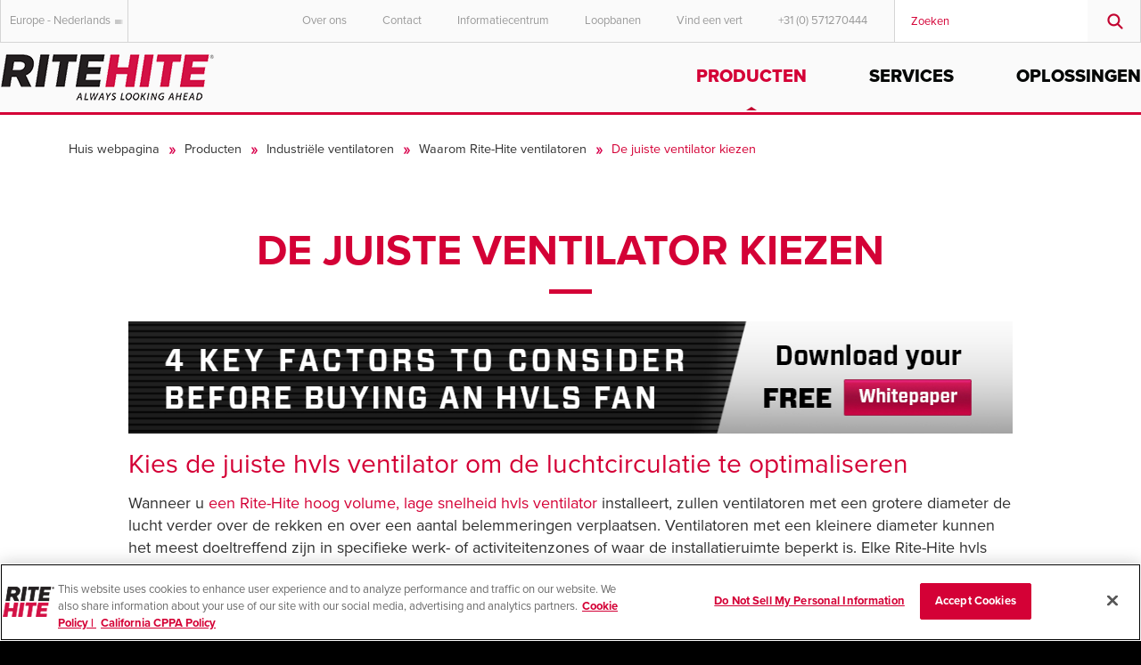

--- FILE ---
content_type: text/html; charset=utf-8
request_url: https://www.ritehite.com/nl/eu/products/industrial-fans/why-rite-hite-fans/choosing-the-right-fan
body_size: 29034
content:

<!DOCTYPE html>
<!--[if lt IE 7]>      <html class="no-js lt-ie9 lt-ie8 lt-ie7"> <![endif]-->
<!--[if IE 7]>         <html class="no-js lt-ie9 lt-ie8"> <![endif]-->
<!--[if IE 8]>         <html class="no-js lt-ie9"> <![endif]-->
<!--[if gt IE 8]><!-->
<html lang="nl" class="no-js">
<!--<![endif]-->
<head>
    
<!-- SEO Canonical, HrefLangs -->
<link rel="canonical" href="https://www.ritehite.com/nl/eu/products/industrial-fans/why-rite-hite-fans/choosing-the-right-fan" />
            <link rel="alternate" href="https://www.ritehite.com/nl/eu/products/industrial-fans/why-rite-hite-fans/choosing-the-right-fan" hreflang="nl-nl" />
            <link rel="alternate" href="https://www.ritehite.com/nl/eu/products/industrial-fans/why-rite-hite-fans/choosing-the-right-fan" hreflang="be-nl" />
            <link rel="alternate" href="https://www.ritehite.com/fr/eu/products/industrial-fans/why-rite-hite-fans/choosing-the-right-fan" hreflang="fr-fr" />
            <link rel="alternate" href="https://www.ritehite.com/fr/eu/products/industrial-fans/why-rite-hite-fans/choosing-the-right-fan" hreflang="be-fr" />
            <link rel="alternate" href="https://www.ritehite.com/fr/eu/products/industrial-fans/why-rite-hite-fans/choosing-the-right-fan" hreflang="fr" />
            <link rel="alternate" href="https://www.ritehite.com/de/eu/products/industrial-fans/why-rite-hite-fans/choosing-the-right-fan" hreflang="de-de" />
            <link rel="alternate" href="https://www.ritehite.com/de/eu/products/industrial-fans/why-rite-hite-fans/choosing-the-right-fan" hreflang="de-at" />
            <link rel="alternate" href="https://www.ritehite.com/de/eu/products/industrial-fans/why-rite-hite-fans/choosing-the-right-fan" hreflang="de-ch" />
            <link rel="alternate" href="https://www.ritehite.com/de/eu/products/industrial-fans/why-rite-hite-fans/choosing-the-right-fan" hreflang="de" />
            <link rel="alternate" href="https://www.ritehite.com/it/eu/products/industrial-fans/why-rite-hite-fans/choosing-the-right-fan" hreflang="it-it" />
            <link rel="alternate" href="https://www.ritehite.com/it/eu/products/industrial-fans/why-rite-hite-fans/choosing-the-right-fan" hreflang="it" />
            <link rel="alternate" href="https://www.ritehite.com/en/eu/products/industrial-fans/why-rite-hite-fans/choosing-the-right-fan" hreflang="en-gb" />
        <link rel="alternate" href="https://www.ritehite.com/nl/eu/products/industrial-fans/why-rite-hite-fans/choosing-the-right-fan" hreflang="nl" />


<!-- Google Tag Manager -->
<script>
    (function (w, d, s, l, i) {
        w[l] = w[l] || []; w[l].push({
            'gtm.start':
                new Date().getTime(), event: 'gtm.js'
        }); var f = d.getElementsByTagName(s)[0],
            j = d.createElement(s), dl = l != 'dataLayer' ? '&l=' + l : ''; j.async = true; j.src =
                '//www.googletagmanager.com/gtm.js?id=' + i + dl; f.parentNode.insertBefore(j, f);
    })(window, document, 'script', 'dataLayer', 'GTM-MTLQVJ');</script>
<!-- End Google Tag Manager -->

<meta charset="utf-8">
<meta http-equiv="X-UA-Compatible" content="IE=Edge">
<meta http-equiv="Content-Security-Policy" content="upgrade-insecure-requests">
<meta name="robots" content="" />
<!-- Prevent ipod touches from screwing with formatting when you have 10/11 consecutive numbers. -->
<meta name="format-detection" content="telephone=yes">
<meta name="msvalidate.01" content="5E26502F0CB2D754C64D56645B02FB1B" />
<meta name="facebook-domain-verification" content="hukdthkg7vsladfh96b7zs9zz71lnc" />
<title>De luchtstroom optimaliseren | Industri&#235;le ventilatoren | Rite-Hite  </title>

<meta name="viewport" content="width=device-width, initial-scale=1">
<link href="/favicon.ico" rel="SHORTCUT ICON" />
<meta name="description" content="Kies de juiste hvls ventilator om de luchtcirculatie te optimaliseren  ">
<!-- add favicons here -->
<!-- add opengraph tags. verify with story this is all we need -->
<meta property="og:title" content="" />
<meta property="og:image" content="" />



<script type="text/javascript">
    (function (d) {
        var config = { kitId: 'hep0daw', scriptTimeout: 3000 },
            h = d.documentElement, t = setTimeout(function () { h.className = h.className.replace(/\bwf-loading\b/g, "") + " wf-inactive"; }, config.scriptTimeout), tk = d.createElement("script"), f = false, s = d.getElementsByTagName("script")[0], a; h.className += " wf-loading"; tk.src = '//use.typekit.net/' + config.kitId + '.js'; tk.async = true; tk.onload = tk.onreadystatechange = function () { a = this.readyState; if (f || a && a != "complete" && a != "loaded") return; f = true; clearTimeout(t); try { Typekit.load(config) } catch (e) { } }; s.parentNode.insertBefore(tk, s)
    })(document);
</script>
<link type='text/css' rel='stylesheet' href='/Content/css/stylesheet.min.css?v=639011345087837324'/>

<link type='text/css' rel="stylesheet" href="https://maxcdn.bootstrapcdn.com/font-awesome/4.4.0/css/font-awesome.min.css">
<!--use min eventually for stylesheets-->
<!--[if lt IE 9]><script src="/Content/js/vendor/respond.min.js" type="text/javascript"></script><![endif]-->



<meta name="VIcurrentDateTime" content="639042195671851398" />
<script type="text/javascript" src="/layouts/system/VisitorIdentification.js"></script>

    
    
<meta name="VIcurrentDateTime" content="639042195671851398" />
<script type="text/javascript" src="/layouts/system/VisitorIdentification.js"></script>


    
    <script src="/sitecore%20modules/Web/ExperienceForms/scripts/jquery-2.1.3.min.js"></script>
<script src="/sitecore%20modules/Web/ExperienceForms/scripts/jquery.validate.min.js"></script>
<script src="/sitecore%20modules/Web/ExperienceForms/scripts/jquery.validate.unobtrusive.min.js"></script>
<script src="/sitecore%20modules/Web/ExperienceForms/scripts/jquery.unobtrusive-ajax.min.js"></script>
<script src="/sitecore%20modules/Web/ExperienceForms/scripts/form.validate.js"></script>
<script src="/sitecore%20modules/Web/ExperienceForms/scripts/form.tracking.js"></script>
<script src="/sitecore%20modules/Web/ExperienceForms/scripts/form.conditions.js"></script>
<script src="/sitecore%20modules/Web/ExperienceForms/scripts/formsextensions.validate.js"></script>

</head>
<body>
    

<!-- Google Tag Manager (noscript) -->
<noscript>
    <iframe src="//www.googletagmanager.com/ns.html?id=GTM-MTLQVJ" height="0" width="0" style="display:none;visibility:hidden"></iframe>
</noscript>
<div class="loader" style="display:none"></div>
<div class="locateRepos-form-ThankYou">
    <div class="locateRepos-form-inner">
        <div class="need_info">
            <div class="need_info_title">
                <h2>Thank you for filling in the form.</h2>
                <p>Someone from our team will be in touch with you shortly.</p>
            </div>
        </div>
    </div>
</div>
<!-- End Google Tag Manager (noscript) -->
<div id="mainform">
    <div id="globalContainer">
        <header id="globalHeader">
    
<nav id="regionNav" style="display: none;" data-actualIP="147.243.230.54"
     data-geoIP="3.129.22.38"
     data-geoPostalCode="43215"
     data-geoLanguage="English"
     data-geoCountry="Verenigde Staten"
     data-geoRegion="AM"
     data-currentRegion="EU"
     data-currentlanguage="nl">
    <div style="margin-top: 30px; text-align:center;">
        <h5 style="color:#fff">Select your location and language.</h5>
    </div>
    <a id="closeGlobal" href="#closeGlobal">Close</a>
    <div class="inner">

<div style="border-left: none;" class="regionCol">


<h2 class="">Americas</h2>
<ul>
        <li style="max-width: 140px">
                <a data-languageregion="AM" data-languagelink="/en/AM" data-language="en" href="javascript:void(0);">English</a>
        </li>
        <li style="max-width: 140px">
                <a data-languageregion="AM" data-languagelink="/es/AM" data-language="es" href="javascript:void(0);">Espa&#241;ol</a>
        </li>
        <li style="max-width: 140px">
                <a data-languageregion="AM" data-languagelink="/pt/AM" data-language="pt" href="javascript:void(0);">Portuguese</a>
        </li>
</ul></div>
<div style="border-left: none;" class="regionCol">


<h2 class="myRegion">Europe</h2>
<ul>
        <li style="max-width: 140px">
                <a data-languageregion="EU" data-languagelink="/en/EU" data-language="en" href="javascript:void(0);">English</a>
        </li>
        <li style="max-width: 140px">
                <a data-languageregion="EU" data-languagelink="/es/EU" data-language="es" href="javascript:void(0);">Espa&#241;ol</a>
        </li>
        <li style="max-width: 140px">
                <a data-languageregion="EU" data-languagelink="/pt/EU" data-language="pt" href="javascript:void(0);">Portuguese</a>
        </li>
        <li style="max-width: 140px">
                <a data-languageregion="EU" data-languagelink="/de/EU" data-language="de" href="javascript:void(0);">Deutsch</a>
        </li>
        <li style="max-width: 140px">
                <a data-languageregion="EU" data-languagelink="/fr/EU" data-language="fr" href="javascript:void(0);">Fran&#231;ais</a>
        </li>
        <li style="max-width: 140px">
                <a class="activeLanguage" data-languageregion="EU" data-languagelink="/nl/EU" data-language="nl" href="javascript:void(0);">Dutch</a>
        </li>
        <li style="max-width: 140px">
                <a data-languageregion="EU" data-languagelink="/it/EU" data-language="it" href="javascript:void(0);">Italiano</a>
        </li>
</ul></div>
<div style="border-left: none;" class="regionCol">


<h2 class="">Asia Pacific</h2>
<ul>
        <li style="max-width: 140px">
                <a data-languageregion="AP" data-languagelink="/es/AP" data-language="es" href="javascript:void(0);">Espa&#241;ol</a>
        </li>
        <li style="max-width: 140px">
                <a data-languageregion="AP" data-languagelink="/en/AP" data-language="en" href="javascript:void(0);">English</a>
        </li>
        <li style="max-width: 140px">
                <a data-languageregion="AP" data-languagelink="/zh-CN/AP" data-language="zh-CN" href="javascript:void(0);">中文</a>
        </li>
</ul></div>
<div style="border-left: none;" class="regionCol">
</div>    </div>
</nav>
    <nav id="utilityNav">
        <div class="inner">
            <div id="siteSearchContainer" data-url="/nl/eu/search">
                <input class="siteSearch" name="term" type="search" placeholder='Zoeken' />
                <input class="siteSearchSubmit submit" type="button" title="Search" value=" " />
            </div>
            <a id="utilGlobe" href="#" title="Language Region Selection">Europe - Nederlands<img src="/Content/images/customselectdrop-grey.png" /></a>
            <div id="utilMain">
                <ul>
                        <li>
                            <a href="/nl/eu/about-us" >Over ons</a>
                        </li>
                        <li>
                            <a href="/nl/eu/contact" >Contact</a>
                        </li>
                        <li>
                            <a href="/nl/eu/resource-center" >Informatiecentrum</a>
                        </li>
                        <li>
                            <a href="/nl/eu/about-us/careers" >Loopbanen</a>
                        </li>
                        <li>
                            <a href="/nl/eu/find-a-rep" >Vind een vert</a>
                        </li>
                                            <li><a id="utilTel" href="tel:+31 (0) 571270444">+31 (0) 571270444</a></li>
                </ul>
            </div>

            <ul id="utilMobile">
                <li><a id="logoMobile" href="/nl/eu" title="RITE-HITE Home">RITE-HITE</a></li>
                <li><a id="utilGlobeMobile" href="#" title="Language Region Selection">Globe</a></li>
                <li><a href="/nl/eu/find-a-rep" id="utilLocateMobile" >Find a Rep</a></li>
                <li><a id="utilTelMobile" href="tel:+31 (0) 571270444">Call</a></li>
                <li><a id="utilSearchMobile" href="#">Search</a></li>
                <li><a id="utilNavToggle" href="#">Navigation</a></li>
            </ul>
        </div>
    </nav>


    <nav id="mainNav">
        <div class="inner">
            <div class="backToArbon filler"></div>
            <div class="backToArbon logo">
                <a href="#">
                    <p>
                        <img src="/Content/images/back-arrow.png" alt="Back" />
                        <strong>TERUG NAAR</strong>
                        <img src="/Content/images/back-arbon-logo.png" alt="Arbon" />
                    </p>
                </a>
            </div>

<a href="/nl/eu" target="_self" id="logo" ><img src="/-/media/Site-Images/RiteHiteNew/RH-Logo/ritehite_logo.ashx?h=53&amp;w=241&amp;la=nl&amp;hash=09A88CC9A88A12CEA516654F8B7323A3" alt="" /></a>
            <ul id="mainNavList">
    
<li class="navOff">
    <a href="/nl/eu/products">Producten</a>
    <ul>
        <li class="navLevel1">
            <ul>

                        <li>
                            <div class="lineLink navOn">
                                <a href="/nl/eu/products/vehicle-restraints">Voertuigvergrendelsystemen</a>
                            </div>
                            <div class="navLevel2">
                                        <ul class="navLevel2col1">
                                                <li>
        <a href="/nl/eu/products/vehicle-restraints/wheel-based-restraints">Wheel-Lok vergrendelingen  </a>
        <ul>
                    <li>
                        <a href="/nl/eu/products/vehicle-restraints/wheel-based-restraints/global-wheel-lok">Global Wheel-Lok</a>
                    </li>
                    <li>
                        <a href="/nl/eu/products/vehicle-restraints/wheel-based-restraints/manual-ergonomic-wheel-lok">Manual Ergonomic Wheel-Lok</a>
                    </li>
        </ul>
    </li>
    <li>
        <a href="/nl/eu/products/vehicle-restraints/vehicle-restraint-experience">De voertuigvergrendelingservaring </a>
        <ul>
        </ul>
    </li>

                                        </ul>
                                        <ul class="navLevel2col2">
                                                <li>
        <a href="/nl/eu/products/vehicle-restraints/communication-and-controls">Communicatie en bediening</a>
        <ul>
                    <li>
                        <a href="/nl/eu/products/vehicle-restraints/communication-and-controls/dock-control-system">Laadkaai besturingssysteem</a>
                    </li>
                    <li>
                        <a href="/nl/eu/products/vehicle-restraints/communication-and-controls/interlock-controls">Vergrendelende besturing</a>
                    </li>
        </ul>
    </li>
    <li>
        <a href="/nl/eu/products/vehicle-restraints/planned-maintenance">Planned Maintenance</a>
        <ul>
        </ul>
    </li>

                                        </ul>
                            </div>
                        </li>
                        <li>
                            <div class="lineLink">
                                <a href="/nl/eu/products/loading-dock-levelers">Dock levellers</a>
                            </div>
                            <div class="navLevel2">
                                        <ul class="navLevel2col1">
                                                <li>
        <a href="/nl/eu/products/loading-dock-levelers/hydraulic-dock-levelers">Hydraulische dock levellers</a>
        <ul>
                    <li>
                        <a href="/nl/eu/products/loading-dock-levelers/hydraulic-dock-levelers/g9600-telescopic-lip">G9600 telescopische lip</a>
                    </li>
                    <li>
                        <a href="/nl/eu/products/loading-dock-levelers/hydraulic-dock-levelers/g9300-telescopic-lip-with-safetlip">G9300 telescopische lip met Safe-T-Lip</a>
                    </li>
                    <li>
                        <a href="/nl/eu/products/loading-dock-levelers/hydraulic-dock-levelers/g8000-hinge-lip">G8000 scharnierende lip</a>
                    </li>
                    <li>
                        <a href="/nl/eu/products/loading-dock-levelers/hydraulic-dock-levelers/g8300-hinge-lip-with-safetlip">G8300 scharnierende lip en Safe-T-Lip</a>
                    </li>
        </ul>
    </li>
    <li>
        <a href="/nl/eu/products/loading-dock-levelers/iso-loading-docks">ISO-Laadhuis</a>
        <ul>
        </ul>
    </li>
    <li>
        <a href="/nl/eu/products/loading-dock-levelers/modular-dock-systems">Modulaire laadhuizen</a>
        <ul>
        </ul>
    </li>

                                        </ul>
                                        <ul class="navLevel2col2">
                                                <li>
        <a href="/nl/eu/products/loading-dock-levelers/communication-and-controls">Communicatie en bediening</a>
        <ul>
                    <li>
                        <a href="/nl/eu/products/loading-dock-levelers/communication-and-controls/dock-control-system">Laadkaai besturingssysteem</a>
                    </li>
                    <li>
                        <a href="/nl/eu/products/loading-dock-levelers/communication-and-controls/interlock-controls">Vergrendelende besturing</a>
                    </li>
        </ul>
    </li>
    <li>
        <a href="/nl/eu/products/loading-dock-levelers/planned-maintenance">Planned Maintenance</a>
        <ul>
        </ul>
    </li>

                                        </ul>
                            </div>
                        </li>
                        <li>
                            <div class="lineLink">
                                <a href="/nl/eu/products/dock-seals-and-shelters">Dockshelters en afdichtingen voor het laadperron</a>
                            </div>
                            <div class="navLevel2">
                                        <ul class="navLevel2col1">
                                                <li>
        <a href="/nl/eu/products/dock-seals-and-shelters/dock-shelters">Dockshelters</a>
        <ul>
                    <li>
                        <a href="/nl/eu/products/dock-seals-and-shelters/dock-shelters/eclipse">Eclipse</a>
                    </li>
                    <li>
                        <a href="/nl/eu/products/dock-seals-and-shelters/dock-shelters/gapmaster">GapMaster™</a>
                    </li>
        </ul>
    </li>

                                        </ul>
                                        <ul class="navLevel2col2">
                                                <li>
        <a href="/nl/eu/products/dock-seals-and-shelters/rainguard-header-seal">RainGuard&#174; afdichting</a>
        <ul>
        </ul>
    </li>

                                        </ul>
                            </div>
                        </li>
                        <li>
                            <div class="lineLink">
                                <a href="/nl/eu/products/industrial-doors">Industriële deuren</a>
                            </div>
                            <div class="navLevel2">
                                        <ul class="navLevel2col1">
                                                <li>
        <a href="/nl/eu/products/industrial-doors/high-speed-doors">Snelloopdeuren</a>
        <ul>
                    <li>
                        <a href="/nl/eu/products/industrial-doors/high-speed-doors/fastrax">FasTrax</a>
                    </li>
                    <li>
                        <a href="/nl/eu/products/industrial-doors/high-speed-doors/litespeed">LiteSpeed</a>
                    </li>
        </ul>
    </li>
    <li>
        <a href="/nl/eu/products/industrial-doors/cold-storage-cooler-and-freezer-doors">Koel- en vriesceldeuren</a>
        <ul>
                    <li>
                        <a href="/nl/eu/products/industrial-doors/cold-storage-cooler-and-freezer-doors/fastrax-fr">FasTrax FR</a>
                    </li>
                    <li>
                        <a href="/nl/eu/products/industrial-doors/cold-storage-cooler-and-freezer-doors/barrier-glider">Barrier Glider</a>
                    </li>
        </ul>
    </li>

                                        </ul>
                                        <ul class="navLevel2col2">
                                                <li>
        <a href="/nl/eu/products/industrial-doors/door-light-communication">Deur lichtcommunicatie  </a>
        <ul>
                    <li>
                        <a href="/nl/eu/products/industrial-doors/door-light-communication/graphic-user-interface">Grafische gebruikersinterface  </a>
                    </li>
                    <li>
                        <a href="/nl/eu/products/industrial-doors/door-light-communication/led-countdown">Led-countdown  </a>
                    </li>
                    <li>
                        <a href="/nl/eu/products/industrial-doors/door-light-communication/led-virtual-vision">Led Virtual Vision  </a>
                    </li>
        </ul>
    </li>
    <li>
        <a href="/nl/eu/products/industrial-doors/planned-maintenance">Planned Maintenance</a>
        <ul>
        </ul>
    </li>

                                        </ul>
                            </div>
                        </li>
                        <li>
                            <div class="lineLink">
                                <a href="/nl/eu/products/industrial-fans">Industriële ventilatoren  </a>
                            </div>
                            <div class="navLevel2">
                                        <ul class="navLevel2col1">
                                                <li>
        <a href="/nl/eu/products/industrial-fans/why-rite-hite-fans">Waarom Rite-Hite ventilatoren  </a>
        <ul>
                    <li>
                        <a href="/nl/eu/products/industrial-fans/why-rite-hite-fans/choosing-the-right-fan">De juiste ventilator kiezen  </a>
                    </li>
                    <li>
                        <a href="/nl/eu/products/industrial-fans/why-rite-hite-fans/faq-hvls-fans">FAQ: Hvls ventilatoren  </a>
                    </li>
        </ul>
    </li>
    <li>
        <a href="/nl/eu/products/industrial-fans/hvls-fans">HVLS ventilatoren</a>
        <ul>
                    <li>
                        <a href="/nl/eu/products/industrial-fans/hvls-fans/revolution">Revolution ventilator HVLS </a>
                    </li>
                    <li>
                        <a href="/nl/eu/products/industrial-fans/hvls-fans/fan-commander-2">Fan-Commander 2.0  </a>
                    </li>
        </ul>
    </li>

                                        </ul>
                                        <ul class="navLevel2col2">
                                                <li>
        <a href="/nl/eu/products/industrial-fans/applications">Toepassingen  </a>
        <ul>
                    <li>
                        <a href="/nl/eu/products/industrial-fans/applications/agriculture">Landbouw  </a>
                    </li>
                    <li>
                        <a href="/nl/eu/products/industrial-fans/applications/athletic-facilities">Sportfaciliteiten  </a>
                    </li>
                    <li>
                        <a href="/nl/eu/products/industrial-fans/applications/aviation">Luchtvaart  </a>
                    </li>
                    <li>
                        <a href="/nl/eu/products/industrial-fans/applications/convention-centers">Congrescentra  </a>
                    </li>
                    <li>
                        <a href="/nl/eu/products/industrial-fans/applications/health-clubs">Fitnesscentra  </a>
                    </li>
                    <li>
                        <a href="/nl/eu/products/industrial-fans/applications/outdoor-auditoriums">Openlucht auditoria  </a>
                    </li>
        </ul>
    </li>
    <li>
        <a href="/nl/eu/products/industrial-fans/warehouse-application">Magazijntoepassing  </a>
        <ul>
        </ul>
    </li>

                                        </ul>
                            </div>
                        </li>
                        <li>
                            <div class="lineLink">
                                <a href="/nl/eu/products/barrier-safety-systems">Veiligheidsbarrièresystemen</a>
                            </div>
                            <div class="navLevel2">
                                        <ul class="navLevel2col0">
                                                <li>
        <a href="/nl/eu/products/barrier-safety-systems/loading-dock-safety-barriers">Veiligheidsbarri&#232;res voor laadperrons</a>
        <ul>
                    <li>
                        <a href="/nl/eu/products/barrier-safety-systems/loading-dock-safety-barriers/dok-guardian">Dok-Guardian</a>
                    </li>
        </ul>
    </li>
    <li>
        <a href="/nl/eu/products/barrier-safety-systems/in-plant-safety-barriers">Veiligheidsbarri&#232;res in de fabriek</a>
        <ul>
                    <li>
                        <a href="/nl/eu/products/barrier-safety-systems/in-plant-safety-barriers/spanguard-mesh">SpanGuard Mesh</a>
                    </li>
                    <li>
                        <a href="/nl/eu/products/barrier-safety-systems/in-plant-safety-barriers/safe-t-signal">Safe-T-Signal</a>
                    </li>
        </ul>
    </li>

                                        </ul>
                            </div>
                        </li>
                        <li>
                            <div class="lineLink">
                                <a href="/nl/eu/products/loading-dock-accessories">Additionele laadkaai producten</a>
                            </div>
                            <div class="navLevel2">
                                        <ul class="navLevel2col0">
                                                <li>
        <a href="/nl/eu/products/loading-dock-accessories/loading-dock-lights">Laadkaaiverlichting</a>
        <ul>
                    <li>
                        <a href="/nl/eu/products/loading-dock-accessories/loading-dock-lights/flex-neck-led">Flex Neck led</a>
                    </li>
                    <li>
                        <a href="/nl/eu/products/loading-dock-accessories/loading-dock-lights/hd-led">HD LED</a>
                    </li>
        </ul>
    </li>
    <li>
        <a href="/nl/eu/products/loading-dock-accessories/loading-dock-bumpers">Laadkaaibumpers</a>
        <ul>
                    <li>
                        <a href="/nl/eu/products/loading-dock-accessories/loading-dock-bumpers/steel-floating-cap">Stalen drijvende dop</a>
                    </li>
                    <li>
                        <a href="/nl/eu/products/loading-dock-accessories/loading-dock-bumpers/spring-steel">Verenstaal</a>
                    </li>
                    <li>
                        <a href="/nl/eu/products/loading-dock-accessories/loading-dock-bumpers/moulded">Gegoten</a>
                    </li>
        </ul>
    </li>
    <li>
        <a href="/nl/eu/products/loading-dock-accessories/ts-2000-trailer-stand">TS 2000 Opleggersteun</a>
        <ul>
        </ul>
    </li>
    <li>
        <a href="/nl/eu/products/loading-dock-accessories/coolman-trailer-fan">CoolMan opleggerventilator</a>
        <ul>
        </ul>
    </li>
    <li>
        <a href="/nl/eu/products/loading-dock-accessories/light-communication-system">Lichtcommunicatiesysteem</a>
        <ul>
        </ul>
    </li>

                                        </ul>
                            </div>
                        </li>
            </ul>
        </li>
        <li class="navFunctional">
            <span class="mainNavTouchClose"></span>
            <ul>
                <li class="repLocator">
                    
<h3>
    NEEM CONTACT MET ONS OP
</h3>
<p style="color:#ffd051;">
    <a href="tel:+31571270444">+31 (0) 571270444</a><br>
<a href="mailto:info@ritehite.nl">info@ritehite.nl</a>
<br><br>
Kies om ons hierbij te helpen de onderstaande knop die het beste uw behoefte weergeeft. We zien ernaar uit u van dienst te zijn.
</p>


<div class="contactButton" onclick="GoToLink('/nl/eu/contact')">
    <div class="contactBtnText">
        <strong>Service aanvragen</strong>
    </div>
</div>

<div class="contactButton" onclick="GoToLink('/nl/eu/contact')">
    <div class="contactBtnText">
        <strong>Offerte aanvragen</strong>
    </div>
</div>

<div class="contactButton" onclick="GoToLink('/nl/eu/contact')">
    <div class="contactBtnText">
        <strong>Informatie aanvragen</strong>
    </div>
</div>

<div class="contactButton" onclick="GoToLink('/nl/eu/find-a-rep')">
    <div class="contactBtnText">
        <strong>Vertegenwoordiger vinden</strong>
    </div>
</div>


<style>
    .contactButton {
        cursor: pointer;
    }
</style>

                </li>
            </ul>
        </li>
    </ul>
</li>
<li class="navOff">
    <a href="/nl/eu/services">Services</a>
    <ul>
        <li class="navLevel1">
            <ul>

                        <li>
                            <div class="lineLink navOn">
                                <a href="/nl/eu/services/service-repair-and-maintenance">Service, reparaties en onderhoud</a>
                            </div>
                            <div class="navLevel2">
                                        <ul class="navLevel2col0">
                                                <li>
        <a href="/nl/eu/services/service-repair-and-maintenance/industrial-door-service-and-repair">Industri&#235;le deuronderhoud en reparaties</a>
        <ul>
        </ul>
    </li>
    <li>
        <a href="/nl/eu/services/service-repair-and-maintenance/loading-dock-leveler-service-and-repair">Laadkaai laadbrug onderhoud en reparaties</a>
        <ul>
        </ul>
    </li>
    <li>
        <a href="/nl/eu/services/service-repair-and-maintenance/vehicle-restraint-repair-and-service">Reparatie en onderhoud van voertuigblokkeringen</a>
        <ul>
        </ul>
    </li>
    <li>
        <a href="/nl/eu/services/service-repair-and-maintenance/planned-maintenance-programs">Planned Maintenance Programs</a>
        <ul>
        </ul>
    </li>
    <li>
        <a href="/nl/eu/services/service-repair-and-maintenance/product-upgrade-solutions">Product upgrade oplossingen</a>
        <ul>
        </ul>
    </li>

                                        </ul>
                            </div>
                        </li>
                        <li>
                            <div class="lineLink">
                                <a href="/nl/eu/services/planning-building-and-design">Planning, constructie en ontwerp</a>
                            </div>
                            <div class="navLevel2">
                                        <ul class="navLevel2col0">
                                                <li>
        <a href="/nl/eu/services/planning-building-and-design/loading-dock-design">Laadkaaiontwerp</a>
        <ul>
        </ul>
    </li>
    <li>
        <a href="/nl/eu/services/planning-building-and-design/bims-and-specs">BIM en specificaties</a>
        <ul>
        </ul>
    </li>

                                        </ul>
                            </div>
                        </li>
                        <li>
                            <div class="lineLink">
                                <a href="/nl/eu/services/product-demonstrations">Productdemonstraties</a>
                            </div>
                            <div class="navLevel2">
                                        <ul class="navLevel2col0">
                                                <li>
        <a href="/nl/eu/services/product-demonstrations/fly-in-program">Fly-In/Drive-In programma</a>
        <ul>
        </ul>
    </li>
    <li>
        <a href="/nl/eu/services/product-demonstrations/locate-a-showroom">Een showroom zoeken  </a>
        <ul>
        </ul>
    </li>

                                        </ul>
                            </div>
                        </li>
                        <li>
                            <div class="lineLink noChildren">
                                <a href="/nl/eu/services/energy-and-safety-assessments">Energie & veiligheidsbeoordelingen  </a>
                            </div>
                            <div class="navLevel2">
                            </div>
                        </li>
            </ul>
        </li>
        <li class="navFunctional">
            <span class="mainNavTouchClose"></span>
            <ul>
                <li class="repLocator">
                    
<h3>
    NEEM CONTACT MET ONS OP
</h3>
<p style="color:#ffd051;">
    <a href="tel:+31571270444">+31 (0) 571270444</a><br>
<a href="mailto:info@ritehite.nl">info@ritehite.nl</a>
<br><br>
Kies om ons hierbij te helpen de onderstaande knop die het beste uw behoefte weergeeft. We zien ernaar uit u van dienst te zijn.
</p>


<div class="contactButton" onclick="GoToLink('/nl/eu/contact')">
    <div class="contactBtnText">
        <strong>Service aanvragen</strong>
    </div>
</div>

<div class="contactButton" onclick="GoToLink('/nl/eu/contact')">
    <div class="contactBtnText">
        <strong>Offerte aanvragen</strong>
    </div>
</div>

<div class="contactButton" onclick="GoToLink('/nl/eu/contact')">
    <div class="contactBtnText">
        <strong>Informatie aanvragen</strong>
    </div>
</div>

<div class="contactButton" onclick="GoToLink('/nl/eu/find-a-rep')">
    <div class="contactBtnText">
        <strong>Vertegenwoordiger vinden</strong>
    </div>
</div>


<style>
    .contactButton {
        cursor: pointer;
    }
</style>

                </li>
            </ul>
        </li>
    </ul>
</li>
<li class="navOff">
    <a href="/nl/eu/solutions">Oplossingen  </a>
    <ul>
        <li class="navLevel1">
            <ul>

                        <li>
                            <div class="lineLink navOn">
                                <a href="/nl/eu/solutions/solutions-by-industry">Oplossingen volgens industrie  </a>
                            </div>
                            <div class="navLevel2">
                                        <ul class="navLevel2col0">
                                                <li>
        <a href="/nl/eu/solutions/solutions-by-industry/automotive">Automobiel  </a>
        <ul>
        </ul>
    </li>
    <li>
        <a href="/nl/eu/solutions/solutions-by-industry/cold-storage">Koelopslag  </a>
        <ul>
        </ul>
    </li>
    <li>
        <a href="/nl/eu/solutions/solutions-by-industry/food-and-beverage">Voeding  </a>
        <ul>
        </ul>
    </li>
    <li>
        <a href="/nl/eu/solutions/solutions-by-industry/pharmaceutical">Farmaceutica  </a>
        <ul>
        </ul>
    </li>
    <li>
        <a href="/nl/eu/solutions/solutions-by-industry/pulp-paper-and-packaging">Pulp, papier en verpakkingen  </a>
        <ul>
        </ul>
    </li>

                                        </ul>
                            </div>
                        </li>
                        <li>
                            <div class="lineLink">
                                <a href="/nl/eu/solutions/solutions-by-need">Oplossingen volgens behoefte  </a>
                            </div>
                            <div class="navLevel2">
                                        <ul class="navLevel2col1">
                                                <li>
        <a href="/nl/eu/solutions/solutions-by-need/loading-dock-safety-and-security">Laadperronveiligheid en beveiliging  </a>
        <ul>
                    <li>
                        <a href="/nl/eu/solutions/solutions-by-need/loading-dock-safety-and-security/loading-dock-accidents">Laadkaai ongelukken  </a>
                    </li>
                    <li>
                        <a href="/nl/eu/solutions/solutions-by-need/loading-dock-safety-and-security/fulltime-communication-at-the-dock">Voortdurende communicatie aan de laadkaai  </a>
                    </li>
                    <li>
                        <a href="/nl/eu/solutions/solutions-by-need/loading-dock-safety-and-security/protect-the-drop-off">Bescherming van de loszone  </a>
                    </li>
                    <li>
                        <a href="/nl/eu/solutions/solutions-by-need/loading-dock-safety-and-security/supply-chain-security">Toeleveringsketen beveiliging  </a>
                    </li>
        </ul>
    </li>
    <li>
        <a href="/nl/eu/solutions/solutions-by-need/in-plant-safety-systems">Interne veiligheid  </a>
        <ul>
                    <li>
                        <a href="/nl/eu/solutions/solutions-by-need/in-plant-safety-systems/pedestrian-safety">Veiligheid van de voetgangers  </a>
                    </li>
                    <li>
                        <a href="/nl/eu/solutions/solutions-by-need/in-plant-safety-systems/traffic-flow">Verkeersstroom  </a>
                    </li>
        </ul>
    </li>

                                        </ul>
                                        <ul class="navLevel2col2">
                                                <li>
        <a href="/nl/eu/solutions/solutions-by-need/environmental-separation-and-control">Milieu afscheidingen en controle  </a>
        <ul>
                    <li>
                        <a href="/nl/eu/solutions/solutions-by-need/environmental-separation-and-control/cold-storage-environments">Koelopslag omgeving  </a>
                    </li>
                    <li>
                        <a href="/nl/eu/solutions/solutions-by-need/environmental-separation-and-control/control-air-movement">De luchtcirculatie beheersen  </a>
                    </li>
                    <li>
                        <a href="/nl/eu/solutions/solutions-by-need/environmental-separation-and-control/complete-loading-dock-seal">Volledige afdichting van laadkaai  </a>
                    </li>
        </ul>
    </li>
    <li>
        <a href="/nl/eu/solutions/solutions-by-need/energy-savings">Energiebesparingen  </a>
        <ul>
        </ul>
    </li>

                                        </ul>
                            </div>
                        </li>
            </ul>
        </li>
        <li class="navFunctional">
            <span class="mainNavTouchClose"></span>
            <ul>
                <li class="repLocator">
                    
<h3>
    NEEM CONTACT MET ONS OP
</h3>
<p style="color:#ffd051;">
    <a href="tel:+31571270444">+31 (0) 571270444</a><br>
<a href="mailto:info@ritehite.nl">info@ritehite.nl</a>
<br><br>
Kies om ons hierbij te helpen de onderstaande knop die het beste uw behoefte weergeeft. We zien ernaar uit u van dienst te zijn.
</p>


<div class="contactButton" onclick="GoToLink('/nl/eu/contact')">
    <div class="contactBtnText">
        <strong>Service aanvragen</strong>
    </div>
</div>

<div class="contactButton" onclick="GoToLink('/nl/eu/contact')">
    <div class="contactBtnText">
        <strong>Offerte aanvragen</strong>
    </div>
</div>

<div class="contactButton" onclick="GoToLink('/nl/eu/contact')">
    <div class="contactBtnText">
        <strong>Informatie aanvragen</strong>
    </div>
</div>

<div class="contactButton" onclick="GoToLink('/nl/eu/find-a-rep')">
    <div class="contactBtnText">
        <strong>Vertegenwoordiger vinden</strong>
    </div>
</div>


<style>
    .contactButton {
        cursor: pointer;
    }
</style>

                </li>
            </ul>
        </li>
    </ul>
</li>
</ul>
        </div>
    </nav>
</header>
        <main id="fouc">
            <div id="mainContent" class="">
    <section class="genericDetailContent">
            <div class="breadcrumbControl hide-on-mobile">
            <ul class="breadcrumbList">
                            <li style="background: none; padding-left: 0;"><a href="/nl/eu">Huis webpagina</a></li>
                            <li style=""><a href="/nl/eu/products">Producten</a></li>
                            <li style=""><a href="/nl/eu/products/industrial-fans">Industri&#235;le ventilatoren  </a></li>
                            <li style=""><a href="/nl/eu/products/industrial-fans/why-rite-hite-fans">Waarom Rite-Hite ventilatoren  </a></li>
                            <li class="currentItem">De juiste ventilator kiezen  </li>
            </ul>
            <div style="clear: both;"></div>
        </div>
    <h1 class="sectionHead">
De juiste ventilator kiezen      </h1>
    <div class="genericContent">
<a href="https://hubs.ly/H02y9tp0" target="_blank"><img alt="" src="/-/media/AM/Banners/Industrial-Fans/Whitepaper_Banner_1100x126.ashx?h=126&w=1100&hash=D00B9D55B910FA94A418DC1D06F1418F" class="fill" style="height: 126px; width: 1100px;" /></a><h3>Kies de juiste hvls ventilator om de luchtcirculatie te optimaliseren </h3><p>Wanneer u <a href=../../../Products/Industrial-Fans/HVLS-Fans>een Rite-Hite hoog volume, lage snelheid hvls ventilator</a> installeert, zullen ventilatoren met een grotere diameter de lucht verder over de rekken en over een aantal belemmeringen verplaatsen. Ventilatoren met een kleinere diameter kunnen het meest doeltreffend zijn in specifieke werk- of activiteitenzones of waar de installatieruimte beperkt is. Elke Rite-Hite hvls ventilator heeft een minimale doorrijhoogte op basis van de diameter van de ventilator. Hoe kleiner de diameter van de ventilator, hoe dichter bij het plafond hij kan worden gemonteerd. </p><p>Gebruik grote plafondventilatoren om de belemmering van de luchtcirculatie te beperken en het grootst mogelijke koeleffect te genereren voor het grootst mogelijke aantal mensen. Indien mogelijk moet u de uiteinden van de bladen ten minste twee bladlengten van de muur en massieve belemmeringen verwijderd houden. Centreer de ventilator, indien mogelijk, in een licht- of sprinklerrooster. </p><p>Hvls ventilatoren met <a href="/nl/eu/products/industrial-fans/why-rite-hite-fans/direct-drive-hvls-fans" target="_blank">directe aandrijfmotoren</a> zijn nagenoeg geruisloos wanneer ze zijn ingeschakeld en, aangezien er geen versnellingen zijn, werken ze zonder olie. Deze ventilatoren zijn ideaal voor omgevingen met geluidszorgen of gevoelige omgevingen waar geen olie mag binnendringen. </p><p>De onderstaande informatie heeft als doel u te helpen de juiste ventilator te kiezen voor uw behoeften. Hoewel, de beste manier om te beoordelen welke hvls ventilator het beste past voor uw situatie is door er een uit te proberen in uw faciliteit. Neem contact op met uw lokale Rite-Hite vertegenwoordiger om <a href="https://info.ritehite.com/free-assessment-offer-1?utm_campaign=%5BFans%5D%20Rite-Hite%20Website%20Teasers&utm_medium=Free%20Assessment&utm_source=Choosing%20the%20Right%20Fan" target="_blank">uw specifieke toepassing te analyseren</a>. Vergeet niet informatie te vragen over het exclusieve proefperiode installatieprogramma van Rite-Hite. </p>            </div>

    
</section>


<div class="parallaxBg"
     data-start="top:100%;"
     data-bottom-top="top:100%;"
     data-150-top="top:0%;"
     data-100-bottom="top:0%;"
     data-top-bottom="top:-100%;"
     data-anchor-target="#mainContent">
    <div class="parallaxBgContent">
        <img src="/-/media/Site-Images/RiteHiteNew/RH-Logo/ritehite_logofooterbg.ashx?h=40&amp;w=214&amp;la=nl&amp;hash=FCA0AB52DC07618E93A352AF08EAB129" alt="" />
    </div>
    <div class="parallaxInnerBg"></div>
    <div class="parallaxInnerBottom"></div>
</div>




</div>

        </main>
        <footer id="globalFooter"
        data-start="display:none;"
        data--100-top="display:block;"
        data-anchor-target="#mainContent">

    <nav id="globalFooterNav">
    <ul>
                <li>
                    <a href="/nl/eu/privacy-policy" target="Active Browser" >Privacybeleid</a>
                </li>
                <li>
                    <a href="/nl/eu/cookie-policy" >Cookiebeleid </a>
                </li>
                <li>
                    <a href="/nl/eu/terms-of-use" >Gebruiksvoorwaarden</a>
                </li>
                <li>
                    <a href="/nl/eu/compliance-standards" >Compliance-normen</a>
                </li>
                <li>
                    <a href="/nl/eu/help-center" >HELP</a>
                </li>
                <li>
                    <a href="/nl/eu/impressum" title="Impressum" >Impressum</a>
                </li>
    </ul>
</nav>

    <p id="globalCopyright">© Copyright 2026, alle rechten voorbehouden.</p>
</footer>


    </div>
</div>

    <script src="https://www.google.com/recaptcha/api.js?onload=grecaptchaCallback&render=explicit&hl=nl" async defer></script>

<div id="informationModal" class="modal">
    <div class="modal-content">
        <span class="close" onclick="closeModal('information')">&times;</span>
        <div id="informationForm" class="scfForm modal-form">
                <div class="loader" style="display:none"></div>
    <div class="transbox" style="display:none"></div>

<form action="/formbuilder?fxb.FormItemId=6e6171b6-5d83-4731-8ab5-beb5eb3cd877&amp;fxb.HtmlPrefix=fxb.adc62987-c287-409e-954d-f9a24b528efc" data-ajax="true" data-ajax-method="Post" data-ajax-mode="replace-with" data-ajax-success="$.validator.unobtrusive.parse(&#39;#fxb_adc62987-c287-409e-954d-f9a24b528efc_6e6171b6-5d83-4731-8ab5-beb5eb3cd877&#39;);$.fxbFormTracker.parse(&#39;#fxb_adc62987-c287-409e-954d-f9a24b528efc_6e6171b6-5d83-4731-8ab5-beb5eb3cd877&#39;);" data-ajax-update="#fxb_adc62987-c287-409e-954d-f9a24b528efc_6e6171b6-5d83-4731-8ab5-beb5eb3cd877" data-sc-fxb="6e6171b6-5d83-4731-8ab5-beb5eb3cd877" enctype="multipart/form-data" id="fxb_adc62987-c287-409e-954d-f9a24b528efc_6e6171b6-5d83-4731-8ab5-beb5eb3cd877" method="post"><input id="fxb_adc62987-c287-409e-954d-f9a24b528efc_FormSessionId" name="fxb.adc62987-c287-409e-954d-f9a24b528efc.FormSessionId" type="hidden" value="7c364da6-149c-4f84-b945-5803663fc818" /><input name="__RequestVerificationToken" type="hidden" value="0yEG0WrmRnGZUESKoKWv4y2f9c-55gvsG9g04dHCIbTA4TePt4t4TKkvS27141VXJBUeXhv0MkpbaHgL6TkNs0cqQYQ1" /><input id="fxb_adc62987-c287-409e-954d-f9a24b528efc_FormItemId" name="fxb.adc62987-c287-409e-954d-f9a24b528efc.FormItemId" type="hidden" value="6e6171b6-5d83-4731-8ab5-beb5eb3cd877" /><input id="fxb_adc62987-c287-409e-954d-f9a24b528efc_PageItemId" name="fxb.adc62987-c287-409e-954d-f9a24b528efc.PageItemId" type="hidden" value="09f72e4f-fc21-46eb-a150-7bac0e68796e" />
<h2 data-sc-field-key="3EAD4EE2672F45D7870145104C469281" class="sectionHead">Informatie aanvragen</h2><p data-sc-field-key="AC31ADE4421F4C29999A91172D3623AA" class=""></p><div data-sc-field-key="444BE47DC3A440FCBACD74A4EFF7C671" class="display-section-fieldset">
    <input id="fxb_adc62987-c287-409e-954d-f9a24b528efc_Fields_Index_bfdb556d-f941-4140-a18b-0bdf048808ba" name="fxb.adc62987-c287-409e-954d-f9a24b528efc.Fields.Index" type="hidden" value="bfdb556d-f941-4140-a18b-0bdf048808ba" /><input id="fxb_adc62987-c287-409e-954d-f9a24b528efc_Fields_bfdb556d-f941-4140-a18b-0bdf048808ba__ItemId" name="fxb.adc62987-c287-409e-954d-f9a24b528efc.Fields[bfdb556d-f941-4140-a18b-0bdf048808ba].ItemId" type="hidden" value="bfdb556d-f941-4140-a18b-0bdf048808ba" /><label for="fxb_adc62987-c287-409e-954d-f9a24b528efc_Fields_bfdb556d-f941-4140-a18b-0bdf048808ba__Value" class="required">Voornaam</label>
<input id="fxb_adc62987-c287-409e-954d-f9a24b528efc_Fields_bfdb556d-f941-4140-a18b-0bdf048808ba__Value" name="fxb.adc62987-c287-409e-954d-f9a24b528efc.Fields[bfdb556d-f941-4140-a18b-0bdf048808ba].Value" class="" type="text" value="" maxlength="255" placeholder="" data-sc-tracking="False" data-sc-field-name="FirstName" data-sc-field-key="B4ED032B6CF7440FAEDA2B9A015335B6" data-val-required="Voornaam is benodigd." data-val="true"/>
<span class="field-validation-valid" data-valmsg-for="fxb.adc62987-c287-409e-954d-f9a24b528efc.Fields[bfdb556d-f941-4140-a18b-0bdf048808ba].Value" data-valmsg-replace="true"></span><input id="fxb_adc62987-c287-409e-954d-f9a24b528efc_Fields_Index_a202b9cb-74ba-4a89-b149-fe9ae08b38c8" name="fxb.adc62987-c287-409e-954d-f9a24b528efc.Fields.Index" type="hidden" value="a202b9cb-74ba-4a89-b149-fe9ae08b38c8" /><input id="fxb_adc62987-c287-409e-954d-f9a24b528efc_Fields_a202b9cb-74ba-4a89-b149-fe9ae08b38c8__ItemId" name="fxb.adc62987-c287-409e-954d-f9a24b528efc.Fields[a202b9cb-74ba-4a89-b149-fe9ae08b38c8].ItemId" type="hidden" value="a202b9cb-74ba-4a89-b149-fe9ae08b38c8" />  <input id="fxb_adc62987-c287-409e-954d-f9a24b528efc_Fields_a202b9cb-74ba-4a89-b149-fe9ae08b38c8__Value" name="fxb.adc62987-c287-409e-954d-f9a24b528efc.Fields[a202b9cb-74ba-4a89-b149-fe9ae08b38c8].Value" type="hidden" data-sc-tracking="False" data-sc-field-name="FormPageContextId" />  
<input id="fxb_adc62987-c287-409e-954d-f9a24b528efc_Fields_Index_092aa686-c27c-47c6-b461-dea7fc0870ee" name="fxb.adc62987-c287-409e-954d-f9a24b528efc.Fields.Index" type="hidden" value="092aa686-c27c-47c6-b461-dea7fc0870ee" /><input id="fxb_adc62987-c287-409e-954d-f9a24b528efc_Fields_092aa686-c27c-47c6-b461-dea7fc0870ee__ItemId" name="fxb.adc62987-c287-409e-954d-f9a24b528efc.Fields[092aa686-c27c-47c6-b461-dea7fc0870ee].ItemId" type="hidden" value="092aa686-c27c-47c6-b461-dea7fc0870ee" /><label for="fxb_adc62987-c287-409e-954d-f9a24b528efc_Fields_092aa686-c27c-47c6-b461-dea7fc0870ee__Value" class="required">Achternaam</label>
<input id="fxb_adc62987-c287-409e-954d-f9a24b528efc_Fields_092aa686-c27c-47c6-b461-dea7fc0870ee__Value" name="fxb.adc62987-c287-409e-954d-f9a24b528efc.Fields[092aa686-c27c-47c6-b461-dea7fc0870ee].Value" class="" type="text" value="" maxlength="255" placeholder="" data-sc-tracking="False" data-sc-field-name="LastName" data-sc-field-key="4F67167F5A5F480AA66BF63F10C4C422" data-val-required="Achternaam is benodigd." data-val="true"/>
<span class="field-validation-valid" data-valmsg-for="fxb.adc62987-c287-409e-954d-f9a24b528efc.Fields[092aa686-c27c-47c6-b461-dea7fc0870ee].Value" data-valmsg-replace="true"></span><input id="fxb_adc62987-c287-409e-954d-f9a24b528efc_Fields_Index_8086328d-3d5b-42aa-be1b-0f1d64846882" name="fxb.adc62987-c287-409e-954d-f9a24b528efc.Fields.Index" type="hidden" value="8086328d-3d5b-42aa-be1b-0f1d64846882" /><input id="fxb_adc62987-c287-409e-954d-f9a24b528efc_Fields_8086328d-3d5b-42aa-be1b-0f1d64846882__ItemId" name="fxb.adc62987-c287-409e-954d-f9a24b528efc.Fields[8086328d-3d5b-42aa-be1b-0f1d64846882].ItemId" type="hidden" value="8086328d-3d5b-42aa-be1b-0f1d64846882" /><label for="fxb_adc62987-c287-409e-954d-f9a24b528efc_Fields_8086328d-3d5b-42aa-be1b-0f1d64846882__Value" class="required">E-mail</label>
<input id="fxb_adc62987-c287-409e-954d-f9a24b528efc_Fields_8086328d-3d5b-42aa-be1b-0f1d64846882__Value" name="fxb.adc62987-c287-409e-954d-f9a24b528efc.Fields[8086328d-3d5b-42aa-be1b-0f1d64846882].Value" class="" type="email" value="" maxlength="255" placeholder="" data-sc-tracking="False" data-sc-field-name="Email" data-sc-field-key="1159ED8A142E4109BAEC55092BDA1F63" data-val-required="E-mail is benodigd." data-val-regex="" data-val-regex-pattern="^[A-Za-z0-9._%+-]+@[A-Za-z0-9.-]+\.[A-Za-z]{2,17}$" data-val="true"/>
<span class="field-validation-valid" data-valmsg-for="fxb.adc62987-c287-409e-954d-f9a24b528efc.Fields[8086328d-3d5b-42aa-be1b-0f1d64846882].Value" data-valmsg-replace="true"></span><input id="fxb_adc62987-c287-409e-954d-f9a24b528efc_Fields_Index_75ea2977-8315-4613-a69e-01fd2ab95e34" name="fxb.adc62987-c287-409e-954d-f9a24b528efc.Fields.Index" type="hidden" value="75ea2977-8315-4613-a69e-01fd2ab95e34" /><input id="fxb_adc62987-c287-409e-954d-f9a24b528efc_Fields_75ea2977-8315-4613-a69e-01fd2ab95e34__ItemId" name="fxb.adc62987-c287-409e-954d-f9a24b528efc.Fields[75ea2977-8315-4613-a69e-01fd2ab95e34].ItemId" type="hidden" value="75ea2977-8315-4613-a69e-01fd2ab95e34" /><label for="fxb_adc62987-c287-409e-954d-f9a24b528efc_Fields_75ea2977-8315-4613-a69e-01fd2ab95e34__Value" class="required">Postcode</label>
<input id="fxb_adc62987-c287-409e-954d-f9a24b528efc_Fields_75ea2977-8315-4613-a69e-01fd2ab95e34__Value" name="fxb.adc62987-c287-409e-954d-f9a24b528efc.Fields[75ea2977-8315-4613-a69e-01fd2ab95e34].Value" class="" type="text" value="" maxlength="255" placeholder="" data-sc-tracking="False" data-sc-field-name="PostalCode" data-sc-field-key="97F8F95A089A40F3ACFD08FA870BD338" data-val-required="Postcode is benodigd." data-val="true"/>
<span class="field-validation-valid" data-valmsg-for="fxb.adc62987-c287-409e-954d-f9a24b528efc.Fields[75ea2977-8315-4613-a69e-01fd2ab95e34].Value" data-valmsg-replace="true"></span><input id="fxb_adc62987-c287-409e-954d-f9a24b528efc_Fields_Index_3e328b9a-1794-42d9-aa27-62fec0e2d860" name="fxb.adc62987-c287-409e-954d-f9a24b528efc.Fields.Index" type="hidden" value="3e328b9a-1794-42d9-aa27-62fec0e2d860" /><input id="fxb_adc62987-c287-409e-954d-f9a24b528efc_Fields_3e328b9a-1794-42d9-aa27-62fec0e2d860__ItemId" name="fxb.adc62987-c287-409e-954d-f9a24b528efc.Fields[3e328b9a-1794-42d9-aa27-62fec0e2d860].ItemId" type="hidden" value="3e328b9a-1794-42d9-aa27-62fec0e2d860" /><label for="fxb_adc62987-c287-409e-954d-f9a24b528efc_Fields_3e328b9a-1794-42d9-aa27-62fec0e2d860__Value" class="required">Land</label>
<select id="fxb_adc62987-c287-409e-954d-f9a24b528efc_Fields_3e328b9a-1794-42d9-aa27-62fec0e2d860__Value" name="fxb.adc62987-c287-409e-954d-f9a24b528efc.Fields[3e328b9a-1794-42d9-aa27-62fec0e2d860].Value" class="" data-sc-tracking="False" data-sc-field-name="Country" data-sc-field-key="7ED52BC9EE8E42A3B77127B29C389F57" data-val-required="Land is benodigd." data-val="true">
        <option label=" "></option>
        <option value="Afghanistan">Afghanistan</option>
        <option value="Albania">Albani&#235;</option>
        <option value="Algeria">Algerije</option>
        <option value="Andorra">Andorra</option>
        <option value="Angola">Angola</option>
        <option value="Antigua and Barbuda">Antigua en Barbuda</option>
        <option value="Argentina">Argentini&#235;</option>
        <option value="Armenia">Armeni&#235;</option>
        <option value="Australia">Australi&#235;</option>
        <option value="Austria">Oostenrijk</option>
        <option value="Azerbaijan">Azerbeidzjan</option>
        <option value="Bahamas">Bahamas</option>
        <option value="Bahrain">Bahrein</option>
        <option value="Bangladesh">Bangladesh</option>
        <option value="Barbados">Barbados</option>
        <option value="Belarus">Wit-Rusland</option>
        <option value="Belgium">Belgi&#235;</option>
        <option value="Belize">Belize</option>
        <option value="Benin">Benin</option>
        <option value="Bhutan">Bhutan</option>
        <option value="Bolivia, Plurinational State of">Bolivia</option>
        <option value="Bosnia and Herzegovina">Bosni&#235;-Herzegovina</option>
        <option value="Botswana">Botswana</option>
        <option value="Brazil">Brazili&#235;</option>
        <option value="Brunei Darussalam">Brunei</option>
        <option value="Bulgaria">Bulgarije</option>
        <option value="Burkina Faso">Burkina Faso</option>
        <option value="Burundi">Boeroendi</option>
        <option value="Cabo Verde">Cabo Verde</option>
        <option value="Cambodia">Cambodja</option>
        <option value="Cameroon">Kameroen</option>
        <option value="Canada">Canada</option>
        <option value="Central African Republic">Centraal Afrikaanse Republiek</option>
        <option value="Chad">Tsjaad</option>
        <option value="Chile">Chile</option>
        <option value="China">China</option>
        <option value="Colombia">Colombia</option>
        <option value="Comoros">Comoren</option>
        <option value="Congo, the Democratic Republic of the">Congo, Democratische Republiek van de</option>
        <option value="Congo">Congo, Republiek van de</option>
        <option value="Costa Rica">Costa Rica</option>
        <option value="Cote d&#39;Ivoire">Ivoorkust</option>
        <option value="Croatia">Kroati&#235;</option>
        <option value="Cuba">Cuba</option>
        <option value="Cyprus">Cyprus</option>
        <option value="Czech Republic">Tsjechische Republiek</option>
        <option value="Denmark">Denemarken</option>
        <option value="Djibouti">Djibouti</option>
        <option value="Dominica">Dominica</option>
        <option value="Dominican Republic">Dominicaanse Republiek</option>
        <option value="East Timor">Oost-Timor</option>
        <option value="Ecuador">Ecuador</option>
        <option value="Egypt">Egypte</option>
        <option value="El Salvador">El Salvador</option>
        <option value="Equatorial Guinea">Equatoriaal-Guinea</option>
        <option value="Eritrea">Eritrea</option>
        <option value="Estonia">Estland</option>
        <option value="Eswatini">Eswatini</option>
        <option value="Ethiopia">Ethiopi&#235;</option>
        <option value="Fiji">Fiji</option>
        <option value="Finland">Finland</option>
        <option value="France">Frankrijk</option>
        <option value="Gabon">Gabon</option>
        <option value="Gambia">Gambia</option>
        <option value="Georgia">Georgi&#235;</option>
        <option value="Germany">Duitsland</option>
        <option value="Ghana">Ghana</option>
        <option value="Greece">Griekenland</option>
        <option value="Grenada">Grenada</option>
        <option value="Guatemala">Guatemala</option>
        <option value="Guinea">Guinea</option>
        <option value="Guinea-Bissau">Guinee-Bissau</option>
        <option value="Guyana">Guyana</option>
        <option value="Haiti">Ha&#239;ti</option>
        <option value="Honduras">Honduras</option>
        <option value="Hong Kong">Hongkong</option>
        <option value="Hungary">Hongarije</option>
        <option value="Iceland">IJsland</option>
        <option value="India">Indi&#235;</option>
        <option value="Indonesia">Indonesi&#235;</option>
        <option value="Iran, Islamic Republic of">Ik rende</option>
        <option value="Iraq">Irak</option>
        <option value="Ireland">Ierland</option>
        <option value="Israel">Isra&#235;l</option>
        <option value="Italy">Itali&#235;</option>
        <option value="Jamaica">Jamaica</option>
        <option value="Japan">Japan</option>
        <option value="Jordan">Jordani&#235;</option>
        <option value="Kazakhstan">Kazachstan</option>
        <option value="Kenya">Kenia</option>
        <option value="Kiribati">Kiribati</option>
        <option value="Korea, Republic of">Korea, Noorden</option>
        <option value="Korea, Democratic People&#39;s Republic of">Zuid Korea</option>
        <option value="Kosovo, Republic of">Kosovo</option>
        <option value="Kuwait">Koeweit</option>
        <option value="Kyrgyzstan">Kirgizi&#235;</option>
        <option value="Laos">Laos</option>
        <option value="Latvia">Letland</option>
        <option value="Lebanon">Libanon</option>
        <option value="Lesotho">Lesotho</option>
        <option value="Liberia">Liberia</option>
        <option value="Libya">Libi&#235;</option>
        <option value="Liechtenstein">Liechtenstein</option>
        <option value="Lithuania">Litouwen</option>
        <option value="Luxembourg">Luxemburg</option>
        <option value="Madagascar">Madagascar</option>
        <option value="Malawi">Malawi</option>
        <option value="Malaysia">Maleisi&#235;</option>
        <option value="Maldives">Maldiven</option>
        <option value="Mali">Mali</option>
        <option value="Malta">Malta</option>
        <option value="Marshall Islands">Marshall eilanden</option>
        <option value="Mauritania">Mauritani&#235;</option>
        <option value="Mauritius">Mauritius</option>
        <option value="Mexico">Mexico</option>
        <option value="Federated Micronesia">Micronesi&#235;, Federale Staten van</option>
        <option value="Moldova, Republic of">Moldavi&#235;</option>
        <option value="Monaco">Monaco</option>
        <option value="Mongolia">Mongoli&#235;</option>
        <option value="Montenegro">Montenegro</option>
        <option value="Morocco">Marokko</option>
        <option value="Mozambique">Mozambique</option>
        <option value="Myanmar">Myanmar</option>
        <option value="Namibia">Namibi&#235;</option>
        <option value="Nauru">Nauru</option>
        <option value="Nepal">Nepal</option>
        <option value="Netherlands">Nederland</option>
        <option value="New Zealand">Nieuw Zeeland</option>
        <option value="Nicaragua">Nicaragua</option>
        <option value="Niger">Niger</option>
        <option value="Nigeria">Nigeria</option>
        <option value="North Macedonia">Noord-Macedoni&#235;</option>
        <option value="Norway">Noorwegen</option>
        <option value="Oman">Oman</option>
        <option value="Pakistan">Pakistan</option>
        <option value="Palau">Palau</option>
        <option value="Panama">Panama</option>
        <option value="Papua New Guinea">Papoea-Nieuw-Guinea</option>
        <option value="Paraguay">Paraguay</option>
        <option value="Peru">Peru</option>
        <option value="Philippines">Filippijnen</option>
        <option value="Poland">Polen</option>
        <option value="Portugal">Portugal</option>
        <option value="Qatar">Katar</option>
        <option value="Romania">Roemeni&#235;</option>
        <option value="Russia">Rusland</option>
        <option value="Rwanda">Rwanda</option>
        <option value="Saint Kitts and Nevis">Saint Kitts en Nevis</option>
        <option value="Saint Lucia">Saint Lucia</option>
        <option value="Saint Vincent and the Grenadines">Saint Vincent en de Grenadines</option>
        <option value="Samoa">Samoa</option>
        <option value="San Marino">San Marino</option>
        <option value="Sao Tome and Principe">Sao Tom&#233; en Principe</option>
        <option value="Saudi Arabia">Saoedi-Arabi&#235;</option>
        <option value="Senegal">Senegal</option>
        <option value="Serbia">Servi&#235;</option>
        <option value="Seychelles">Seychellen</option>
        <option value="Sierra Leone">Sierra Leone</option>
        <option value="Singapore">Singapore</option>
        <option value="Slovakia">Slowakije</option>
        <option value="Slovenia">Sloveni&#235;</option>
        <option value="Solomon Islands">Solomon eilanden</option>
        <option value="Somalia">Somali&#235;</option>
        <option value="South Africa">Zuid-Afrika</option>
        <option value="Spain">Spanje</option>
        <option value="Sri Lanka">Sri Lanka</option>
        <option value="Sudan">Soedan</option>
        <option value="South Sudan">Sudan, Zuid</option>
        <option value="Suriname">Suriname</option>
        <option value="Sweden">Zweden</option>
        <option value="Switzerland">Zwitserland</option>
        <option value="Syrian Arab Republic">Switzerland</option>
        <option value="Taiwan">Taiwan</option>
        <option value="Tajikistan">Tadzjikistan</option>
        <option value="Tanzania, United Republic of">Tanzania</option>
        <option value="Thailand">Thailand</option>
        <option value="Togo">Gaan</option>
        <option value="Tonga">Tonga</option>
        <option value="Trinidad and Tobago">Trinidad en Tobago</option>
        <option value="Tunisia">Tunesi&#235;</option>
        <option value="Turkey">Turkije</option>
        <option value="Turkmenistan">Turkmenistan</option>
        <option value="Tuvalu">Tuvalu</option>
        <option value="Uganda">Oeganda</option>
        <option value="Ukraine">Oekra&#239;ne</option>
        <option value="United Arab Emirates">Verenigde Arabische Emiraten</option>
        <option value="United Kingdom">Verenigd Koninkrijk</option>
        <option value="United States">Verenigde Staten</option>
        <option value="Uruguay">Uruguay</option>
        <option value="Uzbekistan">Oezbekistan</option>
        <option value="Vanuatu">Vanuatu</option>
        <option value="Holy See (Vatican City State)">Vaticaanstad</option>
        <option value="Venezuela, Bolivarian Republic of">Venezuela</option>
        <option value="Vietnam">Vietnam</option>
        <option value="Wallis and Futuna">Wallis and Futuna</option>
        <option value="Yemen">Jemen</option>
        <option value="Zambia">Zambia</option>
        <option value="Zimbabwe">Zimbabwe</option>
</select>
<span class="field-validation-valid" data-valmsg-for="fxb.adc62987-c287-409e-954d-f9a24b528efc.Fields[3e328b9a-1794-42d9-aa27-62fec0e2d860].Value" data-valmsg-replace="true"></span><input id="fxb_adc62987-c287-409e-954d-f9a24b528efc_Fields_Index_03a242f9-af22-4d93-9003-f57dc4900489" name="fxb.adc62987-c287-409e-954d-f9a24b528efc.Fields.Index" type="hidden" value="03a242f9-af22-4d93-9003-f57dc4900489" /><input id="fxb_adc62987-c287-409e-954d-f9a24b528efc_Fields_03a242f9-af22-4d93-9003-f57dc4900489__ItemId" name="fxb.adc62987-c287-409e-954d-f9a24b528efc.Fields[03a242f9-af22-4d93-9003-f57dc4900489].ItemId" type="hidden" value="03a242f9-af22-4d93-9003-f57dc4900489" /><label for="fxb_adc62987-c287-409e-954d-f9a24b528efc_Fields_03a242f9-af22-4d93-9003-f57dc4900489__Value" class="required">Opmerking</label>
<textarea id="fxb_adc62987-c287-409e-954d-f9a24b528efc_Fields_03a242f9-af22-4d93-9003-f57dc4900489__Value" name="fxb.adc62987-c287-409e-954d-f9a24b528efc.Fields[03a242f9-af22-4d93-9003-f57dc4900489].Value" class="" rows="2" maxlength="5000" placeholder="" data-sc-tracking="False" data-sc-field-name="Comments" data-sc-field-key="2EA1AE459769481FAD66E75F280259D6" data-val-required="Opmerking is benodigd." data-val-length="" data-val-length-min="2" data-val-length-max="5000" data-val="true"></textarea>
<span class="field-validation-valid" data-valmsg-for="fxb.adc62987-c287-409e-954d-f9a24b528efc.Fields[03a242f9-af22-4d93-9003-f57dc4900489].Value" data-valmsg-replace="true"></span><input id="fxb_adc62987-c287-409e-954d-f9a24b528efc_Fields_Index_69250a4e-9ad5-48ea-81ac-644f03d6b5ed" name="fxb.adc62987-c287-409e-954d-f9a24b528efc.Fields.Index" type="hidden" value="69250a4e-9ad5-48ea-81ac-644f03d6b5ed" /><input id="fxb_adc62987-c287-409e-954d-f9a24b528efc_Fields_69250a4e-9ad5-48ea-81ac-644f03d6b5ed__ItemId" name="fxb.adc62987-c287-409e-954d-f9a24b528efc.Fields[69250a4e-9ad5-48ea-81ac-644f03d6b5ed].ItemId" type="hidden" value="69250a4e-9ad5-48ea-81ac-644f03d6b5ed" />

<label class="checkbox required">
    <input type="checkbox" id="fxb_adc62987-c287-409e-954d-f9a24b528efc_Fields_69250a4e-9ad5-48ea-81ac-644f03d6b5ed__Value" name="fxb.adc62987-c287-409e-954d-f9a24b528efc.Fields[69250a4e-9ad5-48ea-81ac-644f03d6b5ed].Value" 
	class="Consent-check_9bca64ea34c84b478f5ea5eb866e5f94 required"
	 value="true" 
	data-sc-tracking="False" 
	data-sc-field-name="ConsentCheckbox" 
	data-sc-field-key="6359680BCDFA4F2B8446A8346A5295C3" 
	data-val-ischecked="Hierbij verklaar ik dat ik akkoord ga met het gebruik van mijn persoonlijke gegevens in overeenstemming met de &lt;a class=&quot;Consent-check&quot; href=&quot;/nl/eu/privacy-policy&quot;&gt;Algemene privacyverklaring&lt;/a&gt; is benodigd." data-val-required="The Value field is required." data-val="true"/>
Hierbij verklaar ik dat ik akkoord ga met het gebruik van mijn persoonlijke gegevens in overeenstemming met de <a class="Consent-check" href="/nl/eu/privacy-policy">Algemene privacyverklaring</a>    <input type="hidden" name="fxb.adc62987-c287-409e-954d-f9a24b528efc.Fields[69250a4e-9ad5-48ea-81ac-644f03d6b5ed].Value" value="false"/>
</label>
<span class="field-validation-valid" data-valmsg-for="fxb.adc62987-c287-409e-954d-f9a24b528efc.Fields[69250a4e-9ad5-48ea-81ac-644f03d6b5ed].Value" data-valmsg-replace="true"></span>
<script type="text/javascript">
    $(document).ready(function () {
        var region = window.location.href.split('/')[4];
        var language = window.location.href.split('/')[3];
        if (region && language) {
            if (region.toLocaleLowerCase() === "ap" || region.toLocaleLowerCase() === "af" || region.toLocaleLowerCase() === "eu") {
                var url = "/" + language.toLocaleLowerCase() + "/" + region.toLocaleLowerCase() + "/" + "privacy-policy"
                $('.Consent-check').attr("href", url);
            }
        }
    });

</script><input id="fxb_adc62987-c287-409e-954d-f9a24b528efc_Fields_Index_ede54d20-f7f0-480e-9263-7ad36ccc480b" name="fxb.adc62987-c287-409e-954d-f9a24b528efc.Fields.Index" type="hidden" value="ede54d20-f7f0-480e-9263-7ad36ccc480b" /><input id="fxb_adc62987-c287-409e-954d-f9a24b528efc_Fields_ede54d20-f7f0-480e-9263-7ad36ccc480b__ItemId" name="fxb.adc62987-c287-409e-954d-f9a24b528efc.Fields[ede54d20-f7f0-480e-9263-7ad36ccc480b].ItemId" type="hidden" value="ede54d20-f7f0-480e-9263-7ad36ccc480b" />

<label class="checkbox">
    <input type="checkbox" id="fxb_adc62987-c287-409e-954d-f9a24b528efc_Fields_ede54d20-f7f0-480e-9263-7ad36ccc480b__Value" name="fxb.adc62987-c287-409e-954d-f9a24b528efc.Fields[ede54d20-f7f0-480e-9263-7ad36ccc480b].Value" 
	class=""
	 value="true" 
	data-sc-tracking="False" 
	data-sc-field-name="PromosCheckbox" 
	data-sc-field-key="6359680BCDFA4F2B8446A8346A5295C3" 
	data-val-required="The Value field is required." data-val="true"/>
Ik wil graag nieuws en promotionele e-mails ontvangen over de producten en diensten van Rite-Hite. Ik begrijp dat ik me op elk moment kan afmelden.    <input type="hidden" name="fxb.adc62987-c287-409e-954d-f9a24b528efc.Fields[ede54d20-f7f0-480e-9263-7ad36ccc480b].Value" value="false"/>
</label>
<span class="field-validation-valid" data-valmsg-for="fxb.adc62987-c287-409e-954d-f9a24b528efc.Fields[ede54d20-f7f0-480e-9263-7ad36ccc480b].Value" data-valmsg-replace="true"></span>
<script type="text/javascript">
    $(document).ready(function () {
        var region = window.location.href.split('/')[4];
        var language = window.location.href.split('/')[3];
        if (region && language) {
            if (region.toLocaleLowerCase() === "ap" || region.toLocaleLowerCase() === "af" || region.toLocaleLowerCase() === "eu") {
                var url = "/" + language.toLocaleLowerCase() + "/" + region.toLocaleLowerCase() + "/" + "privacy-policy"
                $('.Consent-check').attr("href", url);
            }
        }
    });

</script><input id="fxb_adc62987-c287-409e-954d-f9a24b528efc_Fields_Index_9bca64ea-34c8-4b47-8f5e-a5eb866e5f94" name="fxb.adc62987-c287-409e-954d-f9a24b528efc.Fields.Index" type="hidden" value="9bca64ea-34c8-4b47-8f5e-a5eb866e5f94" /><input id="fxb_adc62987-c287-409e-954d-f9a24b528efc_Fields_9bca64ea-34c8-4b47-8f5e-a5eb866e5f94__ItemId" name="fxb.adc62987-c287-409e-954d-f9a24b528efc.Fields[9bca64ea-34c8-4b47-8f5e-a5eb866e5f94].ItemId" type="hidden" value="9bca64ea-34c8-4b47-8f5e-a5eb866e5f94" />
<script src="/sitecore%20modules/Web/ExperienceForms/scripts/jquery-captcha.min.js"></script>

<!-- captcha challenge: placeholder -->
<div id="9bca64ea34c84b478f5ea5eb866e5f94_botdetect-captcha" data-captchastylename="9bca64ea34c84b478f5ea5eb866e5f94_captchastyle"></div>
<span>Retype the characters from the picture:</span>
<input id="9bca64ea34c84b478f5ea5eb866e5f94_botdetect-captcha-input" name="9bca64ea34c84b478f5ea5eb866e5f94_botdetect-captcha-input" class="botcaptcha-input" type="text" value=""  placeholder="Voer de CAPTCHA in." />
<input id="fxb_adc62987-c287-409e-954d-f9a24b528efc_Fields_9bca64ea-34c8-4b47-8f5e-a5eb866e5f94__Value" name="fxb.adc62987-c287-409e-954d-f9a24b528efc.Fields[9bca64ea-34c8-4b47-8f5e-a5eb866e5f94].Value" type="hidden" value=""  data-sc-tracking="False" data-sc-field-name="BotCaptcha" data-sc-field-key="BA19E6F7E77747CFA7C1A4FCD45E6518" data-val-required="Typ de tekens uit de afbeelding opnieuw is benodigd." data-val="true" />
<span class="field-validation-valid" data-valmsg-for="fxb.adc62987-c287-409e-954d-f9a24b528efc.Fields[9bca64ea-34c8-4b47-8f5e-a5eb866e5f94].Value" data-valmsg-replace="true"></span>

<script type="text/javascript">
$(document).ready(function(){
    $.getScript("/sitecore%20modules/Web/ExperienceForms/scripts/jquery-captcha.min.js", function () {
        var captcha = $('#9bca64ea34c84b478f5ea5eb866e5f94_botdetect-captcha').captcha({
            captchaEndpoint: 'simple-captcha-endpoint.ashx'
        });
		var formElement = $('#9bca64ea34c84b478f5ea5eb866e5f94_botdetect-captcha').closest('form');

		formElement.submit(function (event) {
			var captchaId = captcha.getCaptchaId();
			var captchaIdField = formElement.find('[data-sc-field-name="botcaptchaId"]');
            if(captchaIdField.length > 0){
				captchaIdField.val(captchaId);
            }
            var scFormField = $('#fxb_adc62987-c287-409e-954d-f9a24b528efc_Fields_9bca64ea-34c8-4b47-8f5e-a5eb866e5f94__Value');
            scFormField.val($('#9bca64ea34c84b478f5ea5eb866e5f94_botdetect-captcha-input').val());
        });
	});
});
</script>

<style>

    label {
        display: block;
        margin-bottom: 5px;
        margin-top: 10px;
    }

        label span {
            display: block;
            margin-bottom: 3px;
            font-weight: bold;
            font-size: 12px;
        }

    textarea {
        width: 269px;
        height: 50px;
    }

    .textarea-error {
        margin-bottom: 10px;
    }

    .alert {
        padding: 5px;
        margin-bottom: 10px;
        font-size: 12px;
    }

    .alert-success {
        background: #5db95d;
        color: #fff;
        border: 1px solid #4e974e;
    }

    .alert-error {
        background: #db4f4a;
        color: #fff;
        border: 1px solid #b0352f;
    }

    .error {
        color: red;
        font-size: 12px;
    }

    .message {
        margin-bottom: 10px;
    }

    .enable-bdc-reloadimage {
        display: inline-block !important;
    }

    .BDC_CaptchaIconsDiv a.BDC_ReloadLink {
        display: inline-block !important;
    }

    button {
        margin-top: 10px;
        margin-bottom: 10px;
    }

    div[class^="botcaptcha-check_"] {
        display: none !important;
    }

    div[class^="botcaptcha-check_lbl_"] {
        display: none !important;
    }
</style><input id="fxb_adc62987-c287-409e-954d-f9a24b528efc_Fields_Index_dec839b9-0576-446e-9fe6-3a8fa45a74cc" name="fxb.adc62987-c287-409e-954d-f9a24b528efc.Fields.Index" type="hidden" value="dec839b9-0576-446e-9fe6-3a8fa45a74cc" /><input id="fxb_adc62987-c287-409e-954d-f9a24b528efc_Fields_dec839b9-0576-446e-9fe6-3a8fa45a74cc__ItemId" name="fxb.adc62987-c287-409e-954d-f9a24b528efc.Fields[dec839b9-0576-446e-9fe6-3a8fa45a74cc].ItemId" type="hidden" value="dec839b9-0576-446e-9fe6-3a8fa45a74cc" /><input id="fxb_adc62987-c287-409e-954d-f9a24b528efc_Fields_dec839b9-0576-446e-9fe6-3a8fa45a74cc__Value" name="fxb.adc62987-c287-409e-954d-f9a24b528efc.Fields[dec839b9-0576-446e-9fe6-3a8fa45a74cc].Value" class="botCaptchaId_9bca64ea34c84b478f5ea5eb866e5f94 google_utm" type="hidden"  data-sc-tracking="False" data-sc-field-name="botcaptchaId" data-sc-field-key="09A052A16EFB4E7AABCEF2984D8E7019" data-val-required=" is benodigd." data-val="true"/><input id="fxb_adc62987-c287-409e-954d-f9a24b528efc_Fields_Index_630d3f70-c049-4bef-a820-b8c75002f76c" name="fxb.adc62987-c287-409e-954d-f9a24b528efc.Fields.Index" type="hidden" value="630d3f70-c049-4bef-a820-b8c75002f76c" /><input id="fxb_adc62987-c287-409e-954d-f9a24b528efc_Fields_630d3f70-c049-4bef-a820-b8c75002f76c__ItemId" name="fxb.adc62987-c287-409e-954d-f9a24b528efc.Fields[630d3f70-c049-4bef-a820-b8c75002f76c].ItemId" type="hidden" value="630d3f70-c049-4bef-a820-b8c75002f76c" />  <input id="fxb_adc62987-c287-409e-954d-f9a24b528efc_Fields_630d3f70-c049-4bef-a820-b8c75002f76c__Value" name="fxb.adc62987-c287-409e-954d-f9a24b528efc.Fields[630d3f70-c049-4bef-a820-b8c75002f76c].Value" type="hidden" data-sc-tracking="False" data-sc-field-name="InquiryType" />  
<input id="fxb_adc62987-c287-409e-954d-f9a24b528efc_Fields_Index_abeeccc3-97c5-4ce0-a938-ecb914f94bee" name="fxb.adc62987-c287-409e-954d-f9a24b528efc.Fields.Index" type="hidden" value="abeeccc3-97c5-4ce0-a938-ecb914f94bee" /><input id="fxb_adc62987-c287-409e-954d-f9a24b528efc_Fields_abeeccc3-97c5-4ce0-a938-ecb914f94bee__ItemId" name="fxb.adc62987-c287-409e-954d-f9a24b528efc.Fields[abeeccc3-97c5-4ce0-a938-ecb914f94bee].ItemId" type="hidden" value="abeeccc3-97c5-4ce0-a938-ecb914f94bee" />  <input id="fxb_adc62987-c287-409e-954d-f9a24b528efc_Fields_abeeccc3-97c5-4ce0-a938-ecb914f94bee__Value" name="fxb.adc62987-c287-409e-954d-f9a24b528efc.Fields[abeeccc3-97c5-4ce0-a938-ecb914f94bee].Value" type="hidden" data-sc-tracking="False" data-sc-field-name="Products" />  

</div>
<div data-sc-field-key="734C07B8CF93438681FDDD4A488E991E" class="">
    <input id="fxb_adc62987-c287-409e-954d-f9a24b528efc_Fields_Index_b7519521-13b3-4d15-bffd-ce358dbeafa4" name="fxb.adc62987-c287-409e-954d-f9a24b528efc.Fields.Index" type="hidden" value="b7519521-13b3-4d15-bffd-ce358dbeafa4" /><input id="fxb_adc62987-c287-409e-954d-f9a24b528efc_Fields_b7519521-13b3-4d15-bffd-ce358dbeafa4__ItemId" name="fxb.adc62987-c287-409e-954d-f9a24b528efc.Fields[b7519521-13b3-4d15-bffd-ce358dbeafa4].ItemId" type="hidden" value="b7519521-13b3-4d15-bffd-ce358dbeafa4" /><input id="fxb_adc62987-c287-409e-954d-f9a24b528efc_Fields_b7519521-13b3-4d15-bffd-ce358dbeafa4__Value" name="fxb.adc62987-c287-409e-954d-f9a24b528efc.Fields[b7519521-13b3-4d15-bffd-ce358dbeafa4].Value" class=" google_utm" type="hidden"  data-sc-tracking="False" data-sc-field-name="utm_campaign" data-sc-field-key="5384A10B45A74456A197E8FBFD4D2066" /><input id="fxb_adc62987-c287-409e-954d-f9a24b528efc_Fields_Index_806f6411-5719-4546-9cfb-620e506ade91" name="fxb.adc62987-c287-409e-954d-f9a24b528efc.Fields.Index" type="hidden" value="806f6411-5719-4546-9cfb-620e506ade91" /><input id="fxb_adc62987-c287-409e-954d-f9a24b528efc_Fields_806f6411-5719-4546-9cfb-620e506ade91__ItemId" name="fxb.adc62987-c287-409e-954d-f9a24b528efc.Fields[806f6411-5719-4546-9cfb-620e506ade91].ItemId" type="hidden" value="806f6411-5719-4546-9cfb-620e506ade91" /><input id="fxb_adc62987-c287-409e-954d-f9a24b528efc_Fields_806f6411-5719-4546-9cfb-620e506ade91__Value" name="fxb.adc62987-c287-409e-954d-f9a24b528efc.Fields[806f6411-5719-4546-9cfb-620e506ade91].Value" class=" google_utm" type="hidden"  data-sc-tracking="False" data-sc-field-name="utm_content" data-sc-field-key="4B9D5AFF8EEC42B0B83E36C1DD92E4D3" /><input id="fxb_adc62987-c287-409e-954d-f9a24b528efc_Fields_Index_7b574937-e8a7-498b-8ebb-ba9a86456383" name="fxb.adc62987-c287-409e-954d-f9a24b528efc.Fields.Index" type="hidden" value="7b574937-e8a7-498b-8ebb-ba9a86456383" /><input id="fxb_adc62987-c287-409e-954d-f9a24b528efc_Fields_7b574937-e8a7-498b-8ebb-ba9a86456383__ItemId" name="fxb.adc62987-c287-409e-954d-f9a24b528efc.Fields[7b574937-e8a7-498b-8ebb-ba9a86456383].ItemId" type="hidden" value="7b574937-e8a7-498b-8ebb-ba9a86456383" /><input id="fxb_adc62987-c287-409e-954d-f9a24b528efc_Fields_7b574937-e8a7-498b-8ebb-ba9a86456383__Value" name="fxb.adc62987-c287-409e-954d-f9a24b528efc.Fields[7b574937-e8a7-498b-8ebb-ba9a86456383].Value" class=" google_utm" type="hidden"  data-sc-tracking="False" data-sc-field-name="utm_creative" data-sc-field-key="CC8E0D190A6E4209A5D587AC42B2B510" /><input id="fxb_adc62987-c287-409e-954d-f9a24b528efc_Fields_Index_bfe63c1d-482c-4606-8c7d-e25465cc1711" name="fxb.adc62987-c287-409e-954d-f9a24b528efc.Fields.Index" type="hidden" value="bfe63c1d-482c-4606-8c7d-e25465cc1711" /><input id="fxb_adc62987-c287-409e-954d-f9a24b528efc_Fields_bfe63c1d-482c-4606-8c7d-e25465cc1711__ItemId" name="fxb.adc62987-c287-409e-954d-f9a24b528efc.Fields[bfe63c1d-482c-4606-8c7d-e25465cc1711].ItemId" type="hidden" value="bfe63c1d-482c-4606-8c7d-e25465cc1711" /><input id="fxb_adc62987-c287-409e-954d-f9a24b528efc_Fields_bfe63c1d-482c-4606-8c7d-e25465cc1711__Value" name="fxb.adc62987-c287-409e-954d-f9a24b528efc.Fields[bfe63c1d-482c-4606-8c7d-e25465cc1711].Value" class=" google_utm" type="hidden"  data-sc-tracking="False" data-sc-field-name="utm_device" data-sc-field-key="5BBA515BF6FE41929AF78F3049D3AEA2" /><input id="fxb_adc62987-c287-409e-954d-f9a24b528efc_Fields_Index_959cfe38-c9b3-4db9-8e32-b0341b7d6b94" name="fxb.adc62987-c287-409e-954d-f9a24b528efc.Fields.Index" type="hidden" value="959cfe38-c9b3-4db9-8e32-b0341b7d6b94" /><input id="fxb_adc62987-c287-409e-954d-f9a24b528efc_Fields_959cfe38-c9b3-4db9-8e32-b0341b7d6b94__ItemId" name="fxb.adc62987-c287-409e-954d-f9a24b528efc.Fields[959cfe38-c9b3-4db9-8e32-b0341b7d6b94].ItemId" type="hidden" value="959cfe38-c9b3-4db9-8e32-b0341b7d6b94" /><input id="fxb_adc62987-c287-409e-954d-f9a24b528efc_Fields_959cfe38-c9b3-4db9-8e32-b0341b7d6b94__Value" name="fxb.adc62987-c287-409e-954d-f9a24b528efc.Fields[959cfe38-c9b3-4db9-8e32-b0341b7d6b94].Value" class=" google_utm" type="hidden"  data-sc-tracking="False" data-sc-field-name="gclid" data-sc-field-key="A1D0ABDA0C0B4F00A9CCB4A0F39696D5" /><input id="fxb_adc62987-c287-409e-954d-f9a24b528efc_Fields_Index_a984f2ff-9af5-44cb-a933-5544be03633b" name="fxb.adc62987-c287-409e-954d-f9a24b528efc.Fields.Index" type="hidden" value="a984f2ff-9af5-44cb-a933-5544be03633b" /><input id="fxb_adc62987-c287-409e-954d-f9a24b528efc_Fields_a984f2ff-9af5-44cb-a933-5544be03633b__ItemId" name="fxb.adc62987-c287-409e-954d-f9a24b528efc.Fields[a984f2ff-9af5-44cb-a933-5544be03633b].ItemId" type="hidden" value="a984f2ff-9af5-44cb-a933-5544be03633b" /><input id="fxb_adc62987-c287-409e-954d-f9a24b528efc_Fields_a984f2ff-9af5-44cb-a933-5544be03633b__Value" name="fxb.adc62987-c287-409e-954d-f9a24b528efc.Fields[a984f2ff-9af5-44cb-a933-5544be03633b].Value" class=" google_utm" type="hidden"  data-sc-tracking="False" data-sc-field-name="msclkid" data-sc-field-key="238ABDDBA71248A3A8F4C1429CEEDEE1" /><input id="fxb_adc62987-c287-409e-954d-f9a24b528efc_Fields_Index_d45c5ede-8ef6-489c-a21e-ade9c240f62c" name="fxb.adc62987-c287-409e-954d-f9a24b528efc.Fields.Index" type="hidden" value="d45c5ede-8ef6-489c-a21e-ade9c240f62c" /><input id="fxb_adc62987-c287-409e-954d-f9a24b528efc_Fields_d45c5ede-8ef6-489c-a21e-ade9c240f62c__ItemId" name="fxb.adc62987-c287-409e-954d-f9a24b528efc.Fields[d45c5ede-8ef6-489c-a21e-ade9c240f62c].ItemId" type="hidden" value="d45c5ede-8ef6-489c-a21e-ade9c240f62c" /><input id="fxb_adc62987-c287-409e-954d-f9a24b528efc_Fields_d45c5ede-8ef6-489c-a21e-ade9c240f62c__Value" name="fxb.adc62987-c287-409e-954d-f9a24b528efc.Fields[d45c5ede-8ef6-489c-a21e-ade9c240f62c].Value" class=" google_utm" type="hidden"  data-sc-tracking="False" data-sc-field-name="utm_keyword" data-sc-field-key="E2B1D785F5A3491D9306AAF0CA625258" /><input id="fxb_adc62987-c287-409e-954d-f9a24b528efc_Fields_Index_6b0e8336-1230-4db5-bdf5-127337be0d24" name="fxb.adc62987-c287-409e-954d-f9a24b528efc.Fields.Index" type="hidden" value="6b0e8336-1230-4db5-bdf5-127337be0d24" /><input id="fxb_adc62987-c287-409e-954d-f9a24b528efc_Fields_6b0e8336-1230-4db5-bdf5-127337be0d24__ItemId" name="fxb.adc62987-c287-409e-954d-f9a24b528efc.Fields[6b0e8336-1230-4db5-bdf5-127337be0d24].ItemId" type="hidden" value="6b0e8336-1230-4db5-bdf5-127337be0d24" /><input id="fxb_adc62987-c287-409e-954d-f9a24b528efc_Fields_6b0e8336-1230-4db5-bdf5-127337be0d24__Value" name="fxb.adc62987-c287-409e-954d-f9a24b528efc.Fields[6b0e8336-1230-4db5-bdf5-127337be0d24].Value" class=" google_utm" type="hidden"  data-sc-tracking="False" data-sc-field-name="utm_medium" data-sc-field-key="969BE4F511634BA1A68621BCD3EC4C06" /><input id="fxb_adc62987-c287-409e-954d-f9a24b528efc_Fields_Index_6353cd17-8b47-4f21-be04-c9e0cdf76e6c" name="fxb.adc62987-c287-409e-954d-f9a24b528efc.Fields.Index" type="hidden" value="6353cd17-8b47-4f21-be04-c9e0cdf76e6c" /><input id="fxb_adc62987-c287-409e-954d-f9a24b528efc_Fields_6353cd17-8b47-4f21-be04-c9e0cdf76e6c__ItemId" name="fxb.adc62987-c287-409e-954d-f9a24b528efc.Fields[6353cd17-8b47-4f21-be04-c9e0cdf76e6c].ItemId" type="hidden" value="6353cd17-8b47-4f21-be04-c9e0cdf76e6c" /><input id="fxb_adc62987-c287-409e-954d-f9a24b528efc_Fields_6353cd17-8b47-4f21-be04-c9e0cdf76e6c__Value" name="fxb.adc62987-c287-409e-954d-f9a24b528efc.Fields[6353cd17-8b47-4f21-be04-c9e0cdf76e6c].Value" class=" google_utm" type="hidden"  data-sc-tracking="False" data-sc-field-name="utm_source" data-sc-field-key="8904E7C4904F49CE8EAB46CD90A729F8" /><input id="fxb_adc62987-c287-409e-954d-f9a24b528efc_Fields_Index_4315cfc1-6189-43b0-8737-e46214828818" name="fxb.adc62987-c287-409e-954d-f9a24b528efc.Fields.Index" type="hidden" value="4315cfc1-6189-43b0-8737-e46214828818" /><input id="fxb_adc62987-c287-409e-954d-f9a24b528efc_Fields_4315cfc1-6189-43b0-8737-e46214828818__ItemId" name="fxb.adc62987-c287-409e-954d-f9a24b528efc.Fields[4315cfc1-6189-43b0-8737-e46214828818].ItemId" type="hidden" value="4315cfc1-6189-43b0-8737-e46214828818" /><input id="fxb_adc62987-c287-409e-954d-f9a24b528efc_Fields_4315cfc1-6189-43b0-8737-e46214828818__Value" name="fxb.adc62987-c287-409e-954d-f9a24b528efc.Fields[4315cfc1-6189-43b0-8737-e46214828818].Value" class=" google_utm" type="hidden"  data-sc-tracking="False" data-sc-field-name="utm_term" data-sc-field-key="F33D643C4F654512A23EBDD967734A65" />
</div>
<div data-sc-field-key="5AC3223AED224B52B9597B37128717E6" class="form-submit-border">
    

<input value="AANVRAAG INDIENEN" type="submit" class="send-info_9bca64ea34c84b478f5ea5eb866e5f94" name="fxb.adc62987-c287-409e-954d-f9a24b528efc.47ac762e-3095-4556-937e-1cc95dd8d06d" data-sc-field-key="C88CCB4161344214AC58FE26F1C8D601" />
<input id="fxb_adc62987-c287-409e-954d-f9a24b528efc_NavigationButtons" name="fxb.adc62987-c287-409e-954d-f9a24b528efc.NavigationButtons" type="hidden" value="47ac762e-3095-4556-937e-1cc95dd8d06d" />
<input id="fxb_adc62987-c287-409e-954d-f9a24b528efc_47ac762e-3095-4556-937e-1cc95dd8d06d" name="fxb.adc62987-c287-409e-954d-f9a24b528efc.47ac762e-3095-4556-937e-1cc95dd8d06d" type="hidden" value="0" />
</div>
        <script type="text/javascript">
     (function($) {
         var $formEl = $("form[data-sc-fxb='6e6171b6-5d83-4731-8ab5-beb5eb3cd877']");
         if ($formEl.length && typeof $formEl.init_fxbConditions === 'function') {
             var options = {};
             $formEl.init_fxbConditions(options);
         }
     })(jQuery)
        </script>
</form>

        </div>
    </div>
</div>
<div id="quoteModal" class="modal">
    <div class="modal-content">
        <span class="close" onclick="closeModal('quote')">&times;</span>
        <div id="quoteForm" class="scfForm  modal-form">
                <div class="loader" style="display:none"></div>
    <div class="transbox" style="display:none"></div>

<form action="/formbuilder?fxb.FormItemId=725c2388-3a28-42ae-9a1e-4b0cde0588fc&amp;fxb.HtmlPrefix=fxb.647ea2dd-80b8-42cc-9648-6bdec4f9b205" data-ajax="true" data-ajax-method="Post" data-ajax-mode="replace-with" data-ajax-success="$.validator.unobtrusive.parse(&#39;#fxb_647ea2dd-80b8-42cc-9648-6bdec4f9b205_725c2388-3a28-42ae-9a1e-4b0cde0588fc&#39;);$.fxbFormTracker.parse(&#39;#fxb_647ea2dd-80b8-42cc-9648-6bdec4f9b205_725c2388-3a28-42ae-9a1e-4b0cde0588fc&#39;);" data-ajax-update="#fxb_647ea2dd-80b8-42cc-9648-6bdec4f9b205_725c2388-3a28-42ae-9a1e-4b0cde0588fc" data-sc-fxb="725c2388-3a28-42ae-9a1e-4b0cde0588fc" enctype="multipart/form-data" id="fxb_647ea2dd-80b8-42cc-9648-6bdec4f9b205_725c2388-3a28-42ae-9a1e-4b0cde0588fc" method="post"><input id="fxb_647ea2dd-80b8-42cc-9648-6bdec4f9b205_FormSessionId" name="fxb.647ea2dd-80b8-42cc-9648-6bdec4f9b205.FormSessionId" type="hidden" value="e0be4d72-879e-4f61-bf71-7d510976f14e" /><input name="__RequestVerificationToken" type="hidden" value="OHKkYLpyn1Ncgevpd4GZyyP-Uz1FHJteuoBS8CZSyVnUfd4_sevFQNihmVRagVhiYpIGsRcyZAi3gXrhMkq0Hn2rNbk1" /><input id="fxb_647ea2dd-80b8-42cc-9648-6bdec4f9b205_FormItemId" name="fxb.647ea2dd-80b8-42cc-9648-6bdec4f9b205.FormItemId" type="hidden" value="725c2388-3a28-42ae-9a1e-4b0cde0588fc" /><input id="fxb_647ea2dd-80b8-42cc-9648-6bdec4f9b205_PageItemId" name="fxb.647ea2dd-80b8-42cc-9648-6bdec4f9b205.PageItemId" type="hidden" value="985f91aa-3937-4591-afe8-1c6a89f69e97" />
<h2 data-sc-field-key="635CD8613EB74E8085231C88ED3270D5" class="sectionHead">Offerte aanvragen</h2><p data-sc-field-key="4ABDB72E59F147559493C40B68641D25" class=""></p><div data-sc-field-key="444BE47DC3A440FCBACD74A4EFF7C671" class="display-section-fieldset">
    <input id="fxb_647ea2dd-80b8-42cc-9648-6bdec4f9b205_Fields_Index_2d043a40-48b3-440d-8d6b-c98291280076" name="fxb.647ea2dd-80b8-42cc-9648-6bdec4f9b205.Fields.Index" type="hidden" value="2d043a40-48b3-440d-8d6b-c98291280076" /><input id="fxb_647ea2dd-80b8-42cc-9648-6bdec4f9b205_Fields_2d043a40-48b3-440d-8d6b-c98291280076__ItemId" name="fxb.647ea2dd-80b8-42cc-9648-6bdec4f9b205.Fields[2d043a40-48b3-440d-8d6b-c98291280076].ItemId" type="hidden" value="2d043a40-48b3-440d-8d6b-c98291280076" /><label for="fxb_647ea2dd-80b8-42cc-9648-6bdec4f9b205_Fields_2d043a40-48b3-440d-8d6b-c98291280076__Value" class="required">Voornaam</label>
<input id="fxb_647ea2dd-80b8-42cc-9648-6bdec4f9b205_Fields_2d043a40-48b3-440d-8d6b-c98291280076__Value" name="fxb.647ea2dd-80b8-42cc-9648-6bdec4f9b205.Fields[2d043a40-48b3-440d-8d6b-c98291280076].Value" class="" type="text" value="" maxlength="255" placeholder="" data-sc-tracking="True" data-sc-field-name="FirstName" data-sc-field-key="B4ED032B6CF7440FAEDA2B9A015335B6" data-val-required="Voornaam is benodigd." data-val="true"/>
<span class="field-validation-valid" data-valmsg-for="fxb.647ea2dd-80b8-42cc-9648-6bdec4f9b205.Fields[2d043a40-48b3-440d-8d6b-c98291280076].Value" data-valmsg-replace="true"></span><input id="fxb_647ea2dd-80b8-42cc-9648-6bdec4f9b205_Fields_Index_02a9cab0-30ba-4bf2-89e0-2cfe5beb41a9" name="fxb.647ea2dd-80b8-42cc-9648-6bdec4f9b205.Fields.Index" type="hidden" value="02a9cab0-30ba-4bf2-89e0-2cfe5beb41a9" /><input id="fxb_647ea2dd-80b8-42cc-9648-6bdec4f9b205_Fields_02a9cab0-30ba-4bf2-89e0-2cfe5beb41a9__ItemId" name="fxb.647ea2dd-80b8-42cc-9648-6bdec4f9b205.Fields[02a9cab0-30ba-4bf2-89e0-2cfe5beb41a9].ItemId" type="hidden" value="02a9cab0-30ba-4bf2-89e0-2cfe5beb41a9" />  <input id="fxb_647ea2dd-80b8-42cc-9648-6bdec4f9b205_Fields_02a9cab0-30ba-4bf2-89e0-2cfe5beb41a9__Value" name="fxb.647ea2dd-80b8-42cc-9648-6bdec4f9b205.Fields[02a9cab0-30ba-4bf2-89e0-2cfe5beb41a9].Value" type="hidden" data-sc-tracking="True" data-sc-field-name="FormPageContextId" />  
<input id="fxb_647ea2dd-80b8-42cc-9648-6bdec4f9b205_Fields_Index_0ff38444-28b2-4382-80d3-d0b5ccb825b6" name="fxb.647ea2dd-80b8-42cc-9648-6bdec4f9b205.Fields.Index" type="hidden" value="0ff38444-28b2-4382-80d3-d0b5ccb825b6" /><input id="fxb_647ea2dd-80b8-42cc-9648-6bdec4f9b205_Fields_0ff38444-28b2-4382-80d3-d0b5ccb825b6__ItemId" name="fxb.647ea2dd-80b8-42cc-9648-6bdec4f9b205.Fields[0ff38444-28b2-4382-80d3-d0b5ccb825b6].ItemId" type="hidden" value="0ff38444-28b2-4382-80d3-d0b5ccb825b6" /><label for="fxb_647ea2dd-80b8-42cc-9648-6bdec4f9b205_Fields_0ff38444-28b2-4382-80d3-d0b5ccb825b6__Value" class="required">Achternaam</label>
<input id="fxb_647ea2dd-80b8-42cc-9648-6bdec4f9b205_Fields_0ff38444-28b2-4382-80d3-d0b5ccb825b6__Value" name="fxb.647ea2dd-80b8-42cc-9648-6bdec4f9b205.Fields[0ff38444-28b2-4382-80d3-d0b5ccb825b6].Value" class="" type="text" value="" maxlength="255" placeholder="" data-sc-tracking="True" data-sc-field-name="LastName" data-sc-field-key="4F67167F5A5F480AA66BF63F10C4C422" data-val-required="Achternaam is benodigd." data-val="true"/>
<span class="field-validation-valid" data-valmsg-for="fxb.647ea2dd-80b8-42cc-9648-6bdec4f9b205.Fields[0ff38444-28b2-4382-80d3-d0b5ccb825b6].Value" data-valmsg-replace="true"></span><input id="fxb_647ea2dd-80b8-42cc-9648-6bdec4f9b205_Fields_Index_408dc839-2472-4b07-a907-ce18d2df8a13" name="fxb.647ea2dd-80b8-42cc-9648-6bdec4f9b205.Fields.Index" type="hidden" value="408dc839-2472-4b07-a907-ce18d2df8a13" /><input id="fxb_647ea2dd-80b8-42cc-9648-6bdec4f9b205_Fields_408dc839-2472-4b07-a907-ce18d2df8a13__ItemId" name="fxb.647ea2dd-80b8-42cc-9648-6bdec4f9b205.Fields[408dc839-2472-4b07-a907-ce18d2df8a13].ItemId" type="hidden" value="408dc839-2472-4b07-a907-ce18d2df8a13" /><label for="fxb_647ea2dd-80b8-42cc-9648-6bdec4f9b205_Fields_408dc839-2472-4b07-a907-ce18d2df8a13__Value" class="required">E-mail</label>
<input id="fxb_647ea2dd-80b8-42cc-9648-6bdec4f9b205_Fields_408dc839-2472-4b07-a907-ce18d2df8a13__Value" name="fxb.647ea2dd-80b8-42cc-9648-6bdec4f9b205.Fields[408dc839-2472-4b07-a907-ce18d2df8a13].Value" class="" type="email" value="" maxlength="255" placeholder="" data-sc-tracking="True" data-sc-field-name="Email" data-sc-field-key="1159ED8A142E4109BAEC55092BDA1F63" data-val-required="E-mail is benodigd." data-val-regex="" data-val-regex-pattern="^[A-Za-z0-9._%+-]+@[A-Za-z0-9.-]+\.[A-Za-z]{2,17}$" data-val="true"/>
<span class="field-validation-valid" data-valmsg-for="fxb.647ea2dd-80b8-42cc-9648-6bdec4f9b205.Fields[408dc839-2472-4b07-a907-ce18d2df8a13].Value" data-valmsg-replace="true"></span><input id="fxb_647ea2dd-80b8-42cc-9648-6bdec4f9b205_Fields_Index_3880c00a-14c7-457a-97c3-55061af8c320" name="fxb.647ea2dd-80b8-42cc-9648-6bdec4f9b205.Fields.Index" type="hidden" value="3880c00a-14c7-457a-97c3-55061af8c320" /><input id="fxb_647ea2dd-80b8-42cc-9648-6bdec4f9b205_Fields_3880c00a-14c7-457a-97c3-55061af8c320__ItemId" name="fxb.647ea2dd-80b8-42cc-9648-6bdec4f9b205.Fields[3880c00a-14c7-457a-97c3-55061af8c320].ItemId" type="hidden" value="3880c00a-14c7-457a-97c3-55061af8c320" /><label for="fxb_647ea2dd-80b8-42cc-9648-6bdec4f9b205_Fields_3880c00a-14c7-457a-97c3-55061af8c320__Value" class="required">Postcode</label>
<input id="fxb_647ea2dd-80b8-42cc-9648-6bdec4f9b205_Fields_3880c00a-14c7-457a-97c3-55061af8c320__Value" name="fxb.647ea2dd-80b8-42cc-9648-6bdec4f9b205.Fields[3880c00a-14c7-457a-97c3-55061af8c320].Value" class="" type="text" value="" maxlength="255" placeholder="" data-sc-tracking="True" data-sc-field-name="PostalCode" data-sc-field-key="97F8F95A089A40F3ACFD08FA870BD338" data-val-required="Postcode is benodigd." data-val="true"/>
<span class="field-validation-valid" data-valmsg-for="fxb.647ea2dd-80b8-42cc-9648-6bdec4f9b205.Fields[3880c00a-14c7-457a-97c3-55061af8c320].Value" data-valmsg-replace="true"></span><input id="fxb_647ea2dd-80b8-42cc-9648-6bdec4f9b205_Fields_Index_f99048c6-b918-4f0b-bd82-5ecab8f917e4" name="fxb.647ea2dd-80b8-42cc-9648-6bdec4f9b205.Fields.Index" type="hidden" value="f99048c6-b918-4f0b-bd82-5ecab8f917e4" /><input id="fxb_647ea2dd-80b8-42cc-9648-6bdec4f9b205_Fields_f99048c6-b918-4f0b-bd82-5ecab8f917e4__ItemId" name="fxb.647ea2dd-80b8-42cc-9648-6bdec4f9b205.Fields[f99048c6-b918-4f0b-bd82-5ecab8f917e4].ItemId" type="hidden" value="f99048c6-b918-4f0b-bd82-5ecab8f917e4" />
    <div class="universalcascadingselectlist">
        <label for="fxb_647ea2dd-80b8-42cc-9648-6bdec4f9b205_Fields_f99048c6-b918-4f0b-bd82-5ecab8f917e4__Value" class="required">Land</label>
        <select id="fxb_647ea2dd-80b8-42cc-9648-6bdec4f9b205_Fields_f99048c6-b918-4f0b-bd82-5ecab8f917e4__Value" name="fxb.647ea2dd-80b8-42cc-9648-6bdec4f9b205.Fields[f99048c6-b918-4f0b-bd82-5ecab8f917e4].Value" class=" universalcascadingselectlist-ddn" data-sc-tracking="True" data-sc-text="Value" data-sc-value="Pardot Value" data-sc-field-name="Country" data-val-required="Land is benodigd." data-val="true" data-sc-show-empty="True">
                <option label=" "></option>
                            <option value="Afghanistan" data-sc-id="{40D91CE5-0101-41CF-B086-123DAA3C6885}">Afghanistan</option>
                <option value="Aland Islands" data-sc-id="{6883CC3F-3550-46CC-91B0-AD8949E3505C}">&#197;landseilanden</option>
                <option value="Albania" data-sc-id="{453137A7-E051-4F1F-919C-2B316B8259F1}">Albani&#235;</option>
                <option value="Algeria" data-sc-id="{DCC18183-AB06-4F55-A015-78B11D4466D8}">Algerije</option>
                <option value="American Samoa" data-sc-id="{F3175894-F3D4-44B1-BF3A-E91D3C0CA677}">Amerikaans-Samoa</option>
                <option value="Angola" data-sc-id="{A51E9C80-0F26-4AA7-A9CE-37BC8680E472}">Angola</option>
                <option value="Anguilla" data-sc-id="{43ABF8C5-D123-4F68-8515-55E5A53C6B3F}">Anguilla</option>
                <option value="Antarctica" data-sc-id="{9626DA06-7AC0-4626-8195-0F3CEAEBCE38}">Antarctica</option>
                <option value="Antigua and Barbuda" data-sc-id="{6E072635-8C63-487C-832F-4D104C9193C5}">Antigua en Barbuda</option>
                <option value="Argentina" data-sc-id="{9A130E04-16AF-4789-A168-74124386029A}">Argentini&#235;</option>
                <option value="Armenia" data-sc-id="{04C56E25-28F8-4135-A257-74B6F3B173B2}">Armeni&#235;</option>
                <option value="Aruba" data-sc-id="{E078AF5B-A3B5-4450-BD03-D6684A43C756}">Aruba</option>
                <option value="Australia" data-sc-id="{A4DC8511-429B-4B85-A2EE-F5219871CBF0}">Australi&#235;</option>
                <option value="Austria" data-sc-id="{CD2DE4BF-F3D5-45CF-BABD-71068253CBA0}">Oostenrijk</option>
                <option value="Azerbaijan" data-sc-id="{238F5F1A-74A2-4788-A092-251DABA4BC1D}">Azerbeidzjan</option>
                <option value="Bahamas" data-sc-id="{AFD8002E-DA16-4ED1-95F1-1B095D5C9265}">Bahamas</option>
                <option value="Bahrain" data-sc-id="{32E1CBC6-7FB5-4C6A-9A35-5F413C83EE4B}">Bahrein</option>
                <option value="Bangladesh" data-sc-id="{B33BC920-FAC6-4326-A669-A83823435762}">Bangladesh</option>
                <option value="Barbados" data-sc-id="{40431BD0-C0E1-4E1C-95D9-AAF956A866AD}">Barbados</option>
                <option value="Belarus" data-sc-id="{3703ACFC-0688-40AD-81C6-5CEFE23192BC}">Wit-Rusland</option>
                <option value="Belgium" data-sc-id="{67187E0B-9BA8-45CF-AA2F-CA394CE3359C}">Belgi&#235;</option>
                <option value="Belize" data-sc-id="{C5262B41-07B7-4843-996B-9D5A9953D670}">Belize</option>
                <option value="Benin" data-sc-id="{82C256DB-BBB4-4B67-A1B8-A9E04B9DCEFC}">Benin</option>
                <option value="Bermuda" data-sc-id="{9D46B112-2AFE-40EF-9DF3-6BB9C3667F89}">Bermuda</option>
                <option value="Bhutan" data-sc-id="{D0B2D643-7B08-4106-8262-581D9FD174B5}">Bhutan</option>
                <option value="Bolivia, Plurinational State of" data-sc-id="{8DE08B0D-CDA4-4B88-8613-7FB4C1FD85D3}">Bolivia</option>
                <option value="Bonaire, Sint Eustatius and Saba" data-sc-id="{DEA55265-2100-4CFD-9561-8E6AD7ABD640}">Bonaire, Sint Eustatius en Saba</option>
                <option value="Bosnia and Herzegovina" data-sc-id="{0CB74E3C-5878-45A9-A609-C0EAF1EE1665}">Bosni&#235;-Herzegovina</option>
                <option value="Botswana" data-sc-id="{0316F2E9-B20C-47FE-8AC0-4AC42834C1EA}">Botswana</option>
                <option value="Brazil" data-sc-id="{BE925213-CDE0-4F44-9CF6-13B4AE571D8B}">Brazili&#235;</option>
                <option value="Brunei Darussalam" data-sc-id="{29A28DB2-E413-42CF-B766-F9602A11BDCF}">Brunei</option>
                <option value="Bulgaria" data-sc-id="{A1565A39-2A57-4DE1-A737-72EBDBFF3F8B}">Bulgarije</option>
                <option value="Burkina Faso" data-sc-id="{88EEEFE5-0308-412E-A147-0BB5520151F8}">Burkina Faso</option>
                <option value="Burundi" data-sc-id="{65847195-52E0-4B4A-87CF-FE632C139DA6}">Boeroendi</option>
                <option value="Cambodia" data-sc-id="{83D8FD72-F13B-4135-8562-762A8F2455F7}">Cambodja</option>
                <option value="Cameroon" data-sc-id="{8AEE99F7-E427-4CE4-8178-42B3059035DC}">Kameroen</option>
                <option value="Canada" data-sc-id="{638DF62E-B812-4FC1-A48F-A14ACAD0581B}">Canada</option>
                <option value="Cayman Islands" data-sc-id="{F30F5BB8-0640-4F14-B6D7-5A6C7522170E}">Cayman Eilanden</option>
                <option value="Central African Republic" data-sc-id="{4CF417E5-D96D-449B-B1E8-5E138F8487E7}">Centraal Afrikaanse Republiek</option>
                <option value="Chad" data-sc-id="{2B57503A-42EB-4DB5-8EFC-4A048C144407}">Tsjaad</option>
                <option value="Chile" data-sc-id="{AA33CE81-40B7-4BEA-8F98-1A0B447933E2}">Chile</option>
                <option value="China" data-sc-id="{B64A116D-CDF6-4A9D-8991-41F6335A7AA6}">China</option>
                <option value="Christmas Island" data-sc-id="{48BE9649-857B-4A93-9C9C-04BF55AFDEFE}">Kerstmis Eilanden</option>
                <option value="Cocos (Keeling) Islands" data-sc-id="{6719B964-8A34-43E6-BBEE-297189548136}">Cocos Eilanden</option>
                <option value="Colombia" data-sc-id="{1A7DFB92-D207-48DD-BF63-AC7D2A6D5C09}">Colombia</option>
                <option value="Comoros" data-sc-id="{BFD2DB2C-1B23-45D8-BBB9-8DE1DC97B899}">Comoren</option>
                <option value="Congo, the Democratic Republic of the" data-sc-id="{2E2954B0-B1AF-4DD4-9FEC-37159FDBBC4E}">Congo, Democratische Republiek van de</option>
                <option value="Congo" data-sc-id="{BB2CCC72-00F2-4A6D-92D4-E803787B675C}">Congo, Republiek van de</option>
                <option value="Cook Islands" data-sc-id="{8BA6A295-1DD0-4745-9FFB-01DA381515FD}">Cook Islands</option>
                <option value="Costa Rica" data-sc-id="{ED76A59C-B03D-4A40-A65F-A08ABFAC1E8F}">Costa Rica</option>
                <option value="Cote d&#39;Ivoire" data-sc-id="{48DEBA76-FEED-4A49-85A7-18EBC5890EAA}">Ivoorkust</option>
                <option value="Croatia" data-sc-id="{96B3D0FE-6FBE-4797-8469-9947A7375995}">Kroati&#235;</option>
                <option value="Cuba" data-sc-id="{C86F1DB7-8583-4F88-BC98-C4D4C2C7C451}">Cuba</option>
                <option value="Cura&#231;ao" data-sc-id="{DBBA23EC-2772-4C63-AB74-360CEF066BBD}">Cura&#231;ao</option>
                <option value="Cyprus" data-sc-id="{D9A8CC20-93EA-42A2-9112-290B45466713}">Cyprus</option>
                <option value="Czech Republic" data-sc-id="{76E8696F-9CE7-4EDE-BDF2-41BC417B0423}">Tsjechische Republiek</option>
                <option value="Denmark" data-sc-id="{2E5FB38F-07D0-412F-8227-4C4EF408DC7C}">Denemarken</option>
                <option value="Djibouti" data-sc-id="{AA2EB8C0-2885-48AC-B397-F70A2C447F9B}">Djibouti</option>
                <option value="Dominica" data-sc-id="{654D2FCC-400E-40A1-8FFF-1335BC6D39C1}">Dominica</option>
                <option value="Dominican Republic" data-sc-id="{F7B0958C-1A5F-4BC2-A9E4-A69002ED4058}">Dominicaanse Republiek</option>
                <option value="Timor-Leste" data-sc-id="{2100AC80-1FC2-425D-9B37-06B5929A1142}">Oost-Timor</option>
                <option value="Ecuador" data-sc-id="{1F151B23-300F-44C2-9C3B-B55F4D5F7429}">Ecuador</option>
                <option value="Egypt" data-sc-id="{2E86B6A9-1515-4D6B-BC2E-CE7327AF14C9}">Egypte</option>
                <option value="El Salvador" data-sc-id="{775B489B-EFF7-41AA-9683-2797E8543923}">El Salvador</option>
                <option value="Equatorial Guinea" data-sc-id="{88567F22-6087-46A7-8D78-051BEFF8D3C3}">Equatoriaal-Guinea</option>
                <option value="Eritrea" data-sc-id="{94F84FBC-E3EB-429D-BA01-BEA4F8F2F0AE}">Eritrea</option>
                <option value="Estonia" data-sc-id="{79375459-6620-401B-906E-144C7B169BA2}">Estland</option>
                <option value="Ethiopia" data-sc-id="{EFA99A3D-5EA7-4DE3-902C-B9483A3F33C2}">Ethiopi&#235;</option>
                <option value="Falkland Islands (Malvinas)" data-sc-id="{7517618C-3536-4A6B-AFE5-923B4E397CCF}">Falkland Eilanden</option>
                <option value="Faroe Islands" data-sc-id="{96AF2EB7-5B0E-4A6A-B9C3-65DBF12DE1F5}">Faer&#246;er Eilanden</option>
                <option value="Fiji" data-sc-id="{9E61E47D-D83F-459F-B3F8-A84AAAD9ED8F}">Fiji</option>
                <option value="Finland" data-sc-id="{EB6AC139-51C1-4429-B137-202F4BFCE108}">Finland</option>
                <option value="France" data-sc-id="{48DA6218-8901-47BF-BD46-456FCD746042}">Frankrijk</option>
                <option value="French Guiana" data-sc-id="{A22C9F7B-8989-45AE-91A4-DF0484964658}">Frans Guyana</option>
                <option value="French Polynesia" data-sc-id="{070F632E-E177-4BBD-B5AE-4EEA18865160}">French Polynesia</option>
                <option value="French Southern Territories" data-sc-id="{FE099737-1DC2-49C2-AC21-D94905A21CD2}">Franse Zuidelijke Gebieden</option>
                <option value="Gabon" data-sc-id="{3C8EF1EB-DA88-4B73-B24C-153293F03459}">Gabon</option>
                <option value="Gambia" data-sc-id="{A02E1AD3-899A-46CC-B706-0A91D4D7791D}">Gambia</option>
                <option value="Georgia" data-sc-id="{3B0C9BB8-43D3-43E5-84DD-07287CB8C710}">Georgi&#235;</option>
                <option value="Germany" data-sc-id="{945110EC-D12A-4D51-AADE-9988A0045EE5}">Duitsland</option>
                <option value="Ghana" data-sc-id="{399AE35B-5339-4BF0-B376-0D74657C0BB0}">Ghana</option>
                <option value="Gibraltar" data-sc-id="{1091CF61-9057-46F4-B39D-2FFCA247166D}">Gibraltar</option>
                <option value="Greece" data-sc-id="{69822A3D-118B-41F8-805E-E967A7BBA298}">Griekenland</option>
                <option value="Greenland" data-sc-id="{9A22FB38-1329-432F-8238-4B3DE452736F}">Groenland</option>
                <option value="Grenada" data-sc-id="{C9E093A6-B870-476B-9BDF-3EC580F290AF}">Grenada</option>
                <option value="Guadeloupe" data-sc-id="{D2A7C88C-B37F-4B24-8EDB-52EFD48FA973}">Guadeloupe</option>
                <option value="Guam" data-sc-id="{09E30B20-FC1E-4D0B-B4E0-AC42D2765A05}">Guam</option>
                <option value="Guatemala" data-sc-id="{31CAC743-6A51-4E25-9020-8F4AF6570104}">Guatemala</option>
                <option value="Guernsey" data-sc-id="{D085F421-9E0C-418D-BECF-426CC4B6293C}">Guernsey</option>
                <option value="Guinea" data-sc-id="{34FC281F-A6B9-430F-AD72-05B49948B062}">Guinea</option>
                <option value="Guinea-Bissau" data-sc-id="{2A51BE2D-DCF3-4B3E-921A-671BF46B07F4}">Guinee-Bissau</option>
                <option value="Guyana" data-sc-id="{BEB16D01-5875-41A7-ACD5-97E9814C6EDA}">Guyana</option>
                <option value="Haiti" data-sc-id="{F32398ED-9D10-4FBB-900C-7BE17D143987}">Ha&#239;ti</option>
                <option value="Heard Island and McDonald Islands" data-sc-id="{56F45074-38A0-4495-87EC-C8A0BD0E9A43}">Heard- en McDonaldeilanden</option>
                <option value="Honduras" data-sc-id="{8AB69929-86A6-4805-9D12-F8440FCE7036}">Honduras</option>
                <option value="Hong Kong" data-sc-id="{CDAA6704-1A34-46E4-B80E-F3818530DF33}">Hongkong</option>
                <option value="Hungary" data-sc-id="{32F719F4-7725-472F-81EC-EBB67B573BFD}">Hongarije</option>
                <option value="Iceland" data-sc-id="{B51E5B81-555B-4F7A-9036-A072F53827A7}">IJsland</option>
                <option value="India" data-sc-id="{5F2B1DF6-B8E2-4243-8BEC-E8C2434C19DB}">Indi&#235;</option>
                <option value="Indonesia" data-sc-id="{1EE2E01A-7179-4134-AB7E-27F310F6871B}">Indonesi&#235;</option>
                <option value="Iran, Islamic Republic of" data-sc-id="{1BCBE835-163D-441D-A972-ED18A901FDE5}">Ik rende</option>
                <option value="Iraq" data-sc-id="{CB2207CE-F8E0-4565-9368-8DC92A5C77C9}">Irak</option>
                <option value="Ireland" data-sc-id="{87F13BEE-E346-4A39-849D-DF500675DB44}">Ierland</option>
                <option value="Isle of Man" data-sc-id="{BA3D31E7-BBDD-4740-8E28-07C19230CEB7}">Eiland Man</option>
                <option value="Israel" data-sc-id="{5669F1CD-A1DF-4C47-A918-DF9D3112C301}">Isra&#235;l</option>
                <option value="Italy" data-sc-id="{5645A3FE-57EB-47D5-83D1-00757A6C43A0}">Itali&#235;</option>
                <option value="Jamaica" data-sc-id="{C4583AE2-BA4C-4DAC-8D25-7B16AAC3909D}">Jamaica</option>
                <option value="Japan" data-sc-id="{EDBCA259-C0C2-4196-B4ED-3B9B54EEC71D}">Japan</option>
                <option value="Jersey" data-sc-id="{B084F8B3-05CF-40C2-9A50-6B0661B3E3B9}">Jersey</option>
                <option value="Jordan" data-sc-id="{EDAE68EF-7D32-436A-BF9A-4556A7AC9045}">Jordani&#235;</option>
                <option value="Kazakhstan" data-sc-id="{946A6F7B-9D22-49CB-B59C-C2AB5CBF1EBF}">Kazachstan</option>
                <option value="Kenya" data-sc-id="{B505FB77-9DC9-4E51-8393-B0802930B06B}">Kenia</option>
                <option value="Kiribati" data-sc-id="{AFE5F822-0081-4224-A98A-153D0E677C89}">Kiribati</option>
                <option value="Korea, Republic of" data-sc-id="{A7C8338A-3B93-4B5F-B416-B90FA70C9CC0}">Korea, Noorden</option>
                <option value="Korea, Democratic People&#39;s Republic of" data-sc-id="{7DE4BC15-E561-44CC-9E7C-4AA0F83AC561}">Zuid Korea</option>
                <option value="Kosovo, Republic of" data-sc-id="{98E63F93-D340-4CC5-9850-D73D4163C4BA}">Kosovo</option>
                <option value="Kuwait" data-sc-id="{80F53E2F-80AD-4D91-8911-70991368D13B}">Koeweit</option>
                <option value="Kyrgyzstan" data-sc-id="{2614681E-1E7A-4FEB-8973-E9D4702934B5}">Kirgizi&#235;</option>
                <option value="Laos" data-sc-id="{7FEE842B-5925-49D2-93A8-47BD7D352448}">Laos</option>
                <option value="Latvia" data-sc-id="{7A3B89E6-8435-4BC7-B136-EC24F66C1905}">Letland</option>
                <option value="Lebanon" data-sc-id="{2E61D72D-B6BC-4610-8D84-0984AFBA83AB}">Libanon</option>
                <option value="Lesotho" data-sc-id="{19BBD9DF-69DE-4DE1-9DD0-D3163E9F5C36}">Lesotho</option>
                <option value="Liberia" data-sc-id="{78802BAE-0504-4F29-980F-3F60F60571F8}">Liberia</option>
                <option value="Libya" data-sc-id="{ABFE0DDF-E837-4F32-B0EB-AA1FD45060D2}">Libi&#235;</option>
                <option value="Liechtenstein" data-sc-id="{4DA933B4-7AF9-48D3-A1D9-54EBB9552186}">Liechtenstein</option>
                <option value="Lithuania" data-sc-id="{AD0B8119-549E-493F-9D01-E150460A8CEB}">Litouwen</option>
                <option value="Luxembourg" data-sc-id="{C33ADCA9-5471-4EDB-8F41-F0AF7614C06C}">Luxemburg</option>
                <option value="Macao" data-sc-id="{AEA0F585-063F-42EE-BD3F-66953AB62C88}">Macau</option>
                <option value="Macedonia, the former Yugoslav Republic of" data-sc-id="{1374B5C4-0075-4118-84AA-8D4E19043DB7}">Macedoni&#235;</option>
                <option value="Madagascar" data-sc-id="{6AFD0E9B-070D-47ED-AF7C-709A4AF808AB}">Madagascar</option>
                <option value="Malawi" data-sc-id="{6FAE6CCB-B7DF-408D-BB60-1BE28F0A2ABF}">Malawi</option>
                <option value="Malaysia" data-sc-id="{ECE266F4-D017-48F6-9404-E0F8418E455A}">Maleisi&#235;</option>
                <option value="Maldives" data-sc-id="{075DED15-3EF4-4493-84E8-893FB347AC5E}">Maldiven</option>
                <option value="Mali" data-sc-id="{FDC8BB71-0717-457F-A073-CA6BC6795763}">Mali</option>
                <option value="Malta" data-sc-id="{E0D54DAC-8C91-46CA-A3DF-52A60A51EA4F}">Malta</option>
                <option value="Marshall Islands" data-sc-id="{2ED57FCB-6D1A-4E35-8FEB-252C87D29564}">Marshall eilanden</option>
                <option value="Martinique" data-sc-id="{F700F625-D20C-4C61-8F7C-DD831BBD3FBC}">Martinique</option>
                <option value="Mauritania" data-sc-id="{01A7FA6E-9CB1-412C-B071-DE4C04D4EF82}">Mauritani&#235;</option>
                <option value="Mauritius" data-sc-id="{63E73057-9C50-453C-BE45-0093BA92A3AD}">Mauritius</option>
                <option value="Mayotte" data-sc-id="{303DE586-5297-4EE9-92F0-76F519E4D29F}">Mayotte</option>
                <option value="Mexico" data-sc-id="{9DF49C22-5CF0-46CE-8197-EE7917D8D6C8}">Mexico</option>
                <option value="Federated Micronesia" data-sc-id="{D078A6E9-8E5F-4292-99D8-551B11E50001}">Micronesi&#235;, Federale Staten van</option>
                <option value="Moldova, Republic of" data-sc-id="{6C5EB795-C889-403C-9B23-FFF3C545AACF}">Moldavi&#235;</option>
                <option value="Monaco" data-sc-id="{6F4C37EC-CEDA-4892-865A-87A920326C19}">Monaco</option>
                <option value="Mongolia" data-sc-id="{D735D206-5174-4F37-A368-7979477431FE}">Mongoli&#235;</option>
                <option value="Montenegro" data-sc-id="{872008EF-1984-4685-914B-DE330373F63E}">Montenegro</option>
                <option value="Montserrat" data-sc-id="{1244ACFD-E2AA-45AF-B76F-E670537FFEA3}">Montserrat</option>
                <option value="Morocco" data-sc-id="{84A15B56-6739-4624-8347-56A620251B8F}">Marokko</option>
                <option value="Mozambique" data-sc-id="{320F4FF1-CF17-4934-9377-E427E24FCF1D}">Mozambique</option>
                <option value="Myanmar" data-sc-id="{7CE52C05-05E5-42B6-9C9E-23D220FFD0B0}">Myanmar</option>
                <option value="Namibia" data-sc-id="{E04C88A0-D5C6-4A42-BF18-D7C6AF413796}">Namibi&#235;</option>
                <option value="Nauru" data-sc-id="{F5CA6EAC-9D23-49EE-A4EE-5B6E9D3513B1}">Nauru</option>
                <option value="Nepal" data-sc-id="{EF2ABDF0-172B-493D-85A1-BE5384D36279}">Nepal</option>
                <option value="Netherlands" data-sc-id="{45356342-C8F3-4E69-85C4-26A6E75B8A75}">Holland</option>
                <option value="New Caledonia" data-sc-id="{9DEF19BE-3653-4F8A-8866-115F52C7145E}">Nieuw-Caledoni&#235;</option>
                <option value="New Zealand" data-sc-id="{09587F49-7645-48E3-A17C-2BC7CDD867AE}">Nieuw Zeeland</option>
                <option value="Nicaragua" data-sc-id="{FBDDE781-7C31-4369-A3B5-04F8C517E2AE}">Nicaragua</option>
                <option value="Niger" data-sc-id="{CF016167-A6D3-4DD6-9FAE-E5DDDA37D4FF}">Niger</option>
                <option value="Nigeria" data-sc-id="{20809C21-9E2C-4F8D-9927-FC87810003D1}">Nigeria</option>
                <option value="Niue" data-sc-id="{DB9D0B6C-111A-43AF-86D8-7C240D9108D8}">Niue</option>
                <option value="Norfolk Island" data-sc-id="{067D7E3A-4DF5-4316-B446-668EFB1CB907}">Norfolk Eilanden</option>
                <option value="North Macedonia" data-sc-id="{E415F201-763E-47C2-B73C-2AD90FCF8D9A}">Noord-Macedoni&#235;</option>
                <option value="Northern Mariana Islands" data-sc-id="{30665FD2-9514-4CEE-A684-5FF2D5DECC8F}">Noordelijke Marianen</option>
                <option value="Norway" data-sc-id="{06DE0EF2-308F-444F-BCD1-022665746E44}">Noorwegen</option>
                <option value="Oman" data-sc-id="{2204DECD-04D1-4211-A02D-EE8E7513D872}">Oman</option>
                <option value="Pakistan" data-sc-id="{5CF5B372-ACDD-4B52-9879-CB071F87348C}">Pakistan</option>
                <option value="Palau" data-sc-id="{790D9C76-ADC8-4567-BA03-8999DA8DADD0}">Palau</option>
                <option value="Palestine" data-sc-id="{5A8CE8C3-6384-42BE-B995-F03A598893E2}">Palestina</option>
                <option value="Panama" data-sc-id="{A54F2D0B-B284-4784-91AF-6CF37AE3EDD0}">Panama</option>
                <option value="Papua New Guinea" data-sc-id="{7EB21CE4-F742-427C-8EAA-B4D4B506C878}">Papoea-Nieuw-Guinea</option>
                <option value="Paraguay" data-sc-id="{752C1266-821E-4484-948B-DE3293E007C5}">Paraguay</option>
                <option value="Peru" data-sc-id="{1DA52E26-38D4-4BF2-89CC-F45E69BD230E}">Peru</option>
                <option value="Philippines" data-sc-id="{F90D9134-810A-4EAF-A840-B2D2FD603F92}">Filippijnen</option>
                <option value="Pitcairn" data-sc-id="{7EB3E7FF-2203-4089-A718-276EEF9FB793}">Pitcairn</option>
                <option value="Poland" data-sc-id="{FC933483-8A49-4D0E-8A99-2190C6B9B099}">Polen</option>
                <option value="Portugal" data-sc-id="{008704D4-D504-475B-82FA-B1879702F8D7}">Portugal</option>
                <option value="Puerto Rico" data-sc-id="{F51B6F3C-CFA4-4CE7-9027-C62543DD9311}">Puerto Rico</option>
                <option value="Qatar" data-sc-id="{771671AA-FFAD-4B54-9FA2-F240EC1F2827}">Katar</option>
                <option value="Reunion" data-sc-id="{9781E0D1-B338-436F-8F76-042A65D5FB83}">R&#233;union</option>
                <option value="Romania" data-sc-id="{AFFDF72E-FD02-4398-91B0-1DB1790D8528}">Roemeni&#235;</option>
                <option value="Russian Federation" data-sc-id="{53DB66E4-C43E-48C6-8EAD-31EBE1465A76}">Rusland</option>
                <option value="Rwanda" data-sc-id="{10DEF583-F119-474F-AF01-15224D8C7FD7}">Rwanda</option>
                <option value="Saint Barth&#233;lemy" data-sc-id="{8501E45D-2979-49FD-A557-EC61DF27980C}">Sint Barth&#233;lemy</option>
                <option value="Saint Helena, Ascension and Tristan da Cunha" data-sc-id="{A311D212-4A81-46B0-ABF5-C36ADF359DE5}">Sint Helena, Hemelvaart en Tristan da Cunha</option>
                <option value="Saint Kitts and Nevis" data-sc-id="{C8965BC4-E56A-44F6-88C8-4FF30DA771AA}">Saint Kitts en Nevis</option>
                <option value="Saint Lucia" data-sc-id="{D685B624-EAD1-4B04-9A63-5076C43A6F4C}">Saint Lucia</option>
                <option value="Saint Martin (French part)" data-sc-id="{C2F490B9-570B-4E07-832A-6CB07D03F076}">Sint Maarten</option>
                <option value="Saint Pierre and Miquelon" data-sc-id="{67523A50-364D-4A12-B4BC-12FE61ACE242}">Sint-Pierre en Miquelon</option>
                <option value="Saint Vincent and the Grenadines" data-sc-id="{56AC1EA7-F940-4822-A6FC-2B2B6731210C}">Saint Vincent en de Grenadines</option>
                <option value="Samoa" data-sc-id="{947A459A-D2DE-4AF0-A7E0-EA4A422D2560}">Samoa</option>
                <option value="San Marino" data-sc-id="{C1091374-5602-4C52-8089-A14D509FBEE7}">San Marino</option>
                <option value="Sao Tome and Principe" data-sc-id="{2614AF5C-5A13-42E5-9F2C-878C5F4AF7D0}">Sao Tom&#233; en Principe</option>
                <option value="Saudi Arabia" data-sc-id="{8388D622-4023-470B-A869-C1B546B75859}">Saoedi-Arabi&#235;</option>
                <option value="Senegal" data-sc-id="{562F53B1-3851-48FF-BF05-952AA66C16AE}">Senegal</option>
                <option value="Serbia" data-sc-id="{29A07FD6-1D92-4FD7-9A20-F9202776C5EB}">Servi&#235;</option>
                <option value="Seychelles" data-sc-id="{1D9FB35B-7EBF-4FAD-A739-E4776A7E2227}">Seychellen</option>
                <option value="Sierra Leone" data-sc-id="{D5661A0D-ADBB-4141-B95F-84A83316CFD8}">Sierra Leone</option>
                <option value="Singapore" data-sc-id="{F4E3A303-AC12-46DE-B30A-80D5CB3B53DB}">Singapore</option>
                <option value="Sint Maarten (Dutch part)" data-sc-id="{D6BF98D8-87C4-4986-9599-6DE4C468966A}">Sint Maarten</option>
                <option value="Slovakia" data-sc-id="{551BBEF2-A723-4ED1-B909-FA562255428B}">Slowakije</option>
                <option value="Slovenia" data-sc-id="{B53A721E-0090-407F-B2A2-6197B279BC76}">Sloveni&#235;</option>
                <option value="Solomon Islands" data-sc-id="{1614F8C5-84D6-418E-A633-41A99E519E98}">Solomon eilanden</option>
                <option value="Somalia" data-sc-id="{A00B1225-23EF-425A-BB34-12C64B79F9B6}">Somali&#235;</option>
                <option value="South Africa" data-sc-id="{9ED55C2D-16AA-4EB7-91AD-6608172D7ED1}">Zuid-Afrika</option>
                <option value="South Georgia and the South Sandwich Islands" data-sc-id="{8ED8AC42-CDE3-4089-91AF-A6C29EAE4518}">Zuid-Georgi&#235;</option>
                <option value="Spain" data-sc-id="{1BAAF37B-B30C-4E96-A438-7EB4B4C22F01}">Spanje</option>
                <option value="Sri Lanka" data-sc-id="{07D213C4-F36F-4B6C-A407-9C7D3FC8529A}">Sri Lanka</option>
                <option value="Sudan" data-sc-id="{B68C9680-AA5B-414C-B67B-5ED41D7966CB}">Soedan</option>
                <option value="South Sudan" data-sc-id="{D61401BC-A8BD-45D1-A598-2208386BF3C1}">Sudan, Zuid</option>
                <option value="Suriname" data-sc-id="{2CBB8E35-7B59-461F-9EC6-9124F285F8D4}">Suriname</option>
                <option value="Svalbard and Jan Mayen" data-sc-id="{549DF886-C308-4485-B551-5D472551FD52}">Spitsbergen en Jan Mayen</option>
                <option value="Swaziland" data-sc-id="{425ACBC9-6CE8-43E4-ACE6-6DF5CB6929B3}">Swaziland</option>
                <option value="Sweden" data-sc-id="{3E431CC5-DDA9-45D3-A38D-108C2239AA10}">Zweden</option>
                <option value="Switzerland" data-sc-id="{408B72B1-7E3F-49F4-984C-67CE0EC77187}">Zwitserland</option>
                <option value="Syrian Arab Republic" data-sc-id="{A2F64EF0-72DE-4FD4-ABEE-699F0C37020C}">Switzerland</option>
                <option value="Taiwan" data-sc-id="{292192D5-2BEA-482A-A63D-8C3DA480A9B2}">Taiwan</option>
                <option value="Tajikistan" data-sc-id="{1C350D50-97FB-4CD0-B12D-1AE979BCDB51}">Tadzjikistan</option>
                <option value="Tanzania, United Republic of" data-sc-id="{B9FA6B06-A0F9-4C3E-ACB8-0B6CC38E4D73}">Tanzania</option>
                <option value="Thailand" data-sc-id="{1ACC5A8A-FFB7-4F71-851F-DFBE24762F3C}">Thailand</option>
                <option value="Timor-Leste" data-sc-id="{E318FD8C-E25A-48CF-8713-FD583DE6E09B}">Oost-Timor</option>
                <option value="Togo" data-sc-id="{3FC8482E-DCFD-4CE9-89B8-F4FC1BACC54B}">Gaan</option>
                <option value="Tokelau " data-sc-id="{AE416303-2246-4F22-9C4C-A56426E96279}">Tokelau </option>
                <option value="Tonga" data-sc-id="{E359991F-C23A-44A0-9BBF-D06687514F76}">Tonga</option>
                <option value="Trinidad and Tobago" data-sc-id="{4418390F-0762-4B3C-963F-1A5AC5B90A33}">Trinidad en Tobago</option>
                <option value="Tunisia" data-sc-id="{480C3567-56C0-44A6-A1C4-913C0D1F077E}">Tunesi&#235;</option>
                <option value="Turkey" data-sc-id="{B839E061-3092-44E1-BB8D-1A4B2837ACE8}">Turkije</option>
                <option value="Turkmenistan" data-sc-id="{46E07836-88D1-480B-A219-9463B78E39D0}">Turkmenistan</option>
                <option value="Turks and Caicos Islands" data-sc-id="{B8CA6877-E471-4D71-BA41-C29FCBA0C814}">Turks- en Caicoseilanden</option>
                <option value="Tuvalu" data-sc-id="{03C221BF-0734-4F9F-BA32-9930736E563E}">Tuvalu</option>
                <option value="Uganda" data-sc-id="{0E85D495-8F91-4D17-B734-9B0985098934}">Oeganda</option>
                <option value="Ukraine" data-sc-id="{4A317B4C-4D09-4E71-A15C-FD0CA186B60A}">Oekra&#239;ne</option>
                <option value="United Arab Emirates" data-sc-id="{5593F33A-92B2-4F6A-99FD-969A7BBAC436}">Verenigde Arabische Emiraten</option>
                <option value="United Kingdom" data-sc-id="{D1A51377-B52C-4163-9C5B-5CA34C03144C}">Verenigd Koninkrijk</option>
                <option value="United States" data-sc-id="{423C0173-CC1C-46AC-B5EB-46EF6271A051}">Verenigde Staten</option>
                <option value="Uruguay" data-sc-id="{895C93B8-570E-48DC-8185-A492EED8A21C}">Uruguay</option>
                <option value="US Virgin Islands" data-sc-id="{E5946C16-9998-4D50-9026-641066D6BE1C}">Amerikaanse Maagdeneilanden</option>
                <option value="Uzbekistan" data-sc-id="{0EB7E770-4BAD-4E7F-86F5-2CAB3DEB596F}">Oezbekistan</option>
                <option value="Vanuatu" data-sc-id="{88A910A6-50E4-4E7F-BC50-7385639C4613}">Vanuatu</option>
                <option value="Holy See (Vatican City State)" data-sc-id="{DB56996B-E08A-41DA-8A92-51340821E472}">Vaticaanstad</option>
                <option value="Venezuela, Bolivarian Republic of" data-sc-id="{C306F948-E4F4-4182-A934-C0B7D86AAD18}">Venezuela</option>
                <option value="Vietnam" data-sc-id="{60875C73-FA89-479E-9A59-C2133F3AB19B}">Vietnam</option>
                <option value="Virgin Islands, British" data-sc-id="{86E55549-F31C-4684-B76B-6450A69C84D3}">Britse Maagdeneilanden</option>
                <option value="Wallis and Futuna" data-sc-id="{DC1D04B1-0C02-4ECD-8249-FE8FD840C353}">Wallis en Futuna</option>
                <option value="Western Sahara" data-sc-id="{E1B1CC82-7690-4C9A-A803-9E4A1EADBEAA}">Westelijke Sahara</option>
                <option value="Yemen" data-sc-id="{05CD3B1A-3A94-4050-95CC-13182B535344}">Jemen</option>
                <option value="Zambia" data-sc-id="{EE65E51F-1FE6-4A5D-A6E9-EFF103AFE80E}">Zambia</option>
                <option value="Zimbabwe" data-sc-id="{2AB98AF1-3E82-414B-9CE7-748B6F82FE9C}">Zimbabwe</option>
        </select>
        <span class="field-validation-valid" data-valmsg-for="fxb.647ea2dd-80b8-42cc-9648-6bdec4f9b205.Fields[f99048c6-b918-4f0b-bd82-5ecab8f917e4].Value" data-valmsg-replace="true"></span>
    <div class="child-ddl hidden">
            <label for="fxb_647ea2dd-80b8-42cc-9648-6bdec4f9b205_Fields_f99048c6-b918-4f0b-bd82-5ecab8f917e4__SecondDropDownListFieldName" class=" required">Staat</label>
            <select id="fxb_647ea2dd-80b8-42cc-9648-6bdec4f9b205_Fields_f99048c6-b918-4f0b-bd82-5ecab8f917e4__SecondDropDownListFieldName" name="fxb.647ea2dd-80b8-42cc-9648-6bdec4f9b205.Fields[f99048c6-b918-4f0b-bd82-5ecab8f917e4].SecondDropDownListFieldName"
                    disabled aria-disabled="True"
                    class="universalcascadingselectlist-child-ddn"
                    data-sc-tracking="True" data-sc-field-name="State"
                    data-val="true" data-val-required="State is required." aria-required="true">
                <option label=" "></option>
            </select>
<span class="field-validation-valid" data-valmsg-for="fxb.647ea2dd-80b8-42cc-9648-6bdec4f9b205.Fields[f99048c6-b918-4f0b-bd82-5ecab8f917e4].SecondDropDownListFieldName" data-valmsg-replace="true"></span>        </div>
    </div>
    <style>
        .universalcascadingselectlist {
            margin-bottom: 16px;
        }
        .universalcascadingselectlist label {
            display: block;
        }
        .universalcascadingselectlist .universalcascadingselectlist-ddn,
        .universalcascadingselectlist .universalcascadingselectlist-child-ddn {
            display: block;
            width: 100%;
        }
    </style>
    <script>
        jQuery(document).ready(function ($) {
            jQuery(".universalcascadingselectlist-ddn").change(function () {
                var $ddn = jQuery(this);
                var textField = $ddn.attr("data-sc-text");
                var valueField = $ddn.attr("data-sc-value");
                var showEmpty = $ddn.attr("data-sc-show-empty");
                var selectedItemValue = $ddn.val(); // old
                var selected = $ddn.find(":selected");
                if (selected.length > 0) {
                    selectedItemValue = selected.data("sc-id");
                }
                jQuery.get("/ignitionapi/CascadeDropdownList/SelectItems", { selectedItemValue: selectedItemValue, textField: textField, valueField: valueField }, function (data, status) {
                    var childFieldWrapper = $ddn.parent().find(".child-ddl");
                    var childSelectList = $ddn.parent().find(".universalcascadingselectlist-child-ddn");
                    if (status === "success") {
                        childSelectList.empty();
                        if (data.length > 0) {
                            if (showEmpty === "True") {
                                childSelectList.append(new Option("", ""));
                            }
                            jQuery.each(data, function (key, entry) {
                                childSelectList.append(new Option(entry.Text, entry.Value));
                            });
                            childSelectList.removeAttr("disabled").attr("aria-disabled", "false");
                            childFieldWrapper.removeClass("hidden");
                        } else {
                            childSelectList.attr("disabled", "true").attr("aria-disabled", "true");
                            childFieldWrapper.addClass("hidden");
                        }
                    }
                });
            });
        });
    </script>
<input id="fxb_647ea2dd-80b8-42cc-9648-6bdec4f9b205_Fields_Index_3d6bb85a-5b86-4568-be4a-60a8580e4994" name="fxb.647ea2dd-80b8-42cc-9648-6bdec4f9b205.Fields.Index" type="hidden" value="3d6bb85a-5b86-4568-be4a-60a8580e4994" /><input id="fxb_647ea2dd-80b8-42cc-9648-6bdec4f9b205_Fields_3d6bb85a-5b86-4568-be4a-60a8580e4994__ItemId" name="fxb.647ea2dd-80b8-42cc-9648-6bdec4f9b205.Fields[3d6bb85a-5b86-4568-be4a-60a8580e4994].ItemId" type="hidden" value="3d6bb85a-5b86-4568-be4a-60a8580e4994" /><label for="fxb_647ea2dd-80b8-42cc-9648-6bdec4f9b205_Fields_3d6bb85a-5b86-4568-be4a-60a8580e4994__Value" class="required">Telefoon</label>
<input id="fxb_647ea2dd-80b8-42cc-9648-6bdec4f9b205_Fields_3d6bb85a-5b86-4568-be4a-60a8580e4994__Value" name="fxb.647ea2dd-80b8-42cc-9648-6bdec4f9b205.Fields[3d6bb85a-5b86-4568-be4a-60a8580e4994].Value" class="" type="tel" value="" maxlength="255" placeholder="" data-sc-tracking="True" data-sc-field-name="Telephone" data-sc-field-key="C0069785B06B459AB37BE217E1561CCF" data-val-required="Telefoon is benodigd." data-val-regex="Telefoon bevat een ongeldig telefoonnummer." data-val-regex-pattern="^\+?\d{3,}" data-val="true"/>
<span class="field-validation-valid" data-valmsg-for="fxb.647ea2dd-80b8-42cc-9648-6bdec4f9b205.Fields[3d6bb85a-5b86-4568-be4a-60a8580e4994].Value" data-valmsg-replace="true"></span><input id="fxb_647ea2dd-80b8-42cc-9648-6bdec4f9b205_Fields_Index_938909e0-b739-4f33-8aab-e3b7fc9c834b" name="fxb.647ea2dd-80b8-42cc-9648-6bdec4f9b205.Fields.Index" type="hidden" value="938909e0-b739-4f33-8aab-e3b7fc9c834b" /><input id="fxb_647ea2dd-80b8-42cc-9648-6bdec4f9b205_Fields_938909e0-b739-4f33-8aab-e3b7fc9c834b__ItemId" name="fxb.647ea2dd-80b8-42cc-9648-6bdec4f9b205.Fields[938909e0-b739-4f33-8aab-e3b7fc9c834b].ItemId" type="hidden" value="938909e0-b739-4f33-8aab-e3b7fc9c834b" />
<label class="required"> Interessante Producten</label>
<input class="dcl-value" type="hidden" name="fxb.647ea2dd-80b8-42cc-9648-6bdec4f9b205.Fields[938909e0-b739-4f33-8aab-e3b7fc9c834b].Value" data-val-atleastoneselected="At least one item must be selected." data-val="true" />
<div id="multiselectDropdown_f8ccc875cf5e463796bdb9f1f7b32f1b" class="dropdown-multiselect ">
    <div id="toggleCheckboxes_f8ccc875cf5e463796bdb9f1f7b32f1b" class="toggleCheckboxes " data-empty-text="Selecteer Producten" data-selected-text="Products Selected">
Selecteer Producten    </div>
    <div id="checkboxContainer_f8ccc875cf5e463796bdb9f1f7b32f1b" class="checkboxContainer">
            <label>
                <input type="checkbox" name="fxb.647ea2dd-80b8-42cc-9648-6bdec4f9b205.Fields[938909e0-b739-4f33-8aab-e3b7fc9c834b].Value"  value="Vehicle Restraints" data-sc-tracking="True" data-sc-field-name="Products" data-sc-field-key="3ADA09202616479FBD0EF2B8529207E2" />Voertuigvergrendeling
            </label>
            <label>
                <input type="checkbox" name="fxb.647ea2dd-80b8-42cc-9648-6bdec4f9b205.Fields[938909e0-b739-4f33-8aab-e3b7fc9c834b].Value"  value="Loading Dock Levelers" data-sc-tracking="True" data-sc-field-name="Products" data-sc-field-key="3ADA09202616479FBD0EF2B8529207E2" />Dock Levellers
            </label>
            <label>
                <input type="checkbox" name="fxb.647ea2dd-80b8-42cc-9648-6bdec4f9b205.Fields[938909e0-b739-4f33-8aab-e3b7fc9c834b].Value"  value="Loading Dock Lifts" data-sc-tracking="True" data-sc-field-name="Products" data-sc-field-key="3ADA09202616479FBD0EF2B8529207E2" />Loading Dock Lifts
            </label>
            <label>
                <input type="checkbox" name="fxb.647ea2dd-80b8-42cc-9648-6bdec4f9b205.Fields[938909e0-b739-4f33-8aab-e3b7fc9c834b].Value"  value="Loading Dock Houses" data-sc-tracking="True" data-sc-field-name="Products" data-sc-field-key="3ADA09202616479FBD0EF2B8529207E2" />Modulaire Laadsluizen
            </label>
            <label>
                <input type="checkbox" name="fxb.647ea2dd-80b8-42cc-9648-6bdec4f9b205.Fields[938909e0-b739-4f33-8aab-e3b7fc9c834b].Value"  value="Dock Seals Shelters" data-sc-tracking="True" data-sc-field-name="Products" data-sc-field-key="3ADA09202616479FBD0EF2B8529207E2" />Dockshelters en Afdichtingen Voor Het Laadperron 
            </label>
            <label>
                <input type="checkbox" name="fxb.647ea2dd-80b8-42cc-9648-6bdec4f9b205.Fields[938909e0-b739-4f33-8aab-e3b7fc9c834b].Value"  value="Digital Solutions Software" data-sc-tracking="True" data-sc-field-name="Products" data-sc-field-key="3ADA09202616479FBD0EF2B8529207E2" />Digital Solutions Software
            </label>
            <label>
                <input type="checkbox" name="fxb.647ea2dd-80b8-42cc-9648-6bdec4f9b205.Fields[938909e0-b739-4f33-8aab-e3b7fc9c834b].Value"  value="Industrial Doors" data-sc-tracking="True" data-sc-field-name="Products" data-sc-field-key="3ADA09202616479FBD0EF2B8529207E2" />Industri&#235;le Deuren
            </label>
            <label>
                <input type="checkbox" name="fxb.647ea2dd-80b8-42cc-9648-6bdec4f9b205.Fields[938909e0-b739-4f33-8aab-e3b7fc9c834b].Value"  value="Industrial Curtain Walls" data-sc-tracking="True" data-sc-field-name="Products" data-sc-field-key="3ADA09202616479FBD0EF2B8529207E2" />Industrial Curtain Walls
            </label>
            <label>
                <input type="checkbox" name="fxb.647ea2dd-80b8-42cc-9648-6bdec4f9b205.Fields[938909e0-b739-4f33-8aab-e3b7fc9c834b].Value"  value="Machine Guarding" data-sc-tracking="True" data-sc-field-name="Products" data-sc-field-key="3ADA09202616479FBD0EF2B8529207E2" />Machine Guarding
            </label>
            <label>
                <input type="checkbox" name="fxb.647ea2dd-80b8-42cc-9648-6bdec4f9b205.Fields[938909e0-b739-4f33-8aab-e3b7fc9c834b].Value"  value="Industrial Fans" data-sc-tracking="True" data-sc-field-name="Products" data-sc-field-key="3ADA09202616479FBD0EF2B8529207E2" />Industri&#235;le Ventilatoren
            </label>
            <label>
                <input type="checkbox" name="fxb.647ea2dd-80b8-42cc-9648-6bdec4f9b205.Fields[938909e0-b739-4f33-8aab-e3b7fc9c834b].Value"  value="Barrier Safety Systems" data-sc-tracking="True" data-sc-field-name="Products" data-sc-field-key="3ADA09202616479FBD0EF2B8529207E2" />Veiligheidsbarri&#232;resystemen
            </label>
            <label>
                <input type="checkbox" name="fxb.647ea2dd-80b8-42cc-9648-6bdec4f9b205.Fields[938909e0-b739-4f33-8aab-e3b7fc9c834b].Value"  value="Loading Dock Accessories" data-sc-tracking="True" data-sc-field-name="Products" data-sc-field-key="3ADA09202616479FBD0EF2B8529207E2" />Additionele Laadkaai Producten
            </label>
            <label>
                <input type="checkbox" name="fxb.647ea2dd-80b8-42cc-9648-6bdec4f9b205.Fields[938909e0-b739-4f33-8aab-e3b7fc9c834b].Value"  value="Snow Removal Machines" data-sc-tracking="True" data-sc-field-name="Products" data-sc-field-key="3ADA09202616479FBD0EF2B8529207E2" />Snow Removal Machines
            </label>
            <label>
                <input type="checkbox" name="fxb.647ea2dd-80b8-42cc-9648-6bdec4f9b205.Fields[938909e0-b739-4f33-8aab-e3b7fc9c834b].Value"  value="Refrigerated Trailer Bulkheads" data-sc-tracking="True" data-sc-field-name="Products" data-sc-field-key="3ADA09202616479FBD0EF2B8529207E2" />Refrigerated Trailer Bulkheads
            </label>
    </div>
</div>
<span class="field-validation-valid" data-valmsg-for="fxb.647ea2dd-80b8-42cc-9648-6bdec4f9b205.Fields[938909e0-b739-4f33-8aab-e3b7fc9c834b].Value" data-valmsg-replace="true"></span>
<script type="text/javascript">
    if (window.ritehite && window.ritehite.formcontrols) {
        window.ritehite.formcontrols.init();
    }
</script>
<input id="fxb_647ea2dd-80b8-42cc-9648-6bdec4f9b205_Fields_Index_b08e05fb-8fbb-4c26-851e-8e81b13f92a6" name="fxb.647ea2dd-80b8-42cc-9648-6bdec4f9b205.Fields.Index" type="hidden" value="b08e05fb-8fbb-4c26-851e-8e81b13f92a6" /><input id="fxb_647ea2dd-80b8-42cc-9648-6bdec4f9b205_Fields_b08e05fb-8fbb-4c26-851e-8e81b13f92a6__ItemId" name="fxb.647ea2dd-80b8-42cc-9648-6bdec4f9b205.Fields[b08e05fb-8fbb-4c26-851e-8e81b13f92a6].ItemId" type="hidden" value="b08e05fb-8fbb-4c26-851e-8e81b13f92a6" /><label for="fxb_647ea2dd-80b8-42cc-9648-6bdec4f9b205_Fields_b08e05fb-8fbb-4c26-851e-8e81b13f92a6__Value" class="required">Tijdsbestek Gewenst Product</label>
<select id="fxb_647ea2dd-80b8-42cc-9648-6bdec4f9b205_Fields_b08e05fb-8fbb-4c26-851e-8e81b13f92a6__Value" name="fxb.647ea2dd-80b8-42cc-9648-6bdec4f9b205.Fields[b08e05fb-8fbb-4c26-851e-8e81b13f92a6].Value" class="" data-sc-tracking="True" data-sc-field-name="ProductTimeframe" data-sc-field-key="F457DEC113F44773914255B68B79D15F" data-val-required="Tijdsbestek Gewenst Product is benodigd." data-val="true">
        <option value="&lt; 1 Month">&lt;1 Maand</option>
        <option value="1-3 Months">1-3 Maanden</option>
        <option value="3-6 Months">3-6 Maanden</option>
        <option value="6+ Months">6+ Maanden</option>
        <option value="Other">Ander</option>
</select>
<span class="field-validation-valid" data-valmsg-for="fxb.647ea2dd-80b8-42cc-9648-6bdec4f9b205.Fields[b08e05fb-8fbb-4c26-851e-8e81b13f92a6].Value" data-valmsg-replace="true"></span><input id="fxb_647ea2dd-80b8-42cc-9648-6bdec4f9b205_Fields_Index_14ed2d7b-ba37-4c27-a091-3e07ffaee04b" name="fxb.647ea2dd-80b8-42cc-9648-6bdec4f9b205.Fields.Index" type="hidden" value="14ed2d7b-ba37-4c27-a091-3e07ffaee04b" /><input id="fxb_647ea2dd-80b8-42cc-9648-6bdec4f9b205_Fields_14ed2d7b-ba37-4c27-a091-3e07ffaee04b__ItemId" name="fxb.647ea2dd-80b8-42cc-9648-6bdec4f9b205.Fields[14ed2d7b-ba37-4c27-a091-3e07ffaee04b].ItemId" type="hidden" value="14ed2d7b-ba37-4c27-a091-3e07ffaee04b" /><label for="fxb_647ea2dd-80b8-42cc-9648-6bdec4f9b205_Fields_14ed2d7b-ba37-4c27-a091-3e07ffaee04b__Value" class="required">Opmerking</label>
<textarea id="fxb_647ea2dd-80b8-42cc-9648-6bdec4f9b205_Fields_14ed2d7b-ba37-4c27-a091-3e07ffaee04b__Value" name="fxb.647ea2dd-80b8-42cc-9648-6bdec4f9b205.Fields[14ed2d7b-ba37-4c27-a091-3e07ffaee04b].Value" class="" rows="2" maxlength="5000" placeholder="Example: Application details and/or challenges faced." data-sc-tracking="True" data-sc-field-name="Comments" data-sc-field-key="2EA1AE459769481FAD66E75F280259D6" data-val-required="Opmerking is benodigd." data-val-length="" data-val-length-min="2" data-val-length-max="5000" data-val="true"></textarea>
<span class="field-validation-valid" data-valmsg-for="fxb.647ea2dd-80b8-42cc-9648-6bdec4f9b205.Fields[14ed2d7b-ba37-4c27-a091-3e07ffaee04b].Value" data-valmsg-replace="true"></span><input id="fxb_647ea2dd-80b8-42cc-9648-6bdec4f9b205_Fields_Index_51971c7b-a98c-49ed-a369-f32f7f8af975" name="fxb.647ea2dd-80b8-42cc-9648-6bdec4f9b205.Fields.Index" type="hidden" value="51971c7b-a98c-49ed-a369-f32f7f8af975" /><input id="fxb_647ea2dd-80b8-42cc-9648-6bdec4f9b205_Fields_51971c7b-a98c-49ed-a369-f32f7f8af975__ItemId" name="fxb.647ea2dd-80b8-42cc-9648-6bdec4f9b205.Fields[51971c7b-a98c-49ed-a369-f32f7f8af975].ItemId" type="hidden" value="51971c7b-a98c-49ed-a369-f32f7f8af975" />
<label for="fxb_647ea2dd-80b8-42cc-9648-6bdec4f9b205_Fields_51971c7b-a98c-49ed-a369-f32f7f8af975__File" class="">Bilage</label>
<input id="fxb_647ea2dd-80b8-42cc-9648-6bdec4f9b205_Fields_51971c7b-a98c-49ed-a369-f32f7f8af975__File"
       name="fxb.647ea2dd-80b8-42cc-9648-6bdec4f9b205.Fields[51971c7b-a98c-49ed-a369-f32f7f8af975].File"
       class="fileupload-black"
       type="file"
       data-sc-tracking="True"
       data-sc-field-name="File Upload"
       data-val-filesize="" data-val-filesize-maxfilesize="20971000" data-val-excludecontenttype="Het bestandstype is niet toegestaan." data-val-excludecontenttype-excludedcontenttypes="" data-val="true" />


<span class="field-validation-valid" data-valmsg-for="fxb.647ea2dd-80b8-42cc-9648-6bdec4f9b205.Fields[51971c7b-a98c-49ed-a369-f32f7f8af975].File" data-valmsg-replace="true"></span>
<p data-sc-field-key="BD452945F4EE4D59A15CCE8FBFAF779B" class="fileupload-description">Als u meerdere bestanden wilt downloaden, maak er dan een ZIP-bestand van.</p><input id="fxb_647ea2dd-80b8-42cc-9648-6bdec4f9b205_Fields_Index_45f4b19a-3ec0-4bfd-a53a-2092e825a437" name="fxb.647ea2dd-80b8-42cc-9648-6bdec4f9b205.Fields.Index" type="hidden" value="45f4b19a-3ec0-4bfd-a53a-2092e825a437" /><input id="fxb_647ea2dd-80b8-42cc-9648-6bdec4f9b205_Fields_45f4b19a-3ec0-4bfd-a53a-2092e825a437__ItemId" name="fxb.647ea2dd-80b8-42cc-9648-6bdec4f9b205.Fields[45f4b19a-3ec0-4bfd-a53a-2092e825a437].ItemId" type="hidden" value="45f4b19a-3ec0-4bfd-a53a-2092e825a437" />

<label class="checkbox required">
    <input type="checkbox" id="fxb_647ea2dd-80b8-42cc-9648-6bdec4f9b205_Fields_45f4b19a-3ec0-4bfd-a53a-2092e825a437__Value" name="fxb.647ea2dd-80b8-42cc-9648-6bdec4f9b205.Fields[45f4b19a-3ec0-4bfd-a53a-2092e825a437].Value" 
	class="Consent-check_92ca89ebe92e4f52aa7f03266d7259f3 required"
	 value="true" 
	data-sc-tracking="True" 
	data-sc-field-name="ConsentCheckbox" 
	data-sc-field-key="6359680BCDFA4F2B8446A8346A5295C3" 
	data-val-ischecked="Hierbij verklaar ik dat ik akkoord ga met het gebruik van mijn persoonlijke gegevens in overeenstemming met de &lt;a class=&quot;Consent-check&quot; href=&quot;/nl/eu/privacy-policy&quot;&gt;Algemene privacyverklaring&lt;/a&gt; is benodigd." data-val-required="The Value field is required." data-val="true"/>
Hierbij verklaar ik dat ik akkoord ga met het gebruik van mijn persoonlijke gegevens in overeenstemming met de <a class="Consent-check" href="/nl/eu/privacy-policy">Algemene privacyverklaring</a>    <input type="hidden" name="fxb.647ea2dd-80b8-42cc-9648-6bdec4f9b205.Fields[45f4b19a-3ec0-4bfd-a53a-2092e825a437].Value" value="false"/>
</label>
<span class="field-validation-valid" data-valmsg-for="fxb.647ea2dd-80b8-42cc-9648-6bdec4f9b205.Fields[45f4b19a-3ec0-4bfd-a53a-2092e825a437].Value" data-valmsg-replace="true"></span>
<script type="text/javascript">
    $(document).ready(function () {
        var region = window.location.href.split('/')[4];
        var language = window.location.href.split('/')[3];
        if (region && language) {
            if (region.toLocaleLowerCase() === "ap" || region.toLocaleLowerCase() === "af" || region.toLocaleLowerCase() === "eu") {
                var url = "/" + language.toLocaleLowerCase() + "/" + region.toLocaleLowerCase() + "/" + "privacy-policy"
                $('.Consent-check').attr("href", url);
            }
        }
    });

</script><input id="fxb_647ea2dd-80b8-42cc-9648-6bdec4f9b205_Fields_Index_e311309e-4475-4507-b7ee-00a6790d51f9" name="fxb.647ea2dd-80b8-42cc-9648-6bdec4f9b205.Fields.Index" type="hidden" value="e311309e-4475-4507-b7ee-00a6790d51f9" /><input id="fxb_647ea2dd-80b8-42cc-9648-6bdec4f9b205_Fields_e311309e-4475-4507-b7ee-00a6790d51f9__ItemId" name="fxb.647ea2dd-80b8-42cc-9648-6bdec4f9b205.Fields[e311309e-4475-4507-b7ee-00a6790d51f9].ItemId" type="hidden" value="e311309e-4475-4507-b7ee-00a6790d51f9" />

<label class="checkbox">
    <input type="checkbox" id="fxb_647ea2dd-80b8-42cc-9648-6bdec4f9b205_Fields_e311309e-4475-4507-b7ee-00a6790d51f9__Value" name="fxb.647ea2dd-80b8-42cc-9648-6bdec4f9b205.Fields[e311309e-4475-4507-b7ee-00a6790d51f9].Value" 
	class=""
	 value="true" 
	data-sc-tracking="True" 
	data-sc-field-name="PromosCheckbox" 
	data-sc-field-key="6359680BCDFA4F2B8446A8346A5295C3" 
	data-val-required="The Value field is required." data-val="true"/>
Ik wil graag nieuws en promotionele e-mails ontvangen over de producten en diensten van Rite-Hite. Ik begrijp dat ik me op elk moment kan afmelden.    <input type="hidden" name="fxb.647ea2dd-80b8-42cc-9648-6bdec4f9b205.Fields[e311309e-4475-4507-b7ee-00a6790d51f9].Value" value="false"/>
</label>
<span class="field-validation-valid" data-valmsg-for="fxb.647ea2dd-80b8-42cc-9648-6bdec4f9b205.Fields[e311309e-4475-4507-b7ee-00a6790d51f9].Value" data-valmsg-replace="true"></span>
<script type="text/javascript">
    $(document).ready(function () {
        var region = window.location.href.split('/')[4];
        var language = window.location.href.split('/')[3];
        if (region && language) {
            if (region.toLocaleLowerCase() === "ap" || region.toLocaleLowerCase() === "af" || region.toLocaleLowerCase() === "eu") {
                var url = "/" + language.toLocaleLowerCase() + "/" + region.toLocaleLowerCase() + "/" + "privacy-policy"
                $('.Consent-check').attr("href", url);
            }
        }
    });

</script><input id="fxb_647ea2dd-80b8-42cc-9648-6bdec4f9b205_Fields_Index_92ca89eb-e92e-4f52-aa7f-03266d7259f3" name="fxb.647ea2dd-80b8-42cc-9648-6bdec4f9b205.Fields.Index" type="hidden" value="92ca89eb-e92e-4f52-aa7f-03266d7259f3" /><input id="fxb_647ea2dd-80b8-42cc-9648-6bdec4f9b205_Fields_92ca89eb-e92e-4f52-aa7f-03266d7259f3__ItemId" name="fxb.647ea2dd-80b8-42cc-9648-6bdec4f9b205.Fields[92ca89eb-e92e-4f52-aa7f-03266d7259f3].ItemId" type="hidden" value="92ca89eb-e92e-4f52-aa7f-03266d7259f3" />
<script src="/sitecore%20modules/Web/ExperienceForms/scripts/jquery-captcha.min.js"></script>

<!-- captcha challenge: placeholder -->
<div id="92ca89ebe92e4f52aa7f03266d7259f3_botdetect-captcha" data-captchastylename="92ca89ebe92e4f52aa7f03266d7259f3_captchastyle"></div>
<span>Retype the characters from the picture:</span>
<input id="92ca89ebe92e4f52aa7f03266d7259f3_botdetect-captcha-input" name="92ca89ebe92e4f52aa7f03266d7259f3_botdetect-captcha-input" class="botcaptcha-input" type="text" value=""  placeholder="Voer de CAPTCHA in." />
<input id="fxb_647ea2dd-80b8-42cc-9648-6bdec4f9b205_Fields_92ca89eb-e92e-4f52-aa7f-03266d7259f3__Value" name="fxb.647ea2dd-80b8-42cc-9648-6bdec4f9b205.Fields[92ca89eb-e92e-4f52-aa7f-03266d7259f3].Value" type="hidden" value=""  data-sc-tracking="False" data-sc-field-name="BotCaptcha" data-sc-field-key="B7CCCEB24C24457A89B7FD0630E922DC" data-val-required="Typ de tekens uit de afbeelding opnieuw is benodigd." data-val="true" />
<span class="field-validation-valid" data-valmsg-for="fxb.647ea2dd-80b8-42cc-9648-6bdec4f9b205.Fields[92ca89eb-e92e-4f52-aa7f-03266d7259f3].Value" data-valmsg-replace="true"></span>

<script type="text/javascript">
$(document).ready(function(){
    $.getScript("/sitecore%20modules/Web/ExperienceForms/scripts/jquery-captcha.min.js", function () {
        var captcha = $('#92ca89ebe92e4f52aa7f03266d7259f3_botdetect-captcha').captcha({
            captchaEndpoint: 'simple-captcha-endpoint.ashx'
        });
		var formElement = $('#92ca89ebe92e4f52aa7f03266d7259f3_botdetect-captcha').closest('form');

		formElement.submit(function (event) {
			var captchaId = captcha.getCaptchaId();
			var captchaIdField = formElement.find('[data-sc-field-name="botcaptchaId"]');
            if(captchaIdField.length > 0){
				captchaIdField.val(captchaId);
            }
            var scFormField = $('#fxb_647ea2dd-80b8-42cc-9648-6bdec4f9b205_Fields_92ca89eb-e92e-4f52-aa7f-03266d7259f3__Value');
            scFormField.val($('#92ca89ebe92e4f52aa7f03266d7259f3_botdetect-captcha-input').val());
        });
	});
});
</script>

<style>

    label {
        display: block;
        margin-bottom: 5px;
        margin-top: 10px;
    }

        label span {
            display: block;
            margin-bottom: 3px;
            font-weight: bold;
            font-size: 12px;
        }

    textarea {
        width: 269px;
        height: 50px;
    }

    .textarea-error {
        margin-bottom: 10px;
    }

    .alert {
        padding: 5px;
        margin-bottom: 10px;
        font-size: 12px;
    }

    .alert-success {
        background: #5db95d;
        color: #fff;
        border: 1px solid #4e974e;
    }

    .alert-error {
        background: #db4f4a;
        color: #fff;
        border: 1px solid #b0352f;
    }

    .error {
        color: red;
        font-size: 12px;
    }

    .message {
        margin-bottom: 10px;
    }

    .enable-bdc-reloadimage {
        display: inline-block !important;
    }

    .BDC_CaptchaIconsDiv a.BDC_ReloadLink {
        display: inline-block !important;
    }

    button {
        margin-top: 10px;
        margin-bottom: 10px;
    }

    div[class^="botcaptcha-check_"] {
        display: none !important;
    }

    div[class^="botcaptcha-check_lbl_"] {
        display: none !important;
    }
</style><input id="fxb_647ea2dd-80b8-42cc-9648-6bdec4f9b205_Fields_Index_d49404e8-cb21-4c9c-81ac-89d74dae5bfa" name="fxb.647ea2dd-80b8-42cc-9648-6bdec4f9b205.Fields.Index" type="hidden" value="d49404e8-cb21-4c9c-81ac-89d74dae5bfa" /><input id="fxb_647ea2dd-80b8-42cc-9648-6bdec4f9b205_Fields_d49404e8-cb21-4c9c-81ac-89d74dae5bfa__ItemId" name="fxb.647ea2dd-80b8-42cc-9648-6bdec4f9b205.Fields[d49404e8-cb21-4c9c-81ac-89d74dae5bfa].ItemId" type="hidden" value="d49404e8-cb21-4c9c-81ac-89d74dae5bfa" /><input id="fxb_647ea2dd-80b8-42cc-9648-6bdec4f9b205_Fields_d49404e8-cb21-4c9c-81ac-89d74dae5bfa__Value" name="fxb.647ea2dd-80b8-42cc-9648-6bdec4f9b205.Fields[d49404e8-cb21-4c9c-81ac-89d74dae5bfa].Value" class="botCaptchaId_92ca89ebe92e4f52aa7f03266d7259f3 google_utm" type="hidden"  data-sc-tracking="False" data-sc-field-name="botcaptchaId" data-sc-field-key="0A9CE0818B3B48D48906938E0F9B5A5F" data-val-required=" is benodigd." data-val="true"/><input id="fxb_647ea2dd-80b8-42cc-9648-6bdec4f9b205_Fields_Index_44cf017b-6bd7-45a2-973b-5a4443225a6f" name="fxb.647ea2dd-80b8-42cc-9648-6bdec4f9b205.Fields.Index" type="hidden" value="44cf017b-6bd7-45a2-973b-5a4443225a6f" /><input id="fxb_647ea2dd-80b8-42cc-9648-6bdec4f9b205_Fields_44cf017b-6bd7-45a2-973b-5a4443225a6f__ItemId" name="fxb.647ea2dd-80b8-42cc-9648-6bdec4f9b205.Fields[44cf017b-6bd7-45a2-973b-5a4443225a6f].ItemId" type="hidden" value="44cf017b-6bd7-45a2-973b-5a4443225a6f" />  <input id="fxb_647ea2dd-80b8-42cc-9648-6bdec4f9b205_Fields_44cf017b-6bd7-45a2-973b-5a4443225a6f__Value" name="fxb.647ea2dd-80b8-42cc-9648-6bdec4f9b205.Fields[44cf017b-6bd7-45a2-973b-5a4443225a6f].Value" type="hidden" data-sc-tracking="True" data-sc-field-name="InquiryType" />  

</div>
<div data-sc-field-key="734C07B8CF93438681FDDD4A488E991E" class="">
    <input id="fxb_647ea2dd-80b8-42cc-9648-6bdec4f9b205_Fields_Index_856b8bcc-f6b1-4dbe-8ed5-91b892328803" name="fxb.647ea2dd-80b8-42cc-9648-6bdec4f9b205.Fields.Index" type="hidden" value="856b8bcc-f6b1-4dbe-8ed5-91b892328803" /><input id="fxb_647ea2dd-80b8-42cc-9648-6bdec4f9b205_Fields_856b8bcc-f6b1-4dbe-8ed5-91b892328803__ItemId" name="fxb.647ea2dd-80b8-42cc-9648-6bdec4f9b205.Fields[856b8bcc-f6b1-4dbe-8ed5-91b892328803].ItemId" type="hidden" value="856b8bcc-f6b1-4dbe-8ed5-91b892328803" /><input id="fxb_647ea2dd-80b8-42cc-9648-6bdec4f9b205_Fields_856b8bcc-f6b1-4dbe-8ed5-91b892328803__Value" name="fxb.647ea2dd-80b8-42cc-9648-6bdec4f9b205.Fields[856b8bcc-f6b1-4dbe-8ed5-91b892328803].Value" class=" google_utm" type="hidden"  data-sc-tracking="True" data-sc-field-name="utm_campaign" data-sc-field-key="5384A10B45A74456A197E8FBFD4D2066" /><input id="fxb_647ea2dd-80b8-42cc-9648-6bdec4f9b205_Fields_Index_d0e44e18-3597-4031-abfa-5e1450417b74" name="fxb.647ea2dd-80b8-42cc-9648-6bdec4f9b205.Fields.Index" type="hidden" value="d0e44e18-3597-4031-abfa-5e1450417b74" /><input id="fxb_647ea2dd-80b8-42cc-9648-6bdec4f9b205_Fields_d0e44e18-3597-4031-abfa-5e1450417b74__ItemId" name="fxb.647ea2dd-80b8-42cc-9648-6bdec4f9b205.Fields[d0e44e18-3597-4031-abfa-5e1450417b74].ItemId" type="hidden" value="d0e44e18-3597-4031-abfa-5e1450417b74" /><input id="fxb_647ea2dd-80b8-42cc-9648-6bdec4f9b205_Fields_d0e44e18-3597-4031-abfa-5e1450417b74__Value" name="fxb.647ea2dd-80b8-42cc-9648-6bdec4f9b205.Fields[d0e44e18-3597-4031-abfa-5e1450417b74].Value" class=" google_utm" type="hidden"  data-sc-tracking="True" data-sc-field-name="utm_content" data-sc-field-key="4B9D5AFF8EEC42B0B83E36C1DD92E4D3" /><input id="fxb_647ea2dd-80b8-42cc-9648-6bdec4f9b205_Fields_Index_1b13a13b-eada-4689-9a36-e0ec2effefcc" name="fxb.647ea2dd-80b8-42cc-9648-6bdec4f9b205.Fields.Index" type="hidden" value="1b13a13b-eada-4689-9a36-e0ec2effefcc" /><input id="fxb_647ea2dd-80b8-42cc-9648-6bdec4f9b205_Fields_1b13a13b-eada-4689-9a36-e0ec2effefcc__ItemId" name="fxb.647ea2dd-80b8-42cc-9648-6bdec4f9b205.Fields[1b13a13b-eada-4689-9a36-e0ec2effefcc].ItemId" type="hidden" value="1b13a13b-eada-4689-9a36-e0ec2effefcc" /><input id="fxb_647ea2dd-80b8-42cc-9648-6bdec4f9b205_Fields_1b13a13b-eada-4689-9a36-e0ec2effefcc__Value" name="fxb.647ea2dd-80b8-42cc-9648-6bdec4f9b205.Fields[1b13a13b-eada-4689-9a36-e0ec2effefcc].Value" class=" google_utm" type="hidden"  data-sc-tracking="True" data-sc-field-name="utm_creative" data-sc-field-key="CC8E0D190A6E4209A5D587AC42B2B510" /><input id="fxb_647ea2dd-80b8-42cc-9648-6bdec4f9b205_Fields_Index_96e273d5-ab98-4845-b5c4-aa7cf06ec4c6" name="fxb.647ea2dd-80b8-42cc-9648-6bdec4f9b205.Fields.Index" type="hidden" value="96e273d5-ab98-4845-b5c4-aa7cf06ec4c6" /><input id="fxb_647ea2dd-80b8-42cc-9648-6bdec4f9b205_Fields_96e273d5-ab98-4845-b5c4-aa7cf06ec4c6__ItemId" name="fxb.647ea2dd-80b8-42cc-9648-6bdec4f9b205.Fields[96e273d5-ab98-4845-b5c4-aa7cf06ec4c6].ItemId" type="hidden" value="96e273d5-ab98-4845-b5c4-aa7cf06ec4c6" /><input id="fxb_647ea2dd-80b8-42cc-9648-6bdec4f9b205_Fields_96e273d5-ab98-4845-b5c4-aa7cf06ec4c6__Value" name="fxb.647ea2dd-80b8-42cc-9648-6bdec4f9b205.Fields[96e273d5-ab98-4845-b5c4-aa7cf06ec4c6].Value" class=" google_utm" type="hidden"  data-sc-tracking="True" data-sc-field-name="utm_device" data-sc-field-key="5BBA515BF6FE41929AF78F3049D3AEA2" /><input id="fxb_647ea2dd-80b8-42cc-9648-6bdec4f9b205_Fields_Index_1a2dc46a-6857-469f-aa0a-686f2fa2e595" name="fxb.647ea2dd-80b8-42cc-9648-6bdec4f9b205.Fields.Index" type="hidden" value="1a2dc46a-6857-469f-aa0a-686f2fa2e595" /><input id="fxb_647ea2dd-80b8-42cc-9648-6bdec4f9b205_Fields_1a2dc46a-6857-469f-aa0a-686f2fa2e595__ItemId" name="fxb.647ea2dd-80b8-42cc-9648-6bdec4f9b205.Fields[1a2dc46a-6857-469f-aa0a-686f2fa2e595].ItemId" type="hidden" value="1a2dc46a-6857-469f-aa0a-686f2fa2e595" /><input id="fxb_647ea2dd-80b8-42cc-9648-6bdec4f9b205_Fields_1a2dc46a-6857-469f-aa0a-686f2fa2e595__Value" name="fxb.647ea2dd-80b8-42cc-9648-6bdec4f9b205.Fields[1a2dc46a-6857-469f-aa0a-686f2fa2e595].Value" class=" google_utm" type="hidden"  data-sc-tracking="True" data-sc-field-name="gclid" data-sc-field-key="A1D0ABDA0C0B4F00A9CCB4A0F39696D5" /><input id="fxb_647ea2dd-80b8-42cc-9648-6bdec4f9b205_Fields_Index_8df74179-ce14-4a6c-a1df-81fc7716c662" name="fxb.647ea2dd-80b8-42cc-9648-6bdec4f9b205.Fields.Index" type="hidden" value="8df74179-ce14-4a6c-a1df-81fc7716c662" /><input id="fxb_647ea2dd-80b8-42cc-9648-6bdec4f9b205_Fields_8df74179-ce14-4a6c-a1df-81fc7716c662__ItemId" name="fxb.647ea2dd-80b8-42cc-9648-6bdec4f9b205.Fields[8df74179-ce14-4a6c-a1df-81fc7716c662].ItemId" type="hidden" value="8df74179-ce14-4a6c-a1df-81fc7716c662" /><input id="fxb_647ea2dd-80b8-42cc-9648-6bdec4f9b205_Fields_8df74179-ce14-4a6c-a1df-81fc7716c662__Value" name="fxb.647ea2dd-80b8-42cc-9648-6bdec4f9b205.Fields[8df74179-ce14-4a6c-a1df-81fc7716c662].Value" class=" google_utm" type="hidden"  data-sc-tracking="True" data-sc-field-name="msclkid" data-sc-field-key="238ABDDBA71248A3A8F4C1429CEEDEE1" /><input id="fxb_647ea2dd-80b8-42cc-9648-6bdec4f9b205_Fields_Index_6f3653e2-c402-4f5e-b3ee-dce7194bfe80" name="fxb.647ea2dd-80b8-42cc-9648-6bdec4f9b205.Fields.Index" type="hidden" value="6f3653e2-c402-4f5e-b3ee-dce7194bfe80" /><input id="fxb_647ea2dd-80b8-42cc-9648-6bdec4f9b205_Fields_6f3653e2-c402-4f5e-b3ee-dce7194bfe80__ItemId" name="fxb.647ea2dd-80b8-42cc-9648-6bdec4f9b205.Fields[6f3653e2-c402-4f5e-b3ee-dce7194bfe80].ItemId" type="hidden" value="6f3653e2-c402-4f5e-b3ee-dce7194bfe80" /><input id="fxb_647ea2dd-80b8-42cc-9648-6bdec4f9b205_Fields_6f3653e2-c402-4f5e-b3ee-dce7194bfe80__Value" name="fxb.647ea2dd-80b8-42cc-9648-6bdec4f9b205.Fields[6f3653e2-c402-4f5e-b3ee-dce7194bfe80].Value" class=" google_utm" type="hidden"  data-sc-tracking="True" data-sc-field-name="utm_keyword" data-sc-field-key="E2B1D785F5A3491D9306AAF0CA625258" /><input id="fxb_647ea2dd-80b8-42cc-9648-6bdec4f9b205_Fields_Index_e89d1574-5ae0-4514-ad70-71cd6303ade5" name="fxb.647ea2dd-80b8-42cc-9648-6bdec4f9b205.Fields.Index" type="hidden" value="e89d1574-5ae0-4514-ad70-71cd6303ade5" /><input id="fxb_647ea2dd-80b8-42cc-9648-6bdec4f9b205_Fields_e89d1574-5ae0-4514-ad70-71cd6303ade5__ItemId" name="fxb.647ea2dd-80b8-42cc-9648-6bdec4f9b205.Fields[e89d1574-5ae0-4514-ad70-71cd6303ade5].ItemId" type="hidden" value="e89d1574-5ae0-4514-ad70-71cd6303ade5" /><input id="fxb_647ea2dd-80b8-42cc-9648-6bdec4f9b205_Fields_e89d1574-5ae0-4514-ad70-71cd6303ade5__Value" name="fxb.647ea2dd-80b8-42cc-9648-6bdec4f9b205.Fields[e89d1574-5ae0-4514-ad70-71cd6303ade5].Value" class=" google_utm" type="hidden"  data-sc-tracking="True" data-sc-field-name="utm_medium" data-sc-field-key="969BE4F511634BA1A68621BCD3EC4C06" /><input id="fxb_647ea2dd-80b8-42cc-9648-6bdec4f9b205_Fields_Index_b3886392-d305-4b9c-acd3-76ace75d6da3" name="fxb.647ea2dd-80b8-42cc-9648-6bdec4f9b205.Fields.Index" type="hidden" value="b3886392-d305-4b9c-acd3-76ace75d6da3" /><input id="fxb_647ea2dd-80b8-42cc-9648-6bdec4f9b205_Fields_b3886392-d305-4b9c-acd3-76ace75d6da3__ItemId" name="fxb.647ea2dd-80b8-42cc-9648-6bdec4f9b205.Fields[b3886392-d305-4b9c-acd3-76ace75d6da3].ItemId" type="hidden" value="b3886392-d305-4b9c-acd3-76ace75d6da3" /><input id="fxb_647ea2dd-80b8-42cc-9648-6bdec4f9b205_Fields_b3886392-d305-4b9c-acd3-76ace75d6da3__Value" name="fxb.647ea2dd-80b8-42cc-9648-6bdec4f9b205.Fields[b3886392-d305-4b9c-acd3-76ace75d6da3].Value" class=" google_utm" type="hidden"  data-sc-tracking="True" data-sc-field-name="utm_source" data-sc-field-key="8904E7C4904F49CE8EAB46CD90A729F8" /><input id="fxb_647ea2dd-80b8-42cc-9648-6bdec4f9b205_Fields_Index_dec8ace5-9af1-4c33-96c2-d0a1680b7f70" name="fxb.647ea2dd-80b8-42cc-9648-6bdec4f9b205.Fields.Index" type="hidden" value="dec8ace5-9af1-4c33-96c2-d0a1680b7f70" /><input id="fxb_647ea2dd-80b8-42cc-9648-6bdec4f9b205_Fields_dec8ace5-9af1-4c33-96c2-d0a1680b7f70__ItemId" name="fxb.647ea2dd-80b8-42cc-9648-6bdec4f9b205.Fields[dec8ace5-9af1-4c33-96c2-d0a1680b7f70].ItemId" type="hidden" value="dec8ace5-9af1-4c33-96c2-d0a1680b7f70" /><input id="fxb_647ea2dd-80b8-42cc-9648-6bdec4f9b205_Fields_dec8ace5-9af1-4c33-96c2-d0a1680b7f70__Value" name="fxb.647ea2dd-80b8-42cc-9648-6bdec4f9b205.Fields[dec8ace5-9af1-4c33-96c2-d0a1680b7f70].Value" class=" google_utm" type="hidden"  data-sc-tracking="True" data-sc-field-name="utm_term" data-sc-field-key="F33D643C4F654512A23EBDD967734A65" />
</div>
<div data-sc-field-key="5AC3223AED224B52B9597B37128717E6" class="form-submit-border">
    

<input value="AANVRAAG INDIENEN" type="submit" class="send-info_92ca89ebe92e4f52aa7f03266d7259f3" name="fxb.647ea2dd-80b8-42cc-9648-6bdec4f9b205.b6e4cacd-cdab-4acc-9e13-5ebac249d8f1" data-sc-field-key="C88CCB4161344214AC58FE26F1C8D601" />
<input id="fxb_647ea2dd-80b8-42cc-9648-6bdec4f9b205_NavigationButtons" name="fxb.647ea2dd-80b8-42cc-9648-6bdec4f9b205.NavigationButtons" type="hidden" value="b6e4cacd-cdab-4acc-9e13-5ebac249d8f1" />
<input id="fxb_647ea2dd-80b8-42cc-9648-6bdec4f9b205_b6e4cacd-cdab-4acc-9e13-5ebac249d8f1" name="fxb.647ea2dd-80b8-42cc-9648-6bdec4f9b205.b6e4cacd-cdab-4acc-9e13-5ebac249d8f1" type="hidden" value="0" />
</div>
        <script type="text/javascript">
     (function($) {
         var $formEl = $("form[data-sc-fxb='725c2388-3a28-42ae-9a1e-4b0cde0588fc']");
         if ($formEl.length && typeof $formEl.init_fxbConditions === 'function') {
             var options = {};
             $formEl.init_fxbConditions(options);
         }
     })(jQuery)
        </script>
</form>

        </div>
    </div>
</div>
<div id="serviceModal" class="modal">
    <div class="modal-content">
        <span class="close" onclick="closeModal('service')">&times;</span>
        <div id="quoteForm2" class="scfForm  modal-form">
                <div class="loader" style="display:none"></div>
    <div class="transbox" style="display:none"></div>

<form action="/formbuilder?fxb.FormItemId=3bf8626b-9249-49a5-9262-09545b08520f&amp;fxb.HtmlPrefix=fxb.adbd8d08-488b-496d-92f3-1de13f2d7cf4" data-ajax="true" data-ajax-method="Post" data-ajax-mode="replace-with" data-ajax-success="$.validator.unobtrusive.parse(&#39;#fxb_adbd8d08-488b-496d-92f3-1de13f2d7cf4_3bf8626b-9249-49a5-9262-09545b08520f&#39;);$.fxbFormTracker.parse(&#39;#fxb_adbd8d08-488b-496d-92f3-1de13f2d7cf4_3bf8626b-9249-49a5-9262-09545b08520f&#39;);" data-ajax-update="#fxb_adbd8d08-488b-496d-92f3-1de13f2d7cf4_3bf8626b-9249-49a5-9262-09545b08520f" data-sc-fxb="3bf8626b-9249-49a5-9262-09545b08520f" enctype="multipart/form-data" id="fxb_adbd8d08-488b-496d-92f3-1de13f2d7cf4_3bf8626b-9249-49a5-9262-09545b08520f" method="post"><input id="fxb_adbd8d08-488b-496d-92f3-1de13f2d7cf4_FormSessionId" name="fxb.adbd8d08-488b-496d-92f3-1de13f2d7cf4.FormSessionId" type="hidden" value="6921163f-9dc9-4f82-88eb-ce9b0f11b095" /><input name="__RequestVerificationToken" type="hidden" value="ViUQyNvp8fu97nskI0yDVqD9aGG59KsN_uiYnrVCCTB9L-q4id5LkLX1JAag-6c_PKqswaE3YdldUgNfMYMTKE6Qj2s1" /><input id="fxb_adbd8d08-488b-496d-92f3-1de13f2d7cf4_FormItemId" name="fxb.adbd8d08-488b-496d-92f3-1de13f2d7cf4.FormItemId" type="hidden" value="3bf8626b-9249-49a5-9262-09545b08520f" /><input id="fxb_adbd8d08-488b-496d-92f3-1de13f2d7cf4_PageItemId" name="fxb.adbd8d08-488b-496d-92f3-1de13f2d7cf4.PageItemId" type="hidden" value="a5553112-a117-4eb8-a6e0-909e8154550c" />
<h2 data-sc-field-key="635CD8613EB74E8085231C88ED3270D5" class="sectionHead">Service aanvragen</h2><p data-sc-field-key="0B54EDCE3A0048C6A2765BCCF378BB9E" class=""></p><div data-sc-field-key="444BE47DC3A440FCBACD74A4EFF7C671" class="display-section-fieldset">
    <input id="fxb_adbd8d08-488b-496d-92f3-1de13f2d7cf4_Fields_Index_231c6d84-b118-4ff7-aa79-83eff36be525" name="fxb.adbd8d08-488b-496d-92f3-1de13f2d7cf4.Fields.Index" type="hidden" value="231c6d84-b118-4ff7-aa79-83eff36be525" /><input id="fxb_adbd8d08-488b-496d-92f3-1de13f2d7cf4_Fields_231c6d84-b118-4ff7-aa79-83eff36be525__ItemId" name="fxb.adbd8d08-488b-496d-92f3-1de13f2d7cf4.Fields[231c6d84-b118-4ff7-aa79-83eff36be525].ItemId" type="hidden" value="231c6d84-b118-4ff7-aa79-83eff36be525" /><label for="fxb_adbd8d08-488b-496d-92f3-1de13f2d7cf4_Fields_231c6d84-b118-4ff7-aa79-83eff36be525__Value" class="required">Voornaam</label>
<input id="fxb_adbd8d08-488b-496d-92f3-1de13f2d7cf4_Fields_231c6d84-b118-4ff7-aa79-83eff36be525__Value" name="fxb.adbd8d08-488b-496d-92f3-1de13f2d7cf4.Fields[231c6d84-b118-4ff7-aa79-83eff36be525].Value" class="" type="text" value="" maxlength="255" placeholder="" data-sc-tracking="True" data-sc-field-name="FirstName" data-sc-field-key="B4ED032B6CF7440FAEDA2B9A015335B6" data-val-required="Voornaam is benodigd." data-val="true"/>
<span class="field-validation-valid" data-valmsg-for="fxb.adbd8d08-488b-496d-92f3-1de13f2d7cf4.Fields[231c6d84-b118-4ff7-aa79-83eff36be525].Value" data-valmsg-replace="true"></span><input id="fxb_adbd8d08-488b-496d-92f3-1de13f2d7cf4_Fields_Index_1005f97e-72d9-4071-b2e8-ff842da51acc" name="fxb.adbd8d08-488b-496d-92f3-1de13f2d7cf4.Fields.Index" type="hidden" value="1005f97e-72d9-4071-b2e8-ff842da51acc" /><input id="fxb_adbd8d08-488b-496d-92f3-1de13f2d7cf4_Fields_1005f97e-72d9-4071-b2e8-ff842da51acc__ItemId" name="fxb.adbd8d08-488b-496d-92f3-1de13f2d7cf4.Fields[1005f97e-72d9-4071-b2e8-ff842da51acc].ItemId" type="hidden" value="1005f97e-72d9-4071-b2e8-ff842da51acc" />  <input id="fxb_adbd8d08-488b-496d-92f3-1de13f2d7cf4_Fields_1005f97e-72d9-4071-b2e8-ff842da51acc__Value" name="fxb.adbd8d08-488b-496d-92f3-1de13f2d7cf4.Fields[1005f97e-72d9-4071-b2e8-ff842da51acc].Value" type="hidden" data-sc-tracking="True" data-sc-field-name="FormPageContextId" />  
<input id="fxb_adbd8d08-488b-496d-92f3-1de13f2d7cf4_Fields_Index_4f737ac8-55d0-4783-9103-bfe4892098ed" name="fxb.adbd8d08-488b-496d-92f3-1de13f2d7cf4.Fields.Index" type="hidden" value="4f737ac8-55d0-4783-9103-bfe4892098ed" /><input id="fxb_adbd8d08-488b-496d-92f3-1de13f2d7cf4_Fields_4f737ac8-55d0-4783-9103-bfe4892098ed__ItemId" name="fxb.adbd8d08-488b-496d-92f3-1de13f2d7cf4.Fields[4f737ac8-55d0-4783-9103-bfe4892098ed].ItemId" type="hidden" value="4f737ac8-55d0-4783-9103-bfe4892098ed" /><label for="fxb_adbd8d08-488b-496d-92f3-1de13f2d7cf4_Fields_4f737ac8-55d0-4783-9103-bfe4892098ed__Value" class="required">Achternaam</label>
<input id="fxb_adbd8d08-488b-496d-92f3-1de13f2d7cf4_Fields_4f737ac8-55d0-4783-9103-bfe4892098ed__Value" name="fxb.adbd8d08-488b-496d-92f3-1de13f2d7cf4.Fields[4f737ac8-55d0-4783-9103-bfe4892098ed].Value" class="" type="text" value="" maxlength="255" placeholder="" data-sc-tracking="True" data-sc-field-name="LastName" data-sc-field-key="4F67167F5A5F480AA66BF63F10C4C422" data-val-required="Achternaam is benodigd." data-val="true"/>
<span class="field-validation-valid" data-valmsg-for="fxb.adbd8d08-488b-496d-92f3-1de13f2d7cf4.Fields[4f737ac8-55d0-4783-9103-bfe4892098ed].Value" data-valmsg-replace="true"></span><input id="fxb_adbd8d08-488b-496d-92f3-1de13f2d7cf4_Fields_Index_3d3aa633-1080-44c6-a6fd-f46dac03451d" name="fxb.adbd8d08-488b-496d-92f3-1de13f2d7cf4.Fields.Index" type="hidden" value="3d3aa633-1080-44c6-a6fd-f46dac03451d" /><input id="fxb_adbd8d08-488b-496d-92f3-1de13f2d7cf4_Fields_3d3aa633-1080-44c6-a6fd-f46dac03451d__ItemId" name="fxb.adbd8d08-488b-496d-92f3-1de13f2d7cf4.Fields[3d3aa633-1080-44c6-a6fd-f46dac03451d].ItemId" type="hidden" value="3d3aa633-1080-44c6-a6fd-f46dac03451d" /><label for="fxb_adbd8d08-488b-496d-92f3-1de13f2d7cf4_Fields_3d3aa633-1080-44c6-a6fd-f46dac03451d__Value" class="required">E-mail</label>
<input id="fxb_adbd8d08-488b-496d-92f3-1de13f2d7cf4_Fields_3d3aa633-1080-44c6-a6fd-f46dac03451d__Value" name="fxb.adbd8d08-488b-496d-92f3-1de13f2d7cf4.Fields[3d3aa633-1080-44c6-a6fd-f46dac03451d].Value" class="" type="email" value="" maxlength="255" placeholder="" data-sc-tracking="True" data-sc-field-name="Email" data-sc-field-key="1159ED8A142E4109BAEC55092BDA1F63" data-val-required="E-mail is benodigd." data-val-regex="" data-val-regex-pattern="^[A-Za-z0-9._%+-]+@[A-Za-z0-9.-]+\.[A-Za-z]{2,17}$" data-val="true"/>
<span class="field-validation-valid" data-valmsg-for="fxb.adbd8d08-488b-496d-92f3-1de13f2d7cf4.Fields[3d3aa633-1080-44c6-a6fd-f46dac03451d].Value" data-valmsg-replace="true"></span><input id="fxb_adbd8d08-488b-496d-92f3-1de13f2d7cf4_Fields_Index_b109c411-5cc7-419e-b536-3d4ab3824fac" name="fxb.adbd8d08-488b-496d-92f3-1de13f2d7cf4.Fields.Index" type="hidden" value="b109c411-5cc7-419e-b536-3d4ab3824fac" /><input id="fxb_adbd8d08-488b-496d-92f3-1de13f2d7cf4_Fields_b109c411-5cc7-419e-b536-3d4ab3824fac__ItemId" name="fxb.adbd8d08-488b-496d-92f3-1de13f2d7cf4.Fields[b109c411-5cc7-419e-b536-3d4ab3824fac].ItemId" type="hidden" value="b109c411-5cc7-419e-b536-3d4ab3824fac" /><label for="fxb_adbd8d08-488b-496d-92f3-1de13f2d7cf4_Fields_b109c411-5cc7-419e-b536-3d4ab3824fac__Value" class="required">Bedrijfsadres</label>
<input id="fxb_adbd8d08-488b-496d-92f3-1de13f2d7cf4_Fields_b109c411-5cc7-419e-b536-3d4ab3824fac__Value" name="fxb.adbd8d08-488b-496d-92f3-1de13f2d7cf4.Fields[b109c411-5cc7-419e-b536-3d4ab3824fac].Value" class="" type="text" value="" maxlength="255" placeholder="" data-sc-tracking="True" data-sc-field-name="CompanyAddress" data-sc-field-key="AA2EF9C813E94C4CB16E163FEE7F3124" data-val-required="Bedrijfsadres is benodigd." data-val="true"/>
<span class="field-validation-valid" data-valmsg-for="fxb.adbd8d08-488b-496d-92f3-1de13f2d7cf4.Fields[b109c411-5cc7-419e-b536-3d4ab3824fac].Value" data-valmsg-replace="true"></span><input id="fxb_adbd8d08-488b-496d-92f3-1de13f2d7cf4_Fields_Index_d2e93e79-170f-492e-8a34-7ae5ef39f3de" name="fxb.adbd8d08-488b-496d-92f3-1de13f2d7cf4.Fields.Index" type="hidden" value="d2e93e79-170f-492e-8a34-7ae5ef39f3de" /><input id="fxb_adbd8d08-488b-496d-92f3-1de13f2d7cf4_Fields_d2e93e79-170f-492e-8a34-7ae5ef39f3de__ItemId" name="fxb.adbd8d08-488b-496d-92f3-1de13f2d7cf4.Fields[d2e93e79-170f-492e-8a34-7ae5ef39f3de].ItemId" type="hidden" value="d2e93e79-170f-492e-8a34-7ae5ef39f3de" /><label for="fxb_adbd8d08-488b-496d-92f3-1de13f2d7cf4_Fields_d2e93e79-170f-492e-8a34-7ae5ef39f3de__Value" class="required">Stad</label>
<input id="fxb_adbd8d08-488b-496d-92f3-1de13f2d7cf4_Fields_d2e93e79-170f-492e-8a34-7ae5ef39f3de__Value" name="fxb.adbd8d08-488b-496d-92f3-1de13f2d7cf4.Fields[d2e93e79-170f-492e-8a34-7ae5ef39f3de].Value" class="" type="text" value="" maxlength="255" placeholder="" data-sc-tracking="True" data-sc-field-name="City" data-sc-field-key="2A1F91C9A9FD4660A4A232F7F34D572F" data-val-required="Stad is benodigd." data-val="true"/>
<span class="field-validation-valid" data-valmsg-for="fxb.adbd8d08-488b-496d-92f3-1de13f2d7cf4.Fields[d2e93e79-170f-492e-8a34-7ae5ef39f3de].Value" data-valmsg-replace="true"></span><input id="fxb_adbd8d08-488b-496d-92f3-1de13f2d7cf4_Fields_Index_efbe5b00-2813-4b6e-950c-2656d820e561" name="fxb.adbd8d08-488b-496d-92f3-1de13f2d7cf4.Fields.Index" type="hidden" value="efbe5b00-2813-4b6e-950c-2656d820e561" /><input id="fxb_adbd8d08-488b-496d-92f3-1de13f2d7cf4_Fields_efbe5b00-2813-4b6e-950c-2656d820e561__ItemId" name="fxb.adbd8d08-488b-496d-92f3-1de13f2d7cf4.Fields[efbe5b00-2813-4b6e-950c-2656d820e561].ItemId" type="hidden" value="efbe5b00-2813-4b6e-950c-2656d820e561" /><label for="fxb_adbd8d08-488b-496d-92f3-1de13f2d7cf4_Fields_efbe5b00-2813-4b6e-950c-2656d820e561__Value" class="required">Postcode</label>
<input id="fxb_adbd8d08-488b-496d-92f3-1de13f2d7cf4_Fields_efbe5b00-2813-4b6e-950c-2656d820e561__Value" name="fxb.adbd8d08-488b-496d-92f3-1de13f2d7cf4.Fields[efbe5b00-2813-4b6e-950c-2656d820e561].Value" class="" type="text" value="" maxlength="255" placeholder="" data-sc-tracking="True" data-sc-field-name="PostalCode" data-sc-field-key="97F8F95A089A40F3ACFD08FA870BD338" data-val-required="Postcode is benodigd." data-val="true"/>
<span class="field-validation-valid" data-valmsg-for="fxb.adbd8d08-488b-496d-92f3-1de13f2d7cf4.Fields[efbe5b00-2813-4b6e-950c-2656d820e561].Value" data-valmsg-replace="true"></span><input id="fxb_adbd8d08-488b-496d-92f3-1de13f2d7cf4_Fields_Index_2a038172-353d-454b-94c9-98b03174e7cd" name="fxb.adbd8d08-488b-496d-92f3-1de13f2d7cf4.Fields.Index" type="hidden" value="2a038172-353d-454b-94c9-98b03174e7cd" /><input id="fxb_adbd8d08-488b-496d-92f3-1de13f2d7cf4_Fields_2a038172-353d-454b-94c9-98b03174e7cd__ItemId" name="fxb.adbd8d08-488b-496d-92f3-1de13f2d7cf4.Fields[2a038172-353d-454b-94c9-98b03174e7cd].ItemId" type="hidden" value="2a038172-353d-454b-94c9-98b03174e7cd" />
    <div class="universalcascadingselectlist">
        <label for="fxb_adbd8d08-488b-496d-92f3-1de13f2d7cf4_Fields_2a038172-353d-454b-94c9-98b03174e7cd__Value" class="required">Land</label>
        <select id="fxb_adbd8d08-488b-496d-92f3-1de13f2d7cf4_Fields_2a038172-353d-454b-94c9-98b03174e7cd__Value" name="fxb.adbd8d08-488b-496d-92f3-1de13f2d7cf4.Fields[2a038172-353d-454b-94c9-98b03174e7cd].Value" class=" universalcascadingselectlist-ddn" data-sc-tracking="True" data-sc-text="Value" data-sc-value="Pardot Value" data-sc-field-name="Country" data-val-required="Land is benodigd." data-val="true" data-sc-show-empty="True">
                <option label=" "></option>
                            <option value="Afghanistan" data-sc-id="{40D91CE5-0101-41CF-B086-123DAA3C6885}">Afghanistan</option>
                <option value="Aland Islands" data-sc-id="{6883CC3F-3550-46CC-91B0-AD8949E3505C}">&#197;landseilanden</option>
                <option value="Albania" data-sc-id="{453137A7-E051-4F1F-919C-2B316B8259F1}">Albani&#235;</option>
                <option value="Algeria" data-sc-id="{DCC18183-AB06-4F55-A015-78B11D4466D8}">Algerije</option>
                <option value="American Samoa" data-sc-id="{F3175894-F3D4-44B1-BF3A-E91D3C0CA677}">Amerikaans-Samoa</option>
                <option value="Angola" data-sc-id="{A51E9C80-0F26-4AA7-A9CE-37BC8680E472}">Angola</option>
                <option value="Anguilla" data-sc-id="{43ABF8C5-D123-4F68-8515-55E5A53C6B3F}">Anguilla</option>
                <option value="Antarctica" data-sc-id="{9626DA06-7AC0-4626-8195-0F3CEAEBCE38}">Antarctica</option>
                <option value="Antigua and Barbuda" data-sc-id="{6E072635-8C63-487C-832F-4D104C9193C5}">Antigua en Barbuda</option>
                <option value="Argentina" data-sc-id="{9A130E04-16AF-4789-A168-74124386029A}">Argentini&#235;</option>
                <option value="Armenia" data-sc-id="{04C56E25-28F8-4135-A257-74B6F3B173B2}">Armeni&#235;</option>
                <option value="Aruba" data-sc-id="{E078AF5B-A3B5-4450-BD03-D6684A43C756}">Aruba</option>
                <option value="Australia" data-sc-id="{A4DC8511-429B-4B85-A2EE-F5219871CBF0}">Australi&#235;</option>
                <option value="Austria" data-sc-id="{CD2DE4BF-F3D5-45CF-BABD-71068253CBA0}">Oostenrijk</option>
                <option value="Azerbaijan" data-sc-id="{238F5F1A-74A2-4788-A092-251DABA4BC1D}">Azerbeidzjan</option>
                <option value="Bahamas" data-sc-id="{AFD8002E-DA16-4ED1-95F1-1B095D5C9265}">Bahamas</option>
                <option value="Bahrain" data-sc-id="{32E1CBC6-7FB5-4C6A-9A35-5F413C83EE4B}">Bahrein</option>
                <option value="Bangladesh" data-sc-id="{B33BC920-FAC6-4326-A669-A83823435762}">Bangladesh</option>
                <option value="Barbados" data-sc-id="{40431BD0-C0E1-4E1C-95D9-AAF956A866AD}">Barbados</option>
                <option value="Belarus" data-sc-id="{3703ACFC-0688-40AD-81C6-5CEFE23192BC}">Wit-Rusland</option>
                <option value="Belgium" data-sc-id="{67187E0B-9BA8-45CF-AA2F-CA394CE3359C}">Belgi&#235;</option>
                <option value="Belize" data-sc-id="{C5262B41-07B7-4843-996B-9D5A9953D670}">Belize</option>
                <option value="Benin" data-sc-id="{82C256DB-BBB4-4B67-A1B8-A9E04B9DCEFC}">Benin</option>
                <option value="Bermuda" data-sc-id="{9D46B112-2AFE-40EF-9DF3-6BB9C3667F89}">Bermuda</option>
                <option value="Bhutan" data-sc-id="{D0B2D643-7B08-4106-8262-581D9FD174B5}">Bhutan</option>
                <option value="Bolivia, Plurinational State of" data-sc-id="{8DE08B0D-CDA4-4B88-8613-7FB4C1FD85D3}">Bolivia</option>
                <option value="Bonaire, Sint Eustatius and Saba" data-sc-id="{DEA55265-2100-4CFD-9561-8E6AD7ABD640}">Bonaire, Sint Eustatius en Saba</option>
                <option value="Bosnia and Herzegovina" data-sc-id="{0CB74E3C-5878-45A9-A609-C0EAF1EE1665}">Bosni&#235;-Herzegovina</option>
                <option value="Botswana" data-sc-id="{0316F2E9-B20C-47FE-8AC0-4AC42834C1EA}">Botswana</option>
                <option value="Brazil" data-sc-id="{BE925213-CDE0-4F44-9CF6-13B4AE571D8B}">Brazili&#235;</option>
                <option value="Brunei Darussalam" data-sc-id="{29A28DB2-E413-42CF-B766-F9602A11BDCF}">Brunei</option>
                <option value="Bulgaria" data-sc-id="{A1565A39-2A57-4DE1-A737-72EBDBFF3F8B}">Bulgarije</option>
                <option value="Burkina Faso" data-sc-id="{88EEEFE5-0308-412E-A147-0BB5520151F8}">Burkina Faso</option>
                <option value="Burundi" data-sc-id="{65847195-52E0-4B4A-87CF-FE632C139DA6}">Boeroendi</option>
                <option value="Cambodia" data-sc-id="{83D8FD72-F13B-4135-8562-762A8F2455F7}">Cambodja</option>
                <option value="Cameroon" data-sc-id="{8AEE99F7-E427-4CE4-8178-42B3059035DC}">Kameroen</option>
                <option value="Canada" data-sc-id="{638DF62E-B812-4FC1-A48F-A14ACAD0581B}">Canada</option>
                <option value="Cayman Islands" data-sc-id="{F30F5BB8-0640-4F14-B6D7-5A6C7522170E}">Cayman Eilanden</option>
                <option value="Central African Republic" data-sc-id="{4CF417E5-D96D-449B-B1E8-5E138F8487E7}">Centraal Afrikaanse Republiek</option>
                <option value="Chad" data-sc-id="{2B57503A-42EB-4DB5-8EFC-4A048C144407}">Tsjaad</option>
                <option value="Chile" data-sc-id="{AA33CE81-40B7-4BEA-8F98-1A0B447933E2}">Chile</option>
                <option value="China" data-sc-id="{B64A116D-CDF6-4A9D-8991-41F6335A7AA6}">China</option>
                <option value="Christmas Island" data-sc-id="{48BE9649-857B-4A93-9C9C-04BF55AFDEFE}">Kerstmis Eilanden</option>
                <option value="Cocos (Keeling) Islands" data-sc-id="{6719B964-8A34-43E6-BBEE-297189548136}">Cocos Eilanden</option>
                <option value="Colombia" data-sc-id="{1A7DFB92-D207-48DD-BF63-AC7D2A6D5C09}">Colombia</option>
                <option value="Comoros" data-sc-id="{BFD2DB2C-1B23-45D8-BBB9-8DE1DC97B899}">Comoren</option>
                <option value="Congo, the Democratic Republic of the" data-sc-id="{2E2954B0-B1AF-4DD4-9FEC-37159FDBBC4E}">Congo, Democratische Republiek van de</option>
                <option value="Congo" data-sc-id="{BB2CCC72-00F2-4A6D-92D4-E803787B675C}">Congo, Republiek van de</option>
                <option value="Cook Islands" data-sc-id="{8BA6A295-1DD0-4745-9FFB-01DA381515FD}">Cook Islands</option>
                <option value="Costa Rica" data-sc-id="{ED76A59C-B03D-4A40-A65F-A08ABFAC1E8F}">Costa Rica</option>
                <option value="Cote d&#39;Ivoire" data-sc-id="{48DEBA76-FEED-4A49-85A7-18EBC5890EAA}">Ivoorkust</option>
                <option value="Croatia" data-sc-id="{96B3D0FE-6FBE-4797-8469-9947A7375995}">Kroati&#235;</option>
                <option value="Cuba" data-sc-id="{C86F1DB7-8583-4F88-BC98-C4D4C2C7C451}">Cuba</option>
                <option value="Cura&#231;ao" data-sc-id="{DBBA23EC-2772-4C63-AB74-360CEF066BBD}">Cura&#231;ao</option>
                <option value="Cyprus" data-sc-id="{D9A8CC20-93EA-42A2-9112-290B45466713}">Cyprus</option>
                <option value="Czech Republic" data-sc-id="{76E8696F-9CE7-4EDE-BDF2-41BC417B0423}">Tsjechische Republiek</option>
                <option value="Denmark" data-sc-id="{2E5FB38F-07D0-412F-8227-4C4EF408DC7C}">Denemarken</option>
                <option value="Djibouti" data-sc-id="{AA2EB8C0-2885-48AC-B397-F70A2C447F9B}">Djibouti</option>
                <option value="Dominica" data-sc-id="{654D2FCC-400E-40A1-8FFF-1335BC6D39C1}">Dominica</option>
                <option value="Dominican Republic" data-sc-id="{F7B0958C-1A5F-4BC2-A9E4-A69002ED4058}">Dominicaanse Republiek</option>
                <option value="Timor-Leste" data-sc-id="{2100AC80-1FC2-425D-9B37-06B5929A1142}">Oost-Timor</option>
                <option value="Ecuador" data-sc-id="{1F151B23-300F-44C2-9C3B-B55F4D5F7429}">Ecuador</option>
                <option value="Egypt" data-sc-id="{2E86B6A9-1515-4D6B-BC2E-CE7327AF14C9}">Egypte</option>
                <option value="El Salvador" data-sc-id="{775B489B-EFF7-41AA-9683-2797E8543923}">El Salvador</option>
                <option value="Equatorial Guinea" data-sc-id="{88567F22-6087-46A7-8D78-051BEFF8D3C3}">Equatoriaal-Guinea</option>
                <option value="Eritrea" data-sc-id="{94F84FBC-E3EB-429D-BA01-BEA4F8F2F0AE}">Eritrea</option>
                <option value="Estonia" data-sc-id="{79375459-6620-401B-906E-144C7B169BA2}">Estland</option>
                <option value="Ethiopia" data-sc-id="{EFA99A3D-5EA7-4DE3-902C-B9483A3F33C2}">Ethiopi&#235;</option>
                <option value="Falkland Islands (Malvinas)" data-sc-id="{7517618C-3536-4A6B-AFE5-923B4E397CCF}">Falkland Eilanden</option>
                <option value="Faroe Islands" data-sc-id="{96AF2EB7-5B0E-4A6A-B9C3-65DBF12DE1F5}">Faer&#246;er Eilanden</option>
                <option value="Fiji" data-sc-id="{9E61E47D-D83F-459F-B3F8-A84AAAD9ED8F}">Fiji</option>
                <option value="Finland" data-sc-id="{EB6AC139-51C1-4429-B137-202F4BFCE108}">Finland</option>
                <option value="France" data-sc-id="{48DA6218-8901-47BF-BD46-456FCD746042}">Frankrijk</option>
                <option value="French Guiana" data-sc-id="{A22C9F7B-8989-45AE-91A4-DF0484964658}">Frans Guyana</option>
                <option value="French Polynesia" data-sc-id="{070F632E-E177-4BBD-B5AE-4EEA18865160}">French Polynesia</option>
                <option value="French Southern Territories" data-sc-id="{FE099737-1DC2-49C2-AC21-D94905A21CD2}">Franse Zuidelijke Gebieden</option>
                <option value="Gabon" data-sc-id="{3C8EF1EB-DA88-4B73-B24C-153293F03459}">Gabon</option>
                <option value="Gambia" data-sc-id="{A02E1AD3-899A-46CC-B706-0A91D4D7791D}">Gambia</option>
                <option value="Georgia" data-sc-id="{3B0C9BB8-43D3-43E5-84DD-07287CB8C710}">Georgi&#235;</option>
                <option value="Germany" data-sc-id="{945110EC-D12A-4D51-AADE-9988A0045EE5}">Duitsland</option>
                <option value="Ghana" data-sc-id="{399AE35B-5339-4BF0-B376-0D74657C0BB0}">Ghana</option>
                <option value="Gibraltar" data-sc-id="{1091CF61-9057-46F4-B39D-2FFCA247166D}">Gibraltar</option>
                <option value="Greece" data-sc-id="{69822A3D-118B-41F8-805E-E967A7BBA298}">Griekenland</option>
                <option value="Greenland" data-sc-id="{9A22FB38-1329-432F-8238-4B3DE452736F}">Groenland</option>
                <option value="Grenada" data-sc-id="{C9E093A6-B870-476B-9BDF-3EC580F290AF}">Grenada</option>
                <option value="Guadeloupe" data-sc-id="{D2A7C88C-B37F-4B24-8EDB-52EFD48FA973}">Guadeloupe</option>
                <option value="Guam" data-sc-id="{09E30B20-FC1E-4D0B-B4E0-AC42D2765A05}">Guam</option>
                <option value="Guatemala" data-sc-id="{31CAC743-6A51-4E25-9020-8F4AF6570104}">Guatemala</option>
                <option value="Guernsey" data-sc-id="{D085F421-9E0C-418D-BECF-426CC4B6293C}">Guernsey</option>
                <option value="Guinea" data-sc-id="{34FC281F-A6B9-430F-AD72-05B49948B062}">Guinea</option>
                <option value="Guinea-Bissau" data-sc-id="{2A51BE2D-DCF3-4B3E-921A-671BF46B07F4}">Guinee-Bissau</option>
                <option value="Guyana" data-sc-id="{BEB16D01-5875-41A7-ACD5-97E9814C6EDA}">Guyana</option>
                <option value="Haiti" data-sc-id="{F32398ED-9D10-4FBB-900C-7BE17D143987}">Ha&#239;ti</option>
                <option value="Heard Island and McDonald Islands" data-sc-id="{56F45074-38A0-4495-87EC-C8A0BD0E9A43}">Heard- en McDonaldeilanden</option>
                <option value="Honduras" data-sc-id="{8AB69929-86A6-4805-9D12-F8440FCE7036}">Honduras</option>
                <option value="Hong Kong" data-sc-id="{CDAA6704-1A34-46E4-B80E-F3818530DF33}">Hongkong</option>
                <option value="Hungary" data-sc-id="{32F719F4-7725-472F-81EC-EBB67B573BFD}">Hongarije</option>
                <option value="Iceland" data-sc-id="{B51E5B81-555B-4F7A-9036-A072F53827A7}">IJsland</option>
                <option value="India" data-sc-id="{5F2B1DF6-B8E2-4243-8BEC-E8C2434C19DB}">Indi&#235;</option>
                <option value="Indonesia" data-sc-id="{1EE2E01A-7179-4134-AB7E-27F310F6871B}">Indonesi&#235;</option>
                <option value="Iran, Islamic Republic of" data-sc-id="{1BCBE835-163D-441D-A972-ED18A901FDE5}">Ik rende</option>
                <option value="Iraq" data-sc-id="{CB2207CE-F8E0-4565-9368-8DC92A5C77C9}">Irak</option>
                <option value="Ireland" data-sc-id="{87F13BEE-E346-4A39-849D-DF500675DB44}">Ierland</option>
                <option value="Isle of Man" data-sc-id="{BA3D31E7-BBDD-4740-8E28-07C19230CEB7}">Eiland Man</option>
                <option value="Israel" data-sc-id="{5669F1CD-A1DF-4C47-A918-DF9D3112C301}">Isra&#235;l</option>
                <option value="Italy" data-sc-id="{5645A3FE-57EB-47D5-83D1-00757A6C43A0}">Itali&#235;</option>
                <option value="Jamaica" data-sc-id="{C4583AE2-BA4C-4DAC-8D25-7B16AAC3909D}">Jamaica</option>
                <option value="Japan" data-sc-id="{EDBCA259-C0C2-4196-B4ED-3B9B54EEC71D}">Japan</option>
                <option value="Jersey" data-sc-id="{B084F8B3-05CF-40C2-9A50-6B0661B3E3B9}">Jersey</option>
                <option value="Jordan" data-sc-id="{EDAE68EF-7D32-436A-BF9A-4556A7AC9045}">Jordani&#235;</option>
                <option value="Kazakhstan" data-sc-id="{946A6F7B-9D22-49CB-B59C-C2AB5CBF1EBF}">Kazachstan</option>
                <option value="Kenya" data-sc-id="{B505FB77-9DC9-4E51-8393-B0802930B06B}">Kenia</option>
                <option value="Kiribati" data-sc-id="{AFE5F822-0081-4224-A98A-153D0E677C89}">Kiribati</option>
                <option value="Korea, Republic of" data-sc-id="{A7C8338A-3B93-4B5F-B416-B90FA70C9CC0}">Korea, Noorden</option>
                <option value="Korea, Democratic People&#39;s Republic of" data-sc-id="{7DE4BC15-E561-44CC-9E7C-4AA0F83AC561}">Zuid Korea</option>
                <option value="Kosovo, Republic of" data-sc-id="{98E63F93-D340-4CC5-9850-D73D4163C4BA}">Kosovo</option>
                <option value="Kuwait" data-sc-id="{80F53E2F-80AD-4D91-8911-70991368D13B}">Koeweit</option>
                <option value="Kyrgyzstan" data-sc-id="{2614681E-1E7A-4FEB-8973-E9D4702934B5}">Kirgizi&#235;</option>
                <option value="Laos" data-sc-id="{7FEE842B-5925-49D2-93A8-47BD7D352448}">Laos</option>
                <option value="Latvia" data-sc-id="{7A3B89E6-8435-4BC7-B136-EC24F66C1905}">Letland</option>
                <option value="Lebanon" data-sc-id="{2E61D72D-B6BC-4610-8D84-0984AFBA83AB}">Libanon</option>
                <option value="Lesotho" data-sc-id="{19BBD9DF-69DE-4DE1-9DD0-D3163E9F5C36}">Lesotho</option>
                <option value="Liberia" data-sc-id="{78802BAE-0504-4F29-980F-3F60F60571F8}">Liberia</option>
                <option value="Libya" data-sc-id="{ABFE0DDF-E837-4F32-B0EB-AA1FD45060D2}">Libi&#235;</option>
                <option value="Liechtenstein" data-sc-id="{4DA933B4-7AF9-48D3-A1D9-54EBB9552186}">Liechtenstein</option>
                <option value="Lithuania" data-sc-id="{AD0B8119-549E-493F-9D01-E150460A8CEB}">Litouwen</option>
                <option value="Luxembourg" data-sc-id="{C33ADCA9-5471-4EDB-8F41-F0AF7614C06C}">Luxemburg</option>
                <option value="Macao" data-sc-id="{AEA0F585-063F-42EE-BD3F-66953AB62C88}">Macau</option>
                <option value="Macedonia, the former Yugoslav Republic of" data-sc-id="{1374B5C4-0075-4118-84AA-8D4E19043DB7}">Macedoni&#235;</option>
                <option value="Madagascar" data-sc-id="{6AFD0E9B-070D-47ED-AF7C-709A4AF808AB}">Madagascar</option>
                <option value="Malawi" data-sc-id="{6FAE6CCB-B7DF-408D-BB60-1BE28F0A2ABF}">Malawi</option>
                <option value="Malaysia" data-sc-id="{ECE266F4-D017-48F6-9404-E0F8418E455A}">Maleisi&#235;</option>
                <option value="Maldives" data-sc-id="{075DED15-3EF4-4493-84E8-893FB347AC5E}">Maldiven</option>
                <option value="Mali" data-sc-id="{FDC8BB71-0717-457F-A073-CA6BC6795763}">Mali</option>
                <option value="Malta" data-sc-id="{E0D54DAC-8C91-46CA-A3DF-52A60A51EA4F}">Malta</option>
                <option value="Marshall Islands" data-sc-id="{2ED57FCB-6D1A-4E35-8FEB-252C87D29564}">Marshall eilanden</option>
                <option value="Martinique" data-sc-id="{F700F625-D20C-4C61-8F7C-DD831BBD3FBC}">Martinique</option>
                <option value="Mauritania" data-sc-id="{01A7FA6E-9CB1-412C-B071-DE4C04D4EF82}">Mauritani&#235;</option>
                <option value="Mauritius" data-sc-id="{63E73057-9C50-453C-BE45-0093BA92A3AD}">Mauritius</option>
                <option value="Mayotte" data-sc-id="{303DE586-5297-4EE9-92F0-76F519E4D29F}">Mayotte</option>
                <option value="Mexico" data-sc-id="{9DF49C22-5CF0-46CE-8197-EE7917D8D6C8}">Mexico</option>
                <option value="Federated Micronesia" data-sc-id="{D078A6E9-8E5F-4292-99D8-551B11E50001}">Micronesi&#235;, Federale Staten van</option>
                <option value="Moldova, Republic of" data-sc-id="{6C5EB795-C889-403C-9B23-FFF3C545AACF}">Moldavi&#235;</option>
                <option value="Monaco" data-sc-id="{6F4C37EC-CEDA-4892-865A-87A920326C19}">Monaco</option>
                <option value="Mongolia" data-sc-id="{D735D206-5174-4F37-A368-7979477431FE}">Mongoli&#235;</option>
                <option value="Montenegro" data-sc-id="{872008EF-1984-4685-914B-DE330373F63E}">Montenegro</option>
                <option value="Montserrat" data-sc-id="{1244ACFD-E2AA-45AF-B76F-E670537FFEA3}">Montserrat</option>
                <option value="Morocco" data-sc-id="{84A15B56-6739-4624-8347-56A620251B8F}">Marokko</option>
                <option value="Mozambique" data-sc-id="{320F4FF1-CF17-4934-9377-E427E24FCF1D}">Mozambique</option>
                <option value="Myanmar" data-sc-id="{7CE52C05-05E5-42B6-9C9E-23D220FFD0B0}">Myanmar</option>
                <option value="Namibia" data-sc-id="{E04C88A0-D5C6-4A42-BF18-D7C6AF413796}">Namibi&#235;</option>
                <option value="Nauru" data-sc-id="{F5CA6EAC-9D23-49EE-A4EE-5B6E9D3513B1}">Nauru</option>
                <option value="Nepal" data-sc-id="{EF2ABDF0-172B-493D-85A1-BE5384D36279}">Nepal</option>
                <option value="Netherlands" data-sc-id="{45356342-C8F3-4E69-85C4-26A6E75B8A75}">Holland</option>
                <option value="New Caledonia" data-sc-id="{9DEF19BE-3653-4F8A-8866-115F52C7145E}">Nieuw-Caledoni&#235;</option>
                <option value="New Zealand" data-sc-id="{09587F49-7645-48E3-A17C-2BC7CDD867AE}">Nieuw Zeeland</option>
                <option value="Nicaragua" data-sc-id="{FBDDE781-7C31-4369-A3B5-04F8C517E2AE}">Nicaragua</option>
                <option value="Niger" data-sc-id="{CF016167-A6D3-4DD6-9FAE-E5DDDA37D4FF}">Niger</option>
                <option value="Nigeria" data-sc-id="{20809C21-9E2C-4F8D-9927-FC87810003D1}">Nigeria</option>
                <option value="Niue" data-sc-id="{DB9D0B6C-111A-43AF-86D8-7C240D9108D8}">Niue</option>
                <option value="Norfolk Island" data-sc-id="{067D7E3A-4DF5-4316-B446-668EFB1CB907}">Norfolk Eilanden</option>
                <option value="North Macedonia" data-sc-id="{E415F201-763E-47C2-B73C-2AD90FCF8D9A}">Noord-Macedoni&#235;</option>
                <option value="Northern Mariana Islands" data-sc-id="{30665FD2-9514-4CEE-A684-5FF2D5DECC8F}">Noordelijke Marianen</option>
                <option value="Norway" data-sc-id="{06DE0EF2-308F-444F-BCD1-022665746E44}">Noorwegen</option>
                <option value="Oman" data-sc-id="{2204DECD-04D1-4211-A02D-EE8E7513D872}">Oman</option>
                <option value="Pakistan" data-sc-id="{5CF5B372-ACDD-4B52-9879-CB071F87348C}">Pakistan</option>
                <option value="Palau" data-sc-id="{790D9C76-ADC8-4567-BA03-8999DA8DADD0}">Palau</option>
                <option value="Palestine" data-sc-id="{5A8CE8C3-6384-42BE-B995-F03A598893E2}">Palestina</option>
                <option value="Panama" data-sc-id="{A54F2D0B-B284-4784-91AF-6CF37AE3EDD0}">Panama</option>
                <option value="Papua New Guinea" data-sc-id="{7EB21CE4-F742-427C-8EAA-B4D4B506C878}">Papoea-Nieuw-Guinea</option>
                <option value="Paraguay" data-sc-id="{752C1266-821E-4484-948B-DE3293E007C5}">Paraguay</option>
                <option value="Peru" data-sc-id="{1DA52E26-38D4-4BF2-89CC-F45E69BD230E}">Peru</option>
                <option value="Philippines" data-sc-id="{F90D9134-810A-4EAF-A840-B2D2FD603F92}">Filippijnen</option>
                <option value="Pitcairn" data-sc-id="{7EB3E7FF-2203-4089-A718-276EEF9FB793}">Pitcairn</option>
                <option value="Poland" data-sc-id="{FC933483-8A49-4D0E-8A99-2190C6B9B099}">Polen</option>
                <option value="Portugal" data-sc-id="{008704D4-D504-475B-82FA-B1879702F8D7}">Portugal</option>
                <option value="Puerto Rico" data-sc-id="{F51B6F3C-CFA4-4CE7-9027-C62543DD9311}">Puerto Rico</option>
                <option value="Qatar" data-sc-id="{771671AA-FFAD-4B54-9FA2-F240EC1F2827}">Katar</option>
                <option value="Reunion" data-sc-id="{9781E0D1-B338-436F-8F76-042A65D5FB83}">R&#233;union</option>
                <option value="Romania" data-sc-id="{AFFDF72E-FD02-4398-91B0-1DB1790D8528}">Roemeni&#235;</option>
                <option value="Russian Federation" data-sc-id="{53DB66E4-C43E-48C6-8EAD-31EBE1465A76}">Rusland</option>
                <option value="Rwanda" data-sc-id="{10DEF583-F119-474F-AF01-15224D8C7FD7}">Rwanda</option>
                <option value="Saint Barth&#233;lemy" data-sc-id="{8501E45D-2979-49FD-A557-EC61DF27980C}">Sint Barth&#233;lemy</option>
                <option value="Saint Helena, Ascension and Tristan da Cunha" data-sc-id="{A311D212-4A81-46B0-ABF5-C36ADF359DE5}">Sint Helena, Hemelvaart en Tristan da Cunha</option>
                <option value="Saint Kitts and Nevis" data-sc-id="{C8965BC4-E56A-44F6-88C8-4FF30DA771AA}">Saint Kitts en Nevis</option>
                <option value="Saint Lucia" data-sc-id="{D685B624-EAD1-4B04-9A63-5076C43A6F4C}">Saint Lucia</option>
                <option value="Saint Martin (French part)" data-sc-id="{C2F490B9-570B-4E07-832A-6CB07D03F076}">Sint Maarten</option>
                <option value="Saint Pierre and Miquelon" data-sc-id="{67523A50-364D-4A12-B4BC-12FE61ACE242}">Sint-Pierre en Miquelon</option>
                <option value="Saint Vincent and the Grenadines" data-sc-id="{56AC1EA7-F940-4822-A6FC-2B2B6731210C}">Saint Vincent en de Grenadines</option>
                <option value="Samoa" data-sc-id="{947A459A-D2DE-4AF0-A7E0-EA4A422D2560}">Samoa</option>
                <option value="San Marino" data-sc-id="{C1091374-5602-4C52-8089-A14D509FBEE7}">San Marino</option>
                <option value="Sao Tome and Principe" data-sc-id="{2614AF5C-5A13-42E5-9F2C-878C5F4AF7D0}">Sao Tom&#233; en Principe</option>
                <option value="Saudi Arabia" data-sc-id="{8388D622-4023-470B-A869-C1B546B75859}">Saoedi-Arabi&#235;</option>
                <option value="Senegal" data-sc-id="{562F53B1-3851-48FF-BF05-952AA66C16AE}">Senegal</option>
                <option value="Serbia" data-sc-id="{29A07FD6-1D92-4FD7-9A20-F9202776C5EB}">Servi&#235;</option>
                <option value="Seychelles" data-sc-id="{1D9FB35B-7EBF-4FAD-A739-E4776A7E2227}">Seychellen</option>
                <option value="Sierra Leone" data-sc-id="{D5661A0D-ADBB-4141-B95F-84A83316CFD8}">Sierra Leone</option>
                <option value="Singapore" data-sc-id="{F4E3A303-AC12-46DE-B30A-80D5CB3B53DB}">Singapore</option>
                <option value="Sint Maarten (Dutch part)" data-sc-id="{D6BF98D8-87C4-4986-9599-6DE4C468966A}">Sint Maarten</option>
                <option value="Slovakia" data-sc-id="{551BBEF2-A723-4ED1-B909-FA562255428B}">Slowakije</option>
                <option value="Slovenia" data-sc-id="{B53A721E-0090-407F-B2A2-6197B279BC76}">Sloveni&#235;</option>
                <option value="Solomon Islands" data-sc-id="{1614F8C5-84D6-418E-A633-41A99E519E98}">Solomon eilanden</option>
                <option value="Somalia" data-sc-id="{A00B1225-23EF-425A-BB34-12C64B79F9B6}">Somali&#235;</option>
                <option value="South Africa" data-sc-id="{9ED55C2D-16AA-4EB7-91AD-6608172D7ED1}">Zuid-Afrika</option>
                <option value="South Georgia and the South Sandwich Islands" data-sc-id="{8ED8AC42-CDE3-4089-91AF-A6C29EAE4518}">Zuid-Georgi&#235;</option>
                <option value="Spain" data-sc-id="{1BAAF37B-B30C-4E96-A438-7EB4B4C22F01}">Spanje</option>
                <option value="Sri Lanka" data-sc-id="{07D213C4-F36F-4B6C-A407-9C7D3FC8529A}">Sri Lanka</option>
                <option value="Sudan" data-sc-id="{B68C9680-AA5B-414C-B67B-5ED41D7966CB}">Soedan</option>
                <option value="South Sudan" data-sc-id="{D61401BC-A8BD-45D1-A598-2208386BF3C1}">Sudan, Zuid</option>
                <option value="Suriname" data-sc-id="{2CBB8E35-7B59-461F-9EC6-9124F285F8D4}">Suriname</option>
                <option value="Svalbard and Jan Mayen" data-sc-id="{549DF886-C308-4485-B551-5D472551FD52}">Spitsbergen en Jan Mayen</option>
                <option value="Swaziland" data-sc-id="{425ACBC9-6CE8-43E4-ACE6-6DF5CB6929B3}">Swaziland</option>
                <option value="Sweden" data-sc-id="{3E431CC5-DDA9-45D3-A38D-108C2239AA10}">Zweden</option>
                <option value="Switzerland" data-sc-id="{408B72B1-7E3F-49F4-984C-67CE0EC77187}">Zwitserland</option>
                <option value="Syrian Arab Republic" data-sc-id="{A2F64EF0-72DE-4FD4-ABEE-699F0C37020C}">Switzerland</option>
                <option value="Taiwan" data-sc-id="{292192D5-2BEA-482A-A63D-8C3DA480A9B2}">Taiwan</option>
                <option value="Tajikistan" data-sc-id="{1C350D50-97FB-4CD0-B12D-1AE979BCDB51}">Tadzjikistan</option>
                <option value="Tanzania, United Republic of" data-sc-id="{B9FA6B06-A0F9-4C3E-ACB8-0B6CC38E4D73}">Tanzania</option>
                <option value="Thailand" data-sc-id="{1ACC5A8A-FFB7-4F71-851F-DFBE24762F3C}">Thailand</option>
                <option value="Timor-Leste" data-sc-id="{E318FD8C-E25A-48CF-8713-FD583DE6E09B}">Oost-Timor</option>
                <option value="Togo" data-sc-id="{3FC8482E-DCFD-4CE9-89B8-F4FC1BACC54B}">Gaan</option>
                <option value="Tokelau " data-sc-id="{AE416303-2246-4F22-9C4C-A56426E96279}">Tokelau </option>
                <option value="Tonga" data-sc-id="{E359991F-C23A-44A0-9BBF-D06687514F76}">Tonga</option>
                <option value="Trinidad and Tobago" data-sc-id="{4418390F-0762-4B3C-963F-1A5AC5B90A33}">Trinidad en Tobago</option>
                <option value="Tunisia" data-sc-id="{480C3567-56C0-44A6-A1C4-913C0D1F077E}">Tunesi&#235;</option>
                <option value="Turkey" data-sc-id="{B839E061-3092-44E1-BB8D-1A4B2837ACE8}">Turkije</option>
                <option value="Turkmenistan" data-sc-id="{46E07836-88D1-480B-A219-9463B78E39D0}">Turkmenistan</option>
                <option value="Turks and Caicos Islands" data-sc-id="{B8CA6877-E471-4D71-BA41-C29FCBA0C814}">Turks- en Caicoseilanden</option>
                <option value="Tuvalu" data-sc-id="{03C221BF-0734-4F9F-BA32-9930736E563E}">Tuvalu</option>
                <option value="Uganda" data-sc-id="{0E85D495-8F91-4D17-B734-9B0985098934}">Oeganda</option>
                <option value="Ukraine" data-sc-id="{4A317B4C-4D09-4E71-A15C-FD0CA186B60A}">Oekra&#239;ne</option>
                <option value="United Arab Emirates" data-sc-id="{5593F33A-92B2-4F6A-99FD-969A7BBAC436}">Verenigde Arabische Emiraten</option>
                <option value="United Kingdom" data-sc-id="{D1A51377-B52C-4163-9C5B-5CA34C03144C}">Verenigd Koninkrijk</option>
                <option value="United States" data-sc-id="{423C0173-CC1C-46AC-B5EB-46EF6271A051}">Verenigde Staten</option>
                <option value="Uruguay" data-sc-id="{895C93B8-570E-48DC-8185-A492EED8A21C}">Uruguay</option>
                <option value="US Virgin Islands" data-sc-id="{E5946C16-9998-4D50-9026-641066D6BE1C}">Amerikaanse Maagdeneilanden</option>
                <option value="Uzbekistan" data-sc-id="{0EB7E770-4BAD-4E7F-86F5-2CAB3DEB596F}">Oezbekistan</option>
                <option value="Vanuatu" data-sc-id="{88A910A6-50E4-4E7F-BC50-7385639C4613}">Vanuatu</option>
                <option value="Holy See (Vatican City State)" data-sc-id="{DB56996B-E08A-41DA-8A92-51340821E472}">Vaticaanstad</option>
                <option value="Venezuela, Bolivarian Republic of" data-sc-id="{C306F948-E4F4-4182-A934-C0B7D86AAD18}">Venezuela</option>
                <option value="Vietnam" data-sc-id="{60875C73-FA89-479E-9A59-C2133F3AB19B}">Vietnam</option>
                <option value="Virgin Islands, British" data-sc-id="{86E55549-F31C-4684-B76B-6450A69C84D3}">Britse Maagdeneilanden</option>
                <option value="Wallis and Futuna" data-sc-id="{DC1D04B1-0C02-4ECD-8249-FE8FD840C353}">Wallis en Futuna</option>
                <option value="Western Sahara" data-sc-id="{E1B1CC82-7690-4C9A-A803-9E4A1EADBEAA}">Westelijke Sahara</option>
                <option value="Yemen" data-sc-id="{05CD3B1A-3A94-4050-95CC-13182B535344}">Jemen</option>
                <option value="Zambia" data-sc-id="{EE65E51F-1FE6-4A5D-A6E9-EFF103AFE80E}">Zambia</option>
                <option value="Zimbabwe" data-sc-id="{2AB98AF1-3E82-414B-9CE7-748B6F82FE9C}">Zimbabwe</option>
        </select>
        <span class="field-validation-valid" data-valmsg-for="fxb.adbd8d08-488b-496d-92f3-1de13f2d7cf4.Fields[2a038172-353d-454b-94c9-98b03174e7cd].Value" data-valmsg-replace="true"></span>
    <div class="child-ddl hidden">
            <label for="fxb_adbd8d08-488b-496d-92f3-1de13f2d7cf4_Fields_2a038172-353d-454b-94c9-98b03174e7cd__SecondDropDownListFieldName" class=" required">Staat</label>
            <select id="fxb_adbd8d08-488b-496d-92f3-1de13f2d7cf4_Fields_2a038172-353d-454b-94c9-98b03174e7cd__SecondDropDownListFieldName" name="fxb.adbd8d08-488b-496d-92f3-1de13f2d7cf4.Fields[2a038172-353d-454b-94c9-98b03174e7cd].SecondDropDownListFieldName"
                    disabled aria-disabled="True"
                    class="universalcascadingselectlist-child-ddn"
                    data-sc-tracking="True" data-sc-field-name="State"
                    data-val="true" data-val-required="State is required." aria-required="true">
                <option label=" "></option>
            </select>
<span class="field-validation-valid" data-valmsg-for="fxb.adbd8d08-488b-496d-92f3-1de13f2d7cf4.Fields[2a038172-353d-454b-94c9-98b03174e7cd].SecondDropDownListFieldName" data-valmsg-replace="true"></span>        </div>
    </div>
    <style>
        .universalcascadingselectlist {
            margin-bottom: 16px;
        }
        .universalcascadingselectlist label {
            display: block;
        }
        .universalcascadingselectlist .universalcascadingselectlist-ddn,
        .universalcascadingselectlist .universalcascadingselectlist-child-ddn {
            display: block;
            width: 100%;
        }
    </style>
    <script>
        jQuery(document).ready(function ($) {
            jQuery(".universalcascadingselectlist-ddn").change(function () {
                var $ddn = jQuery(this);
                var textField = $ddn.attr("data-sc-text");
                var valueField = $ddn.attr("data-sc-value");
                var showEmpty = $ddn.attr("data-sc-show-empty");
                var selectedItemValue = $ddn.val(); // old
                var selected = $ddn.find(":selected");
                if (selected.length > 0) {
                    selectedItemValue = selected.data("sc-id");
                }
                jQuery.get("/ignitionapi/CascadeDropdownList/SelectItems", { selectedItemValue: selectedItemValue, textField: textField, valueField: valueField }, function (data, status) {
                    var childFieldWrapper = $ddn.parent().find(".child-ddl");
                    var childSelectList = $ddn.parent().find(".universalcascadingselectlist-child-ddn");
                    if (status === "success") {
                        childSelectList.empty();
                        if (data.length > 0) {
                            if (showEmpty === "True") {
                                childSelectList.append(new Option("", ""));
                            }
                            jQuery.each(data, function (key, entry) {
                                childSelectList.append(new Option(entry.Text, entry.Value));
                            });
                            childSelectList.removeAttr("disabled").attr("aria-disabled", "false");
                            childFieldWrapper.removeClass("hidden");
                        } else {
                            childSelectList.attr("disabled", "true").attr("aria-disabled", "true");
                            childFieldWrapper.addClass("hidden");
                        }
                    }
                });
            });
        });
    </script>
<input id="fxb_adbd8d08-488b-496d-92f3-1de13f2d7cf4_Fields_Index_4347c768-f763-4f9f-92af-40a6d2b679a3" name="fxb.adbd8d08-488b-496d-92f3-1de13f2d7cf4.Fields.Index" type="hidden" value="4347c768-f763-4f9f-92af-40a6d2b679a3" /><input id="fxb_adbd8d08-488b-496d-92f3-1de13f2d7cf4_Fields_4347c768-f763-4f9f-92af-40a6d2b679a3__ItemId" name="fxb.adbd8d08-488b-496d-92f3-1de13f2d7cf4.Fields[4347c768-f763-4f9f-92af-40a6d2b679a3].ItemId" type="hidden" value="4347c768-f763-4f9f-92af-40a6d2b679a3" /><label for="fxb_adbd8d08-488b-496d-92f3-1de13f2d7cf4_Fields_4347c768-f763-4f9f-92af-40a6d2b679a3__Value" class="required">Telefoon</label>
<input id="fxb_adbd8d08-488b-496d-92f3-1de13f2d7cf4_Fields_4347c768-f763-4f9f-92af-40a6d2b679a3__Value" name="fxb.adbd8d08-488b-496d-92f3-1de13f2d7cf4.Fields[4347c768-f763-4f9f-92af-40a6d2b679a3].Value" class="" type="tel" value="" maxlength="255" placeholder="" data-sc-tracking="True" data-sc-field-name="Telephone" data-sc-field-key="C0069785B06B459AB37BE217E1561CCF" data-val-required="Telefoon is benodigd." data-val-regex="Telefoon bevat een ongeldig telefoonnummer." data-val-regex-pattern="^\+?\d{3,}" data-val="true"/>
<span class="field-validation-valid" data-valmsg-for="fxb.adbd8d08-488b-496d-92f3-1de13f2d7cf4.Fields[4347c768-f763-4f9f-92af-40a6d2b679a3].Value" data-valmsg-replace="true"></span><input id="fxb_adbd8d08-488b-496d-92f3-1de13f2d7cf4_Fields_Index_1822dc53-f3c7-457f-8e79-6587bf6100b5" name="fxb.adbd8d08-488b-496d-92f3-1de13f2d7cf4.Fields.Index" type="hidden" value="1822dc53-f3c7-457f-8e79-6587bf6100b5" /><input id="fxb_adbd8d08-488b-496d-92f3-1de13f2d7cf4_Fields_1822dc53-f3c7-457f-8e79-6587bf6100b5__ItemId" name="fxb.adbd8d08-488b-496d-92f3-1de13f2d7cf4.Fields[1822dc53-f3c7-457f-8e79-6587bf6100b5].ItemId" type="hidden" value="1822dc53-f3c7-457f-8e79-6587bf6100b5" />
<label class="required">Apparatuur die Onderhoud Nodig Heeft</label>
<input class="dcl-value" type="hidden" name="fxb.adbd8d08-488b-496d-92f3-1de13f2d7cf4.Fields[1822dc53-f3c7-457f-8e79-6587bf6100b5].Value" data-val-atleastoneselected="At least one item must be selected." data-val="true" />
<div id="multiselectDropdown_236343b4807948ee9a55ed339d8c95be" class="dropdown-multiselect ">
    <div id="toggleCheckboxes_236343b4807948ee9a55ed339d8c95be" class="toggleCheckboxes " data-empty-text="Selecteer Producten" data-selected-text="Products Selected">
Selecteer Producten    </div>
    <div id="checkboxContainer_236343b4807948ee9a55ed339d8c95be" class="checkboxContainer">
            <label>
                <input type="checkbox" name="fxb.adbd8d08-488b-496d-92f3-1de13f2d7cf4.Fields[1822dc53-f3c7-457f-8e79-6587bf6100b5].Value"  value="Vehicle Restraints" data-sc-tracking="True" data-sc-field-name="Products" data-sc-field-key="3ADA09202616479FBD0EF2B8529207E2" />Voertuigvergrendeling
            </label>
            <label>
                <input type="checkbox" name="fxb.adbd8d08-488b-496d-92f3-1de13f2d7cf4.Fields[1822dc53-f3c7-457f-8e79-6587bf6100b5].Value"  value="Loading Dock Levelers" data-sc-tracking="True" data-sc-field-name="Products" data-sc-field-key="3ADA09202616479FBD0EF2B8529207E2" />Dock Levellers
            </label>
            <label>
                <input type="checkbox" name="fxb.adbd8d08-488b-496d-92f3-1de13f2d7cf4.Fields[1822dc53-f3c7-457f-8e79-6587bf6100b5].Value"  value="Loading Dock Houses" data-sc-tracking="True" data-sc-field-name="Products" data-sc-field-key="3ADA09202616479FBD0EF2B8529207E2" />Modulaire Laadsluizen
            </label>
            <label>
                <input type="checkbox" name="fxb.adbd8d08-488b-496d-92f3-1de13f2d7cf4.Fields[1822dc53-f3c7-457f-8e79-6587bf6100b5].Value"  value="Dock Seals Shelters" data-sc-tracking="True" data-sc-field-name="Products" data-sc-field-key="3ADA09202616479FBD0EF2B8529207E2" />Dockshelters en Afdichtingen Voor Het Laadperron 
            </label>
            <label>
                <input type="checkbox" name="fxb.adbd8d08-488b-496d-92f3-1de13f2d7cf4.Fields[1822dc53-f3c7-457f-8e79-6587bf6100b5].Value"  value="Industrial Doors" data-sc-tracking="True" data-sc-field-name="Products" data-sc-field-key="3ADA09202616479FBD0EF2B8529207E2" />Industri&#235;le Deuren
            </label>
            <label>
                <input type="checkbox" name="fxb.adbd8d08-488b-496d-92f3-1de13f2d7cf4.Fields[1822dc53-f3c7-457f-8e79-6587bf6100b5].Value"  value="Industrial Fans" data-sc-tracking="True" data-sc-field-name="Products" data-sc-field-key="3ADA09202616479FBD0EF2B8529207E2" />Industri&#235;le Ventilatoren
            </label>
            <label>
                <input type="checkbox" name="fxb.adbd8d08-488b-496d-92f3-1de13f2d7cf4.Fields[1822dc53-f3c7-457f-8e79-6587bf6100b5].Value"  value="Barrier Safety Systems" data-sc-tracking="True" data-sc-field-name="Products" data-sc-field-key="3ADA09202616479FBD0EF2B8529207E2" />Veiligheidsbarri&#232;resystemen
            </label>
            <label>
                <input type="checkbox" name="fxb.adbd8d08-488b-496d-92f3-1de13f2d7cf4.Fields[1822dc53-f3c7-457f-8e79-6587bf6100b5].Value"  value="Loading Dock Accessories" data-sc-tracking="True" data-sc-field-name="Products" data-sc-field-key="3ADA09202616479FBD0EF2B8529207E2" />Additionele Laadkaai Producten
            </label>
    </div>
</div>
<span class="field-validation-valid" data-valmsg-for="fxb.adbd8d08-488b-496d-92f3-1de13f2d7cf4.Fields[1822dc53-f3c7-457f-8e79-6587bf6100b5].Value" data-valmsg-replace="true"></span>
<script type="text/javascript">
    if (window.ritehite && window.ritehite.formcontrols) {
        window.ritehite.formcontrols.init();
    }
</script>
<input id="fxb_adbd8d08-488b-496d-92f3-1de13f2d7cf4_Fields_Index_a28e8997-ce4b-4b11-976a-78cde6929d3a" name="fxb.adbd8d08-488b-496d-92f3-1de13f2d7cf4.Fields.Index" type="hidden" value="a28e8997-ce4b-4b11-976a-78cde6929d3a" /><input id="fxb_adbd8d08-488b-496d-92f3-1de13f2d7cf4_Fields_a28e8997-ce4b-4b11-976a-78cde6929d3a__ItemId" name="fxb.adbd8d08-488b-496d-92f3-1de13f2d7cf4.Fields[a28e8997-ce4b-4b11-976a-78cde6929d3a].ItemId" type="hidden" value="a28e8997-ce4b-4b11-976a-78cde6929d3a" /><label for="fxb_adbd8d08-488b-496d-92f3-1de13f2d7cf4_Fields_a28e8997-ce4b-4b11-976a-78cde6929d3a__Value" class="required"> Prioriteit</label>
<select id="fxb_adbd8d08-488b-496d-92f3-1de13f2d7cf4_Fields_a28e8997-ce4b-4b11-976a-78cde6929d3a__Value" name="fxb.adbd8d08-488b-496d-92f3-1de13f2d7cf4.Fields[a28e8997-ce4b-4b11-976a-78cde6929d3a].Value" class="" data-sc-tracking="True" data-sc-field-name="Priority" data-sc-field-key="F457DEC113F44773914255B68B79D15F" data-val-required=" Prioriteit is benodigd." data-val="true">
        <option value="Urgent">Dringend</option>
        <option value="As soon as possible">Zo spoedig mogelijk</option>
        <option value="Flexible">Flexibel</option>
</select>
<span class="field-validation-valid" data-valmsg-for="fxb.adbd8d08-488b-496d-92f3-1de13f2d7cf4.Fields[a28e8997-ce4b-4b11-976a-78cde6929d3a].Value" data-valmsg-replace="true"></span><input id="fxb_adbd8d08-488b-496d-92f3-1de13f2d7cf4_Fields_Index_d1027951-2786-4a5f-ab6c-497254d57f01" name="fxb.adbd8d08-488b-496d-92f3-1de13f2d7cf4.Fields.Index" type="hidden" value="d1027951-2786-4a5f-ab6c-497254d57f01" /><input id="fxb_adbd8d08-488b-496d-92f3-1de13f2d7cf4_Fields_d1027951-2786-4a5f-ab6c-497254d57f01__ItemId" name="fxb.adbd8d08-488b-496d-92f3-1de13f2d7cf4.Fields[d1027951-2786-4a5f-ab6c-497254d57f01].ItemId" type="hidden" value="d1027951-2786-4a5f-ab6c-497254d57f01" /><label for="fxb_adbd8d08-488b-496d-92f3-1de13f2d7cf4_Fields_d1027951-2786-4a5f-ab6c-497254d57f01__Value" class="required">Opmerking</label>
<textarea id="fxb_adbd8d08-488b-496d-92f3-1de13f2d7cf4_Fields_d1027951-2786-4a5f-ab6c-497254d57f01__Value" name="fxb.adbd8d08-488b-496d-92f3-1de13f2d7cf4.Fields[d1027951-2786-4a5f-ab6c-497254d57f01].Value" class="" rows="2" maxlength="5000" placeholder="Problem description: Including location and make/model/serial # if available." data-sc-tracking="True" data-sc-field-name="Comments" data-sc-field-key="2EA1AE459769481FAD66E75F280259D6" data-val-required="Opmerking is benodigd." data-val-length="" data-val-length-min="2" data-val-length-max="5000" data-val="true"></textarea>
<span class="field-validation-valid" data-valmsg-for="fxb.adbd8d08-488b-496d-92f3-1de13f2d7cf4.Fields[d1027951-2786-4a5f-ab6c-497254d57f01].Value" data-valmsg-replace="true"></span><input id="fxb_adbd8d08-488b-496d-92f3-1de13f2d7cf4_Fields_Index_c46b9e4b-0079-4993-b463-827a2184b34c" name="fxb.adbd8d08-488b-496d-92f3-1de13f2d7cf4.Fields.Index" type="hidden" value="c46b9e4b-0079-4993-b463-827a2184b34c" /><input id="fxb_adbd8d08-488b-496d-92f3-1de13f2d7cf4_Fields_c46b9e4b-0079-4993-b463-827a2184b34c__ItemId" name="fxb.adbd8d08-488b-496d-92f3-1de13f2d7cf4.Fields[c46b9e4b-0079-4993-b463-827a2184b34c].ItemId" type="hidden" value="c46b9e4b-0079-4993-b463-827a2184b34c" />
<label for="fxb_adbd8d08-488b-496d-92f3-1de13f2d7cf4_Fields_c46b9e4b-0079-4993-b463-827a2184b34c__File" class="">Bilage</label>
<input id="fxb_adbd8d08-488b-496d-92f3-1de13f2d7cf4_Fields_c46b9e4b-0079-4993-b463-827a2184b34c__File"
       name="fxb.adbd8d08-488b-496d-92f3-1de13f2d7cf4.Fields[c46b9e4b-0079-4993-b463-827a2184b34c].File"
       class="fileupload-black"
       type="file"
       data-sc-tracking="True"
       data-sc-field-name="File Upload"
       data-val-filesize="" data-val-filesize-maxfilesize="20971000" data-val-excludecontenttype="Het bestandstype is niet toegestaan." data-val-excludecontenttype-excludedcontenttypes="" data-val="true" />


<span class="field-validation-valid" data-valmsg-for="fxb.adbd8d08-488b-496d-92f3-1de13f2d7cf4.Fields[c46b9e4b-0079-4993-b463-827a2184b34c].File" data-valmsg-replace="true"></span>
<p data-sc-field-key="BD452945F4EE4D59A15CCE8FBFAF779B" class="fileupload-description">Als u meerdere bestanden wilt downloaden, maak er dan een ZIP-bestand van.</p><input id="fxb_adbd8d08-488b-496d-92f3-1de13f2d7cf4_Fields_Index_950e23b4-e571-4199-a1f7-30fe0d4a74a3" name="fxb.adbd8d08-488b-496d-92f3-1de13f2d7cf4.Fields.Index" type="hidden" value="950e23b4-e571-4199-a1f7-30fe0d4a74a3" /><input id="fxb_adbd8d08-488b-496d-92f3-1de13f2d7cf4_Fields_950e23b4-e571-4199-a1f7-30fe0d4a74a3__ItemId" name="fxb.adbd8d08-488b-496d-92f3-1de13f2d7cf4.Fields[950e23b4-e571-4199-a1f7-30fe0d4a74a3].ItemId" type="hidden" value="950e23b4-e571-4199-a1f7-30fe0d4a74a3" />

<label class="checkbox required">
    <input type="checkbox" id="fxb_adbd8d08-488b-496d-92f3-1de13f2d7cf4_Fields_950e23b4-e571-4199-a1f7-30fe0d4a74a3__Value" name="fxb.adbd8d08-488b-496d-92f3-1de13f2d7cf4.Fields[950e23b4-e571-4199-a1f7-30fe0d4a74a3].Value" 
	class="Consent-check_2fa4d4f53f8f46d5b6d7577ecce8b89b required"
	 value="true" 
	data-sc-tracking="True" 
	data-sc-field-name="ConsentCheckbox" 
	data-sc-field-key="6359680BCDFA4F2B8446A8346A5295C3" 
	data-val-ischecked="Hierbij verklaar ik dat ik akkoord ga met het gebruik van mijn persoonlijke gegevens in overeenstemming met de &lt;a class=&quot;Consent-check&quot; href=&quot;/nl/eu/privacy-policy&quot;&gt;Algemene privacyverklaring&lt;/a&gt; is benodigd." data-val-required="The Value field is required." data-val="true"/>
Hierbij verklaar ik dat ik akkoord ga met het gebruik van mijn persoonlijke gegevens in overeenstemming met de <a class="Consent-check" href="/nl/eu/privacy-policy">Algemene privacyverklaring</a>    <input type="hidden" name="fxb.adbd8d08-488b-496d-92f3-1de13f2d7cf4.Fields[950e23b4-e571-4199-a1f7-30fe0d4a74a3].Value" value="false"/>
</label>
<span class="field-validation-valid" data-valmsg-for="fxb.adbd8d08-488b-496d-92f3-1de13f2d7cf4.Fields[950e23b4-e571-4199-a1f7-30fe0d4a74a3].Value" data-valmsg-replace="true"></span>
<script type="text/javascript">
    $(document).ready(function () {
        var region = window.location.href.split('/')[4];
        var language = window.location.href.split('/')[3];
        if (region && language) {
            if (region.toLocaleLowerCase() === "ap" || region.toLocaleLowerCase() === "af" || region.toLocaleLowerCase() === "eu") {
                var url = "/" + language.toLocaleLowerCase() + "/" + region.toLocaleLowerCase() + "/" + "privacy-policy"
                $('.Consent-check').attr("href", url);
            }
        }
    });

</script><input id="fxb_adbd8d08-488b-496d-92f3-1de13f2d7cf4_Fields_Index_326e7e04-8c5d-4310-ac9c-ff089391144a" name="fxb.adbd8d08-488b-496d-92f3-1de13f2d7cf4.Fields.Index" type="hidden" value="326e7e04-8c5d-4310-ac9c-ff089391144a" /><input id="fxb_adbd8d08-488b-496d-92f3-1de13f2d7cf4_Fields_326e7e04-8c5d-4310-ac9c-ff089391144a__ItemId" name="fxb.adbd8d08-488b-496d-92f3-1de13f2d7cf4.Fields[326e7e04-8c5d-4310-ac9c-ff089391144a].ItemId" type="hidden" value="326e7e04-8c5d-4310-ac9c-ff089391144a" />

<label class="checkbox">
    <input type="checkbox" id="fxb_adbd8d08-488b-496d-92f3-1de13f2d7cf4_Fields_326e7e04-8c5d-4310-ac9c-ff089391144a__Value" name="fxb.adbd8d08-488b-496d-92f3-1de13f2d7cf4.Fields[326e7e04-8c5d-4310-ac9c-ff089391144a].Value" 
	class=""
	 value="true" 
	data-sc-tracking="True" 
	data-sc-field-name="PromosCheckbox" 
	data-sc-field-key="6359680BCDFA4F2B8446A8346A5295C3" 
	data-val-required="The Value field is required." data-val="true"/>
Ik wil graag nieuws en promotionele e-mails ontvangen over de producten en diensten van Rite-Hite. Ik begrijp dat ik me op elk moment kan afmelden.    <input type="hidden" name="fxb.adbd8d08-488b-496d-92f3-1de13f2d7cf4.Fields[326e7e04-8c5d-4310-ac9c-ff089391144a].Value" value="false"/>
</label>
<span class="field-validation-valid" data-valmsg-for="fxb.adbd8d08-488b-496d-92f3-1de13f2d7cf4.Fields[326e7e04-8c5d-4310-ac9c-ff089391144a].Value" data-valmsg-replace="true"></span>
<script type="text/javascript">
    $(document).ready(function () {
        var region = window.location.href.split('/')[4];
        var language = window.location.href.split('/')[3];
        if (region && language) {
            if (region.toLocaleLowerCase() === "ap" || region.toLocaleLowerCase() === "af" || region.toLocaleLowerCase() === "eu") {
                var url = "/" + language.toLocaleLowerCase() + "/" + region.toLocaleLowerCase() + "/" + "privacy-policy"
                $('.Consent-check').attr("href", url);
            }
        }
    });

</script><input id="fxb_adbd8d08-488b-496d-92f3-1de13f2d7cf4_Fields_Index_2fa4d4f5-3f8f-46d5-b6d7-577ecce8b89b" name="fxb.adbd8d08-488b-496d-92f3-1de13f2d7cf4.Fields.Index" type="hidden" value="2fa4d4f5-3f8f-46d5-b6d7-577ecce8b89b" /><input id="fxb_adbd8d08-488b-496d-92f3-1de13f2d7cf4_Fields_2fa4d4f5-3f8f-46d5-b6d7-577ecce8b89b__ItemId" name="fxb.adbd8d08-488b-496d-92f3-1de13f2d7cf4.Fields[2fa4d4f5-3f8f-46d5-b6d7-577ecce8b89b].ItemId" type="hidden" value="2fa4d4f5-3f8f-46d5-b6d7-577ecce8b89b" />
<script src="/sitecore%20modules/Web/ExperienceForms/scripts/jquery-captcha.min.js"></script>

<!-- captcha challenge: placeholder -->
<div id="2fa4d4f53f8f46d5b6d7577ecce8b89b_botdetect-captcha" data-captchastylename="2fa4d4f53f8f46d5b6d7577ecce8b89b_captchastyle"></div>
<span>Retype the characters from the picture:</span>
<input id="2fa4d4f53f8f46d5b6d7577ecce8b89b_botdetect-captcha-input" name="2fa4d4f53f8f46d5b6d7577ecce8b89b_botdetect-captcha-input" class="botcaptcha-input" type="text" value=""  placeholder="Voer de CAPTCHA in." />
<input id="fxb_adbd8d08-488b-496d-92f3-1de13f2d7cf4_Fields_2fa4d4f5-3f8f-46d5-b6d7-577ecce8b89b__Value" name="fxb.adbd8d08-488b-496d-92f3-1de13f2d7cf4.Fields[2fa4d4f5-3f8f-46d5-b6d7-577ecce8b89b].Value" type="hidden" value=""  data-sc-tracking="False" data-sc-field-name="BotCaptcha" data-sc-field-key="82E190C6DECA43D3B496A5ED201EF4B2" data-val-required="Typ de tekens uit de afbeelding opnieuw is benodigd." data-val="true" />
<span class="field-validation-valid" data-valmsg-for="fxb.adbd8d08-488b-496d-92f3-1de13f2d7cf4.Fields[2fa4d4f5-3f8f-46d5-b6d7-577ecce8b89b].Value" data-valmsg-replace="true"></span>

<script type="text/javascript">
$(document).ready(function(){
    $.getScript("/sitecore%20modules/Web/ExperienceForms/scripts/jquery-captcha.min.js", function () {
        var captcha = $('#2fa4d4f53f8f46d5b6d7577ecce8b89b_botdetect-captcha').captcha({
            captchaEndpoint: 'simple-captcha-endpoint.ashx'
        });
		var formElement = $('#2fa4d4f53f8f46d5b6d7577ecce8b89b_botdetect-captcha').closest('form');

		formElement.submit(function (event) {
			var captchaId = captcha.getCaptchaId();
			var captchaIdField = formElement.find('[data-sc-field-name="botcaptchaId"]');
            if(captchaIdField.length > 0){
				captchaIdField.val(captchaId);
            }
            var scFormField = $('#fxb_adbd8d08-488b-496d-92f3-1de13f2d7cf4_Fields_2fa4d4f5-3f8f-46d5-b6d7-577ecce8b89b__Value');
            scFormField.val($('#2fa4d4f53f8f46d5b6d7577ecce8b89b_botdetect-captcha-input').val());
        });
	});
});
</script>

<style>

    label {
        display: block;
        margin-bottom: 5px;
        margin-top: 10px;
    }

        label span {
            display: block;
            margin-bottom: 3px;
            font-weight: bold;
            font-size: 12px;
        }

    textarea {
        width: 269px;
        height: 50px;
    }

    .textarea-error {
        margin-bottom: 10px;
    }

    .alert {
        padding: 5px;
        margin-bottom: 10px;
        font-size: 12px;
    }

    .alert-success {
        background: #5db95d;
        color: #fff;
        border: 1px solid #4e974e;
    }

    .alert-error {
        background: #db4f4a;
        color: #fff;
        border: 1px solid #b0352f;
    }

    .error {
        color: red;
        font-size: 12px;
    }

    .message {
        margin-bottom: 10px;
    }

    .enable-bdc-reloadimage {
        display: inline-block !important;
    }

    .BDC_CaptchaIconsDiv a.BDC_ReloadLink {
        display: inline-block !important;
    }

    button {
        margin-top: 10px;
        margin-bottom: 10px;
    }

    div[class^="botcaptcha-check_"] {
        display: none !important;
    }

    div[class^="botcaptcha-check_lbl_"] {
        display: none !important;
    }
</style><input id="fxb_adbd8d08-488b-496d-92f3-1de13f2d7cf4_Fields_Index_623240fc-037b-4b0d-bd59-ab81924faa29" name="fxb.adbd8d08-488b-496d-92f3-1de13f2d7cf4.Fields.Index" type="hidden" value="623240fc-037b-4b0d-bd59-ab81924faa29" /><input id="fxb_adbd8d08-488b-496d-92f3-1de13f2d7cf4_Fields_623240fc-037b-4b0d-bd59-ab81924faa29__ItemId" name="fxb.adbd8d08-488b-496d-92f3-1de13f2d7cf4.Fields[623240fc-037b-4b0d-bd59-ab81924faa29].ItemId" type="hidden" value="623240fc-037b-4b0d-bd59-ab81924faa29" /><input id="fxb_adbd8d08-488b-496d-92f3-1de13f2d7cf4_Fields_623240fc-037b-4b0d-bd59-ab81924faa29__Value" name="fxb.adbd8d08-488b-496d-92f3-1de13f2d7cf4.Fields[623240fc-037b-4b0d-bd59-ab81924faa29].Value" class="botCaptchaId_2fa4d4f53f8f46d5b6d7577ecce8b89b google_utm" type="hidden"  data-sc-tracking="False" data-sc-field-name="botcaptchaId" data-sc-field-key="2B4D7E59237F433FAC2F9B4B53D0817D" data-val-required=" is benodigd." data-val="true"/><input id="fxb_adbd8d08-488b-496d-92f3-1de13f2d7cf4_Fields_Index_a0fd4fa6-321d-4913-b410-c8859e0d5256" name="fxb.adbd8d08-488b-496d-92f3-1de13f2d7cf4.Fields.Index" type="hidden" value="a0fd4fa6-321d-4913-b410-c8859e0d5256" /><input id="fxb_adbd8d08-488b-496d-92f3-1de13f2d7cf4_Fields_a0fd4fa6-321d-4913-b410-c8859e0d5256__ItemId" name="fxb.adbd8d08-488b-496d-92f3-1de13f2d7cf4.Fields[a0fd4fa6-321d-4913-b410-c8859e0d5256].ItemId" type="hidden" value="a0fd4fa6-321d-4913-b410-c8859e0d5256" />  <input id="fxb_adbd8d08-488b-496d-92f3-1de13f2d7cf4_Fields_a0fd4fa6-321d-4913-b410-c8859e0d5256__Value" name="fxb.adbd8d08-488b-496d-92f3-1de13f2d7cf4.Fields[a0fd4fa6-321d-4913-b410-c8859e0d5256].Value" type="hidden" data-sc-tracking="True" data-sc-field-name="InquiryType" />  

</div>
<div data-sc-field-key="734C07B8CF93438681FDDD4A488E991E" class="">
    <input id="fxb_adbd8d08-488b-496d-92f3-1de13f2d7cf4_Fields_Index_792c546a-00e5-428a-abe4-3aa2f9b309e3" name="fxb.adbd8d08-488b-496d-92f3-1de13f2d7cf4.Fields.Index" type="hidden" value="792c546a-00e5-428a-abe4-3aa2f9b309e3" /><input id="fxb_adbd8d08-488b-496d-92f3-1de13f2d7cf4_Fields_792c546a-00e5-428a-abe4-3aa2f9b309e3__ItemId" name="fxb.adbd8d08-488b-496d-92f3-1de13f2d7cf4.Fields[792c546a-00e5-428a-abe4-3aa2f9b309e3].ItemId" type="hidden" value="792c546a-00e5-428a-abe4-3aa2f9b309e3" /><input id="fxb_adbd8d08-488b-496d-92f3-1de13f2d7cf4_Fields_792c546a-00e5-428a-abe4-3aa2f9b309e3__Value" name="fxb.adbd8d08-488b-496d-92f3-1de13f2d7cf4.Fields[792c546a-00e5-428a-abe4-3aa2f9b309e3].Value" class=" google_utm" type="hidden"  data-sc-tracking="True" data-sc-field-name="utm_campaign" data-sc-field-key="5384A10B45A74456A197E8FBFD4D2066" /><input id="fxb_adbd8d08-488b-496d-92f3-1de13f2d7cf4_Fields_Index_773eaca1-1baf-4912-818e-2cce14ed7607" name="fxb.adbd8d08-488b-496d-92f3-1de13f2d7cf4.Fields.Index" type="hidden" value="773eaca1-1baf-4912-818e-2cce14ed7607" /><input id="fxb_adbd8d08-488b-496d-92f3-1de13f2d7cf4_Fields_773eaca1-1baf-4912-818e-2cce14ed7607__ItemId" name="fxb.adbd8d08-488b-496d-92f3-1de13f2d7cf4.Fields[773eaca1-1baf-4912-818e-2cce14ed7607].ItemId" type="hidden" value="773eaca1-1baf-4912-818e-2cce14ed7607" /><input id="fxb_adbd8d08-488b-496d-92f3-1de13f2d7cf4_Fields_773eaca1-1baf-4912-818e-2cce14ed7607__Value" name="fxb.adbd8d08-488b-496d-92f3-1de13f2d7cf4.Fields[773eaca1-1baf-4912-818e-2cce14ed7607].Value" class=" google_utm" type="hidden"  data-sc-tracking="True" data-sc-field-name="utm_content" data-sc-field-key="4B9D5AFF8EEC42B0B83E36C1DD92E4D3" /><input id="fxb_adbd8d08-488b-496d-92f3-1de13f2d7cf4_Fields_Index_c2efb44b-a0d6-40c9-b133-28e259e2c155" name="fxb.adbd8d08-488b-496d-92f3-1de13f2d7cf4.Fields.Index" type="hidden" value="c2efb44b-a0d6-40c9-b133-28e259e2c155" /><input id="fxb_adbd8d08-488b-496d-92f3-1de13f2d7cf4_Fields_c2efb44b-a0d6-40c9-b133-28e259e2c155__ItemId" name="fxb.adbd8d08-488b-496d-92f3-1de13f2d7cf4.Fields[c2efb44b-a0d6-40c9-b133-28e259e2c155].ItemId" type="hidden" value="c2efb44b-a0d6-40c9-b133-28e259e2c155" /><input id="fxb_adbd8d08-488b-496d-92f3-1de13f2d7cf4_Fields_c2efb44b-a0d6-40c9-b133-28e259e2c155__Value" name="fxb.adbd8d08-488b-496d-92f3-1de13f2d7cf4.Fields[c2efb44b-a0d6-40c9-b133-28e259e2c155].Value" class=" google_utm" type="hidden"  data-sc-tracking="True" data-sc-field-name="utm_creative" data-sc-field-key="CC8E0D190A6E4209A5D587AC42B2B510" /><input id="fxb_adbd8d08-488b-496d-92f3-1de13f2d7cf4_Fields_Index_a45cae5a-f6f1-4ddf-b35e-75f3b5cfb31f" name="fxb.adbd8d08-488b-496d-92f3-1de13f2d7cf4.Fields.Index" type="hidden" value="a45cae5a-f6f1-4ddf-b35e-75f3b5cfb31f" /><input id="fxb_adbd8d08-488b-496d-92f3-1de13f2d7cf4_Fields_a45cae5a-f6f1-4ddf-b35e-75f3b5cfb31f__ItemId" name="fxb.adbd8d08-488b-496d-92f3-1de13f2d7cf4.Fields[a45cae5a-f6f1-4ddf-b35e-75f3b5cfb31f].ItemId" type="hidden" value="a45cae5a-f6f1-4ddf-b35e-75f3b5cfb31f" /><input id="fxb_adbd8d08-488b-496d-92f3-1de13f2d7cf4_Fields_a45cae5a-f6f1-4ddf-b35e-75f3b5cfb31f__Value" name="fxb.adbd8d08-488b-496d-92f3-1de13f2d7cf4.Fields[a45cae5a-f6f1-4ddf-b35e-75f3b5cfb31f].Value" class=" google_utm" type="hidden"  data-sc-tracking="True" data-sc-field-name="utm_device" data-sc-field-key="5BBA515BF6FE41929AF78F3049D3AEA2" /><input id="fxb_adbd8d08-488b-496d-92f3-1de13f2d7cf4_Fields_Index_9ef77e2c-3e15-4d87-95a2-3e941b5ca9bd" name="fxb.adbd8d08-488b-496d-92f3-1de13f2d7cf4.Fields.Index" type="hidden" value="9ef77e2c-3e15-4d87-95a2-3e941b5ca9bd" /><input id="fxb_adbd8d08-488b-496d-92f3-1de13f2d7cf4_Fields_9ef77e2c-3e15-4d87-95a2-3e941b5ca9bd__ItemId" name="fxb.adbd8d08-488b-496d-92f3-1de13f2d7cf4.Fields[9ef77e2c-3e15-4d87-95a2-3e941b5ca9bd].ItemId" type="hidden" value="9ef77e2c-3e15-4d87-95a2-3e941b5ca9bd" /><input id="fxb_adbd8d08-488b-496d-92f3-1de13f2d7cf4_Fields_9ef77e2c-3e15-4d87-95a2-3e941b5ca9bd__Value" name="fxb.adbd8d08-488b-496d-92f3-1de13f2d7cf4.Fields[9ef77e2c-3e15-4d87-95a2-3e941b5ca9bd].Value" class=" google_utm" type="hidden"  data-sc-tracking="True" data-sc-field-name="gclid" data-sc-field-key="A1D0ABDA0C0B4F00A9CCB4A0F39696D5" /><input id="fxb_adbd8d08-488b-496d-92f3-1de13f2d7cf4_Fields_Index_9cbc9ca2-8363-49c7-b980-afc697577ef0" name="fxb.adbd8d08-488b-496d-92f3-1de13f2d7cf4.Fields.Index" type="hidden" value="9cbc9ca2-8363-49c7-b980-afc697577ef0" /><input id="fxb_adbd8d08-488b-496d-92f3-1de13f2d7cf4_Fields_9cbc9ca2-8363-49c7-b980-afc697577ef0__ItemId" name="fxb.adbd8d08-488b-496d-92f3-1de13f2d7cf4.Fields[9cbc9ca2-8363-49c7-b980-afc697577ef0].ItemId" type="hidden" value="9cbc9ca2-8363-49c7-b980-afc697577ef0" /><input id="fxb_adbd8d08-488b-496d-92f3-1de13f2d7cf4_Fields_9cbc9ca2-8363-49c7-b980-afc697577ef0__Value" name="fxb.adbd8d08-488b-496d-92f3-1de13f2d7cf4.Fields[9cbc9ca2-8363-49c7-b980-afc697577ef0].Value" class=" google_utm" type="hidden"  data-sc-tracking="True" data-sc-field-name="msclkid" data-sc-field-key="238ABDDBA71248A3A8F4C1429CEEDEE1" /><input id="fxb_adbd8d08-488b-496d-92f3-1de13f2d7cf4_Fields_Index_862a8b3d-9843-4207-8adf-0e1fc71d4822" name="fxb.adbd8d08-488b-496d-92f3-1de13f2d7cf4.Fields.Index" type="hidden" value="862a8b3d-9843-4207-8adf-0e1fc71d4822" /><input id="fxb_adbd8d08-488b-496d-92f3-1de13f2d7cf4_Fields_862a8b3d-9843-4207-8adf-0e1fc71d4822__ItemId" name="fxb.adbd8d08-488b-496d-92f3-1de13f2d7cf4.Fields[862a8b3d-9843-4207-8adf-0e1fc71d4822].ItemId" type="hidden" value="862a8b3d-9843-4207-8adf-0e1fc71d4822" /><input id="fxb_adbd8d08-488b-496d-92f3-1de13f2d7cf4_Fields_862a8b3d-9843-4207-8adf-0e1fc71d4822__Value" name="fxb.adbd8d08-488b-496d-92f3-1de13f2d7cf4.Fields[862a8b3d-9843-4207-8adf-0e1fc71d4822].Value" class=" google_utm" type="hidden"  data-sc-tracking="True" data-sc-field-name="utm_keyword" data-sc-field-key="E2B1D785F5A3491D9306AAF0CA625258" /><input id="fxb_adbd8d08-488b-496d-92f3-1de13f2d7cf4_Fields_Index_b8a6b390-cf20-4de9-a1c1-afa15a6a6374" name="fxb.adbd8d08-488b-496d-92f3-1de13f2d7cf4.Fields.Index" type="hidden" value="b8a6b390-cf20-4de9-a1c1-afa15a6a6374" /><input id="fxb_adbd8d08-488b-496d-92f3-1de13f2d7cf4_Fields_b8a6b390-cf20-4de9-a1c1-afa15a6a6374__ItemId" name="fxb.adbd8d08-488b-496d-92f3-1de13f2d7cf4.Fields[b8a6b390-cf20-4de9-a1c1-afa15a6a6374].ItemId" type="hidden" value="b8a6b390-cf20-4de9-a1c1-afa15a6a6374" /><input id="fxb_adbd8d08-488b-496d-92f3-1de13f2d7cf4_Fields_b8a6b390-cf20-4de9-a1c1-afa15a6a6374__Value" name="fxb.adbd8d08-488b-496d-92f3-1de13f2d7cf4.Fields[b8a6b390-cf20-4de9-a1c1-afa15a6a6374].Value" class=" google_utm" type="hidden"  data-sc-tracking="True" data-sc-field-name="utm_medium" data-sc-field-key="969BE4F511634BA1A68621BCD3EC4C06" /><input id="fxb_adbd8d08-488b-496d-92f3-1de13f2d7cf4_Fields_Index_5a42515b-9a29-4a16-b9f9-548c02210acd" name="fxb.adbd8d08-488b-496d-92f3-1de13f2d7cf4.Fields.Index" type="hidden" value="5a42515b-9a29-4a16-b9f9-548c02210acd" /><input id="fxb_adbd8d08-488b-496d-92f3-1de13f2d7cf4_Fields_5a42515b-9a29-4a16-b9f9-548c02210acd__ItemId" name="fxb.adbd8d08-488b-496d-92f3-1de13f2d7cf4.Fields[5a42515b-9a29-4a16-b9f9-548c02210acd].ItemId" type="hidden" value="5a42515b-9a29-4a16-b9f9-548c02210acd" /><input id="fxb_adbd8d08-488b-496d-92f3-1de13f2d7cf4_Fields_5a42515b-9a29-4a16-b9f9-548c02210acd__Value" name="fxb.adbd8d08-488b-496d-92f3-1de13f2d7cf4.Fields[5a42515b-9a29-4a16-b9f9-548c02210acd].Value" class=" google_utm" type="hidden"  data-sc-tracking="True" data-sc-field-name="utm_source" data-sc-field-key="8904E7C4904F49CE8EAB46CD90A729F8" /><input id="fxb_adbd8d08-488b-496d-92f3-1de13f2d7cf4_Fields_Index_6db1c925-0654-4e4b-ab9a-4bc3178bb6e2" name="fxb.adbd8d08-488b-496d-92f3-1de13f2d7cf4.Fields.Index" type="hidden" value="6db1c925-0654-4e4b-ab9a-4bc3178bb6e2" /><input id="fxb_adbd8d08-488b-496d-92f3-1de13f2d7cf4_Fields_6db1c925-0654-4e4b-ab9a-4bc3178bb6e2__ItemId" name="fxb.adbd8d08-488b-496d-92f3-1de13f2d7cf4.Fields[6db1c925-0654-4e4b-ab9a-4bc3178bb6e2].ItemId" type="hidden" value="6db1c925-0654-4e4b-ab9a-4bc3178bb6e2" /><input id="fxb_adbd8d08-488b-496d-92f3-1de13f2d7cf4_Fields_6db1c925-0654-4e4b-ab9a-4bc3178bb6e2__Value" name="fxb.adbd8d08-488b-496d-92f3-1de13f2d7cf4.Fields[6db1c925-0654-4e4b-ab9a-4bc3178bb6e2].Value" class=" google_utm" type="hidden"  data-sc-tracking="True" data-sc-field-name="utm_term" data-sc-field-key="F33D643C4F654512A23EBDD967734A65" />
</div>
<div data-sc-field-key="5AC3223AED224B52B9597B37128717E6" class="form-submit-border">
    

<input value="AANVRAAG INDIENEN" type="submit" class="send-info_2fa4d4f53f8f46d5b6d7577ecce8b89b" name="fxb.adbd8d08-488b-496d-92f3-1de13f2d7cf4.3af7964c-dbaf-49e6-99f8-689694ceadcc" data-sc-field-key="C88CCB4161344214AC58FE26F1C8D601" />
<input id="fxb_adbd8d08-488b-496d-92f3-1de13f2d7cf4_NavigationButtons" name="fxb.adbd8d08-488b-496d-92f3-1de13f2d7cf4.NavigationButtons" type="hidden" value="3af7964c-dbaf-49e6-99f8-689694ceadcc" />
<input id="fxb_adbd8d08-488b-496d-92f3-1de13f2d7cf4_3af7964c-dbaf-49e6-99f8-689694ceadcc" name="fxb.adbd8d08-488b-496d-92f3-1de13f2d7cf4.3af7964c-dbaf-49e6-99f8-689694ceadcc" type="hidden" value="0" />
</div>
        <script type="text/javascript">
     (function($) {
         var $formEl = $("form[data-sc-fxb='3bf8626b-9249-49a5-9262-09545b08520f']");
         if ($formEl.length && typeof $formEl.init_fxbConditions === 'function') {
             var options = {};
             $formEl.init_fxbConditions(options);
         }
     })(jQuery)
        </script>
</form>

        </div>
    </div>
</div>
<script src="/Content/js/vendor/modernizr.custom.15257.js" type="text/javascript"></script>

<!-- SCRIPTS -->
<script type='text/javascript' src='/Content/js/vendor/vendor.jquery.min.js'></script>

<script type='text/javascript' src='/Content/js/vendor/vendor.min.js'></script>

<!--[if lt IE 9]><script src="/Content/js/vendor/skrollr.ie.min.js"></script><![endif]-->
<!-- scripts todo as needed: check for checkboxes -->
<script type='text/javascript' src='https://cdnjs.cloudflare.com/ajax/libs/require.js/2.3.6/require.min.js'></script>

<script type='text/javascript' src='/Content/js/jscript.min.js?v=639011345087837324'></script>


<script type="text/javascript">
    //FOUC block using google technique. set in head
    document.getElementById("fouc").style.visibility = "visible";
    document.getElementById("globalFooter").style.visibility = "visible";

    function openModal(type) {
        var modal = document.getElementById(type + 'Modal');
		if(modal){
		    modal.style.display = 'block';
		}
    }

    function closeModal(type) {
        var modal = document.getElementById(type + 'Modal');
        if(modal){
		    modal.style.display = 'none';
		}
    }

    $('[data-sc-field-name="FormPageContextId"]').each(function() {
		$(this).attr('value', '{ECDFA336-9DAF-4F34-93AD-5A6DFF220CB4}');
    });
</script>
</body>
</html>

--- FILE ---
content_type: text/html; charset=utf-8
request_url: https://www.ritehite.com/nl/eu/products/industrial-fans/why-rite-hite-fans/simple-captcha-endpoint.ashx?get=html&c=9bca64ea34c84b478f5ea5eb866e5f94_captchastyle
body_size: 721
content:
<div>
    <link type="text/css" rel="stylesheet" href="simple-captcha-endpoint.ashx?get=layout-stylesheet&amp;t=1768622400" />

  <div class="BDC_CaptchaDiv " id="9bca64ea34c84b478f5ea5eb866e5f94_captchastyle_CaptchaDiv" style="width: 280px !important; height: 50px !important; "><!--
 --><div class="BDC_CaptchaImageDiv" id="9bca64ea34c84b478f5ea5eb866e5f94_captchastyle_CaptchaImageDiv" style="width: 250px !important; height: 50px !important;"><!--
   --><a id="9bca64ea34c84b478f5ea5eb866e5f94_captchastyle_CaptchaImage_HelpLink" href="//captcha.org/captcha.html?asp.net" title="BotDetect CAPTCHA ASP.NET Form Validation"><img class="BDC_CaptchaImage" id="9bca64ea34c84b478f5ea5eb866e5f94_captchastyle_CaptchaImage" src="/nl/eu/products/industrial-fans/why-rite-hite-fans/simple-captcha-endpoint.ashx?get=image&amp;c=9bca64ea34c84b478f5ea5eb866e5f94_captchastyle&amp;t=c97f6c87b5d64fae8a559a87405d5877" alt="Retype the CAPTCHA code from the image" style="" /></a><!--
 --></div><!--
 --><div class="BDC_CaptchaIconsDiv" id="9bca64ea34c84b478f5ea5eb866e5f94_captchastyle_CaptchaIconsDiv" style="width: 24px !important;"><!--
   --><a class="BDC_ReloadLink" id="9bca64ea34c84b478f5ea5eb866e5f94_captchastyle_ReloadLink" href="#" title="Change the CAPTCHA code"><img class="BDC_ReloadIcon" id="9bca64ea34c84b478f5ea5eb866e5f94_captchastyle_ReloadIcon" src="simple-captcha-endpoint.ashx?get=reload-icon" alt="Change the CAPTCHA code" /></a><!--
   --><a class="BDC_SoundLink" id="9bca64ea34c84b478f5ea5eb866e5f94_captchastyle_SoundLink" href="/nl/eu/products/industrial-fans/why-rite-hite-fans/simple-captcha-endpoint.ashx?get=sound&amp;c=9bca64ea34c84b478f5ea5eb866e5f94_captchastyle&amp;t=c97f6c87b5d64fae8a559a87405d5877" title="Speak the CAPTCHA code" rel="nofollow"><img class="BDC_SoundIcon" id="9bca64ea34c84b478f5ea5eb866e5f94_captchastyle_SoundIcon" src="simple-captcha-endpoint.ashx?get=sound-icon" alt="Speak the CAPTCHA code" /></a><!--
   --><div class="BDC_Placeholder" id="9bca64ea34c84b478f5ea5eb866e5f94_captchastyle_AudioPlaceholder">&nbsp;</div><!--
 --></div>
    <script src="/nl/eu/products/industrial-fans/why-rite-hite-fans/simple-captcha-endpoint.ashx?get=script-include&amp;c=9bca64ea34c84b478f5ea5eb866e5f94_captchastyle&amp;t=c97f6c87b5d64fae8a559a87405d5877" type="text/javascript"></script>
    <input type="hidden" name="BDC_VCID_9bca64ea34c84b478f5ea5eb866e5f94_captchastyle" id="BDC_VCID_9bca64ea34c84b478f5ea5eb866e5f94_captchastyle" value="c97f6c87b5d64fae8a559a87405d5877" />
    <input type="hidden" name="BDC_BackWorkaround_9bca64ea34c84b478f5ea5eb866e5f94_captchastyle" id="BDC_BackWorkaround_9bca64ea34c84b478f5ea5eb866e5f94_captchastyle" value="0" />
    <input type="hidden" name="BDC_Hs_9bca64ea34c84b478f5ea5eb866e5f94_captchastyle" id="BDC_Hs_9bca64ea34c84b478f5ea5eb866e5f94_captchastyle" value="d01940645bc3cb203c3e8b78daa8d20c00377ae4" />
    <input type="hidden" name="BDC_SP_9bca64ea34c84b478f5ea5eb866e5f94_captchastyle" id="BDC_SP_9bca64ea34c84b478f5ea5eb866e5f94_captchastyle" value="1491460211" />
  </div>

</div>

--- FILE ---
content_type: text/html; charset=utf-8
request_url: https://www.ritehite.com/nl/eu/products/industrial-fans/why-rite-hite-fans/simple-captcha-endpoint.ashx?get=html&c=92ca89ebe92e4f52aa7f03266d7259f3_captchastyle
body_size: 721
content:
<div>
    <link type="text/css" rel="stylesheet" href="simple-captcha-endpoint.ashx?get=layout-stylesheet&amp;t=1768622400" />

  <div class="BDC_CaptchaDiv " id="92ca89ebe92e4f52aa7f03266d7259f3_captchastyle_CaptchaDiv" style="width: 280px !important; height: 50px !important; "><!--
 --><div class="BDC_CaptchaImageDiv" id="92ca89ebe92e4f52aa7f03266d7259f3_captchastyle_CaptchaImageDiv" style="width: 250px !important; height: 50px !important;"><!--
   --><a id="92ca89ebe92e4f52aa7f03266d7259f3_captchastyle_CaptchaImage_HelpLink" href="//captcha.org/captcha.html?asp.net" title="BotDetect CAPTCHA ASP.NET Form Validation"><img class="BDC_CaptchaImage" id="92ca89ebe92e4f52aa7f03266d7259f3_captchastyle_CaptchaImage" src="/nl/eu/products/industrial-fans/why-rite-hite-fans/simple-captcha-endpoint.ashx?get=image&amp;c=92ca89ebe92e4f52aa7f03266d7259f3_captchastyle&amp;t=fdb5242fe4d24b1c9930567031c9bb7e" alt="Retype the CAPTCHA code from the image" style="" /></a><!--
 --></div><!--
 --><div class="BDC_CaptchaIconsDiv" id="92ca89ebe92e4f52aa7f03266d7259f3_captchastyle_CaptchaIconsDiv" style="width: 24px !important;"><!--
   --><a class="BDC_ReloadLink" id="92ca89ebe92e4f52aa7f03266d7259f3_captchastyle_ReloadLink" href="#" title="Change the CAPTCHA code"><img class="BDC_ReloadIcon" id="92ca89ebe92e4f52aa7f03266d7259f3_captchastyle_ReloadIcon" src="simple-captcha-endpoint.ashx?get=reload-icon" alt="Change the CAPTCHA code" /></a><!--
   --><a class="BDC_SoundLink" id="92ca89ebe92e4f52aa7f03266d7259f3_captchastyle_SoundLink" href="/nl/eu/products/industrial-fans/why-rite-hite-fans/simple-captcha-endpoint.ashx?get=sound&amp;c=92ca89ebe92e4f52aa7f03266d7259f3_captchastyle&amp;t=fdb5242fe4d24b1c9930567031c9bb7e" title="Speak the CAPTCHA code" rel="nofollow"><img class="BDC_SoundIcon" id="92ca89ebe92e4f52aa7f03266d7259f3_captchastyle_SoundIcon" src="simple-captcha-endpoint.ashx?get=sound-icon" alt="Speak the CAPTCHA code" /></a><!--
   --><div class="BDC_Placeholder" id="92ca89ebe92e4f52aa7f03266d7259f3_captchastyle_AudioPlaceholder">&nbsp;</div><!--
 --></div>
    <script src="/nl/eu/products/industrial-fans/why-rite-hite-fans/simple-captcha-endpoint.ashx?get=script-include&amp;c=92ca89ebe92e4f52aa7f03266d7259f3_captchastyle&amp;t=fdb5242fe4d24b1c9930567031c9bb7e" type="text/javascript"></script>
    <input type="hidden" name="BDC_VCID_92ca89ebe92e4f52aa7f03266d7259f3_captchastyle" id="BDC_VCID_92ca89ebe92e4f52aa7f03266d7259f3_captchastyle" value="fdb5242fe4d24b1c9930567031c9bb7e" />
    <input type="hidden" name="BDC_BackWorkaround_92ca89ebe92e4f52aa7f03266d7259f3_captchastyle" id="BDC_BackWorkaround_92ca89ebe92e4f52aa7f03266d7259f3_captchastyle" value="0" />
    <input type="hidden" name="BDC_Hs_92ca89ebe92e4f52aa7f03266d7259f3_captchastyle" id="BDC_Hs_92ca89ebe92e4f52aa7f03266d7259f3_captchastyle" value="4f7f224f4ba6a005f123a04f20ca700e861df662" />
    <input type="hidden" name="BDC_SP_92ca89ebe92e4f52aa7f03266d7259f3_captchastyle" id="BDC_SP_92ca89ebe92e4f52aa7f03266d7259f3_captchastyle" value="1585787782" />
  </div>

</div>

--- FILE ---
content_type: text/html; charset=utf-8
request_url: https://www.ritehite.com/nl/eu/products/industrial-fans/why-rite-hite-fans/simple-captcha-endpoint.ashx?get=html&c=2fa4d4f53f8f46d5b6d7577ecce8b89b_captchastyle
body_size: 721
content:
<div>
    <link type="text/css" rel="stylesheet" href="simple-captcha-endpoint.ashx?get=layout-stylesheet&amp;t=1768622400" />

  <div class="BDC_CaptchaDiv " id="2fa4d4f53f8f46d5b6d7577ecce8b89b_captchastyle_CaptchaDiv" style="width: 280px !important; height: 50px !important; "><!--
 --><div class="BDC_CaptchaImageDiv" id="2fa4d4f53f8f46d5b6d7577ecce8b89b_captchastyle_CaptchaImageDiv" style="width: 250px !important; height: 50px !important;"><!--
   --><a id="2fa4d4f53f8f46d5b6d7577ecce8b89b_captchastyle_CaptchaImage_HelpLink" href="//captcha.org/captcha.html?asp.net" title="BotDetect CAPTCHA ASP.NET Form Validation"><img class="BDC_CaptchaImage" id="2fa4d4f53f8f46d5b6d7577ecce8b89b_captchastyle_CaptchaImage" src="/nl/eu/products/industrial-fans/why-rite-hite-fans/simple-captcha-endpoint.ashx?get=image&amp;c=2fa4d4f53f8f46d5b6d7577ecce8b89b_captchastyle&amp;t=13c56737cac1479d9256931992156648" alt="Retype the CAPTCHA code from the image" style="" /></a><!--
 --></div><!--
 --><div class="BDC_CaptchaIconsDiv" id="2fa4d4f53f8f46d5b6d7577ecce8b89b_captchastyle_CaptchaIconsDiv" style="width: 24px !important;"><!--
   --><a class="BDC_ReloadLink" id="2fa4d4f53f8f46d5b6d7577ecce8b89b_captchastyle_ReloadLink" href="#" title="Change the CAPTCHA code"><img class="BDC_ReloadIcon" id="2fa4d4f53f8f46d5b6d7577ecce8b89b_captchastyle_ReloadIcon" src="simple-captcha-endpoint.ashx?get=reload-icon" alt="Change the CAPTCHA code" /></a><!--
   --><a class="BDC_SoundLink" id="2fa4d4f53f8f46d5b6d7577ecce8b89b_captchastyle_SoundLink" href="/nl/eu/products/industrial-fans/why-rite-hite-fans/simple-captcha-endpoint.ashx?get=sound&amp;c=2fa4d4f53f8f46d5b6d7577ecce8b89b_captchastyle&amp;t=13c56737cac1479d9256931992156648" title="Speak the CAPTCHA code" rel="nofollow"><img class="BDC_SoundIcon" id="2fa4d4f53f8f46d5b6d7577ecce8b89b_captchastyle_SoundIcon" src="simple-captcha-endpoint.ashx?get=sound-icon" alt="Speak the CAPTCHA code" /></a><!--
   --><div class="BDC_Placeholder" id="2fa4d4f53f8f46d5b6d7577ecce8b89b_captchastyle_AudioPlaceholder">&nbsp;</div><!--
 --></div>
    <script src="/nl/eu/products/industrial-fans/why-rite-hite-fans/simple-captcha-endpoint.ashx?get=script-include&amp;c=2fa4d4f53f8f46d5b6d7577ecce8b89b_captchastyle&amp;t=13c56737cac1479d9256931992156648" type="text/javascript"></script>
    <input type="hidden" name="BDC_VCID_2fa4d4f53f8f46d5b6d7577ecce8b89b_captchastyle" id="BDC_VCID_2fa4d4f53f8f46d5b6d7577ecce8b89b_captchastyle" value="13c56737cac1479d9256931992156648" />
    <input type="hidden" name="BDC_BackWorkaround_2fa4d4f53f8f46d5b6d7577ecce8b89b_captchastyle" id="BDC_BackWorkaround_2fa4d4f53f8f46d5b6d7577ecce8b89b_captchastyle" value="0" />
    <input type="hidden" name="BDC_Hs_2fa4d4f53f8f46d5b6d7577ecce8b89b_captchastyle" id="BDC_Hs_2fa4d4f53f8f46d5b6d7577ecce8b89b_captchastyle" value="b1220da2b04a43b45b6a4891b3cbfea05a1bea0c" />
    <input type="hidden" name="BDC_SP_2fa4d4f53f8f46d5b6d7577ecce8b89b_captchastyle" id="BDC_SP_2fa4d4f53f8f46d5b6d7577ecce8b89b_captchastyle" value="434916964" />
  </div>

</div>

--- FILE ---
content_type: text/css
request_url: https://www.ritehite.com/Content/css/stylesheet.min.css?v=639011345087837324
body_size: 31915
content:
/*! normalize.css v3.0.1 | MIT License | git.io/normalize */.chartModule table,table{border-collapse:collapse}.sub-header-content .content-right button:hover,.sub-header-content .content-right>a:hover,a:focus,a:hover{text-decoration:underline}.disableSelect,.noselect,.slick-slider{-moz-user-select:none;-ms-user-select:none}.ie8 #featuredProducts a,.ie8 #imageGallery .slides li,.ie8 #locationsGrid article div.locationsGridImg,.ie8 #locationsGrid article div.productServicesGridImg,.ie8 #mainBg.homePage .flexslider ul.slides li,.ie8 #mainBg.interiorPage,.ie8 #newsLanding .newsArticle a.newsArticleImgLink,.ie8 #ourServices .inner #ourServicesNav li.navOn,.ie8 #productServicesGrid article div.locationsGridImg,.ie8 #productServicesGrid article div.productServicesGridImg,.ie8 #relatedItems a,.ie8 .arbon .homePage~#mainContent #arbonNav li,.ie8css3Bg{-ms-behavior:url(/Content/js/vendor/backgroundsize.min.htc)}img,legend{border:0}legend,td,th{padding:0}article,aside,details,figcaption,figure,footer,header,hgroup,main,nav,section,summary{display:block}audio,canvas,progress,video{display:inline-block;vertical-align:baseline}audio:not([controls]){display:none;height:0}[hidden],template{display:none}a{background:0 0}abbr[title]{border-bottom:1px dotted}b,optgroup,strong{font-weight:700}dfn{font-style:italic}h1{margin:.67em 0}mark{background:#ff0;color:#000}small{font-size:80%}sub,sup{font-size:75%;line-height:0;position:relative;vertical-align:baseline}sup{top:-.5em}sub{bottom:-.25em}svg:not(:root){overflow:hidden}figure{margin:1em 40px}hr{-moz-box-sizing:content-box;box-sizing:content-box;height:0}pre,textarea{overflow:auto}code,kbd,pre,samp{font-family:monospace,monospace;font-size:1em}button,input,optgroup,select,textarea{color:inherit;font:inherit;margin:0}button{overflow:visible}button,select{text-transform:none}button,html input[type=button],input[type=reset],input[type=submit]{-webkit-appearance:button;cursor:pointer}button[disabled],html input[disabled]{cursor:default}button::-moz-focus-inner,input::-moz-focus-inner{border:0;padding:0}input{line-height:normal}input[type=checkbox],input[type=radio]{box-sizing:border-box;padding:0}input[type=number]::-webkit-inner-spin-button,input[type=number]::-webkit-outer-spin-button{height:auto}input[type=search]{-webkit-appearance:textfield}input[type=search]::-webkit-search-cancel-button,input[type=search]::-webkit-search-decoration{-webkit-appearance:none}fieldset{border:1px solid silver;margin:0 2px;padding:.35em .625em .75em}table{border-spacing:0}html{-ms-text-size-adjust:100%;-webkit-text-size-adjust:100%;font-size:1em;line-height:1.4}@media screen and (max-width:64em){iframe{max-width:100%}html{font-size:.875em}.desktop-only{display:none}}@media screen and (max-width:47.5em){html{font-size:.8em}.repDetailForm{margin:0 auto;background-color:#303030;min-height:115em;height:100%}.resp-iframe{position:absolute;top:0;left:0;width:100%;height:100%;border:0;min-height:1750px!important;z-index:999}}body{color:#303030;margin:0}.wf-loading body{font-family:Arial,Helvetica,sans-serif}.wf-active body{font-family:proxima-nova,sans-serif;font-style:normal;font-weight:400}#mainNav #mainNavList>li>a,.proximanovaXB{font-style:normal;font-weight:800}.ie8.wf-active body{font-family:proxima-nova-n4,sans-serif}#mainNav #mainNavList>li>a,.proximanova,.proximanovaXB{font-family:proxima-nova,sans-serif}.ie8 .proximanovaXB{font-family:proxima-nova-n8,sans-serif}a,a:link,a:visited{color:#d40136;text-decoration:none}a:focus,a:hover{color:#d40136}a:active{color:#ffd051}.commontext,p{color:#303030;font-size:1.125em}@media screen and (max-width:47.5em){input:focus,select:focus,textarea:focus{font-size:16px!important}}.globalModal h1,h1,h2,h3,h4,h5,h6{color:#d40136;line-height:.9;font-weight:700;margin-top:.5em;margin-bottom:.5em}.sizeXL{font-size:5em}.sizeh1,h1{font-size:3em}.sizeh2,h2{font-size:2.25em}.sizeh3{font-size:1.875em}.globalModal h1,h3{font-size:1.875em;font-weight:400}.sizeh4{font-size:1.625em}.sizeh45{font-size:1.5em}h4{font-size:1.625em;font-weight:400}.size475,.sizeMobileNegate{font-size:1.25em}.sizeh5,h5{font-size:1.125em}.sizeh6,h6{font-size:1em}.sizeSmall{font-size:.875em}.sizeXSmall{font-size:.75em}.sizeXXSmall{font-size:.5em}ul{padding-left:0}ul li{list-style:none;background:url(/Content/images/bullet-li.png) left .5em no-repeat;padding-left:18px;margin:.9em 0}.noBefore{counter-reset:none}.noBefore:before{content:"";display:none}ol li{margin:.9em 0 .9em 1.2em}ol.numbered,ol[type="1"]{counter-reset:li;margin-left:0;padding-left:0}#featuredProducts .inner ol,#fixedTab #fixedTabContent ol,#globalFooter ol,#imageGallery ol,#imageSlider div.imageSlider-inner ol,#locationsGrid .inner ol,#mainBg.homePage .flexslider ol,#mainBgContent ol,#mainNav ol,#newsHub .inner ol,#ourServices .inner ol,#productServicesGrid .inner ol,#regionNav .inner ol,#relatedItems .inner ol,#repFindDetails .repInfo ol,#resourceCenter .inner ol,#utilityNav ol,.listreset ol,ol.listreset,ol.listreset ol,ul.listreset ol{counter-reset:none}ol.numbered>li,ol[type="1"]>li{position:relative;margin:.9em 0 .9em 1.2em;padding-left:.5em;list-style:none}ol.numbered>li:before,ol[type="1"]>li:before{content:counter(li) ".";counter-increment:li;position:absolute;top:-.15em;left:-1.2em;-moz-box-sizing:border-box;-webkit-box-sizing:border-box;box-sizing:border-box;width:1.1em;padding:.15em 0;font-weight:700;color:#d40136}.clearfixMix:after,.clearfixMix:before,.sectionEndMix:after,.sectionHead:after{content:" "}blockquote{border-top:solid 4px #e3e3e3;border-bottom:solid 4px #e3e3e3;margin:1.1em 0;padding:.9em 0}.sectionHead{text-align:center;color:#d40136;text-transform:uppercase;margin:1.45em 0 .65em}.sectionHead:after{display:block;width:1em;margin:.45em auto 0;border-bottom:solid .1em #d40136}hr.sectionEnd{font-size:3em;width:1em;border:0 transparent;border-bottom:solid .1em #d40136;clear:both;display:block;margin:0 auto;padding-top:.45em}.errorContent h1:after,.sectionEndMix:after,.underline,.underlineRed{border-bottom:solid .1em #d40136}#searchResultsInfobar,.lightBorder{border-top:1px solid #e3e3e3}.sectionEndMix:after{font-size:3em;display:block;width:1em;margin:1.5em auto 0}.textRed{color:#d40136}.textWhite{color:#fff}.textGold{color:#ffd051}.textBlack{color:#000}.textShadowBlack{text-shadow:0 0 2px #000}.textLeft{text-align:left!important}.textRight{text-align:right!important}.textCenter{text-align:center!important}.textJustify{text-align:justify!important}.textUppercase{text-transform:uppercase}.hrBar{height:.25em;width:2.5em;background:#d40136;margin:1.75em auto;display:block;border:0 transparent}.marginTopExtra{margin-top:1.5em}.marginTopNone{margin-top:0}.marginTopHalf{margin-top:.5em}.marginBottomExtra{margin-bottom:1.5em}.marginBottomNone{margin-bottom:0}.marginBottomHalf{margin-bottom:.5em}.padContent{padding:0 6%}.no-header{margin-top:60px!important}@media screen and (max-width:64em){.col1of3,.col2of3,.col3of3{width:30%;float:left;padding:0 1%}.col1of3 a img,.col2of3 a img,.col3of3 a img{width:90%!important;height:90%!important}.leftContent img,.rightContent img{width:100%!important;height:100%!important}}@media screen and (max-width:47.5em){.col1of3,.col2of3,.col3of3,.leftContent,.rightContent{float:none;width:100%}.col1of3 img,.col2of3 img,.col3of3 img,.leftContent img,.rightContent img{width:100%!important;height:100%!important}.hide-on-mobile,hr.sectionEnd{display:none}.row{display:flex;flex-direction:column}}.clearfixMix:after,.clearfixMix:before{display:table}#regionNav .inner ol li:before,#utilityNav ol li:before,.listreset ol li:before,ol.listreset li:before,ol.listreset ol li:before,ul.listreset ol li:before{content:"";top:auto;left:auto}.clearfixMix:after{clear:both}.listreset li,.listreset ol,.listreset ul{margin:0;padding:0;list-style:none;background:0 0}.listreset ol li:before{counter-increment:none;position:static;width:0;padding:0}ol.listreset,ol.listreset li,ol.listreset ol,ol.listreset ul,ul.listreset,ul.listreset li,ul.listreset ol,ul.listreset ul{margin:0;padding:0;list-style:none;background:0 0}ol.listreset ol li:before,ul.listreset ol li:before{counter-increment:none;position:static;width:0;padding:0}ol.listreset li:before{counter-increment:none;position:static;width:0;padding:0}#globalContainer,#globalContainer.error footer#globalFooter,#utilityNav #utilMain ul,main#fouc section.arbonLogo{position:relative}.iosinputreset{-webkit-appearance:none;-webkit-border-radius:0;border-radius:0}.iosscrollfix{-webkit-transform:translate3d(0,0,0)}.disableSelect{-webkit-user-select:none;-khtml-user-select:none;-o-user-select:none;user-select:none}a,a:active,a:focus,a:hover,img:active,input,input:active,li,li:active,li:focus,li:hover,select:active,select:focus{outline:0;-webkit-tap-highlight-color:transparent}.borderbox{-moz-box-sizing:border-box;-webkit-box-sizing:border-box;box-sizing:border-box}.temp{background:rgba(250,39,39,.5)}.temp2{background:rgba(39,39,250,.5)}body,html{font-family:sans-serif;overflow-x:hidden}body{background:url(/Content/images/blackdiagonalstripes_v1c.jpg) center center no-repeat fixed #000;-moz-background-size:cover;background-size:cover}.js #fouc,.js #globalFooter{visibility:hidden}main#fouc{padding-bottom:125px}main#fouc section.arbonLogo{height:200px;z-index:500;margin:220px auto -350px;max-width:81.375em;text-align:center}main#fouc section.arbonLogo a{margin-top:25px;display:block;padding-left:20px}.arbon.home main#fouc section.arbonLogo{text-align:left}@media screen and (max-width:47.5em){main#fouc{padding-bottom:0;position:relative}}#globalContainer{width:100%;padding-bottom:600px}#globalContainer.error,#globalContainer.error main#fouc,.no-js #globalContainer,.touch #globalContainer{padding-bottom:0}#globalHeader{background:#fafafa;border-bottom:solid 3px #d40136;-moz-transition:top .1s;-o-transition:top .1s;-webkit-transition:top .1s}#globalHeader.navOn{position:absolute;top:0;height:auto;z-index:1000}#mainBgContent ol li:before,#mainNav ol li:before,#regionNav .inner ol li:before,#utilityNav ol li:before{position:static;counter-increment:none}#globalHeader.navOn #countryNav,#globalHeader.navOn #regionNav{max-height:2500px}#globalHeader.collapseOn{top:-48px}#globalHeader.collapseOff{top:0}@media screen and (max-width:47.5em){body{background:#e5e5e5}#globalContainer{min-width:320px;padding-bottom:0}#globalContainer.error{background:url(/Content/images/blackdiagonalstripes_v1c.jpg) center center no-repeat fixed #000;-moz-background-size:cover;background-size:cover}#globalContainer.error img{max-width:100%;height:auto}#globalContainer.error footer#globalFooter{margin-top:0;background:0 0}#globalHeader{top:0;height:auto;min-height:56px;position:absolute;-moz-transition:none;-o-transition:none;-webkit-transition:none;transition:none;border-bottom:none 0 transparent;z-index:1000}}#countryNav,#regionNav{background:url(/Content/images/nav-global-bg.png) center top no-repeat #232020;position:absolute;z-index:1500;width:100%;overflow:hidden;max-height:0;display:block!important;-moz-transition:max-height 250ms;-o-transition:max-height 250ms;-webkit-transition:max-height 250ms;transition:max-height 250ms}#countryNav{position:absolute;background:0 0;top:47px}#countryNav div.inner{z-index:1500;display:block!important;margin:0 auto;max-width:81.375em}#regionNav #closeGlobal{position:absolute;top:0;right:0;display:block;text-indent:-9000px;font-size:0;width:60px;height:60px;cursor:pointer;background:url(/Content/images/nav-global-close.png) right top no-repeat}#countryNav #closeGlobal{display:none}#regionNav .inner{display:table;width:100%;max-width:81.375em;margin:0 auto}#regionNav .inner li,#regionNav .inner ol,#regionNav .inner ul{margin:0;padding:0;list-style:none;background:0 0}#countryNav .inner ul{float:left;background:#e5e5e5;border-left:solid 1px #d5d5d5;border-right:solid 1px #d5d5d5;border-bottom:solid 1px #d5d5d5;margin-top:0;margin-left:-2px}#countryNav .inner li{background:0 0;padding:0 18px}#countryNav .inner li a{color:#999}#regionNav .inner ol li:before{width:0;padding:0}#regionNav .inner div.regionCol{display:table-cell;width:23%;padding:.5em 0 1.5em 2%;border-left:solid 1px #363333}#regionNav .inner div.regionCol:first-child{border-left:none 0 transparent}#regionNav .inner div.regionCol h2{color:#d40136;text-transform:uppercase;font-weight:700;font-size:1.125em;margin-bottom:.9em;padding-top:1.1em;clear:both}#regionNav .inner div.regionCol h2.myRegion{color:#ffd051}#regionNav .inner div.regionCol ul.regionLeft{width:50%;float:left}#regionNav .inner div.regionCol ul.regionRight{width:50%;float:right}#regionNav .inner div.regionCol ul li{color:#e4e4e4;font-size:.875em;border-bottom:solid 1px #363333;padding-bottom:.5em;margin-bottom:.5em;max-width:20em}#regionNav .inner div.regionCol ul li span{color:#fff;font-weight:700;display:block;font-size:1em}#regionNav .inner div.regionCol ul li a{color:#e4e4e4;font-style:italic}#regionNav .inner div.regionCol ul li a.activeLanguage{color:#ffd051}@media screen and (max-width:47.5em){#regionNav{top:56px;position:absolute;background:#232020;font-size:1.25em}#regionNav #closeGlobal{display:none}#regionNav .inner div.regionCol{display:block;width:90%;padding-right:0;margin:0 5%;border-left:none 0 transparent}#regionNav .inner div.regionCol ul.regionLeft{width:48%;margin:0 2% 0 0}#regionNav .inner div.regionCol ul.regionRight{width:48%;margin:0 0 0 2%}}#utilityNav #siteSearchContainer,#utilityNav #utilGlobe{border-left:solid 1px #d5d5d5;border-right:solid 1px #d5d5d5}#utilityNav{border-bottom:solid 1px #d5d5d5;color:#999;font-size:small;overflow:hidden;line-height:1em}#utilityNav li,#utilityNav ol,#utilityNav ul{margin:0;padding:0;list-style:none;background:0 0}#utilityNav ol li:before{width:0;padding:0}#utilityNav a,#utilityNav a:link{color:#999}#utilityNav a:focus,#utilityNav a:hover{color:#414141}#utilityNav .inner{max-width:100.375em;margin:0 auto}#utilityNav .inner:after,#utilityNav .inner:before{content:" ";display:table}#utilityNav .inner:after{clear:both}#utilityNav #utilGlobe{display:block;float:left;line-height:47px;padding-left:10px;font-size:small;background-color:#fafafa;background-repeat:no-repeat;background-position:5px}#utilityNav #utilGlobe img{margin-right:-5px;margin-left:5px;width:19px;height:5px}#utilityNav #utilGlobe.navOn,#utilityNav #utilGlobe:hover{background-color:#e5e5e5;text-decoration:none}#utilityNav #utilMain{float:right;margin-top:-1px;padding-left:10px;padding-right:10px;text-align:center}#utilityNav #utilMain ul:after{border-top:solid 1px #d5d5d5;content:"";right:-100px;position:absolute;top:0;width:9999px}#utilityNav #utilMain li{display:table-cell;line-height:17px;padding:16px 0 15px;vertical-align:middle}#utilityNav #utilMain a{display:block;text-align:center;padding:0 20px;white-space:nowrap}#utilityNav #siteSearchContainer{float:right;height:47px;width:275px;background:#fafafa}#utilityNav #siteSearchContainer .searchtext{opacity:1;color:#d40136;font-size:1em}#utilityNav #siteSearchContainer input.siteSearch{float:left;opacity:1;color:#d40136;font-size:1em;height:47px;padding:0 0 0 18px;width:216px;border:0 transparent;-webkit-appearance:none;-webkit-border-radius:0;border-radius:0}.ie8 #utilityNav #siteSearchContainer input.siteSearch{line-height:47px}#utilityNav #siteSearchContainer ::-webkit-input-placeholder{opacity:1;color:#d40136;font-size:1em}#utilityNav #siteSearchContainer ::-moz-placeholder{opacity:1;color:#d40136;font-size:1em}#utilityNav #siteSearchContainer :-ms-input-placeholder{opacity:1;color:#d40136;font-size:1em}#utilityNav #siteSearchContainer input.siteSearch:-moz-placeholder{opacity:1;color:#d40136;font-size:1em}#utilityNav #siteSearchContainer input.siteSearch.placeholder{opacity:1;color:#d40136;font-size:1em}#utilityNav #siteSearchContainer input.siteSearchSubmit{float:right;width:40px;padding:0;height:47px;border:0 transparent;background-image:url(/Content/images/search-icon.png);background-repeat:no-repeat;background-position:2px center;background-color:#fafafa;-webkit-appearance:none;-webkit-border-radius:0;border-radius:0}#utilityNav #utilMobile{display:none}.autocomplete-suggestions{background:#fff;border-left:solid 1px #d5d5d5;border-right:solid 1px #d5d5d5;border-bottom:solid 1px #d5d5d5;margin-left:-1px;padding-right:2px}.autocomplete-suggestions .autocomplete-suggestion{padding:.6em 0 .6em 18px;min-height:40px;-moz-box-sizing:border-box;-webkit-box-sizing:border-box;box-sizing:border-box;color:#303030;cursor:pointer;font-size:small}.autocomplete-suggestions .autocomplete-selected{color:#d40136;background:#fafafa}@media screen and (max-width:64em){.autocomplete-suggestions .autocomplete-suggestion{padding-left:3px}}#mainNav{height:78px}#mainNav li,#mainNav ol,#mainNav ul{margin:0;padding:0;list-style:none;background:0 0}#mainNav ol li:before{content:"";top:auto;left:auto;width:0;padding:0}#mainNav .inner{max-width:81.375em;margin:0 auto}#mainNav .inner:after,#mainNav .inner:before{content:" ";display:table}#mainNav .inner:after{clear:both}#mainNav #logo{display:block;float:left;padding-top:12px;text-decoration:none!important;max-width:22vw}#mainNav img{height:auto;max-width:100%}#mainNav .backToArbon{height:78px;float:left;background-color:#e2e2e2;display:none}#mainNav .backToArbon.filler{width:1000px;margin-left:-1000px}#mainNav .backToArbon.logo{margin-right:30px;border-right:1px solid #d5d5d5}#mainNav .backToArbon.logo img{width:auto}#mainNav .backToArbon p{color:#000;padding-top:29px;margin-top:0;display:block;opacity:.3}#mainNav .backToArbon a{height:100%;width:100%;padding-right:30px;display:block}#mainNav .backToArbon a:hover{text-decoration:none}#mainNav #mainNavList{float:right}#mainNav #mainNavList>li{display:block;float:left}#mainNav #mainNavList>li.navOn>ul{visibility:visible}#mainNav #mainNavList>li>ul,.slick-loading .slick-slide,.slick-loading .slick-track{visibility:hidden}#mainNav #mainNavList>li>a{padding:24px 35px;font-size:1.25em;color:#060807;display:block;text-decoration:none!important;text-transform:uppercase}.ie8 #mainNav #mainNavList>li>a{font-family:proxima-nova-n8,sans-serif}#mainNav #mainNavList>li>a:focus,#mainNav #mainNavList>li>a:hover{color:#d40136}#mainNav #mainNavList>li:last-child>a,#mainNav #mainNavList>li>a#navSolutions{padding-right:0}#mainNav #mainNavList>li.navHighlight.navOff>a,#mainNav #mainNavList>li.navHighlight>a,#mainNav #mainNavList>li.navOn>a,#mainNav #mainNavList>li:focus>a,#mainNav #mainNavList>li:hover>a{color:#d40136;background:url(/Content/images/nav-mainarrow.png) center 70px no-repeat}#mainNav #mainNavList>li.navHighlight.navOff:last-child>a,#mainNav #mainNavList>li.navHighlight.navOff>a#navSolutions,#mainNav #mainNavList>li.navHighlight:last-child>a,#mainNav #mainNavList>li.navHighlight>a#navSolutions,#mainNav #mainNavList>li.navOn:last-child>a,#mainNav #mainNavList>li.navOn>a#navSolutions,#mainNav #mainNavList>li:focus>a#navSolutions,#mainNav #mainNavList>li:hover>a#navSolutions,#mainNav #mainNavList>li:last-child:focus>a,#mainNav #mainNavList>li:last-child:hover>a{background-position:60% 70px}#mainNav #mainNavList>li>.toggleAccordion{display:none}#mainNav #mainNavList>li>ul{z-index:1000;display:block;position:absolute;width:100%;left:0;top:129px;background:rgba(35,31,32,.98);-ms-filter:"progid:DXImageTransform.Microsoft.gradient(startColorstr=#f9231F20,endColorstr=#f9231F20)";overflow:auto;overflow-x:hidden;-webkit-overflow-scrolling:touch;color:#fafafa;min-height:530px}.ie8 #mainNav #mainNavList>li>ul{background:#000}#mainNav #mainNavList>li>ul>li.navLevel1{display:block;float:left;width:72%;min-height:100%;position:relative}#mainNav #mainNavList>li>ul>li.navLevel1>ul{display:table;width:100%;min-height:100%}#mainNav #mainNavList>li>ul>li.navLevel1>ul>li{overflow:hidden}#mainNav #mainNavList>li>ul>li.navLevel1>ul>li>.lineLink{display:block;height:40px;line-height:40px;background:url(/Content/images/nav-level1tile.png) right top;border-top:solid 1px #2a2a2a;border-right:solid 1px #2a2a2a;margin-right:-1px;position:relative}#mainNav #mainNavList>li>ul>li.navLevel1>ul>li>.lineLink.navOn~div.navLevel2{display:block}#mainNav #mainNavList>li>ul>li.navLevel1>ul>li>.lineLink a{color:#fafafa;font-size:1em;font-weight:700;text-decoration:none;text-shadow:0 0 2px #000;text-transform:uppercase;padding:10px 10px 10px 0}#mainNav #mainNavList>li>ul>li.navLevel1>ul>li>.lineLink.navOn{background:#d40136!important}#mainNav #mainNavList>li>ul>li.navLevel1>ul>li>.lineLink.navOn a{color:#ffd051}#mainNav #mainNavList>li>ul>li.navLevel1>ul>li>.lineLink.navOn:not(.noChildren):after{content:" ";position:absolute;top:0;right:-20px;height:100%;width:20px;background:url(/Content/images/nav-level1arrow.png) left center no-repeat;-moz-background-size:20px 100%;background-size:20px 100%}#mainNav #mainNavList>li>ul>li.navLevel1>ul>li:first-child>.lineLink{background-image:url(/Content/images/nav-level1topglow.png),url(/Content/images/nav-level1tile.png);background-repeat:no-repeat,repeat;background-position:top right}.ie8 #mainNav #mainNavList>li>ul>li.navLevel1>ul>li:first-child>.lineLink{background-image:url(/Content/images/nav-level1tile.png);background-repeat:repeat;background-position:top right}#mainNav #mainNavList>li>ul>li.navLevel1>ul>li>.toggleAccordion{display:none}#mainNav #mainNavList>li>ul>li.navLevel1>ul>li>div.navLevel2{display:none;width:58%;position:absolute;right:0;top:0}#mainNav #mainNavList>li>ul>li.navLevel1>ul>li>div.navLevel2:hover{display:block}#mainNav #mainNavList>li>ul>li.navLevel1>ul>li>div.navLevel2>ul{width:49%}#mainNav #mainNavList>li>ul>li.navLevel1>ul>li>div.navLevel2>ul.navLevel2col0{float:left;width:99%!important}#mainNav #mainNavList>li>ul>li.navLevel1>ul>li>div.navLevel2>ul.navLevel2col1{float:left}#mainNav #mainNavList>li>ul>li.navLevel1>ul>li>div.navLevel2>ul.navLevel2col2{margin-left:50%}#mainNav #mainNavList>li>ul>li.navLevel1>ul>li>div.navLevel2>ul.navLevel2col2>li{margin-right:5%}#mainNav #mainNavList>li>ul>li.navLevel1>ul>li>div.navLevel2>ul>li{display:block;margin:1.5em 0 0 10%}#mainNav #mainNavList>li>ul>li.navLevel1>ul>li>div.navLevel2>ul>li a{text-shadow:0 0 1px #000;display:block}#fixedTab #fixedTabContent a,#fixedTab #fixedTabContent h2,#fixedTab #fixedTabContent p{text-shadow:1px 1px 1px #000101;color:#fff}#mainNav #mainNavList>li>ul>li.navLevel1>ul>li>div.navLevel2>ul>li>a{font-size:1em;font-weight:700;color:#fafafa;text-transform:uppercase;padding-bottom:.25em;line-height:1em}#mainNav #mainNavList>li>ul>li.navLevel1>ul>li>div.navLevel2>ul>li>ul li a{color:#9b9999;font-size:.9em}#mainNav #mainNavList>li>ul>li.navFunctional{display:block;float:right;width:28%;min-height:100%;background:#d40136}#mainNav #mainNavList>li>ul>li.navFunctional .mainNavTouchClose{display:none;position:relative;float:right;margin-right:3px;width:60px;height:60px;cursor:pointer;background:url(/Content/images/nav-global-closedark.png) right top no-repeat}#mainNav #mainNavList>li>ul>li.navFunctional>ul{width:100%}#mainNav #mainNavList>li>ul>li.navFunctional>ul>li{border-top:1px solid #b90d49;padding:8% 5%}#mainNav #mainNavList>li>ul>li.navFunctional>ul>li.repLocator{border-top:0 none transparent}#mainNav #mainNavList>li>ul>li.navFunctional>ul>li.repLocator a,#mainNav #mainNavList>li>ul>li.navFunctional>ul>li.repLocator p{color:#fff}#mainNav #mainNavList>li>ul>li.navFunctional>ul>li.repLocator a{text-shadow:1px 1px 1px #000101}#mainNav #mainNavList>li>ul>li.navFunctional>ul>li.repLocator strong{font-size:.9em}#mainNav #mainNavList>li>ul>li.navFunctional>ul>li h1,#mainNav #mainNavList>li>ul>li.navFunctional>ul>li h2,#mainNav #mainNavList>li>ul>li.navFunctional>ul>li h3{font-size:1.125em;font-weight:700;text-transform:uppercase;color:#fff;text-shadow:0 0 2px #000}#mainNav #mainNavList>li>ul>li.navFunctional>ul>li p{font-size:1em;color:#ffd051;line-height:1.2}#mainNav #mainNavList>li>ul>li.navFunctional>ul>li a{color:#ffd051}@media screen and (min-width:47.5em){#mainNav #mainNavList>li+li+li~li,#mainNav #mainNavList>li.navOff>ul{display:none}#mainNav #mainNavList>li.navOff>a{color:#060807;background:0 0}#mainNav #mainNavList>li>ul>li.navLevel1>ul>li>.lineLink.navOn~div.navLevel2,>.lineLink a:hover #mainNav #mainNavList>li>ul>li.navLevel1>ul>li>.lineLink~div.navLevel2{display:block}}@media screen and (min-width:97em){#mainNav #mainNavList>li>ul>li.navLevel1>ul>li>.lineLink{width:30%;padding-left:12%}}@media screen and (min-width:90em) and (max-width:97em){#mainNav #mainNavList>li>ul>li.navLevel1>ul>li>.lineLink{width:36%;padding-left:6%}}@media screen and (min-width:64em) and (max-width:90em){#mainNav #mainNavList>li>ul>li.navLevel1>ul>li>.lineLink{width:40%;padding-left:2%}}@media screen and (max-width:64em) and (orientation:portrait){body.arbonPrev #mainNav #mainNavList>li>a{padding-right:12px!important;padding-left:0!important;font-size:1em}}@media screen and (max-width:64em){#utilityNav #utilGlobe{width:5em;max-height:47px}#utilityNav #utilMain a{padding:0 8px;font-size:.9em}#utilityNav #siteSearchContainer{width:205px}#utilityNav #siteSearchContainer input.siteSearch{padding:0 0 0 3px;width:160px}#utilityNav #siteSearchContainer input.siteSearchSubmit{width:40px}#mainNav #mainNavList>li>a{padding:3vw 35px}#mainNav #mainNavList>li>ul>li.navLevel1>ul>li>.lineLink{width:40%;padding-left:2%;height:46px;line-height:46px}#mainNav #mainNavList>li>ul>li.navLevel1>ul>li>.lineLink .desktop-only{display:none}#mainNav #mainNavList>li>ul>li.navFunctional>ul>li.repLocator .navFunctionalRepCountry .customSelect{padding-top:1em}#mainNav{padding:0 1em}}@media screen and (max-width:47.5em){#utilityNav{height:56px;font-size:1.25em}#utilityNav #utilGlobe{display:none}#utilityNav #utilMobile{display:table;width:100%}#utilityNav #utilMobile li{display:table-cell;height:56px;width:14%;border-left:solid 1px #d5d5d5}#utilityNav #utilMobile li:first-child{width:30%;border-left:none 0 transparent}#utilityNav #utilMobile li a{display:block;position:relative;text-indent:-9000px;font-size:0;padding:0;background-repeat:no-repeat;background-position:center center;height:56px;min-width:40px;margin:0 auto;text-decoration:none}body.arbonIdentifier #utilityNav #utilMobile li #logoMobile{background-image:url(/Content/images/mobile/ArbonLogo_4c_mobile.jpg);min-width:105px}#utilityNav #utilMobile li #logoMobile{background-image:url(/Content/images/mobile/ritehite-logo-mobile.png);min-width:105px}#utilityNav #utilMobile li #utilGlobeMobile{background-image:url(/Content/images/mobile/nav-mobile-globe.png)}#utilityNav #utilMobile li #utilGlobeMobile.navOn{background-color:#232020;background-image:url(/Content/images/mobile/nav-mobile-globe-on.png)}#utilityNav #utilMobile li #utilLocateMobile{background-image:url(/Content/images/mobile/nav-mobile-locate.png)}#utilityNav #utilMobile li #utilTelMobile{background-image:url(/Content/images/mobile/nav-mobile-tel.png)}#utilityNav #utilMobile li #utilSearchMobile{background-image:url(/Content/images/mobile/nav-mobile-search.png)}#utilityNav #utilMobile li #utilSearchMobile.toggleOn:after{content:" ";width:100%;height:3px;background:#fafafa;position:absolute;bottom:-2px;left:0}#utilityNav #utilMobile li #utilNavToggle{background-color:#d40136;background-image:url(/Content/images/mobile/nav-mobile-util-on.png)}#utilityNav #utilMobile li #utilNavToggle.toggleOn:after{content:" ";width:100%;height:3px;background:#d40136;position:absolute;bottom:-2px;left:0}#utilityNav #utilMain{display:none}#utilityNav #siteSearchContainer{display:none;width:100%;position:absolute;top:57px;left:0;max-height:0;overflow:hidden;z-index:301;-moz-transition:max-height .2s;-o-transition:max-height .2s;-webkit-transition:max-height .2s;transition:max-height .2s;border-bottom:solid 1px #d5d5d5;border-left:none 0 transparent;border-right:none 0 transparent}#utilityNav #siteSearchContainer.toggleOn{display:block;max-height:100px}#utilityNav #siteSearchContainer input.siteSearch{padding:0;width:97%;margin-left:3%}#utilityNav #siteSearchContainer input.siteSearchSubmit{position:absolute;top:0;right:0;width:50px;background-position:12px center}#mainNav{height:auto;max-height:0;padding:0;-moz-transition:max-height .2s;-o-transition:max-height .2s;-webkit-transition:max-height .2s;transition:max-height .2s;overflow:hidden;background:#d40136;border-bottom:solid 3px #d40136}#mainNav.toggleOn{max-height:2000px;border-bottom:none 0 transparent}#mainNav #logo{display:none}#mainNav #mainNavList{float:none;display:block}#mainNav #mainNavList>li{float:none;display:block;position:relative;z-index:1000}#mainNav #mainNavList>li.navHighlight.navOff>a,#mainNav #mainNavList>li.navHighlight>a,#mainNav #mainNavList>li.navOn>a,#mainNav #mainNavList>li:focus>a,#mainNav #mainNavList>li:hover>a{color:#fff}#mainNav #mainNavList>li>a{display:block;width:100%;height:35px;padding:18px 0 0;line-height:normal;text-align:center;border-bottom:solid 1px #d5d5d5;background:#d40136;color:#fff}#mainNav #mainNavList>li>a:active,#mainNav #mainNavList>li>a:hover{color:#ffd051}#mainNav #mainNavList>li>a#navSolutions{border-bottom:none 0 transparent}#mainNav #mainNavList>li>ul{display:none}}.parallaxBg{position:fixed;width:100%;height:100%;z-index:100;left:0;top:100%}.no-js .parallaxBg,.touch .parallaxBg{position:absolute;top:0}.parallaxBg .parallaxBgContent{position:absolute;width:100%;height:auto;z-index:130;bottom:-25px;left:0;text-align:center}.parallaxBg .parallaxBgContent h2{color:#969696;opacity:.5;font-size:2.25em;margin:0 auto 1em}.parallaxBg .parallaxBgContent h2 em{font-size:.75em;font-weight:700;display:block}.parallaxBg .parallaxBgContent h2 strong{font-weight:800;display:block;margin-top:.1em}.parallaxBg .parallaxBgContent img{display:block;margin:0 auto;width:auto}.parallaxBg .parallaxInnerBg{position:absolute;width:100%;height:100%;z-index:105;top:0;left:0;background-color:#e5e5e5;background-image:url(/Content/images/concretebg.jpg);background-repeat:no-repeat;background-position:center bottom;-moz-background-size:cover;background-size:cover}#mainBg.interiorPage,.parallaxBg .parallaxInnerBottom{background-repeat:no-repeat;background-position:center top}.parallaxBg .parallaxInnerBottom{position:absolute;left:0;bottom:-124px;height:125px;width:100%;z-index:110;background-image:url(/Content/images/concretebg-bottom.png);-moz-background-size:100% auto;background-size:100% auto}#mainBg{position:fixed;top:130px;left:0;height:100%;width:100%;overflow:hidden}.no-js #mainBg,.touch #mainBg{position:absolute}#mainBg.collapseOn{top:80px}#mainBg.interiorPage{-moz-background-size:cover;background-size:cover}#mainBgContent{position:relative;width:100%;z-index:100;min-height:374px}#mainBgContent li,#mainBgContent ol,#mainBgContent ul{margin:0;padding:0;list-style:none;background:0 0}#mainBgContent ol li:before{content:"";top:auto;left:auto;width:0;padding:0}#mainBgContent img.scEmptyImage{width:auto}#mainBgContent.interiorPageBg{height:460px;margin-bottom:-100px}#mainBgContent.interiorLandingPageBg{height:460px;margin-bottom:-140px}#mainBgContent.interiorDetailPageBg{height:460px;margin-bottom:-100px}#mainBgContent.interiorDetailPage,#mainBgContent.interiorNewsLandingPage{max-width:81.375em;margin:89px auto -190px;color:#fff}#mainBgContent.interiorDetailPage h2{color:#fff;font-size:3em}#mainBgContent.interiorDetailPage h1,#mainBgContent.interiorDetailPage p,#mainBgContent.interiorNewsLandingPage h1,#mainBgContent.interiorNewsLandingPage p{color:#fff}#mainBgContent.interiorDetailPage .inner,#mainBgContent.interiorNewsLandingPage .inner{position:absolute;width:60%}#mainBgContent.interiorDetailPage a.watchVideo,#mainBgContent.interiorNewsLandingPage a.watchVideo{display:inline-block;border:2px solid #d40136;padding:.6em 1.6em;margin-right:.2em;color:#d40136!important;font-weight:700;font-size:1.125em;text-shadow:none;margin-top:1em}@media screen and (max-height:640px){#mainBgContent.interiorDetailPage .inner,#mainBgContent.interiorNewsLandingPage .inner{top:5%;width:75%}#mainBgContent.interiorDetailPage a.watchVideo,#mainBgContent.interiorNewsLandingPage a.watchVideo{margin-top:.4em}#mainBgContent.newsDetailPage .inner{top:15%;width:75%}}@media screen and (max-width:64em){#mainBgContent.interiorDetailPage .inner,#mainBgContent.interiorNewsLandingPage .inner{padding:0 1em;top:33%}.parallaxBg .parallaxBgContent img{margin:-1em auto 1em}}@media screen and (max-width:47.5em){#mainBg,#mainBgContent.interiorDetailPageBg,#mainBgContent.interiorLandingPageBg,#mainBgContent.interiorPageBg{margin-bottom:0}#mainBg{position:absolute;height:340px;top:-56px}body.arbonPrev #mainBg{top:99px}body.arbonPrev #mainBgContent{top:40px}#mainBgContent.homePage{min-height:305px!important}#mainBgContent.interiorDetailPage{margin-bottom:-59px;margin-top:361px;min-height:0;background:#fff;color:#303030}#mainBgContent.interiorDetailPage h1{text-align:center;text-transform:uppercase;margin:1.65em 0 1.15em;color:#d40136}#mainBgContent.interiorDetailPage h1:after{content:" ";display:block;width:1em;margin:.45em auto 0;border-bottom:solid .1em #d40136}#mainBgContent.interiorDetailPage p{color:#303030}#mainBgContent.interiorDetailPage .inner{width:88%;padding:0 6%;position:static}#mainBgContent.interiorDetailPage .inner:after,#mainBgContent.interiorDetailPage .inner:before{content:" ";display:table}#mainBgContent.interiorDetailPage .inner:after{clear:both}#mainBgContent.newsDetailPage{min-height:0;margin-bottom:0}#mainBgContent.newsDetailPage .inner{display:none!important}.parallaxBg.homePage{display:none}.parallaxBg{position:relative!important;margin-bottom:165px}.parallaxBg .parallaxBgContent{position:relative;bottom:-40px}.parallaxBg .parallaxBgContent h2{line-height:1.2;font-size:175%;margin:0 auto .5em}.parallaxBg .parallaxBgContent img{width:50%;height:auto}body#arbonIdentifier .parallaxBg .parallaxBgContent img{width:auto}.parallaxBg .parallaxInnerBg{background-image:none}.parallaxBg .parallaxInnerBottom{bottom:-165px;height:165px;-moz-background-size:400% auto;background-size:400% auto}}@media screen and (max-width:30em){.parallaxBg{margin-bottom:100px}.parallaxBg .parallaxInnerBottom{bottom:-100px;height:100px}}.slantBg{background:#fff}.contentContainer{padding-bottom:220px}.contentContainer:after,.contentContainer:before{content:" ";display:table}.contentContainer:after{clear:both}.contentContainer>section{position:relative;z-index:150}.noSkrollContentContainer{position:relative;padding-bottom:135px;z-index:150}#homeContent{padding-bottom:125px}#homeContent:after,#homeContent:before{content:" ";display:table}#homeContent:after{clear:both}#homeContent>section{position:relative;z-index:150}.no-js #homeContent,.touch #homeContent{position:relative;z-index:150;padding-bottom:100px}#mainContent{padding-bottom:220px}#mainContent:after,#mainContent:before{content:" ";display:table}#mainContent:after{clear:both}#mainContent>section{position:relative;z-index:150}.no-js #mainContent,.touch #mainContent{position:relative;padding-bottom:135px;z-index:150}#mainContent.homePage{margin-top:2000px}.no-js #mainContent.homePage,.touch #mainContent.homePage{margin-top:0;padding-bottom:100px}@media screen and (max-width:47.5em){#homeContent,#mainContent{padding-bottom:0!important}#mainContent{margin-top:59px}.arbon #mainConent{margin-top:50px}#mainContent.homePage{margin-top:59px}.arbonLogo+#mainContent{background-color:#fff}body.arbonPrev #homeContent{margin-top:40px}body.arbonPrev #mainContent,body.arbonPrev #mainContent.homepage{margin-top:99px}}.contentBox{width:100%;max-width:81.375em;margin:0 auto;position:relative}.contentBox:after,.contentBox:before{content:" ";display:table}.contentBox:after{clear:both}.contentBox p+h2{margin-top:1.1em}#mainBg.homePage .flexslider{height:100%;width:100%}#mainBg.homePage .flexslider li,#mainBg.homePage .flexslider ol,#mainBg.homePage .flexslider ul{margin:0;padding:0;list-style:none;background:0 0}#mainBg.homePage .flexslider ul.slides li,#videoPlayPause{height:100%;background-repeat:no-repeat;background-position:center center}#mainBg.homePage .flexslider ol li:before{content:"";counter-increment:none;position:static;top:auto;left:auto;width:0;padding:0}#mainBg.homePage .flexslider ul.slides{height:100%;width:100%}#mainBg.homePage .flexslider ul.slides li{width:100%;-moz-background-size:cover;background-size:cover}.ie8 #mainBg.homePage .flexslider ul.slides li{background-size:cover}.vjs-default-skin .vjs-captions-button,.vjs-default-skin .vjs-fullscreen-control,.vjs-default-skin .vjs-mute-control,.vjs-default-skin .vjs-progress-control,.vjs-default-skin .vjs-time-controls,.vjs-default-skin .vjs-time-divider,.vjs-default-skin .vjs-volume-control{display:none}#videoPlayPause{position:absolute;z-index:150;top:0;left:0;width:100%;-ms-filter:"progid:DXImageTransform.Microsoft.Alpha(Opacity=0)";opacity:0;background-image:url(/Content/images/videopause.png);background-color:transparent;border:none;outline:0;-webkit-appearance:none;-moz-appearance:none}#videoPlayPause.isPaused{-ms-filter:"progid:DXImageTransform.Microsoft.Alpha(Opacity=100)";opacity:1;background-image:url(/Content/images/videoplay.png)}.no-touch #videoPlayPause:hover{-ms-filter:"progid:DXImageTransform.Microsoft.Alpha(Opacity=100)";opacity:1}@media screen and (orientation:portrait) and (max-width:64em){#big-video-vid,#big-video-vid video{max-width:100%}#big-video-vid{left:0!important}}#mainBgContent.homePage #nextSlide,#mainBgContent.homePage #prevSlide{position:absolute;top:50%;height:95px;width:45px;font-size:30px;color:#303030;cursor:pointer;z-index:200;padding:0 3em;-ms-transform:translate(0,-50%);-webkit-transform:translate(0,-50%);transform:translate(0,-50%)}#mainBgContent.homePage #nextSlide{right:0;background:url(/Content/images/homeslider-right.png) center center no-repeat;padding-right:0}#mainBgContent.homePage #prevSlide{background:url(/Content/images/homeslider-left.png) center center no-repeat;padding-left:0}#mainBgContent.homePage ul#homeSlideContentContainer{height:100%}#mainBgContent.homePage ul#homeSlideContentContainer li{max-width:81.375em;margin:0 auto;height:100%}#mainBgContent.homePage ul#homeSlideContentContainer li .homeSlideContent{position:absolute;top:50%;color:#fff;padding-left:20px;-ms-transform:translate(0,-50%);-webkit-transform:translate(0,-50%);transform:translate(0,-50%)}#mainBgContent.homePage ul#homeSlideContentContainer li .homeSlideContent .homeSlideCount{display:inline-block;color:#fff;font-size:1.125em;border-bottom:solid 4px #202020;padding-bottom:.5em;word-spacing:.4em}#mainBgContent.homePage ul#homeSlideContentContainer li .homeSlideContent h2{color:#fff;font-size:4em;text-shadow:0 1px 0 rgba(0,0,0,.5);margin:.4em 0}#mainBgContent.homePage ul#homeSlideContentContainer li .homeSlideContent h2 .underline{border-bottom:none 0 transparent;background:url(/Content/images/underline-bg.png) center 95% no-repeat;-moz-background-size:100% auto;background-size:100% auto}#mainBgContent.homePage ul#homeSlideContentContainer li .homeSlideContent p{color:#fff}#mainBgContent.homePage ul#homeSlideContentContainer li .homeSlideContent .homeSlideLinks div{display:inline}#mainBgContent.homePage ul#homeSlideContentContainer li .homeSlideContent .homeSlideLinks a{display:inline-block;border:2px solid #cfcfcf;background:#d40136;padding:.6em 1.6em;margin-right:.2em;color:#fff!important;font-weight:700;font-size:1.125em;text-shadow:none;margin-top:.2em}#mainBgContent.homePage ul#homeSlideContentContainer .nextSlidePreview,#mainBgContent.homePage ul#homeSlideContentContainer .prevSlidePreview{width:220px;height:100%;position:absolute;top:0;background-color:#141414;color:#fff;-moz-background-size:cover;background-size:cover;z-index:600;text-align:center}#mainBgContent.homePage ul#homeSlideContentContainer .nextSlidePreview:after,#mainBgContent.homePage ul#homeSlideContentContainer .prevSlidePreview:after{content:" ";position:absolute;background-color:#141414;opacity:.8;-ms-filter:"progid:DXImageTransform.Microsoft.Alpha(Opacity=80)";z-index:610;top:0;left:0;width:220px;height:100%;cursor:pointer}#mainBgContent.homePage ul#homeSlideContentContainer .nextSlidePreview .homeSlidePreviewCount,#mainBgContent.homePage ul#homeSlideContentContainer .prevSlidePreview .homeSlidePreviewCount{position:relative;z-index:620;color:#fff;text-align:center;white-space:nowrap;margin:0 auto;top:39%;font-size:.5em;word-spacing:.4em;cursor:pointer}#mainBgContent.homePage ul#homeSlideContentContainer .nextSlidePreview .homeSlidePreviewCount span,#mainBgContent.homePage ul#homeSlideContentContainer .prevSlidePreview .homeSlidePreviewCount span{padding-bottom:.4em;border-bottom:solid 4px #d40136}#mainBgContent.homePage ul#homeSlideContentContainer .nextSlidePreview h1,#mainBgContent.homePage ul#homeSlideContentContainer .prevSlidePreview h1{position:relative;z-index:625;font-size:.75em;top:41%;text-align:center;cursor:pointer;color:#fff}#mainBgContent.homePage ul#homeSlideContentContainer .nextSlidePreview{right:-220px;background-position:left center}#mainBgContent.homePage ul#homeSlideContentContainer .prevSlidePreview{left:-220px;background-position:right center}@media screen and (max-width:90em){#mainBgContent.homePage ul#homeSlideContentContainer li{max-width:68em}}@media screen and (max-width:78em){#mainBgContent.homePage ul#homeSlideContentContainer li{max-width:56em}}@media screen and (max-width:64em){#mainBgContent.homePage ul#homeSlideContentContainer li{font-size:80%}#mainBgContent.homePage #nextSlide,#mainBgContent.homePage #prevSlide{padding:0}#mainBgContent.homePage #nextSlide{right:10px}#mainBgContent.homePage #prevSlide{left:10px}}@media screen and (max-height:640px){#mainBgContent.homePage ul#homeSlideContentContainer li .homeSlideContent{position:absolute}#mainBgContent.homePage ul#homeSlideContentContainer li .homeSlideContent h1{margin:.1em 0}#mainBgContent.homePage ul#homeSlideContentContainer li .homeSlideContent .homeSlideLinks{margin-top:1.5em}.arbon #mainBgContent.homePage ul#homeSlideContentContainer li .homeSlideContent{top:15%}}@media screen and (max-width:47.5em){#mainBgContent.homePage #nextSlide,#mainBgContent.homePage #prevSlide{position:absolute;height:45px;width:45px;-moz-background-size:auto 45px;background-size:auto 45px;padding:0}#mainBgContent.homePage #nextSlide{right:10px}#mainBgContent.homePage #prevSlide{left:10px}#mainBgContent.homePage ul#homeSlideContentContainer{margin-top:56px}#mainBgContent.homePage ul#homeSlideContentContainer li{font-size:100%;padding:0 5%;min-height:200px}#mainBgContent.homePage ul#homeSlideContentContainer li .homeSlideContent{margin-left:10%;padding-left:0;width:70%}#mainBgContent.homePage ul#homeSlideContentContainer li .homeSlideContent h1{font-size:2.2em}#mainBgContent.homePage ul#homeSlideContentContainer li .homeSlideContent h3{display:none}#mainBgContent.homePage ul#homeSlideContentContainer li .homeSlideContent .homeSlideCount{margin-left:10%}#mainBgContent.homePage ul#homeSlideContentContainer .nextSlidePreview,#mainBgContent.homePage ul#homeSlideContentContainer .prevSlidePreview{display:none;width:0;height:0}}#homeParallax{z-index:90;position:fixed;top:0;left:0;width:100%;height:3000px;overflow:hidden}.no-js #homeParallax,.touch #homeParallax{position:relative;background:url(/Content/images/blackdiagonalstripes_v1b.jpg) center bottom no-repeat;-moz-background-size:cover;background-size:cover;height:auto}#homeParallax .inner{max-width:81.375em;position:relative;margin:0 auto;z-index:10;display:table;height:100%}#homeParallax h2{display:table-cell;vertical-align:middle;font-weight:400;color:#f6f6f6;line-height:1.2;margin:0 1em;padding-top:.3em}#homeParallax #arrow{position:absolute;z-index:1;top:0;left:-100%;height:100%;width:100%}#homeParallax #arrow img{height:100%;width:auto;display:block}.genericContent,.genericDetailContent{width:100%;background:#fff;-webkit-box-sizing:border-box;max-width:81.375em}.no-js #homeParallax #arrow,.touch #homeParallax #arrow{left:0}@media screen and (max-width:58em){.no-js #homeParallax #arrow,.touch #homeParallax #arrow{left:-75px}}@media screen and (max-width:47.5em){#homeParallax{display:none}}.genericContentPadding{padding:0 6% 3em}.genericContentPadding .padContent{padding:0}.genericContent{margin:0 auto;position:relative;-moz-box-sizing:border-box;box-sizing:border-box;padding:0 6% 3em}.genericContent:after,.genericContent:before{content:" ";display:table}.genericContent:after{clear:both}.genericContent p+h2{margin-top:1.1em}.genericContent .padContent{padding:0}.ie8 .genericContent{padding:0 0 3em}.ie8 .genericContent h1,.ie8 .genericContent h2,.ie8 .genericContent h3,.ie8 .genericContent h4,.ie8 .genericContent h5,.ie8 .genericContent h6,.ie8 .genericContent ol,.ie8 .genericContent p,.ie8 .genericContent ul{padding-left:6%;padding-right:6%}.genericDetailContent{margin:0 auto;position:relative;-moz-box-sizing:border-box;box-sizing:border-box;padding:0 6% 3em}#newsHub article,.errorContent{-moz-box-sizing:border-box;-webkit-box-sizing:border-box}.genericDetailContent:after,.genericDetailContent:before{content:" ";display:table}.genericDetailContent:after{clear:both}.genericDetailContent p+h2{margin-top:1.1em}.genericDetailContent .padContent{padding:0}.genericDetailContent .logos p{float:left;width:25%}.ie8 .genericDetailContent{padding:0 0 3em}.ie8 .genericDetailContent h1,.ie8 .genericDetailContent h2,.ie8 .genericDetailContent h3,.ie8 .genericDetailContent h4,.ie8 .genericDetailContent h5,.ie8 .genericDetailContent h6,.ie8 .genericDetailContent ol,.ie8 .genericDetailContent p,.ie8 .genericDetailContent ul{padding-left:6%;padding-right:6%}#errorContent{margin-top:181px}.errorContent{width:100%;max-width:81.375em;margin:0 auto;position:relative;box-sizing:border-box;padding:0 6% 3em;text-align:center}.errorContent h1,.errorContent p{color:#fff}.errorContent h1:after{content:" ";display:block;width:1em;margin:.45em auto 0}.errorContent .error-gate{width:100%;margin:40px auto}@media screen and (max-width:64em){.genericDetailContent .logos p{float:left;width:33%}}@media screen and (max-width:47.5em){h1{font-size:2.2em}.genericContent .sectionHead{padding:0 30px}.genericDetailContent .logos p{float:none;width:100%;text-align:center}.genericDetailContent .logos p img{width:100%}.genericContent img{max-width:100%;height:auto}}#imageSlider h1{color:#060807}#imageSlider div.imageSlider-inner{width:100%;max-width:81.375em;margin:0 auto;position:relative;background:#f6f6f6}#imageSlider div.imageSlider-inner:after,#imageSlider div.imageSlider-inner:before{content:" ";display:table}#imageSlider div.imageSlider-inner:after{clear:both}#imageSlider div.imageSlider-inner p+h2{margin-top:1.1em}#imageSlider div.imageSlider-inner li,#imageSlider div.imageSlider-inner ol,#imageSlider div.imageSlider-inner ul{margin:0;padding:0;list-style:none;background:0 0}#imageSlider div.imageSlider-inner ol li:before{content:"";counter-increment:none;position:static;top:auto;left:auto;width:0;padding:0}#imageSlider div.imageSlider-inner>nav{width:7%;height:100%;position:absolute;top:0;right:0;z-index:510;background:url(/Content/images/imageslider-right.png) right center no-repeat;-moz-background-size:auto 100%;background-size:auto 100%}.ie8 #imageSlider div.imageSlider-inner>nav{background:url(/Content/images/imageslider-right.png) right center}#imageSlider div.imageSlider-inner>nav>a{display:block;width:100%;height:100%;color:#fff;font-size:1.125em}#imageSlider div.imageSlider-inner>nav .imageSliderNextNum{position:absolute;top:40%;left:0;width:100%;text-align:center;font-weight:700;white-space:nowrap}#imageSlider div.imageSlider-inner>nav .imageSliderNextNum span,.chartModule th{font-weight:400}#imageSlider div.imageSlider-inner>nav .imageSliderNextNum div{border-bottom:solid .25em #d40136;padding-bottom:.5em;width:50%;margin:.5em auto}#imageSlider div.imageSlider-inner .imageSliderLink{display:block;position:absolute;height:100%;width:32%;z-index:505;cursor:pointer;background-image:url(about:blank)}#imageSlider div.imageSlider-inner .imageSliderContent{position:absolute;top:24%;left:0;height:76%;z-index:500;padding:0 9% 0 39%;width:52%}#imageSlider div.imageSlider-inner .imageSliderContent .imageSliderContentNum{border-bottom:solid .25em #d40136;display:inline-block;font-size:1.125em;padding-bottom:.3em;color:#b5b5b5}#imageSlider div.imageSlider-inner .imageSliderContent .imageSliderContentNum span{color:#060807}#imageSlider div.imageSlider-inner .imageSliderContent h1{color:#060807;text-transform:uppercase;margin:.4em 0 .3em}#imageSlider div.imageSlider-inner .imageSliderContent div.imageSliderContentButtons{position:absolute;top:78%}#imageSlider div.imageSlider-inner .imageSliderContent div.imageSliderContentButtons a{display:inline-block;border:2px solid #dbdbdb;padding:.6em 1.6em;margin-right:.2em;color:#060807!important;font-weight:700;font-size:1.125em;background:#f6f6f6;text-shadow:none}#imageSlider div.imageSlider-inner .imageSliderAngle{position:relative;z-index:495;width:100%;height:auto;display:block}#imageSlider div.imageSlider-inner .imageSliderImg{position:absolute;z-index:490;top:0;left:0;height:100%;width:auto}@media screen and (max-width:64em){#imageSlider .imageSliderContent{top:20%;height:80%;font-size:90%}}@media screen and (max-width:47.5em){#imageSlider{display:none}}#ourServices .sectionHead{color:#060807}#ourServices .inner{width:100%;max-width:81.375em;margin:0 auto;position:relative;overflow:hidden;background-color:#1f1f1f;height:40em}#ourServices .inner:after,#ourServices .inner:before{content:" ";display:table}#ourServices .inner:after{clear:both}#ourServices .inner p+h2{margin-top:1.1em}#ourServices .inner li,#ourServices .inner ol,#ourServices .inner ul{margin:0;padding:0;list-style:none;background:0 0}#ourServices .inner ol li:before{content:"";counter-increment:none;position:static;top:auto;left:auto;width:0;padding:0}#ourServices .inner #ourServicesNav{width:33%;height:100%;position:absolute;z-index:10;top:0;left:0}#ourServices .inner #ourServicesNav li{position:relative;display:block;width:112%;height:33%}#ourServices .inner #ourServicesNav li:first-child{height:34%}#ourServices .inner #ourServicesNav li:first-child h2 a{border-top:none 0 transparent}#ourServices .inner #ourServicesNav li h2{font-size:1.875em;margin:0;display:table;height:100%;width:89%;position:relative}#ourServices .inner #ourServicesNav li h2 a{color:#696969;display:table-cell;vertical-align:middle;text-decoration:none;background-color:#1f1f1f;border-top:solid 1px #000;padding:0 1.7em;line-height:1.05em}#ourServices .inner #ourServicesNav li h2 a:focus,#ourServices .inner #ourServicesNav li h2 a:hover{color:#ffd051}#ourServices .inner #ourServicesNav li.navOn{background:url(/Content/images/ourservices-hovertab.png) right center no-repeat;-moz-background-size:100% 100%;background-size:100% 100%}.ie8 #ourServices .inner #ourServicesNav li.navOn{background-size:cover}#ourServices .inner #ourServicesNav li.navOn h2 a{color:#ffd051;padding-left:2.5em;background:url(/Content/images/ourservices-onarrows.png) 12% center no-repeat}#ourServices .inner #ourServicesContent{margin-left:33%;width:67%}#ourServices .inner #ourServicesContent li{display:none;height:100%}#ourServices .inner #ourServicesContent li:first-child{display:block}#ourServices .inner #ourServicesContent li article{position:absolute;top:0;right:0;height:100%;width:28%;padding-left:72%;z-index:5;background:url(/Content/images/ourservices-grad.png) right top repeat-y;text-align:right}#ourServices .inner #ourServicesContent li article img{display:inline-block;margin:28% 18% 0 0;width:auto}#ourServices .inner #ourServicesContent li article h3,#ourServices .inner #ourServicesContent li article p{color:#fff;padding-right:12%}#ourServices .inner #ourServicesContent li article h3{font-size:1.625em;padding-top:1em;margin-top:.9em;font-weight:700;border-top-style:solid;border-top-width:1px;border-top-color:#333;border-top-color:rgba(255,255,255,.2)}#ourServices .inner #ourServicesContent li article h3:first-child{margin-top:55%}#ourServices .inner #ourServicesContent li article p{padding-bottom:1.5em;margin-bottom:2em;border-bottom-style:solid;border-bottom-width:1px;border-bottom-color:#333;border-bottom-color:rgba(255,255,255,.2);line-height:1.2}#ourServices .inner #ourServicesContent li article a{display:inline-block;border:2px solid #ffd051;padding:.6em 1.6em;color:#ffd051!important;font-weight:700;font-size:1.125em;text-shadow:none;margin-right:12%}#ourServices .inner #ourServicesContent li .ourServicesSlideImg{width:100%;height:40em;display:block;object-fit:cover;object-position:50% 50%}@media screen and (max-width:80em){#ourServices #ourServicesContent li article{width:34%;padding-left:66%}#ourServices #ourServicesContent li article p{padding-bottom:1.3em;margin-bottom:1.5em}#ourServices #ourServicesContent li article img{margin-top:15%}}@media screen and (max-width:64em){#ourServices{font-size:95%}#ourServices #ourServicesContent li article{width:36%;padding-left:64%}#ourServices #ourServicesContent li article img{margin-top:10%}}@media screen and (max-width:58em){#ourServices #ourServicesContent li article h3{padding-top:.6em;margin-top:.5em}#ourServices #ourServicesContent li article p{margin-top:.5em;padding-bottom:.5em;margin-bottom:.6em}}.crossMarketingBanner,.crossMarketingBanner-desktop,.crossMarketingBanner-mobile{padding:2.5em 0;width:100%;position:relative;background:#fff;max-width:81.375em}@media screen and (max-width:47.5em){#ourServices{display:none}}.crossMarketingBanner{margin:0 auto}.crossMarketingBanner:after,.crossMarketingBanner:before{content:" ";display:table}.crossMarketingBanner:after{clear:both}.crossMarketingBanner p+h2{margin-top:1.1em}.crossMarketingBanner a{display:block;text-decoration:none}.crossMarketingBanner a img{display:block;width:100%;height:auto}.crossMarketingBanner-mobile{margin:0 auto;display:none}.crossMarketingBanner-mobile:after,.crossMarketingBanner-mobile:before{content:" ";display:table}.crossMarketingBanner-mobile:after{clear:both}.crossMarketingBanner-mobile p+h2{margin-top:1.1em}.crossMarketingBanner-mobile a{display:block;text-decoration:none}.crossMarketingBanner-mobile a img{display:block;width:100%;height:auto}.crossMarketingBanner-desktop{margin:0 auto;display:block}.crossMarketingBanner-desktop:after,.crossMarketingBanner-desktop:before{content:" ";display:table}.crossMarketingBanner-desktop:after{clear:both}.crossMarketingBanner-desktop p+h2{margin-top:1.1em}.crossMarketingBanner-desktop a{display:block;text-decoration:none}.crossMarketingBanner-desktop a img{display:block;width:100%;height:auto}@media screen and (max-width:47.5em){.crossMarketingBanner-mobile{display:block}.crossMarketingBanner-desktop{display:none}}#newsHub .inner{width:100%;max-width:81.375em;margin:0 auto;position:relative;background:#fff;overflow:hidden;min-height:750px}#newsHub .inner:after,#newsHub .inner:before{content:" ";display:table}#newsHub .inner:after{clear:both}#newsHub .inner p+h2{margin-top:1.1em}#newsHub .inner li,#newsHub .inner ol,#newsHub .inner ul{margin:0;padding:0;list-style:none;background:0 0}#newsHub .inner ol li:before{content:"";counter-increment:none;position:static;top:auto;left:auto;width:0;padding:0}#newsHub .sectionHead{color:#060807}#newsHub article{position:relative;border-top:solid 1px #e3e3e3;box-sizing:border-box}#newsHub article .newsArticleContent{position:relative;background:#fff;overflow:hidden;-moz-box-sizing:border-box;-webkit-box-sizing:border-box;box-sizing:border-box;padding:1.5em}#newsHub article .newsArticleContent h2{line-height:.9em;font-size:1.2em}#newsHub article .newsArticleContent h2 a{font-weight:700;color:#141414;margin-top:0}#newsHub article .newsArticleContent p{font-size:.9em;line-height:1.2;margin:.5em 0;color:#494949}#newsHub article .newsArticleContent p.newsDate{font-size:.875em}#newsHub article .newsArticle-col1{width:50%}#newsHub article .newsArticle-col1 .newsArticleContent{position:absolute;width:50%;height:50%;bottom:0;left:0;z-index:50}#newsHub article .newsArticle-col1 img{width:100%;height:auto;display:block}#newsHub article.newsArticle1{width:50%;height:50%;position:absolute}#newsHub article.newsArticle1 .newsArticleContent{position:absolute;width:50%;bottom:0;left:0;z-index:50}#newsHub article.newsArticle1 img{width:100%;height:auto;display:block}#newsHub article.newsArticle2{width:50%;height:50%;position:absolute;bottom:0;border-bottom:solid 1px #e3e3e3}#newsHub article.newsArticle2 .newsArticleContent{position:absolute;width:50%;bottom:0;left:0;z-index:50}#newsHub article.newsArticle2 img{width:100%;height:auto;display:block}#newsHub article .newsArticle-col2{width:25%;height:50%;position:absolute;left:50%;border-left:solid 1px #e3e3e3}#newsHub article .newsArticle-col2 .newsArticleContent{position:absolute;width:100%;height:50%;bottom:0;left:0;z-index:50;overflow:hidden}#newsHub article .newsArticle-col2 img{width:100%;height:auto;display:block}#newsHub article.newsArticle3{top:0;width:25%;height:50%;position:absolute;left:50%;border-left:solid 1px #e3e3e3}#newsHub article.newsArticle3 .newsArticleContent{position:absolute;width:100%;height:50%;bottom:0;left:0;z-index:50;overflow:hidden}#newsHub article.newsArticle3 img{width:100%;height:auto;display:block}#newsHub article.newsArticle4{top:50%;border-bottom:solid 1px #e3e3e3;width:25%;height:50%;position:absolute;left:50%;border-left:solid 1px #e3e3e3}#newsHub article.newsArticle4 .newsArticleContent{position:absolute;width:100%;height:50%;bottom:0;left:0;z-index:50;overflow:hidden}#newsHub article.newsArticle4 img{width:100%;height:auto;display:block}#newsHub article .newsArticle-col3,#newsHub article.newsArticle5,#newsHub article.newsArticle6,#newsHub article.newsArticle7,#newsHub article.newsArticle8{width:25%;height:25%;position:absolute;left:75%;border-left:solid 1px #e3e3e3}#newsHub article .newsArticle-col3 img,#newsHub article.newsArticle5 img,#newsHub article.newsArticle6 img,#newsHub article.newsArticle7 img,#newsHub article.newsArticle8 img{display:none}#newsHub article.newsArticle5{top:0}#newsHub article.newsArticle6{top:25%}#newsHub article.newsArticle7{top:50%}#newsHub article.newsArticle8{top:75%;border-bottom:solid 1px #e3e3e3}#newsHub .newsHubLoadMore{display:block;text-align:center!important}#newsHub .newsHubLoadMore a{display:inline-block;border:2px solid #cfcfcf;background:#d40136;padding:.6em 1.6em;color:#fff!important;font-weight:700;font-size:1.125em;text-shadow:none;margin:1.5em 0}@media screen and (max-width:90em){#newsHub article .newsArticleContent{padding:1em 1em .1em}#newsHub article .newsArticleContent h2{margin:0 0 .3em}#newsHub article .newsArticleContent p{margin:.3em 0}}@media screen and (max-width:64em){#mainContent #newsHub article{position:static}#mainContent #newsHub article .newsArticleContent{width:100%;position:relative}#newsHub article .newsArticle-col1,#newsHub article .newsArticle-col2,#newsHub article.newsArticle1,#newsHub article.newsArticle2,#newsHub article.newsArticle3,#newsHub article.newsArticle4{width:100%}#newsHub article .newsArticle-col3,#newsHub article.newsArticle5,#newsHub article.newsArticle6,#newsHub article.newsArticle7,#newsHub article.newsArticle8{display:none}}#imageGallery.oneSlide .flex-control-nav,#mobileHeading{display:none}@media screen and (max-width:47.5em){#mobileHeading{display:block;width:100%;max-width:81.375em;margin:0 auto;position:relative;background:#fff}#mobileHeading:after,#mobileHeading:before{content:" ";display:table}#mobileHeading:after{clear:both}#mobileHeading p+h2{margin-top:1.1em}#mobileHeading li,#mobileHeading ol,#mobileHeading ul{margin:0;padding:0;list-style:none;background:0 0}#mobileHeading ol{counter-reset:none}#mobileHeading ol li:before{content:"";counter-increment:none;position:static;top:auto;left:auto;width:0;padding:0}#mobileHeading h1{padding:0 50px}}#imageGallery{width:100%;max-width:81.375em;margin:0 auto;position:relative;height:37.625em}#imageGallery:after,#imageGallery:before{content:" ";display:table}#imageGallery:after{clear:both}#imageGallery p+h2{margin-top:1.1em}#imageGallery li,#imageGallery ol,#imageGallery ul{margin:0;padding:0;list-style:none;background:0 0}#imageGallery ol li:before{content:"";counter-increment:none;position:static;top:auto;left:auto;width:0;padding:0}#imageGallery .watchVideoContainer{position:absolute;bottom:20%;width:100%;text-align:center!important}#imageGallery .resourcedetail_watchVideo{display:inline-block;border:2px solid #d40136;padding:.6em 1.6em;color:#d40136!important;font-weight:700;font-size:1.125em;text-shadow:none;margin:20px 0}#locationsGrid #locationsGridContainer,#locationsGrid #productServicesGridContainer,#productServicesGrid #locationsGridContainer,#productServicesGrid #productServicesGridContainer,#resourceCenter #resourceCenterGridContainer{border-top:solid 1px #e3e3e3}#imageGallery #resource_video{padding-top:20px;min-height:100%;background:#000}#imageGallery .flex-control-nav{position:absolute;z-index:520;bottom:0;left:0;width:100%;height:40px;text-align:center;margin:0}#imageGallery .flex-control-nav li{margin:0 6px;display:inline-block;zoom:1}#imageGallery .flex-control-nav li a{width:10px;height:10px;display:block;background:#bfbfbf;cursor:pointer;text-indent:-9999px;-webkit-border-radius:18px;-moz-border-radius:18px;-o-border-radius:18px;border-radius:18px}#imageGallery .flex-control-nav li a:hover{background:#d40136}#imageGallery .flex-control-nav li a.flex-active{background:#d40136;cursor:default}#imageGallery .flex-direction-nav a,#imageGallery .slides li{background-repeat:no-repeat;background-position:center center;position:absolute}#imageGallery .flex-direction-nav a{display:block;text-indent:-9000px;font-size:0;width:25px;height:100%;padding:0 50px;top:0;z-index:510}#imageGallery .flex-direction-nav a.flex-prev{background-image:url(/Content/images/imagegallery-prev.png);left:0}#imageGallery .flex-direction-nav a.flex-next{background-image:url(/Content/images/imagegallery-next.png);right:0}#imageGallery .flex-direction-nav a.flex-disabled{display:none}#imageGallery .slides li{width:100%;height:37.625em;-moz-background-size:contain;background-size:contain;background-color:#000}#imageGallery .slides li h2{font-size:1.375em;color:#fff;font-weight:700;position:absolute;top:50px;left:0;z-index:550;margin:0;height:49px;display:inline-block}#imageGallery .slides li h2 span{background:#d40136;display:block;float:left;height:49px;line-height:49px;padding:0 1em}#imageGallery .slides li h2:after{content:"";height:49px;width:41px;display:block;float:left;background:url(/Content/images/imagegallery-titleslant.png) left top no-repeat}#imageGallery .slides li .imageGalleryLink{text-decoration:none;display:block;width:100%;height:100%;position:absolute;z-index:500;background-image:url(about:blank)}@media screen and (max-width:64em){#imageGallery,#imageGallery .slides li{height:25em}}@media screen and (max-width:47.5em){#imageGallery .slides li h2,#imageGallery.oneSlide .flex-control-nav{display:none}#imageGallery{height:20em;margin-bottom:60px}#imageGallery .flex-control-nav{bottom:-60px;height:35px;padding-top:25px;background:#fff}#imageGallery .slides li{height:20em}#imageGallery.oneSlide{margin-bottom:0}}.chartModule{width:100%;max-width:81.375em;margin:0 auto;position:relative;background:#fff;overflow:hidden}.chartModule:after,.chartModule:before{content:" ";display:table}.chartModule:after{clear:both}.chartModule p+h2{margin-top:1.1em}.chartModule table{width:100%;background:#fff}.chartModule td,.chartModule th{text-align:center;border-left:solid 1px #e5e5e5;padding:.9em;font-size:.875em}#resourceCenter nav ul li:first-child,.chartModule td:first-child,.chartModule th:first-child{border-left:none 0 transparent}.chartModule th.textLeft{font-weight:700;font-size:1.1em;width:10em}.chartModule td.darkbg,.chartModule th.darkbg,.chartModule tr.darkbg td,.chartModule tr.darkbg th,.chartModule tr.darkbg.oddRow td,.chartModule tr.darkbg.oddRow th{background:url(/Content/images/darkdotbgtile.png);color:#fff}.chartModule td.oddRow,.chartModule th.oddRow,.chartModule tr.oddRow td,.chartModule tr.oddRow th{background:#f9f9f9}@media screen and (max-width:64em){.chartModule table{font-size:90%}}@media screen and (max-width:47.5em){.chartModule{display:none}}#locationsGrid .inner,#productServicesGrid .inner{width:100%;max-width:81.375em;margin:0 auto;position:relative;background:#fff;overflow:hidden}#locationsGrid .inner:after,#locationsGrid .inner:before,#productServicesGrid .inner:after,#productServicesGrid .inner:before{content:" ";display:table}#locationsGrid .inner:after,#productServicesGrid .inner:after{clear:both}#locationsGrid .inner p+h2,#productServicesGrid .inner p+h2{margin-top:1.1em}#locationsGrid .inner li,#locationsGrid .inner ol,#locationsGrid .inner ul,#productServicesGrid .inner li,#productServicesGrid .inner ol,#productServicesGrid .inner ul{margin:0;padding:0;list-style:none;background:0 0}#locationsGrid .inner ol li:before,#productServicesGrid .inner ol li:before{content:"";counter-increment:none;position:static;top:auto;left:auto;width:0;padding:0}#locationsGrid #locationsGridContainer:after,#locationsGrid #locationsGridContainer:before,#locationsGrid #productServicesGridContainer:after,#locationsGrid #productServicesGridContainer:before,#productServicesGrid #locationsGridContainer:after,#productServicesGrid #locationsGridContainer:before,#productServicesGrid #productServicesGridContainer:after,#productServicesGrid #productServicesGridContainer:before,#resourceCenter .inner:after,#resourceCenter .inner:before{content:" ";display:table}#locationsGrid .sectionHead,#productServicesGrid .sectionHead{color:#d40136}#locationsGrid #locationsGridContainer:after,#locationsGrid #productServicesGridContainer:after,#productServicesGrid #locationsGridContainer:after,#productServicesGrid #productServicesGridContainer:after{clear:both}#locationsGrid article,#productServicesGrid article{-moz-box-sizing:border-box;-webkit-box-sizing:border-box;box-sizing:border-box;padding:1em;width:33%;float:left;text-align:center;border-left:solid 1px #e3e3e3;border-bottom:solid 1px #e3e3e3;overflow:hidden}#locationsGrid article:nth-child(n+10),#productServicesGrid article:nth-child(n+10){display:none}#locationsGrid article a,#productServicesGrid article a{text-decoration:none;display:block}#locationsGrid article a:hover h2,#productServicesGrid article a:hover h2{color:#d40136}#locationsGrid article div.locationsGridImg,#locationsGrid article div.productServicesGridImg,#productServicesGrid article div.locationsGridImg,#productServicesGrid article div.productServicesGridImg{width:100%;max-width:404px;height:215px;margin:0 auto;overflow:hidden;background-repeat:no-repeat;-moz-background-size:cover;background-size:cover;background-position:center center}#locationsGrid article h2,#productServicesGrid article h2{font-size:1.5em;font-weight:400;color:#060807;margin-top:1.1em}#locationsGrid article p,#productServicesGrid article p{font-size:.875em;color:#060807;margin-bottom:0}#locationsGrid #productServicesLoadMore,#productServicesGrid #productServicesLoadMore{text-align:center!important}#locationsGrid #productServicesLoadMore a,#productServicesGrid #productServicesLoadMore a{display:inline-block;border:2px solid #cfcfcf;background:#d40136;padding:.6em 1.6em;color:#fff!important;font-weight:700;font-size:1.125em;text-shadow:none;margin:1.5em 0}.resourceLoadMore{clear:both}@media screen and (min-width:64.1em){#locationsGrid article.leftItem,#locationsGrid article:nth-child(3n-2),#productServicesGrid article.leftItem,#productServicesGrid article:nth-child(3n-2){border-left:none 0 transparent}#locationsGrid article.extraItem1,#productServicesGrid article.extraItem1{width:34%;float:none;border-left:solid 1px #e3e3e3;border-right:solid 1px #e3e3e3;margin:0 auto;background:0 0}#locationsGrid article.oddItem,#productServicesGrid article.oddItem{background:#f6f6f6}#locationsGrid article.middleItem,#productServicesGrid article.middleItem{width:34%}#locationsGrid article.extraItem2x,#productServicesGrid article.extraItem2x{width:50%;background:0 0}}@media screen and (max-width:64em){#locationsGrid article,#productServicesGrid article{width:50%}#locationsGrid article:nth-child(2n-1),#productServicesGrid article:nth-child(2n-1){border-left:none 0 transparent}#locationsGrid article.extraItem1,#productServicesGrid article.extraItem1{width:50%;float:none;border-left:solid 1px #e3e3e3;border-right:solid 1px #e3e3e3;margin:0 auto;background:0 0}}@media screen and (max-width:47.5em){#locationsGrid article,#productServicesGrid article{width:100%;height:auto!important;min-height:0;float:none;font-size:1.25em}}#resourceCenter .inner{width:100%;max-width:81.375em;margin:0 auto;position:relative;background:#fff;overflow:hidden}#resourceCenter .inner:after{clear:both}#resourceCenter .inner p+h2{margin-top:1.1em}#resourceCenter .inner li,#resourceCenter .inner ol,#resourceCenter .inner ul{margin:0;padding:0;list-style:none;background:0 0}#resourceCenter .inner ol li:before{content:"";counter-increment:none;position:static;top:auto;left:auto;width:0;padding:0}#resourceCenter .sectionHead{color:#d40136}#resourceCenter nav{padding-bottom:2.5em}#resourceCenter nav ul{text-align:center}#resourceCenter nav ul li{display:inline-block;border-left:solid 1px #e3e3e3}#resourceCenter nav ul li a{display:inline-block;padding:1em;font-size:1em;color:#8f8f8f}#resourceCenter article a.resrcLink:hover .resContent .resrcDetail .resrcTitle,#resourceCenter nav ul li a.active{color:#d40136}#resourceCenter nav ul li a.navOn{font-weight:700}#resourceCenter #resourceCenterGridContainer:after,#resourceCenter #resourceCenterGridContainer:before{content:" ";display:table}#resourceCenter #resourceCenterGridContainer:after{clear:both}#resourceCenter article{-moz-box-sizing:border-box;-webkit-box-sizing:border-box;box-sizing:border-box;width:33%;height:27em;float:left;text-align:center;border-left:solid 1px #e3e3e3;border-bottom:solid 1px #e3e3e3;position:relative}#resourceCenter article a.resrcLink:hover{text-decoration:none}#resourceCenter article .resContent{position:relative;z-index:10;padding:1em;-moz-box-sizing:border-box;-webkit-box-sizing:border-box;box-sizing:border-box}#resourceCenter article .resContent .resrcImgContainer{overflow:hidden;height:13em;background-size:auto 100%;background-repeat:no-repeat;background-position:center}#resourceCenter article .resContent div.resrcDetail{text-align:left;padding-right:1em;padding-left:1em}#resourceCenter article .resContent div.resrcDetail .resrcTitle{color:#060807}#resourceCenter article .resContent div.resrcDetail p{font-size:1em;color:#060807;margin-top:.5em;margin-bottom:.5em}#resourceCenter article .resContent div.resrcDetail p .divider{font-size:.9em}#resourceCenter article .resContent div.resrcDetail p.resrcAbs{white-space:nowrap;overflow:hidden;width:100%;text-overflow:ellipsis;font-weight:700}#resourceCenter article:nth-child(2n){background-color:#fafafa}#resourceCenter.page article{border-width:0!important}#resourceCenter.page #filterResults article{width:50%!important}#resourceCenter.page #filterResults article:nth-child(2n){background-color:#fff}#resourceCenter.page #filterResults article:nth-child(4n),#resourceCenter.page #filterResults article:nth-child(4n+1){background-color:#fafafa}#resourceCenter .resourceCenterLoadMore h2,#resourceCenter .resourceLoadMore h2{color:#d40136;text-align:center!important}#resourceCenter .resourceCenterLoadMore h2 a,#resourceCenter .resourceLoadMore h2 a{color:#d40136;font-size:.65em;text-transform:uppercase}#resourceCenter .resourceCenterLoadMore h2:after,#resourceCenter .resourceLoadMore h2:after{content:" ";display:block;width:1em;margin:.45em auto 0;border-bottom:solid .1em #d40136}#resourceCenter #searchResultsInfobar{background:#d40136;border-width:0;text-align:center;color:#fff}#resourceCenter #searchResultsInfobar #hitCount,#resourceCenter #searchResultsInfobar #originalQuery,#resourceCenter #searchResultsInfobar #resultsCount{font-weight:700;color:#ffd051}#resourceCenter #tabs{height:4em;position:relative}#resourceCenter #tabs #browseLink,#resourceCenter #tabs #searchLink{height:100%;display:block;cursor:pointer}#resourceCenter #tabs #browseLink{width:30%;position:absolute;top:0;left:0;background:#ededed}#resourceCenter #tabs #browseLink h5{padding:.9em;margin-left:1em}#resourceCenter #tabs #searchLink{background:#d40136;width:70%;padding-left:30%}#resourceCenter #tabs #searchLink .searchContainer{padding:.75em}#resourceCenter #tabs #searchLink .searchContainer #resourceSubmit{left:-4px;position:relative;background-image:url(/Content/images/search-icon.png);background-repeat:no-repeat;background-position:50% 50%;width:60px;padding-top:0;padding-bottom:0}#resourceCenter #tabs #searchLink .searchContainer ::-webkit-input-placeholder{color:#d40136}#resourceCenter #tabs #searchLink .searchContainer ::-moz-placeholder{color:#d40136}#resourceCenter #tabs #searchLink .searchContainer :-ms-input-placeholder{color:#d40136}#resourceCenter #tabs #searchLink .searchContainer input:-moz-placeholder{color:#d40136}#resourceCenter #tabs #searchLink .searchContainer input.placeholder{color:#d40136}#resourceCenter #tabs #searchLink .searchContainer input{-webkit-appearance:none;-webkit-border-radius:0;border-radius:0;height:40px;border-width:0;background:#fff;color:#d40136;text-transform:uppercase;font-weight:700;vertical-align:top}.ie8 #resourceCenter #tabs #searchLink .searchContainer input{padding-top:12px}#resourceCenter #tabs #searchLink .searchContainer #resourceSearch{width:65%;text-indent:1.5em;padding:0}#resourceCenter #totalHitCount{color:#d40136}#resourceCenter .resultsMessage{text-align:center}#resourceCenter .resultsMessage p{margin:0;padding:1.3em}#resourceCenter #filterPane{position:relative;height:auto;overflow:hidden;min-height:700px}#resourceCenter #filterPane .filterControls{float:left;left:0;height:100%;width:30%;background:#ededed}#resourceCenter #filterPane .filterControls>div{margin:0 .9em .9em}#resourceCenter #filterPane .filterControls .hits{margin-left:.5em;color:#b5b5b5}#resourceCenter #filterPane .filterControls .detailFilters,#resourceCenter #filterPane .filterControls .resourceTypeFilters{padding-left:1em;margin-top:30px}#resourceCenter #filterPane .filterControls .detailFilters input,#resourceCenter #filterPane .filterControls .resourceTypeFilters input{top:1px}#resourceCenter #filterPane .filterControls .detailFilters li,#resourceCenter #filterPane .filterControls .resourceTypeFilters li{margin:.8em 0}#resourceCenter #filterPane .filterControls .detailFilters li.disabled,#resourceCenter #filterPane .filterControls .resourceTypeFilters li.disabled{pointer-events:none;color:#ccc}#resourceCenter #filterPane .filterControls .detailFilters li.disabled input:after,#resourceCenter #filterPane .filterControls .resourceTypeFilters li.disabled input:after{border-color:#ddd;background:#ededed}#resourceCenter #filterPane .filterControls .resourceTypeFilters{padding-bottom:20px}#resourceCenter #filterPane .filterControls .resourceTypeFilters h5{padding-top:.9em}#resourceCenter #filterPane .filterControls .selectors{overflow:hidden}#resourceCenter #filterPane .filterControls .selectors select{-webkit-border-radius:0;border-radius:0;display:block;display:flex;width:100%;height:3em;margin:.5em 0 0;border:0 solid #000;padding:0 40px 0 6%;background-image:url(/Content/images/customselectdrop-grey.png);background-repeat:no-repeat;background-position:right 50%;background-color:#fff;-webkit-appearance:none;-moz-appearance:none;color:#000;line-height:.9;font-weight:700}#resourceCenter #filterPane .filterControls .selectors select::-ms-expand{display:none}.ie8 #resourceCenter #filterPane .filterControls .selectors select{background-image:none;padding:10px}#resourceCenter #filterPane .filterControls .selectors #topSelect{margin-top:0}#resourceCenter #filterResults{width:70%;min-height:500px;float:right}#resourceCenter input[type=checkbox]{position:relative;margin-right:1em}@media screen and (min-width:64.1em){#resourceCenter article:nth-child(3n-2){border-left:none 0 transparent}#resourceCenter article:nth-child(3n-1){width:34%}}@media screen and (max-width:64em){#resourceCenter article{width:50%}#resourceCenter article:nth-child(2n-1){border-left:none 0 transparent}#resourceCenter article .resrcAbs{white-space:normal!important}#resourceCenter.page article:nth-child(2n){background-color:#fff}#resourceCenter.page article:nth-child(4n),#resourceCenter.page article:nth-child(4n+1){background-color:#fafafa}}@media screen and (max-width:47.5em){#resourceCenter,#resourceCenter #filterPane .filterControls .selectors{display:none}#resourceCenter.page{display:block}#resourceCenter.page #tabs #searchLink .searchContainer #resourceSearch{font-size:16px}#resourceCenter.page .sectionHead{display:none}#resourceCenter.page #filterResults article,#resourceCenter.page #searchResults article,#resourceCenter.page article{width:100%!important;background:#fff!important;border-bottom:4px solid #ededed!important}#resourceCenter.page #filterResults article .resrcAbs,#resourceCenter.page #searchResults article .resrcAbs,#resourceCenter.page article .resrcAbs{white-space:normal!important}#resourceCenter.page #tabs #searchLink{width:90%;padding-left:30%}#resourceCenter.page #tabs #searchLink .searchContainer{padding:.4em}#resourceCenter.page #tabs #searchLink #resourceSubmit{width:40px;font-size:15.5px;height:2.6em}#resourceCenter.page #tabs #browseLink{width:30%;background:#d40136;text-align:center;text-decoration:none;border-right:1px solid #fff}#resourceCenter.page #tabs #browseLink h5{color:#fff}#resourceCenter.page .selectors select{background:#d40136;background-color:#d40136!important;color:#fff;background-image:url(../images/customselectdrop-gold.png)!important}#resourceCenter.page #filterPane{min-height:none}#resourceCenter.page #filterPane .filterControls{width:100%;position:relative}#resourceCenter.page #filterPane .detailFilters li,#resourceCenter.page #filterPane .resourceTypeFilters li{width:100%;vertical-align:top;padding-right:.5em}#resourceCenter.page #filterResults{width:100%;padding-left:0}}.resrcBack{width:100%;max-width:81.375em;margin:0 auto;position:relative;background:#fff;-moz-box-sizing:border-box;-webkit-box-sizing:border-box;box-sizing:border-box;padding:0 6% 3em}.resrcBack:after,.resrcBack:before{content:" ";display:table}.resrcBack:after{clear:both}.resrcBack p+h2{margin-top:1.1em}.resrcBack .padContent{padding:0}.ie8 .resrcBack{padding:0 0 3em}.ie8 .resrcBack h1,.ie8 .resrcBack h2,.ie8 .resrcBack h3,.ie8 .resrcBack h4,.ie8 .resrcBack h5,.ie8 .resrcBack h6,.ie8 .resrcBack ol,.ie8 .resrcBack p,.ie8 .resrcBack ul{padding-left:6%;padding-right:6%}.resrcBack p{text-align:center!important}.resrcBack p a#resrcBack{display:inline-block;border:2px solid #cfcfcf;background:#d40136;padding:.6em 1.6em;color:#fff!important;font-weight:700;font-size:1.125em;text-shadow:none;margin:1.5em 0}.contactContent{text-align:center;color:#303030;font-size:1.125em}#featuredProducts .sectionHead{color:#060807}#featuredProducts .inner{width:100%!important;max-width:81.375em;margin:0 auto;position:relative;height:457px;overflow:hidden}#featuredProducts .inner:after,#featuredProducts .inner:before{content:" ";display:table}#featuredProducts .inner:after{clear:both}#featuredProducts .inner p+h2{margin-top:1.1em}#featuredProducts .inner li,#featuredProducts .inner ol,#featuredProducts .inner ul{margin:0;padding:0;list-style:none;background:0 0}#featuredProducts .container,#relatedItems a{background-position:center center;-moz-box-sizing:border-box;-webkit-box-sizing:border-box}#featuredProducts .inner ol li:before{content:"";counter-increment:none;position:static;top:auto;left:auto;width:0;padding:0}@media screen and (max-width:47.5em){#featuredProducts .inner{height:auto;overflow:auto}}#featuredProducts .container{float:left;-moz-background-size:cover;background-size:cover;vertical-align:top;width:-moz-calc(33% - 24px);width:-webkit-calc(33% - 24px);width:-o-calc(33% - 24px);width:calc(33% - 24px);height:100%;opacity:1;margin-right:40px}#featuredProducts .container:last-child{margin-right:0}@media screen and (max-width:47.5em){#featuredProducts .container{width:100%;height:473px;margin:12px 0;position:relative}}#featuredProducts .overlay a{background:#d40136;padding:.6em 1.6em;color:#fff;opacity:1;text-transform:uppercase;display:inline-block;width:fit-content;max-width:70%}.container:hover .overlay{opacity:.8;color:#060807}.container:hover .cover{display:none}#featuredProducts .cover{height:122px;background:#030303;opacity:.8}@media screen and (max-width:47.5em){#featuredProducts .cover{display:none}#featuredProducts .overlay{opacity:.8;color:#060807;position:absolute;bottom:0;display:block;height:55%}#featuredProducts .overlay p{margin-top:0;padding-top:0}#featuredProducts .container .overlay h4{margin-bottom:.8em;padding-top:1em}}#big-video-control-track .ui-slider-handle,.overlay{opacity:0}#featuredProducts .cover h3,#featuredProducts .cover p{text-align:center;color:#fff}#featuredProducts .cover h3{padding-top:.5em}#featuredProducts .cover .more{text-align:center}#featuredProducts .cover .more a{color:#fff;text-transform:uppercase}#featuredProducts .cover a:after{position:relative;content:"";display:inline-block;width:.4em;height:.4em;border-right:.2em solid #C30430;border-top:.2em solid #C30430;transform:rotate(135deg);margin-left:.5em;margin-bottom:.2em}.overlay{transition:.5s ease;background-color:#060807;text-align:center;width:100%;height:457px}.overlay h5{display:block;border:2px solid #d40136;padding:.6em 1.6em;text-align:center;color:#fff;bottom:0;width:27%;margin:0 auto}#featuredProducts .overlay h4{text-align:center;color:#fff;padding-top:1.5em;margin-top:0;text-transform:initial}.backToTopContent p,.overlay p{text-align:left}.overlay p{padding:1em;color:#fff}.backToTopContent div{padding:0 60px 0 20px}#featuredProducts article{position:absolute;bottom:0;width:-moz-calc(33% - 23px);width:-webkit-calc(33% - 23px);width:-o-calc(33% - 23px);width:calc(33% - 23px)}#featuredProducts a article>div{text-align:center;background:#fff;background:rgba(255,255,255,.9);height:8em;padding:.7em 2em 0}#featuredProducts a article>div:after,#featuredProducts a article>div:before{content:" ";display:table}#featuredProducts a article>div:after{clear:both}#featuredProducts a article>div h2{font-size:1.125em;margin:1.2em 1.2em .5em;color:#fff}#featuredProducts a article>div p{font-size:1em;color:#fff}@media screen and (max-width:64em){#featuredProducts a article>div h2{margin-left:.2em;margin-right:.2em}#featuredProducts a article>div p a{padding-left:1em;padding-right:1em}}#relatedItems .inner{width:100%;max-width:81.375em;position:relative;background-color:#e5e5e5;background-image:url(/Content/images/concretebg.jpg);background-repeat:no-repeat;background-position:left bottom;display:table;height:19em;overflow:hidden;margin:3em auto}#relatedItems .inner:after,#relatedItems .inner:before{content:" ";display:table}#relatedItems .inner:after{clear:both}#relatedItems .inner p+h2{margin-top:1.1em}#relatedItems .inner li,#relatedItems .inner ol,#relatedItems .inner ul{margin:0;padding:0;list-style:none;background:0 0}#relatedItems .inner ol li:before{content:"";counter-increment:none;position:static;top:auto;left:auto;width:0;padding:0}#relatedItems .sectionHead{display:table-cell;width:34%;height:100%;vertical-align:middle;text-align:center;background:rgba(255,255,255,.3)}#relatedItems a{display:table-cell;border-left:solid 1px #e3e3e3;background-color:#fff;background-repeat:no-repeat;-moz-background-size:cover;background-size:cover;vertical-align:bottom;width:22%;height:100%;opacity:.5;box-sizing:border-box}#relatedItems a:hover{opacity:1;color:#060807}#relatedItems a article>div{text-align:center;border-top:solid 1px #e3e3e3;background:#fff;background:rgba(255,255,255,.9);height:8em;padding:.7em 2em 0}#relatedItems a article>div:after,#relatedItems a article>div:before,#repFindDetails:after,#repFindDetails:before,#repFindLocate:after,#repFindLocate:before{content:" ";display:table}#relatedItems a article>div:after,#repFindDetails:after,#repFindLocate:after{clear:both}#relatedItems a article>div h2{font-size:1.125em;margin:1.2em 1.2em .5em;color:#060807}#relatedItems a article>div p{font-size:1em;color:#060807}@media screen and (max-width:64em){#relatedItems a article>div h2{margin-left:.2em;margin-right:.2em}#relatedItems a article>div p a{padding-left:1em;padding-right:1em}}@media screen and (max-width:47.5em){#relatedItems{display:none}}#repFindDetails,#repFindLocate{width:100%;max-width:81.375em;margin:0 auto;position:relative;background:#fff;-moz-box-sizing:border-box;-webkit-box-sizing:border-box;box-sizing:border-box;padding:0 6% 3em}#repFindDetails p+h2,#repFindLocate p+h2{margin-top:1.1em}#repFindDetails .padContent,#repFindLocate .padContent{padding:0}.ie8 #repFindDetails,.ie8 #repFindLocate{padding:0 0 3em}.ie8 #repFindDetails h1,.ie8 #repFindDetails h2,.ie8 #repFindDetails h3,.ie8 #repFindDetails h4,.ie8 #repFindDetails h5,.ie8 #repFindDetails h6,.ie8 #repFindDetails ol,.ie8 #repFindDetails p,.ie8 #repFindDetails ul,.ie8 #repFindLocate h1,.ie8 #repFindLocate h2,.ie8 #repFindLocate h3,.ie8 #repFindLocate h4,.ie8 #repFindLocate h5,.ie8 #repFindLocate h6,.ie8 #repFindLocate ol,.ie8 #repFindLocate p,.ie8 #repFindLocate ul{padding-left:6%;padding-right:6%}#repFindDetails h5.no-mobile,#repFindLocate h5.no-mobile{text-align:center!important;color:#303030}#repFindDetails h5.no-mobile:after,#repFindDetails h5.no-mobile:before,#repFindLocate h5.no-mobile:after,#repFindLocate h5.no-mobile:before{content:" ";display:table}#repFindDetails h5.no-mobile:after,#repFindLocate h5.no-mobile:after{clear:both}#repFindDetails .mobile,#repFindLocate .mobile{display:none}.ie8 #repFindDetails #localRep,.ie8 #repFindDetails .leftContent,.ie8 #repFindLocate #localRep,.ie8 #repFindLocate .leftContent{width:42%;padding-left:6%;padding-right:0}.ie8 #repFindDetails #contentRepSearch,.ie8 #repFindDetails .rightContent,.ie8 #repFindLocate #contentRepSearch,.ie8 #repFindLocate .rightContent{width:42%;padding-right:6%;padding-left:0}.ie8 #repFindDetails .contentRepFormZip,.ie8 #repFindLocate .contentRepFormZip{height:51px}.ie8 #repFindDetails .contentRepFormZip input,.ie8 #repFindLocate .contentRepFormZip input{border:0}.ie8 #repFindDetails h2,.ie8 #repFindDetails p,.ie8 #repFindLocate h2,.ie8 #repFindLocate p{padding-left:0}#repFindDetails .statesAccordion>a,#repFindLocate .statesAccordion>a{text-decoration:none}#repFindDetails .statesAccordion>a.open h2 i,#repFindLocate .statesAccordion>a.open h2 i{background-image:url(/Content/images/accordion-open.png)}#repFindDetails .statesAccordion h2,#repFindLocate .statesAccordion h2{text-align:center;color:#000;text-transform:uppercase;clear:both;border-bottom:1px solid #e3e3e3;padding:25px 0;margin:0}#repFindDetails .statesAccordion h2 i,#repFindLocate .statesAccordion h2 i{display:inline;position:absolute;width:26px;height:26px;margin-left:20px;margin-top:3px;background-image:url(/Content/images/accordion-closed.png);background-repeat:no-repeat;background-size:26px 26px}#repFindDetails .statesAccordion .stateReps,#repFindLocate .statesAccordion .stateReps{min-height:400px}#repFindDetails .statesAccordion .repInfo,#repFindLocate .statesAccordion .repInfo{float:left;width:25%;text-align:center}#repFindDetails .statesAccordion .repInfo ul,#repFindLocate .statesAccordion .repInfo ul{position:relative;display:block;height:350px;border-right:1px solid #e3e3e3;border-bottom:1px solid #e3e3e3;padding:30px;width:auto}#repFindDetails .statesAccordion .repInfo ul img,#repFindLocate .statesAccordion .repInfo ul img{max-width:100%;height:auto;margin-bottom:8px}#repFindDetails .statesAccordion .repInfo ul a,#repFindLocate .statesAccordion .repInfo ul a{display:inline-block;border:2px solid #d40136;padding:.6em 1.6em;margin-right:.2em;color:#d40136!important;font-weight:700;font-size:1.125em;text-shadow:none;position:absolute;left:50%;bottom:30px;margin-left:-80px!important}#repFindDetails .statesAccordion .repInfo ul li,#repFindLocate .statesAccordion .repInfo ul li{display:block;padding:1em 0;width:auto;border:none!important}#repFindDetails .statesAccordion .repInfo ul li:first-child,#repFindLocate .statesAccordion .repInfo ul li:first-child{width:auto}#repFindDetails .statesAccordion .repInfo:nth-child(4n) ul,#repFindLocate .statesAccordion .repInfo:nth-child(4n) ul{border-right:none}#contentRepSearch{margin:0 auto 2.2em;padding-top:1.5em;max-width:46em}#contentRepSearch .contentRepFormCountry,#contentRepSearch .contentRepFormZip,#contentRepSearch .inputMix{display:block;border:2px solid #e3e3e3;margin:.2em 0}#contentRepSearch .inputMix{float:left;color:#696969;font-size:1em;-moz-box-sizing:border-box;-webkit-box-sizing:border-box;box-sizing:border-box}#contentRepSearch .disabled{-ms-filter:"progid:DXImageTransform.Microsoft.Alpha(Opacity=40)";opacity:.4}#contentRepSearch .contentRepFormZip .ziptext,#contentRepSearch .contentRepFormZip input[type=search],#contentRepSearch .contentRepFormZip input[type=search].placeholder{opacity:1;color:#696969;font-size:1em}#contentRepSearch .contentRepFormCountry{float:left;color:#696969;font-size:1em;-moz-box-sizing:border-box;-webkit-box-sizing:border-box;box-sizing:border-box;height:51px;width:46%;position:relative;background:#fff}#contentRepSearch .contentRepFormCountry .customSelect{-moz-box-sizing:border-box;-webkit-box-sizing:border-box;box-sizing:border-box;width:100%;background-image:url(/Content/images/customselectdrop-grey.png);background-repeat:no-repeat;background-position:right 67%}#contentRepSearch .contentRepFormCountry .customSelect.customSelectFocus,#contentRepSearch .contentRepFormCountry .customSelect.customSelectHover,#contentRepSearch .contentRepFormCountry .customSelect.customSelectOpen{background-image:url(/Content/images/customselectdrop-grey.png)}#contentRepSearch .contentRepFormCountry .customSelect .customSelectInner{width:100%!important}#contentRepSearch .contentRepFormCountry select{height:47px!important;width:100%!important;cursor:pointer}#contentRepSearch .repOr{display:block;float:left;width:6%;text-align:center;font-size:1em;font-weight:700;color:#696969;line-height:58px}#contentRepSearch .contentRepFormZip{float:left;color:#696969;font-size:1em;-moz-box-sizing:border-box;-webkit-box-sizing:border-box;box-sizing:border-box;width:46%;position:relative}#contentRepSearch .contentRepFormZip input[type=search]{height:47px;padding:0 40px 0 6%;width:100%;border:0 transparent;-webkit-appearance:none;-webkit-border-radius:0;border-radius:0;-moz-box-sizing:border-box;-webkit-box-sizing:border-box;box-sizing:border-box}#newsLanding,#repFindDetails .repInfo ul li{-webkit-box-sizing:border-box;-moz-box-sizing:border-box}.ie8 #contentRepSearch .contentRepFormZip input[type=search]{line-height:47px}#contentRepSearch .contentRepFormZip ::-webkit-input-placeholder{opacity:1;color:#696969;font-size:1em}#contentRepSearch .contentRepFormZip ::-moz-placeholder{opacity:1;color:#696969;font-size:1em}#contentRepSearch .contentRepFormZip :-ms-input-placeholder{opacity:1;color:#696969;font-size:1em}#contentRepSearch .contentRepFormZip input[type=search]:-moz-placeholder{opacity:1;color:#696969;font-size:1em}#contentRepSearch .contentRepFormZip input[type=button]{position:absolute;top:0;right:0;width:40px;padding:0;height:47px;border:0 transparent;background-image:url(/Content/images/search-icon-grey.png);background-repeat:no-repeat;background-position:2px center;background-color:#fff;-webkit-appearance:none;-webkit-border-radius:0;border-radius:0}#repFindDetails{padding:0 0 3em}#repFindDetails .inner{padding:0 6%;position:relative}#repFindDetails .inner.error{padding-bottom:1em}#repFindDetails #repFindBar{background:#f6f6f6;height:5.75em;border-bottom:solid 1px #e3e3e3}#repFindDetails #repFindBar:after,#repFindDetails #repFindBar:before{content:" ";display:table}#fixedTab #fixedTabContent ol li:before,#globalFooter ol li:before,#repFindDetails .repInfo ol li:before,.modal .modal-content .close:after,.modal-form form label.checkbox:after,.rep-slider .rep-slide:after,.rep-slider .slick-arrow:after,.slick-track:after,.slick-track:before,.sub-header-content .content-right button:after,.sub-header-content .content-right>a:after,.warehouseMap .warehouseOverlay:after{content:""}#repFindDetails #repFindBar:after{clear:both}#repFindDetails #repFindBar h2{font-size:1.125em;margin:0;padding:1.2em 0 0;text-align:center;float:left;width:24%}#repFindDetails #repFindBar h2 span{font-weight:400;color:#888;display:inline-block;padding:1em .6em;border-right:solid 1px #e3e3e3}#repFindDetails #repFindBar h2 strong{font-weight:700;color:#d40136;padding:1em .4em}#repFindDetails #repFindBar #repFindRefine{float:right;width:75%;height:5.75em}#repFindDetails #repFindBar #repFindRefine h3{float:right;font-size:1.125em;margin:0;width:28%;text-align:center;padding:2.2em 0 0;font-weight:700;color:#060807}#repFindDetails .repInfo li,#repFindDetails .repInfo ol,#repFindDetails .repInfo ul{margin:0;padding:0;list-style:none;background:0 0}#repFindDetails .repInfo ol li:before{counter-increment:none;position:static;top:auto;left:auto;width:0;padding:0}#repFindDetails .repInfo:after,#repFindDetails .repInfo:before{content:" ";display:table}#repFindDetails .repInfo:after{clear:both}#repFindDetails .repInfo ul{display:table;width:100%}#repFindDetails .repInfo ul li{display:table-cell;vertical-align:middle;width:23%;font-size:1.125em;box-sizing:border-box;border-bottom:solid 1px #e3e3e3;border-top:solid 1px #e3e3e3;border-left:solid 1px #e3e3e3}#repFindDetails .repInfo ul li:first-child{width:31%;border-left:none 0 transparent;padding-top:0}#repFindDetails .repInfo ul li:first-child a{text-decoration:none}#repFindDetails .repInfo ul li:first-child img{width:auto;max-width:100%;max-height:125px;height:auto;display:block;margin:0 auto}#repFindDetails .repInfo ul li span{color:#909090}#repFindDetails #contentRepSearch{margin:0 0 0 28%;padding-top:1.2em;max-width:none}@media screen and (min-width:47.5em){#repFindLocate #contentRepSearch{float:right;width:49%}#repFindLocate #contentRepSearch .contentRepFormCountry,#repFindLocate #contentRepSearch .contentRepFormZip,#repFindLocate #contentRepSearch .repOr{width:100%}#repFindLocate #contentRepSearch .contentRepFormCountry:after,#repFindLocate #contentRepSearch .contentRepFormCountry:before,#repFindLocate #contentRepSearch .contentRepFormZip:after,#repFindLocate #contentRepSearch .contentRepFormZip:before,#repFindLocate #contentRepSearch .repOr:after,#repFindLocate #contentRepSearch .repOr:before{content:" ";display:table}#repFindLocate #contentRepSearch .contentRepFormCountry:after,#repFindLocate #contentRepSearch .contentRepFormZip:after,#repFindLocate #contentRepSearch .repOr:after{clear:both}#repFindLocate #localRep{float:left;width:49%}#repFindLocate #localRep .repfinderLink{display:none}}@media screen and (max-width:64em){#contentRepSearch .contentRepFormCountry .customSelect{padding-top:1em}#repFindDetails #repFindBar h2{padding-top:1.5em;font-size:1em}#repFindDetails #repFindBar h2 span,#repFindDetails #repFindBar h2 strong{padding:1em .2em}#repFindDetails #repFindBar #repFindRefine{width:100%}#repFindDetails #repFindBar #repFindRefine h3{padding-top:2.5em;font-size:1em}#repFindDetails #contentRepSearch{padding-top:.9em}}@media screen and (max-width:47.5em){#repFindDetails .statesAccordion>a,#repFindLocate .statesAccordion>a{border-bottom:1px solid #e3e3e3;display:block}#repFindDetails .statesAccordion h2,#repFindLocate .statesAccordion h2{margin-left:10px;width:100%;display:inline-block;border-bottom:0;text-align:left}#repFindDetails .statesAccordion h2 i,#repFindLocate .statesAccordion h2 i{display:inline-block;position:relative;float:right;margin-right:10px}#repFindDetails #localRep .repfinderLink,#repFindDetails h5.no-mobile,#repFindLocate #localRep .repfinderLink,#repFindLocate h5.no-mobile{display:none}.ie8 #repFindDetails .leftContent,.ie8 #repFindDetails .rightContent,.ie8 #repFindLocate .leftContent,.ie8 #repFindLocate .rightContent{width:88%!important}#repFindDetails .mobile,#repFindLocate .mobile{font-size:1.25em;display:block}#repFindDetails .mobile h5,#repFindLocate .mobile h5{color:#303030;margin:0}#repFindDetails .mobile a#repEmailMobile,#repFindDetails .mobile a#repPhoneMobile,#repFindLocate .mobile a#repEmailMobile,#repFindLocate .mobile a#repPhoneMobile{display:inline-block;margin-right:3px;text-indent:-9000px;font-size:0;width:58px;height:58px;text-decoration:none;background-repeat:no-repeat;background-position:center center}#repFindDetails .mobile a#repPhoneMobile,#repFindLocate .mobile a#repPhoneMobile{background-image:url(/Content/images/phonecircle.png)}#repFindDetails .mobile a#repEmailMobile,#repFindLocate .mobile a#repEmailMobile{background-image:url(/Content/images/emailcircle.png)}#contentRepSearch{font-size:1.25em;margin-bottom:1em}#contentRepSearch .contentRepFormCountry{float:none;margin-right:0;width:100%}#contentRepSearch .contentRepFormCountry .customSelect{padding-top:.8em;background-position:right 80%}#contentRepSearch .repOr{float:none;width:100%;line-height:20px}#contentRepSearch .contentRepFormZip{float:none;width:100%}.ie8 #repFindLocate #contentRepSearch,.ie8 #repFindLocate #localRep{width:auto}#repFindDetails{padding-bottom:0}#repFindDetails #repFindBar{height:4.375em;font-size:1.25em}#repFindDetails #repFindBar h2{width:100%;float:none;height:4.375em;padding-top:.9em}#repFindDetails #repFindBar h2 span{padding:1em .6em}#repFindDetails #repFindBar h2 strong{padding:1em .4em}#repFindDetails #repFindRefine{border-left:none 0 transparent;float:none;width:88%;background:#fff;height:auto;padding-left:6%;padding-right:6%}#repFindDetails #repFindRefine h3{float:none;width:100%;text-align:center;color:#d40136;text-transform:uppercase;margin:1.65em 0 .4em;font-size:3em;font-weight:700}#repFindDetails #repFindRefine h3:after{content:" ";display:block;width:1em;margin:.45em auto 0;border-bottom:solid .1em #d40136}#repFindDetails .repInfo ul{display:block;padding-bottom:2em}#repFindDetails .repInfo ul li{display:block;padding:0;width:100%;border-bottom:none 0 transparent;border-left:none 0 transparent;font-size:1.25em}#repFindDetails .repInfo ul li:first-child{width:100%;padding:1em 0}#repFindDetails #contentRepSearch{margin-left:0;margin-bottom:1em}#repFindDetails .statesAccordion .repInfo{width:100%}#repFindLocate #localRep,#repFindLocate #locateRepH3,#repFindLocate #locateRepP{display:none}}#mainBgContent.interiorNewsLandingPage h1{margin-bottom:.4em}#mainBgContent.interiorNewsLandingPage p{line-height:1.2;margin:.7em 0}#mainBgContent.interiorNewsLandingPage .newsDate{color:#ffd051}#mainBgContent.interiorNewsLandingPage .readMore{margin-top:1.5em;display:inline-block;border:2px solid #d40136;padding:.6em 1.6em;margin-right:.2em;color:#d40136!important;font-weight:700;font-size:1.125em;text-shadow:none}#newsLanding nav:after,#newsLanding nav:before,#newsLanding:after,#newsLanding:before{display:table;content:" "}#newsLanding{width:100%;max-width:81.375em;margin:0 auto;position:relative;background:#fff;box-sizing:border-box;padding:0}#newsLanding:after{clear:both}#newsLanding p+h2{margin-top:1.1em}#newsLanding .padContent{padding:0}.ie8 #newsLanding{padding:0 0 3em}.ie8 #newsLanding h1,.ie8 #newsLanding h2,.ie8 #newsLanding h3,.ie8 #newsLanding h4,.ie8 #newsLanding h5,.ie8 #newsLanding h6,.ie8 #newsLanding ol,.ie8 #newsLanding p,.ie8 #newsLanding ul{padding-left:6%;padding-right:6%}#newsLanding nav{background:#fbfbfb;height:5.75em;border-bottom:solid 1px #e3e3e3}#newsLanding nav:after{clear:both}#newsLanding nav .rssFeed{display:block;float:left;height:100%;border-right:solid 1px #e3e3e3;padding:0 2em 0 65px;line-height:5.2em;font-size:1.125em;color:#888;background:url(/Content/images/icons/rss.png) 17px center no-repeat #f6f6f6}#newsLanding nav #newsSortFilterBox{float:right;height:100%;margin-right:.5em}#newsLanding nav .newsSortFilter{background:#fff;border:2px solid #e3e3e3;color:#696969;display:block;float:left;font-size:1.125em;height:47px;margin:1.2em .5em 0;overflow:hidden;position:relative;width:22em}#newsLanding nav .newsSortFilter label{font-weight:700;background:#f6f6f6;display:block;height:100%;line-height:47px;width:31%;text-align:center;float:left}#newsLanding nav .newsSortFilter .customSelect{float:right;-moz-box-sizing:border-box;-webkit-box-sizing:border-box;box-sizing:border-box;width:69%;padding:.6em 40px 0 6%;background-image:url(/Content/images/customselectdrop-grey.png);background-repeat:no-repeat;background-position:right 73%}#newsLanding nav .newsSortFilter .customSelect.customSelectFocus,#newsLanding nav .newsSortFilter .customSelect.customSelectHover,#newsLanding nav .newsSortFilter .customSelect.customSelectOpen{background-image:url(/Content/images/customselectdrop-grey.png)}#newsLanding nav .newsSortFilter select{height:47px!important;width:69%!important;cursor:pointer}#newsLanding .newsArticle{border-bottom:solid 1px #e3e3e3;overflow:hidden;padding-left:33%;position:relative}#newsLanding .newsArticle.hidden{display:none}#newsLanding .newsArticle.altRow{background:#fbfbfb}#newsLanding .newsArticle a.newsArticleImgLink{background-position:center center;background-repeat:no-repeat;background-size:cover;-moz-background-size:cover;display:block;float:left;height:100%;left:0;position:absolute;top:0;width:33%}#newsLanding .newsArticle img{display:none}#newsLanding .newsArticle .newsArticleContent{margin-left:33%;padding:0 3em 1em;display:table-cell;vertical-align:middle}#newsLanding .newsArticle .newsArticleContent h2{margin-bottom:.4em}#newsLanding .newsArticle .newsArticleContent h2 a{color:#060807}#newsLanding .newsArticle .newsArticleContent p{color:#060807;line-height:1.2;margin:.7em 0}.ie8 #newsLanding .newsArticle .newsArticleContent h1,.ie8 #newsLanding .newsArticle .newsArticleContent h2,.ie8 #newsLanding .newsArticle .newsArticleContent h3,.ie8 #newsLanding .newsArticle .newsArticleContent h4,.ie8 #newsLanding .newsArticle .newsArticleContent h5,.ie8 #newsLanding .newsArticle .newsArticleContent h6,.ie8 #newsLanding .newsArticle .newsArticleContent ol,.ie8 #newsLanding .newsArticle .newsArticleContent p,.ie8 #newsLanding .newsArticle .newsArticleContent ul{padding-left:0}#newsLanding #newsFeaturedMobileArticle,#newsLanding .sectionHead{display:none}#newsLanding #lnkLoadMoreNews{font-weight:700;display:inline-block;margin:1.2em 0}@media screen and (min-width:47.5em) and (max-width:70em){#newsLanding nav{font-size:.9em}#newsLanding nav .newsSortFilter{margin-top:1em}#newsLanding nav .newsSortFilter .customSelect{padding-top:.75em}}@media screen and (min-width:47.5em) and (max-width:64em){#newsLanding nav .newsSortFilter{width:19em;margin-top:.8em}#newsLanding nav .newsSortFilter .customSelect{padding-top:.9em}}@media screen and (max-width:47.5em){#mainBg.interiorNewsLandingPage,#mainBgContent.interiorNewsLandingPage{display:none}#newsLanding nav{background:#fff;height:auto}#newsLanding nav .sectionHead{display:block;margin:1em 0}#newsLanding nav .rssFeed{display:none}#newsLanding nav #newsSortFilterBox{float:none;height:auto;margin:0 6% 1.4em;font-size:1.25em}#newsLanding nav #newsSortFilterBox .newsSortFilter label{font-size:.8em}#newsLanding nav .newsSortFilter{float:none;margin:.8em auto;width:100%}#newsLanding #newsFeaturedMobileArticle{display:block}#newsLanding #newsFeaturedMobileArticle .readMore{margin:.5em .2em .5em 0;display:inline-block;border:2px solid #d40136;padding:.6em 1.6em;color:#d40136!important;font-weight:700;font-size:1.125em;text-shadow:none}#newsLanding .newsArticle{height:auto;padding-left:0}#newsLanding .newsArticle a.newsArticleImgLink{background:0 0!important;display:block;float:none;height:auto;position:static;width:100%}#newsLanding .newsArticle img{display:block;width:100%;max-width:404px;height:auto;margin:0 auto}#newsLanding .newsArticle .newsArticleContent{margin-left:0;padding:1.5em 6%;display:block;height:auto}#newsLanding .newsArticle .newsArticleContent h2{font-size:1.875em}}.formModule .scfForm,.searchContent{max-width:81.375em;-moz-box-sizing:border-box;-webkit-box-sizing:border-box}.formModule .scfForm{margin:0 auto;position:relative;background:#fff;box-sizing:border-box}.formModule .customSelect,.formModule .customSelect.customSelectFocus,.formModule .customSelect.customSelectHover,.formModule .customSelect.customSelectOpen{background-image:url(/Content/images/customselectdrop-grey.png)}.formModule .scfForm:after,.formModule .scfForm:before{content:" ";display:table}.formModule .scfForm:after{clear:both}.formModule .scfForm p+h2{margin-top:1.1em}.formModule .scfForm .padContent{padding:0}.ie8 .formModule .scfForm{padding:0 0 3em}.ie8 .formModule .scfForm h1,.ie8 .formModule .scfForm h2,.ie8 .formModule .scfForm h3,.ie8 .formModule .scfForm h4,.ie8 .formModule .scfForm h5,.ie8 .formModule .scfForm h6,.ie8 .formModule .scfForm ol,.ie8 .formModule .scfForm p,.ie8 .formModule .scfForm ul{padding-left:6%;padding-right:6%}.ie8 .formModule .scfForm{padding-left:6%!important;padding-right:6%!important}.formModule .formText{font-size:1.125em;color:#696969;line-height:1.2}.formModule .formTextLight{font-size:1.125em;line-height:1.2;color:#b4b4b4}.formModule .formField,.formModule .formFieldLightMix{color:#696969;padding:1.5em;font-size:1.125em;line-height:1.2}.formModule .formField{border:1px solid #c5c5c5}.formModule .formFieldLightMix{border:1px solid #e2e2e2}.formModule .formFieldLight label{font-size:1.125em;line-height:1.2;color:#b4b4b4}.formModule .formFieldLight .customSelect,.formModule .formFieldLight input[type=email],.formModule .formFieldLight input[type=password],.formModule .formFieldLight input[type=text]{padding:1.5em;font-size:1.125em;color:#696969;line-height:1.2;border:1px solid #e2e2e2}.formModule .form-submit-border:after,.formModule .scfTitleBorder:after{content:" ";border-bottom:solid .1em #d40136}.formModule .scfTitleBorder{text-align:center;color:#d40136;text-transform:uppercase;margin:1.65em 0 1.15em;padding-right:2.5%}.formModule .scfTitleBorder:after{display:block;width:1em;margin:.45em auto 0}.formModule .scfSectionLegend{font-size:2.25em;line-height:.9;font-weight:700;margin-top:.5em;margin-bottom:.5em;padding-top:2.5em;color:#d40136}.formModule fieldset{padding:0}.formModule .customSelect,.formModule input[type=email],.formModule input[type=password],.formModule input[type=text],.formModule textarea{border:1px solid #c5c5c5;padding:1.5em;font-size:1.125em;color:#696969;line-height:1.2}.formModule label,.formModule span.field-title{font-size:1.125em;line-height:1.2;width:100%;margin:.5em 0 .4em}.formModule textarea{width:100%}.formModule .customSelect{-moz-box-sizing:border-box;-webkit-box-sizing:border-box;box-sizing:border-box;width:100%;background-color:#fff;background-repeat:no-repeat;background-position:right 55%}.formModule .scfCaptchaGeneralPanel,.formModule .scfCheckBoxListGeneralPanel,.formModule .scfConfirmPasswordGeneralPanel,.formModule .scfCreditCardGeneralPanel,.formModule .scfDateGeneralPanel,.formModule .scfDatePickerGeneralPanel,.formModule .scfDateSelectorGeneralPanel,.formModule .scfDropListGeneralPanel,.formModule .scfEmailGeneralPanel,.formModule .scfFileUploadGeneralPanel,.formModule .scfMultipleLineGeneralPanel,.formModule .scfNumberGeneralPanel,.formModule .scfPasswordGeneralPanel,.formModule .scfRadioButtonListGeneralPanel,.formModule .scfSingleLineGeneralPanel,.formModule .scfSmsTelephoneGeneralPanel,.formModule .scfTelephoneGeneralPanel{width:97.5%}.formModule .halfAvailableWidth .scfCaptchaGeneralPanel,.formModule .halfAvailableWidth .scfCheckBoxListGeneralPanel,.formModule .halfAvailableWidth .scfConfirmPasswordGeneralPanel,.formModule .halfAvailableWidth .scfCreditCardGeneralPanel,.formModule .halfAvailableWidth .scfDateGeneralPanel,.formModule .halfAvailableWidth .scfDatePickerGeneralPanel,.formModule .halfAvailableWidth .scfDateSelectorGeneralPanel,.formModule .halfAvailableWidth .scfDropListGeneralPanel,.formModule .halfAvailableWidth .scfEmailGeneralPanel,.formModule .halfAvailableWidth .scfFileUploadGeneralPanel,.formModule .halfAvailableWidth .scfMultipleLineGeneralPanel,.formModule .halfAvailableWidth .scfNumberGeneralPanel,.formModule .halfAvailableWidth .scfPasswordGeneralPanel,.formModule .halfAvailableWidth .scfRadioButtonListGeneralPanel,.formModule .halfAvailableWidth .scfSingleLineGeneralPanel,.formModule .halfAvailableWidth .scfSmsTelephoneGeneralPanel,.formModule .halfAvailableWidth .scfTelephoneGeneralPanel{width:95%}.formModule .thirdAvailableWidth .scfCaptchaGeneralPanel,.formModule .thirdAvailableWidth .scfCheckBoxListGeneralPanel,.formModule .thirdAvailableWidth .scfConfirmPasswordGeneralPanel,.formModule .thirdAvailableWidth .scfCreditCardGeneralPanel,.formModule .thirdAvailableWidth .scfDateGeneralPanel,.formModule .thirdAvailableWidth .scfDatePickerGeneralPanel,.formModule .thirdAvailableWidth .scfDateSelectorGeneralPanel,.formModule .thirdAvailableWidth .scfDropListGeneralPanel,.formModule .thirdAvailableWidth .scfEmailGeneralPanel,.formModule .thirdAvailableWidth .scfFileUploadGeneralPanel,.formModule .thirdAvailableWidth .scfMultipleLineGeneralPanel,.formModule .thirdAvailableWidth .scfNumberGeneralPanel,.formModule .thirdAvailableWidth .scfPasswordGeneralPanel,.formModule .thirdAvailableWidth .scfRadioButtonListGeneralPanel,.formModule .thirdAvailableWidth .scfSingleLineGeneralPanel,.formModule .thirdAvailableWidth .scfSmsTelephoneGeneralPanel,.formModule .thirdAvailableWidth .scfTelephoneGeneralPanel{width:95.5%}.formModule .display-section-content>div{position:relative;display:block}.formModule .scfValidator{position:absolute;left:0;bottom:-1.3em;float:none;font-size:.9em}.formModule .scfRequired,.formModule .scfValidatorRequired,.formModule span.field-required{float:none;color:#d40136}.formModule .scfValidationSummary{margin-left:0;color:#d40136;font-size:1.2em}.formModule .form-submit-border{text-align:center;padding:2em;clear:both}.formModule .form-submit-border:after{font-size:3em;display:block;width:1em;margin:1.5em auto 0}.formModule input[type=submit]{display:inline-block;border:2px solid #cfcfcf;background:#d40136;margin-right:.2em;color:#fff!important;font-weight:700;font-size:1.125em;text-shadow:none;text-transform:uppercase}.formModule .scfCheckBoxListLabel,.formModule .scfRadioButtonListLabel{font-size:1.125em;color:#696969;line-height:1.2;display:block;margin:.5em 0 .4em;padding:0;width:100%;float:left}.formModule .scfCheckBoxList td,.formModule .scfRadioButtonList td{padding:0 0 .5em}.formModule .scfCheckBoxList td input[type=checkbox],.formModule .scfCheckBoxList td input[type=radio],.formModule .scfRadioButtonList td input[type=checkbox],.formModule .scfRadioButtonList td input[type=radio]{float:left;margin:.3em 0 0;position:absolute}.formModule .scfCheckBoxList td label,.formModule .scfRadioButtonList td label{width:auto;margin:0 .6em 0 1.5em}.formModule .scfCheckbox{width:100%;overflow:hidden;padding:1em 0 0}.formModule .scfCheckbox input[type=checkbox]{float:left;margin:.3em 0 0}.formModule .scfCheckbox label{width:auto;margin:0 .6em}.formModule .thirdAvailableWidth .scfFileUploadGeneralPanel{width:85%;padding:25px 25px 23px;border:1px solid #c5c5c5;text-align:center}.formModule .thirdAvailableWidth .scfFileUploadGeneralPanel span{position:relative;top:-26px;color:#000;margin-bottom:10px;font-size:inherit}.formModule .thirdAvailableWidth .scfFileUploadGeneralPanel span#uploadedFile{position:relative;text-align:center;margin-right:auto;margin-left:auto;display:block;top:8px;height:76px}.formModule .thirdAvailableWidth .scfFileUploadGeneralPanel input{position:relative;max-width:230px;cursor:pointer;top:40px;z-index:10}.formModule .thirdAvailableWidth .scfFileUploadGeneralPanel input:after{position:absolute;left:0;top:0;width:100%;height:100%;content:"Choose File";background:#fff;font-size:1.2em;color:#d40136;border:2px solid #d40136;padding:5px;font-weight:700;text-align:center}@media screen and (max-width:64em){.formModule .thirdAvailableWidth .scfFileUploadGeneralPanel{padding-bottom:9px}}@media screen and (max-width:47.5em){.formModule{font-size:1.1em}.formModule .scfForm{padding-right:6%}.formModule .scfTitleBorder{padding-right:0}.formModule label,.formModule span.field-title{margin:.8em 0 .7em}.formModule .halfAvailableWidth,.formModule .halfAvailableWidth .scfCaptchaGeneralPanel,.formModule .halfAvailableWidth .scfCheckBoxListGeneralPanel,.formModule .halfAvailableWidth .scfConfirmPasswordGeneralPanel,.formModule .halfAvailableWidth .scfCreditCardGeneralPanel,.formModule .halfAvailableWidth .scfDateGeneralPanel,.formModule .halfAvailableWidth .scfDatePickerGeneralPanel,.formModule .halfAvailableWidth .scfDateSelectorGeneralPanel,.formModule .halfAvailableWidth .scfDropListGeneralPanel,.formModule .halfAvailableWidth .scfEmailGeneralPanel,.formModule .halfAvailableWidth .scfMultipleLineGeneralPanel,.formModule .halfAvailableWidth .scfNumberGeneralPanel,.formModule .halfAvailableWidth .scfPasswordGeneralPanel,.formModule .halfAvailableWidth .scfRadioButtonListGeneralPanel,.formModule .halfAvailableWidth .scfSingleLineGeneralPanel,.formModule .halfAvailableWidth .scfSmsTelephoneGeneralPanel,.formModule .halfAvailableWidth .scfTelephoneGeneralPanel,.formModule .scfCaptchaGeneralPanel,.formModule .scfCheckBoxListGeneralPanel,.formModule .scfConfirmPasswordGeneralPanel,.formModule .scfCreditCardGeneralPanel,.formModule .scfDateGeneralPanel,.formModule .scfDatePickerGeneralPanel,.formModule .scfDateSelectorGeneralPanel,.formModule .scfDropListGeneralPanel,.formModule .scfEmailGeneralPanel,.formModule .scfMultipleLineGeneralPanel,.formModule .scfNumberGeneralPanel,.formModule .scfPasswordGeneralPanel,.formModule .scfRadioButtonListGeneralPanel,.formModule .scfSingleLineGeneralPanel,.formModule .scfSmsTelephoneGeneralPanel,.formModule .scfTelephoneGeneralPanel,.formModule .thirdAvailableWidth,.formModule .thirdAvailableWidth .scfCaptchaGeneralPanel,.formModule .thirdAvailableWidth .scfCheckBoxListGeneralPanel,.formModule .thirdAvailableWidth .scfConfirmPasswordGeneralPanel,.formModule .thirdAvailableWidth .scfCreditCardGeneralPanel,.formModule .thirdAvailableWidth .scfDateGeneralPanel,.formModule .thirdAvailableWidth .scfDatePickerGeneralPanel,.formModule .thirdAvailableWidth .scfDateSelectorGeneralPanel,.formModule .thirdAvailableWidth .scfDropListGeneralPanel,.formModule .thirdAvailableWidth .scfEmailGeneralPanel,.formModule .thirdAvailableWidth .scfMultipleLineGeneralPanel,.formModule .thirdAvailableWidth .scfNumberGeneralPanel,.formModule .thirdAvailableWidth .scfPasswordGeneralPanel,.formModule .thirdAvailableWidth .scfRadioButtonListGeneralPanel,.formModule .thirdAvailableWidth .scfSingleLineGeneralPanel,.formModule .thirdAvailableWidth .scfSmsTelephoneGeneralPanel,.formModule .thirdAvailableWidth .scfTelephoneGeneralPanel,.formModule .twoThirdsAvailableWidth,.formModule .twoThirdsAvailableWidth .scfCaptchaGeneralPanel,.formModule .twoThirdsAvailableWidth .scfCheckBoxListGeneralPanel,.formModule .twoThirdsAvailableWidth .scfConfirmPasswordGeneralPanel,.formModule .twoThirdsAvailableWidth .scfCreditCardGeneralPanel,.formModule .twoThirdsAvailableWidth .scfDateGeneralPanel,.formModule .twoThirdsAvailableWidth .scfDatePickerGeneralPanel,.formModule .twoThirdsAvailableWidth .scfDateSelectorGeneralPanel,.formModule .twoThirdsAvailableWidth .scfDropListGeneralPanel,.formModule .twoThirdsAvailableWidth .scfEmailGeneralPanel,.formModule .twoThirdsAvailableWidth .scfMultipleLineGeneralPanel,.formModule .twoThirdsAvailableWidth .scfNumberGeneralPanel,.formModule .twoThirdsAvailableWidth .scfPasswordGeneralPanel,.formModule .twoThirdsAvailableWidth .scfRadioButtonListGeneralPanel,.formModule .twoThirdsAvailableWidth .scfSingleLineGeneralPanel,.formModule .twoThirdsAvailableWidth .scfSmsTelephoneGeneralPanel,.formModule .twoThirdsAvailableWidth .scfTelephoneGeneralPanel{width:100%}}.globalModal{background:rgba(0,0,0,.6);bottom:0;left:0;position:fixed;right:0;top:0;z-index:9000}.globalModal .scfForm{padding-bottom:30px}.globalModal .scfSectionBorderAsFieldSet{border:1px solid #ccc;margin-bottom:20px;padding:20px}.globalModal .scfSectionLegend{color:#d40136;font-size:smaller;font-weight:700}.globalModal .scfCaptchaBorder,.globalModal .scfCheckBoxListBorder,.globalModal .scfCheckboxBorder,.globalModal .scfConfirmPasswordBorder,.globalModal .scfCreditCardBorder,.globalModal .scfDateBorder,.globalModal .scfDatePickerBorder,.globalModal .scfDateSelectorBorder,.globalModal .scfDropListBorder,.globalModal .scfEmailBorder,.globalModal .scfFileUploadBorder,.globalModal .scfListBoxBorder,.globalModal .scfMultipleLineTextBorder,.globalModal .scfNumberBorder,.globalModal .scfPasswordBorder,.globalModal .scfRadioButtonListBorder,.globalModal .scfSingleLineTextBorder,.globalModal .scfSmsTelephoneBorder,.globalModal .scfTelephoneBorder{border-bottom:1px solid #999;float:left;margin-bottom:10px;padding-bottom:10px}.globalModal .scfCaptchaBorder:last-child,.globalModal .scfCheckBoxListBorder:last-child,.globalModal .scfCheckboxBorder:last-child,.globalModal .scfConfirmPasswordBorder:last-child,.globalModal .scfCreditCardBorder:last-child,.globalModal .scfDateBorder:last-child,.globalModal .scfDatePickerBorder:last-child,.globalModal .scfDateSelectorBorder:last-child,.globalModal .scfDropListBorder:last-child,.globalModal .scfEmailBorder:last-child,.globalModal .scfFileUploadBorder:last-child,.globalModal .scfListBoxBorder:last-child,.globalModal .scfMultipleLineTextBorder:last-child,.globalModal .scfNumberBorder:last-child,.globalModal .scfPasswordBorder:last-child,.globalModal .scfRadioButtonListBorder:last-child,.globalModal .scfSingleLineTextBorder:last-child,.globalModal .scfSmsTelephoneBorder:last-child,.globalModal .scfTelephoneBorder:last-child{border:none}.globalModal .scfCaptchaLabel,.globalModal .scfCheckBoxListLabel,.globalModal .scfConfirmPasswordLabel,.globalModal .scfCreditCardLabel,.globalModal .scfDateLabel,.globalModal .scfDatePickerLabel,.globalModal .scfDateSelectorLabel,.globalModal .scfDropListLabel,.globalModal .scfEmailLabel,.globalModal .scfFileUploadLabel,.globalModal .scfListBoxLabel,.globalModal .scfMultipleLineTextLabel,.globalModal .scfNumberLabel,.globalModal .scfPasswordLabel,.globalModal .scfRadioButtonListLabel,.globalModal .scfSingleLineTextLabel,.globalModal .scfSmsTelephoneLabel,.globalModal .scfTelephoneLabel{float:none;width:auto}.globalModal .scfCaptchaGeneralPanel,.globalModal .scfCheckBoxListGeneralPanel,.globalModal .scfConfirmPasswordGeneralPanel,.globalModal .scfCreditCardGeneralPanel,.globalModal .scfDateGeneralPanel,.globalModal .scfDatePickerGeneralPanel,.globalModal .scfDateSelectorGeneralPanel,.globalModal .scfEmailGeneralPanel,.globalModal .scfFileUploadGeneralPanel,.globalModal .scfMultipleLineGeneralPanel,.globalModal .scfNumberGeneralPanel,.globalModal .scfPasswordGeneralPanel,.globalModal .scfRadioButtonListGeneralPanel,.globalModal .scfSingleLineGeneralPanel,.globalModal .scfSmsTelephoneGeneralPanel,.globalModal .scfTelephoneGeneralPanel{float:left;width:90%}.globalModal .scfCaptchaBorder input,.globalModal .scfConfirmPasswordBorder input,.globalModal .scfCreditCard input,.globalModal .scfDatePickerBorder input,.globalModal .scfEmailBorder input,.globalModal .scfNumberBorder input,.globalModal .scfPasswordBorder input,.globalModal .scfPasswordConfirmation input,.globalModal .scfSingleLineTextBorder input,.globalModal .scfSmsTelephoneBorder input,.globalModal .scfTelephoneBorder input{border:1px solid #aaa;padding:5px}.globalModal .scfRequired{color:#d40136;float:right;font-size:30px;line-height:20px}.globalModal .scfRadioButtonListBorder tbody{display:-webkit-box;display:flex;display:-ms-flex;display:-webkit-flex;flex-flow:row wrap;-ms-flex-flow:row wrap;-webkit-flex-flow:row wrap;align-items:stretch;-ms-align-items:stretch;-webkit-align-items:stretch;align-content:stretch;-ms-align-content:stretch;-webkit-align-content:stretch;justify-content:flex-start;-ms-justify-content:flex-start;-webkit-justify-content:flex-start}.globalModal .scfRadioButtonListBorder tr{background:#ddd;border:1px solid #fff;border-width:0 1px 1px 0;display:block;flex:1}.globalModal .scfRadioButtonListBorder tr:hover{background:#eee}.globalModal .scfRadioButtonListBorder td{height:100%;display:block}.globalModal .scfRadioButtonListBorder input{display:none}.globalModal .scfRadioButtonListBorder input:checked+label{background:#d40136;color:#fff}.globalModal .scfRadioButtonListBorder input:checked+label:hover{background:#a5052a}.globalModal .scfRadioButtonListBorder label{height:83%;background:#ddd;cursor:pointer;display:block;padding:5px 16px}.globalModal .scfRadioButtonListBorder label:hover{background:#eee}.globalModal .scfCheckboxBorder input{margin-right:20px}.globalModal .scfCheckboxUsefulInfo,.globalModal .scfRadioButtonListUsefulInfo{clear:both;float:left;font-size:smaller}.globalModal select,.globalModal textarea{border:1px solid #aaa;padding:5px}.globalModal .form-submit-border input{background:#d40136;border:none;border-radius:0;color:#fff;padding:10px 20px}.globalModalContainer,.globalModalInner{left:50%;max-height:90%;overflow:auto;padding:30px;position:absolute;box-sizing:border-box}.globalModalContainer{color:#303030;min-width:47.5em;top:8%;width:40%;-ms-transform:translate(-50%,-50%);-webkit-transform:translate(-50%,-50%);transform:translate(-50%,-50%)}@media (max-width:650px){.globalModalContainer{width:100%;min-width:0;top:3%}}.globalModalClose{background:#d40136;border-radius:400px;color:#fff!important;font-size:20px;font-weight:700;height:30px;line-height:30px;position:absolute;right:30px;text-align:center;text-decoration:none;top:30px;width:30px}.globalModalClose:hover{background:#a5052a;text-decoration:none}.globalModalInner{background:#fff;color:#303030;min-height:50%;min-width:47.5em;top:50%;width:40%;-ms-transform:translate(-50%,-50%);-webkit-transform:translate(-50%,-50%);transform:translate(-50%,-50%)}.searchContent,.warehouseMap{position:relative;width:100%}.searchContent{margin:0 auto;background:#fff;box-sizing:border-box;padding:0 0 3em}@media screen and (max-width:47.5em){.globalModalInner{height:100%;left:0;max-height:none;min-height:0;min-width:0;padding:20px;top:0;width:100%;-ms-transform:none;-webkit-transform:none;transform:none}.scfRadioButtonListBorder tr{flex:none!important;min-width:24%;max-width:50%}}.searchContent:after,.searchContent:before{content:" ";display:table}.searchContent:after{clear:both}.searchContent p+h2{margin-top:1.1em}.searchContent .padContent{padding:0}.searchContent .sectionHead{margin-top:2.45em}.searchContent .logos p{float:left;width:25%}.ie8 .searchContent{padding:0 0 3em}.ie8 .searchContent h1,.ie8 .searchContent h2,.ie8 .searchContent h3,.ie8 .searchContent h4,.ie8 .searchContent h5,.ie8 .searchContent h6,.ie8 .searchContent ol,.ie8 .searchContent p,.ie8 .searchContent ul{padding-left:6%;padding-right:6%}#searchResults{padding:75px 100px}#searchResults .resultTitle{margin-bottom:.18em}#searchResults .resultTitle a{color:#000;font-size:20px;font-weight:700}#searchResults .resultPreview a{color:#d40136}#searchResults .resultPreview .highlight{background-color:#e1e1e1;padding:0 3px}#loadMoreSearchResults h2{color:#d40136;text-transform:uppercase;margin:1.65em 0 1.15em;text-align:center!important}#loadMoreSearchResults h2:after{content:" ";display:block;width:1em;margin:.45em auto 0;border-bottom:solid .1em #d40136}#loadMoreSearchResults h2 a{color:#d40136;font-size:.65em}#searchResultsInfobar .searchAgainContainer .searchtext,#searchResultsInfobar .searchAgainContainer input.siteSearch,#searchResultsInfobar .searchAgainContainer input.siteSearch.placeholder{color:#d40136;font-size:1em;opacity:1}#searchResultsInfobar{background:#fafafa;padding:25px;border-bottom:1px solid #e3e3e3;position:relative}#searchResultsInfobar #originalQuery,#searchResultsInfobar #resultsCount{font-weight:700;color:#d40136}#searchResultsInfobar .searchAgainContainer{position:absolute;right:0;top:0;height:100%;width:300px;background:#fff;border-left:1px solid #e3e3e3}#searchResultsInfobar .searchAgainContainer input{background:#fff}#searchResultsInfobar .searchAgainContainer input.siteSearch{float:left;height:100%;padding:0 0 0 18px;width:216px;border:0;-webkit-appearance:none;-webkit-border-radius:0;border-radius:0}.ie8 #searchResultsInfobar .searchAgainContainer input.siteSearch{line-height:70px}#searchResultsInfobar .searchAgainContainer ::-webkit-input-placeholder{opacity:1;color:#d40136;font-size:1em}#searchResultsInfobar .searchAgainContainer ::-moz-placeholder{opacity:1;color:#d40136;font-size:1em}#searchResultsInfobar .searchAgainContainer :-ms-input-placeholder{opacity:1;color:#d40136;font-size:1em}#searchResultsInfobar .searchAgainContainer input.siteSearch:-moz-placeholder{opacity:1;color:#d40136;font-size:1em}#searchResultsInfobar .searchAgainContainer input.siteSearchSubmit{float:right;width:40px;padding:0;height:100%;border:0;color:transparent;background-image:url(/Content/images/search-icon.png);background-repeat:no-repeat;background-position:2px center;-webkit-appearance:none;-webkit-border-radius:0;border-radius:0}.ie8 #searchResultsInfobar .searchAgainContainer input.siteSearchSubmit{line-height:70px;font-size:0}@media screen and (max-width:64em){#searchResults{padding:50px}}@media screen and (max-width:47.5em){#searchResults{padding:30px 15px;border-bottom:1px solid #e3e3e3}#searchResults .searchResult{padding-bottom:25px}#searchResultsInfobar .searchAgainContainer{position:absolute;bottom:-72px;height:70px;left:0;width:100%;border-bottom:1px solid #e3e3e3}#searchResultsInfobar .searchAgainContainer .searchAgainContainer{width:100%}}.warehouseMap{max-width:81.375em;margin:0 auto;background:#fff;-moz-box-sizing:border-box;-webkit-box-sizing:border-box;box-sizing:border-box;padding:0;z-index:200!important;overflow:visible}.warehouseMap:after,.warehouseMap:before{content:" ";display:table}.warehouseMap:after{clear:both}.warehouseMap p+h2{margin-top:1.1em}.warehouseMap .padContent{padding:0}.ie8 .warehouseMap{padding:0 0 3em}.ie8 .warehouseMap h1,.ie8 .warehouseMap h2,.ie8 .warehouseMap h3,.ie8 .warehouseMap h4,.ie8 .warehouseMap h5,.ie8 .warehouseMap h6,.ie8 .warehouseMap ol,.ie8 .warehouseMap p,.ie8 .warehouseMap ul{padding-left:6%;padding-right:6%}.warehouseMap img{height:auto;max-width:100%;width:100%}.warehouseMap .warehouseOverlay{display:none;width:480px;background:#d40136;height:125px;padding:0 40px 20px 130px;position:absolute;top:0;left:0;text-align:center}.warehouseMap .warehouseOverlay.flip{padding-left:30px;width:580px}.warehouseMap .warehouseOverlay h4{text-transform:uppercase;color:#fff;font-weight:700;margin-top:.85em;text-align:left}.warehouseMap .warehouseOverlay span{font-size:1.125em;color:#ffd051;display:block;text-align:left;height:50px}.warehouseMap .warehouseOverlay.flip h4,.warehouseMap .warehouseOverlay.flip span{width:410px}.warehouseMap .warehouseOverlay a{text-transform:uppercase;display:inline-block;border:2px solid #a9072c;margin-right:.2em;color:#ffd051!important;font-weight:700;font-size:1.125em;text-shadow:none;padding:.45em 1.3em;z-index:5;position:relative;margin-top:5px}.warehouseMap .warehouseOverlay .magnifier{height:184px;width:184px;position:absolute;top:0;left:-92px;background-repeat:no-repeat;background-color:#000;border-radius:92px;border:4px solid #fafafa;z-index:5;background-size:184px 184px}.warehouseMap .warehouseOverlay.flip .magnifier{left:470px}.warehouseMap .warehouseOverlay .close{position:absolute;cursor:pointer;top:-10px;width:47px;height:47px;right:-10px;background:url(/Content/images/nav-global-close.png) center #d40136}.warehouseMap .warehouseOverlay:after{position:absolute;bottom:-35px;width:100%;left:-34px;height:0;z-index:3;border-right:35px solid transparent;border-top:36px solid #d40136}#globalFooter #globalNewsletter #globalNewsletterEmail #globalNewsletterSignup,#globalFooter #rep #globalNewsletterEmail #globalNewsletterSignup,.no-js #globalFooter,.touch #globalFooter{position:relative}.warehouseMap .warehouseOverlay.flip:after{left:0;width:580px}@media screen and (max-width:47.5em){.warehouseMap{display:none}}#globalFooter #globalNewsletter:after,#globalFooter #globalNewsletter:before,#globalFooter #rep:after,#globalFooter #rep:before,#globalFooter:after,#globalFooter:before{display:table;content:" "}.gridContainer{height:400px;padding:8px}.gridContainer article{height:100%}.gridContainer article .locationsGridImg{-moz-background-size:cover;background-size:cover;background-repeat:no-repeat}#locationsGrid article p{margin-top:5px}#locationsGrid .halfCol{width:50%}@media screen and (max-width:47.5em){#locationsGrid .halfCol{width:100%}}#globalFooter{width:100%;position:fixed;bottom:0;z-index:1}#globalFooter li,#globalFooter ol,#globalFooter ul{margin:0;padding:0;list-style:none;background:0 0}#globalFooter ol li:before{counter-increment:none;position:static;top:auto;left:auto;width:0;padding:0}#globalFooter:after{clear:both}#globalFooter #globalNewsletter,#globalFooter #rep{background-image:url(/Content/images/footer_newsletter_background.png);background-repeat:no-repeat;background-position:center center;-moz-background-size:100% auto;background-size:100% auto;max-width:67.688em;margin:0 auto;padding:2em 0}#globalFooter #globalNewsletter:after,#globalFooter #rep:after{clear:both}#globalFooter #globalNewsletter #logo,#globalFooter #rep #logo{width:50%;text-align:center;float:left;margin-top:1.8em;height:10em}#globalFooter #globalNewsletter #logo img,#globalFooter #rep #logo img{display:block;height:75%;width:auto;margin-left:auto;margin-right:auto;padding-top:1.25em}#globalFooter #globalNewsletter #details,#globalFooter #rep #details{float:left;width:50%;margin-top:3em}#globalFooter #globalNewsletter #details span,#globalFooter #rep #details span{color:#a6a6a6;line-height:2em}#globalFooter #globalNewsletter #details span:first-child,#globalFooter #rep #details span:first-child{font-weight:700;display:block;color:#fff}#globalFooter #globalNewsletter #globalNewsletterText,#globalFooter #rep #globalNewsletterText{display:inline-block;margin-left:8%;margin-right:8%;text-align:center;vertical-align:middle;width:34%}#globalFooter #globalNewsletter #globalNewsletterText h3,#globalFooter #rep #globalNewsletterText h3{color:#fff;text-align:center;text-transform:uppercase;font-weight:700;min-height:1em}#globalFooter #globalNewsletter #globalNewsletterText h4,#globalFooter #rep #globalNewsletterText h4{color:#ffd051;font-style:italic;font-size:1.125em;text-align:center;min-height:1em}#globalFooter #globalNewsletter #globalNewsletterEmail,#globalFooter #rep #globalNewsletterEmail{display:inline-block;text-align:center;vertical-align:middle;width:44%}#globalFooter #globalNewsletter #globalNewsletterEmail .inputtext,#globalFooter #rep #globalNewsletterEmail .inputtext{opacity:1;color:#696969;font-size:1em}#globalFooter #globalNewsletter #globalNewsletterEmail input.emailSignupBox,#globalFooter #rep #globalNewsletterEmail input.emailSignupBox{border:1px solid #535353;height:2.813em;width:50%;background-color:#1f1f1f;padding-left:1.25em;font-weight:700;-webkit-appearance:none;-webkit-border-radius:0;border-radius:0;opacity:1;color:#696969;font-size:1em}.ie8 #globalFooter #globalNewsletter #globalNewsletterEmail input.emailSignupBox,.ie8 #globalFooter #rep #globalNewsletterEmail input.emailSignupBox{line-height:2.813em}#globalFooter #globalNewsletter #globalNewsletterEmail ::-webkit-input-placeholder,#globalFooter #rep #globalNewsletterEmail ::-webkit-input-placeholder{opacity:1;color:#696969;font-size:1em}#globalFooter #globalNewsletter #globalNewsletterEmail ::-moz-placeholder,#globalFooter #rep #globalNewsletterEmail ::-moz-placeholder{opacity:1;color:#696969;font-size:1em}#globalFooter #globalNewsletter #globalNewsletterEmail :-ms-input-placeholder,#globalFooter #rep #globalNewsletterEmail :-ms-input-placeholder{opacity:1;color:#696969;font-size:1em}#globalFooter #globalNewsletter #globalNewsletterEmail input.emailSignupBox:-moz-placeholder,#globalFooter #rep #globalNewsletterEmail input.emailSignupBox:-moz-placeholder{opacity:1;color:#696969;font-size:1em}#globalFooter #globalNewsletter #globalNewsletterEmail input.emailSignupBox.placeholder,#globalFooter #rep #globalNewsletterEmail input.emailSignupBox.placeholder{opacity:1;color:#696969;font-size:1em}#globalFooter #globalNewsletter #globalNewsletterEmail .emailError,#globalFooter #rep #globalNewsletterEmail .emailError{color:#fff;position:absolute;top:-25px;left:0}#globalFooter #globalNewsletter #globalNewsletterEmail .emailSignupSubmit,#globalFooter #rep #globalNewsletterEmail .emailSignupSubmit{border:1px solid #d40136;height:3.125em;width:25%;background-color:#d40136;color:#1f1f1f;text-align:center;font-weight:700;margin-left:.625em;-webkit-appearance:none;-webkit-border-radius:0;border-radius:0}#globalFooter #globalNewsletter #globalNewsletterEmail .validation,#globalFooter #rep #globalNewsletterEmail .validation{color:#ffd051;position:absolute;margin-top:5px}#fixedTab,#scrollDown{position:fixed;-moz-transition:bottom .1s}#globalFooter #rep{padding-bottom:0}#globalFooter #rep #logo{margin-top:0}#globalFooter #globalFooterNav{margin:3.5em auto 3em;color:#535353;text-align:center}#globalFooter #globalFooterNav ul li,#globalFooter #globalSocial li{display:inline-block}#globalFooter #globalFooterNav ul li a{color:#a6a6a6;font-weight:700;text-transform:uppercase;font-size:1em;padding:0 1.6em}#globalFooter #globalSocial{text-align:center;height:33px}#globalFooter #globalSocial li a{width:34px;height:33px;text-decoration:none}#globalFooter #globalSocial li a img{width:100%;height:100%}#globalFooter #globalCopyright{margin:2em 0;text-align:center;color:#959595;font-size:1em}@media screen and (max-width:47.5em){#globalFooter{position:relative;padding-top:0!important;margin-top:-150px;background:url(/Content/images/blackdiagonalstripes_v1b.jpg) center bottom no-repeat;-moz-background-size:cover;background-size:cover}.eu-region #globalFooter{padding-top:150px!important}#globalFooter #globalNewsletter{background-image:none;background-color:#252525;padding-bottom:0;padding-top:150px}#globalFooter #globalNewsletter #globalNewsletterText{float:none;margin-left:0;width:100%}#globalFooter #globalNewsletter #globalNewsletterEmail{float:none;width:100%;background-color:#1f1f1f;padding:1.5em 0}#globalFooter #globalNewsletter #globalNewsletterEmail input#globalNewsletterEmailAddress{width:62%;margin-left:2%;padding-left:1%}#globalFooter #globalNewsletter #globalNewsletterEmail input#globalNewsletterSubmit{width:29%;margin-left:2%}#globalFooter #globalFooterNav{margin:0 auto 1.5em}#globalFooter #globalFooterNav ul li{display:block}#globalFooter #globalFooterNav ul li a{padding:.7em 0;display:block;border-bottom:solid 1px #1f1f1f}#globalFooter #globalCopyright{margin:1.5em 0 4.5em}}#fixedTab{display:none;height:314px;padding-top:38px;overflow:hidden;width:100%;z-index:600;left:0;bottom:-310px;-o-transition:bottom .1s;-webkit-transition:bottom .1s;transition:bottom .1s}#fixedTab.fixedTabShow{bottom:0}#fixedTab.fixedTabShow #fixedTabButton{background-position:right top}#fixedTab #toTop,#scrollDown>div{right:25px;background-repeat:no-repeat;background-position:center 0}#fixedTab #fixedTabButton{position:absolute;left:-221px;top:0;padding-left:24px;height:42px;cursor:pointer;color:#fff;font-weight:700;font-size:1.125em;line-height:42px;background-image:url(/Content/images/fixedtab-sprite.png);background-repeat:no-repeat;background-position:right bottom;padding-right:6rem}#fixedTab #toTop{position:absolute;top:16px;width:auto;height:20px;padding-top:85px;background-image:url(/Content/images/totop-sprite.png);cursor:pointer;display:block;color:#d40136;font-weight:700;line-height:1em;text-transform:uppercase;text-align:center;text-decoration:none;white-space:nowrap;z-index:590}#fixedTab #toTop.toTopShow,.no-touch #fixedTab #toTop:hover{top:-68px}#fixedTab #fixedTabContent{background-color:#d40136;background-image:url(/Content/images/fixedtab-bg.png);background-repeat:no-repeat;background-position:center bottom;-moz-background-size:100% auto;background-size:100% auto;width:100%;height:314px;position:relative;z-index:610}#fixedTab #fixedTabContent:after,#fixedTab #fixedTabContent:before{content:" ";display:table}#fixedTab #fixedTabContent:after{clear:both}#fixedTab #fixedTabContent li,#fixedTab #fixedTabContent ol,#fixedTab #fixedTabContent ul{margin:0;padding:0;list-style:none;background:0 0}#fixedTab #fixedTabContent ol li:before{counter-increment:none;position:static;top:auto;left:auto;width:0;padding:0}#fixedTab #fixedTabContent .inner{max-width:81.375em;margin:0 auto;display:table;height:390px}#fixedTab #fixedTabContent h2{font-size:1.5em}#fixedTab #fixedTabContent p{line-height:1.2}#fixedTab #fixedTabContent a{font-weight:700}#fixedTab #fixedTabContent .buttonDark{padding:.4em 1.1em;font-size:1em}#fixedTab #fixedTabContent li{color:#fff;display:table-cell;width:32%;height:314px;border-left:solid 1px #b90d49}#fixedTab #fixedTabContent li:first-child{border-left:none 0 transparent}#fixedTab #fixedTabContent li.solidBg{background-color:#d40136}#fixedTab #fixedTabContent li .fixedTabIcon{padding:40px 0 0;display:block}@media screen and (max-width:64em){#fixedTab{display:none;font-size:90%;height:259px;bottom:-255px}#fixedTab #fixedTabContent{height:290px}#fixedTab #fixedTabContent .inner,#fixedTab #fixedTabContent li{height:230px}#fixedTab #fixedTabContent li .fixedTabIcon{margin:10px 0 -10px}}@media screen and (max-width:47.5em){#fixedTab{display:none;font-size:100%;position:absolute;bottom:0;height:0;overflow:hidden;-moz-transition:none;-o-transition:none;-webkit-transition:none;transition:none;-webkit-transform:translate3d(0,0,0)}#fixedTab.fixedTabShow{height:auto;margin-top:-38px}#fixedTab #fixedTabButton{margin-left:-55px;padding-left:65px;font-size:1em}#fixedTab #toTop{right:10px}#fixedTab #fixedTabContent{background-image:none;height:auto}#fixedTab #fixedTabContent .inner{display:block;height:auto}#fixedTab #fixedTabContent li{display:block;width:96%;height:auto;padding:1px 2%;border-left:none 0 transparent;border-bottom:solid 1px #b90d49;margin-right:0}#fixedTab #fixedTabContent li h2{margin-top:10px;font-size:1.875em}#fixedTab #fixedTabContent li p{text-shadow:none}#fixedTab #fixedTabContent li .fixedTabIcon{margin:10px 10px 0 0;width:50px;float:left}#fixedTab #fixedTabContent li .fixedTabIcon img{width:100%!important;height:auto}#fixedTab #fixedTabContent li .fixedTabIcon~*{margin-left:60px}}.noshow,.vjs-big-play-button{display:none!important}.unfix{position:relative}@media print{*{color:#000!important;box-shadow:none!important;text-shadow:none!important;-webkit-print-color-adjust:exact}:not(.resrcImgContainer):not(.productServicesGridImg){background:0 0!important}body{background:#fff}#globalContainer{padding-bottom:0}#globalContainer:before{content:"RITE-HITE";position:static;display:block;font-size:1.5em;font-family:proxima-nova,sans-serif;font-style:normal;font-weight:800}.ie8 #globalContainer:before{font-family:proxima-nova-n8,sans-serif}#fixedTab,#globalFooter,#globalHeader,.parallaxBg{display:none!important}.sectionHead:after{content:" ";display:none}#imageSlider .imageSliderContentNum,#imageSlider img,#imageSlider nav,#ourServices img,#repFindBar,.homeSlideCount,hr.sectionEnd,nav{display:none!important}#homeContent>section,#mainContent>section{width:100%!important;position:static!important;height:auto!important}#imageSlider .imageSliderContent{width:100%;padding:0;position:static}#imageSlider .imageSliderContent div.imageSliderContentButtons{position:static}#ourServices article,#ourServices h2,#ourServices li,#ourServices ul{position:static!important;width:100%!important;height:auto!important;margin:0!important;padding:0!important;border:0 transparent!important;display:block!important;text-align:left!important}#homeParallax{display:block;height:auto;position:relative}#homeParallax #arrow,#newsHub img,#newsLanding .newsArticle a.newsArticleImgLink{display:none!important}#homeParallax .inner{height:auto!important}#newsHub article,#newsHub div{width:100%!important;height:auto!important;position:static!important;border:0 transparent!important}#newsLanding .newsArticle{height:auto}#newsLanding .newsArticle .newsArticleContent{margin:0;width:100%}#mainBgContent,#mainContent{margin-top:0!important;padding-bottom:0!important}#locationsGrid article,#locationsGrid div,#productServicesGridContainer article,#productServicesGridContainer div{width:100%!important;height:auto!important;position:static!important;border:0 transparent!important}.stateReps{display:block!important}#locationsGrid #productServicesLoadMore a,#mainBgContent,#newsHub .newsHubLoadMore a,#newsLanding #lnkLoadMoreNews,#ourServices #ourServicesContent li article a,#productServicesGrid #productServicesLoadMore a,#relatedItems,#repFindDetails .statesAccordion .repInfo ul a,#repFindLocate .statesAccordion .repInfo ul a,#resourceCenter,.arbonLogo,.backToArbon,.chartModule,.crossMarketingBanner-desktop img,.flexslider,.readMore,.resourceCenterLoadMore,.warehouseMap{display:none!important}#productServicesGrid .productServicesGridImg{height:215px!important}}.arbon .parallaxBg .parallaxInnerBg{background-image:url(/Content/images/arbon-bg.jpg)}.arbon .parallaxBg .parallaxInnerBottom{background-image:url(/Content/images/arbon-bg-bottom.png)}.arbon .parallaxBg .parallaxBgContent h2{color:#fff}.arbon .parallaxBg .parallaxBgContent img{-webkit-filter:brightness(250%);-moz-filter:brightness(250%);-o-filter:brightness(250%);-ms-filter:brightness(250%);filter:brightness(250%)}.arbon #mainContent{margin-top:375px}.arbon .interiorLandingPageBg+#mainContent{margin-top:0}.arbon .genericContent{margin-top:92px}.arbon #imageGallery+.genericContent{margin-top:0}.arbon #imageSlider+.genericContent{margin-top:80px}.arbon .sectionHead{color:#000}.arbon .homeSlideContent{padding-top:50px}.arbon #mainBgContent.homePage ul#homeSlideContentContainer li .homeSlideContent .homeSlideLinks a{border-color:#fff!important;color:#fff!important}.arbon .homePage~#mainContent{margin-top:40px!important}.arbon .homePage~#mainContent .arbonNav{padding:0}.arbon .homePage~#mainContent .arbonNav+.genericDetailContent,.arbon .homePage~#mainContent .genericContent{margin-top:0}.arbon .homePage~#mainContent #arbonNav{height:400px;margin-top:0}.arbon .homePage~#mainContent #arbonNav li{width:33.33333333%;height:100%;margin-top:0;background-size:cover;-moz-background-size:cover;display:inline-block;float:left;padding-left:0;background-position:center center;position:relative}.arbon .homePage~#mainContent #arbonNav li h3{font-weight:700;margin:.2em 0}.arbon .homePage~#mainContent #arbonNav li:hover h3{color:#d40136}.arbon .homePage~#mainContent #arbonNav li h3,.arbon .homePage~#mainContent #arbonNav li h5{text-transform:uppercase}.arbon .homePage~#mainContent #arbonNav li h3,.arbon .homePage~#mainContent #arbonNav li p{color:#fff}.arbon .homePage~#mainContent #arbonNav .arbonNavContent{position:absolute;bottom:0;padding:8%}.arbon .homePage~#mainContent #arbonNav .arbonNavContent p{margin:.6em 0}.arbon #arbonNav.tabbedNav{position:absolute;top:-80px;width:100%;margin:0;height:80px;left:0;padding-left:0!important;padding-right:0!important}.arbon #arbonNav.tabbedNav li{margin:0;padding:0;background:#efefef;background:rgba(239,239,239,.8);height:100%;width:33.33333333%;float:left}.arbon #arbonNav.tabbedNav li h5{height:100%;padding:0;margin:0;text-align:center;border-bottom:1px solid #bababa;border-left:1px solid #bababa;border-right:1px solid #bababa;position:relative;overflow:hidden}.arbon #arbonNav.tabbedNav li h5 a{position:absolute;top:0;padding-top:32px;left:0;width:100%;height:100%;color:#000}.arbon #arbonNav.tabbedNav li.selected{background:#fff}.arbon #arbonNav.tabbedNav li.selected h5{border:none}.arbon #arbonNav.tabbedNav li.selected a{color:#d40136}@media screen and (max-height:640px){.arbon .homeSlideContent{top:15%}}@media screen and (max-width:64em){#mainBgContent{min-height:0}#mainBgContent.interiorDetailPageBg,#mainBgContent.interiorLandingPageBg,#mainBgContent.interiorPageBg{height:100px}#mainContent{margin-top:129px;margin-bottom:0}#mainBgContent.interiorDetailPage,#mainBgContent.interiorNewsLandingPage{margin-top:20px;margin-bottom:-240px}main#fouc section.arbonLogo{height:140px;margin:160px auto 0;text-align:center}main#fouc section.arbonLogo a{padding:0}.arbon.home main#fouc section.arbonLogo{text-align:center}#ourServices .inner{max-width:1024px}#homeParallax .inner{padding:0 6%}.arbon .interiorLandingPageBg+#mainContent{margin-top:120px}.arbon #mainBg+#mainBgContent{height:100px;min-height:0}.arbon #mainBg.interiorPage+#mainBgContent{margin-top:59px}.arbon #mainBg.interiorPage+#mainBgContent.fixedHeight,.arbon #mainContent,.arbon #mainContent .genericContent{margin-top:0}.arbon #mainBgContent.interiorDetailPageBg,.arbon #mainBgContent.interiorLandingPageBg{height:0}.arbon #imageSlider+.genericContent{margin-top:80px}.arbon #mainBg.homePage{height:362px}.arbon #mainBgContent.homePage{min-height:424px!important;margin-top:-330px}.arbon #mainBgContent.homePage #nextSlide,.arbon #mainBgContent.homePage #prevSlide{top:275px}}@media screen and (max-width:47.5em){#mainBgContent.interiorDetailPage,#mainBgContent.interiorNewsLandingPage{margin-top:89px;margin-bottom:0}#arbonNav:not(.tabbedNav) li{width:100%!important}.arbon .homePage~#mainContent .arbonNav{margin-top:.9em}main#fouc section.arbonLogo{height:95px;margin:80px auto 0;text-align:center}main#fouc section.arbonLogo a{padding:0}main#fouc section.arbonLogo img{width:50%}.arbon.home main#fouc section.arbonLogo{text-align:center}.arbon .interiorLandingPageBg+#mainContent{margin-top:80px}.arbon #mainBg+#mainBgContent{height:0;min-height:0}.arbon #mainBg.interiorPage+#mainBgContent{margin-top:59px}.arbon #mainBg.interiorPage+#mainBgContent.fixedHeight,.arbon #mainContent,.arbon #mainContent .genericContent{margin-top:0}.arbon #mainBgContent.interiorDetailPageBg,.arbon #mainBgContent.interiorLandingPageBg{height:0}.arbon #imageSlider+.genericContent{margin-top:80px}.arbon #mainBg.homePage{height:380px}.arbon #mainBgContent.homePage{min-height:424px!important;margin-top:-330px}.arbon #mainBgContent.homePage ul#homeSlideContentContainer{margin-top:129px}.arbon #mainBgContent.homePage #nextSlide,.arbon #mainBgContent.homePage #prevSlide{top:275px}.arbon #mainBgContent.homePage ul#homeSlideContentContainer li .homeSlideContent h1{padding-left:10%;padding-right:10%;margin:.4em 0;font-size:250%}.arbon .homeSlideContent{padding-top:150px}.arbon .homeSlideContent .homeSlideLinks{padding-left:10%;margin-top:1em}.arbon .homeSlideContent p{display:none}#mainNav .backToArbon{position:absolute;height:40px;width:100%;border-top:2px solid #d40136;border-bottom:1px solid #d5d5d5;border-right:0;margin-right:0}#mainNav .backToArbon p{padding-top:10px;padding-left:15px}#mainNav .backToArbon a{padding-right:0}#resource_video .vjs-tech{width:100%}}#resource_video .vjs-tech,#resource_video_html5_api{margin-left:auto;margin-right:auto;display:block;width:100%;height:95%;position:relative}#resource_video_html5_api{z-index:50000}@media screen and (max-width:47.5em){#resource_video_html5_api{width:100%}}@media screen and (max-width:64em){#resource_video .vjs-tech,#resource_video_html5_api{width:100%}#scrollDown{display:none!important}}.homeSlideArrow{position:relative;z-index:625;font-size:.75em;top:35%;text-align:center;cursor:pointer;color:#FFF}#scrollDown{bottom:0;height:15px;padding-top:15px;right:0;z-index:700;-webkit-transition:bottom .1s;transition:bottom .1s}#scrollDown>div{position:absolute;top:0;width:auto;height:40px;display:block;color:#d40136;font-weight:700;line-height:1em;text-align:center;z-index:1000}.contactButton{border:2px solid #fff;padding:3px 20px;margin:10px;width:72%;text-align:center;height:50px;display:table;max-width:275px}.contactBtnText{display:table-cell;vertical-align:middle;text-shadow:none;font-size:1.2em}.contactBtnText:hover{text-decoration:none}.contactButton:hover{background-color:#ffd051;text-decoration:none;color:#d40136}.footerbox{padding:15px 0 0 15px!important}#fixedTab #fixedTabContent li.buyRiteHiteTab{width:45%}#fixedTab #fixedTabContent li.buttonTab{width:27%}.twoColumn{float:left;width:50%}.breadcrumbList li{float:left;padding-right:10px;font-size:.9em}.breadcrumbList li a{color:#303030}.breadcrumbList .currentItem{color:#d40136}#globalNewsletterEmail a{display:inline-block;border:2px solid #cfcfcf;background:#d40136;padding:.6em 5.6em;color:#fff!important;font-weight:700;font-size:1.125em;text-shadow:none;margin-top:.2em}.resp-container{position:relative;overflow:visible!important;padding-top:56.25%}.resp-iframe{position:absolute;top:0;left:0;width:100%;height:100%;border:0;min-height:1000px;z-index:999}.formBody{background:#303030;padding:0!important;overflow:hidden}.formBody .formModule .form-submit-border::after{content:none}.formBody .formModule .scfForm{padding-bottom:0}.formBody #mainContent{padding-bottom:0!important;margin-top:0!important}.formBody .grecaptcha-badge{z-index:99999}.formBody h1{display:none}loader{border:6px solid #f3f3f3;border-radius:50%!important;border-top:6px solid #e37222;width:20px;height:20px;-webkit-animation:spin 2s linear infinite;animation:spin 2s linear infinite;left:50%;display:inline-block;vertical-align:middle}@-webkit-keyframes spin{0%{-webkit-transform:rotate(0)}100%{-webkit-transform:rotate(360deg)}}@keyframes spin{0%{transform:rotate(0)}100%{transform:rotate(360deg)}}.need_info{position:relative;z-index:150}.need_info input[type=submit]{display:inline-block;border:2px solid #cfcfcf;background:#d40136;padding:.6em 1.6em;margin-right:.2em;margin-top:1.2em;color:#fff!important;font-weight:700;font-size:1.125em;text-shadow:none;text-transform:uppercase;width:160px}.need_info .need_info_title{background-color:#f5f5f5;padding:3em 0;margin:3em 0}.need_info .need_info_title h1{margin-bottom:0;margin-top:.5em}.need_info .need_info_title h1.sectionHead::after{content:none}.need_info .need_info_title p{text-align:center}.need_info .need_info_title .need_info_form{width:80%!important;margin:0 auto;background-color:inherit!important}.need_info .need_info_title .need_info_form input,.need_info .need_info_title .need_info_form select,.need_info .need_info_title .need_info_form textarea{width:100%;margin-top:15px;padding:10px;border:1px solid #C6C6C6;box-sizing:border-box;font-size:1.125em}.need_info .need_info_title .need_info_form textarea{margin-bottom:10px}.need_info .need_info_title .need_info_form input:focus,.need_info .need_info_title .need_info_form select:focus,.need_info .need_info_title .need_info_form textarea:focus{font-size:1.125em!important}.need_info .need_info_title .need_info_form label{display:none}.need_info .need_info_title .need_info_form label.checkbox{display:block}.need_info .need_info_title .need_info_form label input[type=checkbox]{width:auto}.need_info .need_info_title .need_info_form .field-validation-error{color:#d40136;position:relative;display:block;text-transform:inherit;text-align:left;margin-top:2px}.locateRepos,.locateRepos-select{position:fixed;z-index:9999;top:50%}.need_info .need_info_title .need_info_form .BDC_CaptchaDiv{display:inline-block}.need_info .need_info_title .need_info_form .botcaptcha-input{max-width:280px;display:block}.need_info::placeholder{color:#C6C6C6;opacity:1;font-weight:400;font-size:1.125em}.need_info::-ms-input-placeholder{color:#C6C6C6;font-weight:400;font-size:1.125em}.locateRepos{right:0;background:#e2e2e2;border:1px solid #d5d5d5;transform:translate(0,-50%)}.locateRepos>a{padding:8px;text-align:center;display:block}.locateRepos>a:hover{background:#d40136;color:#FFF}.locateRepos>div i{color:#d40136}.locateRepos .locateRepos-map{border-bottom:solid 1px #d5d5d5}.locateRepos-select{background:#d40136;padding:25px 20px 30px;border-radius:5px;transition:all .5s;transform:translate(0,-50%);right:-100%}.locateRepos-select select{cursor:pointer;width:100%}.locateRepos-select h5{color:#fff;text-transform:uppercase;margin-bottom:15px}.locateRepos-select h5 i{margin-right:5px}.locateRepos-select.locater-on-page{right:0;transition:all .5s}.contentRepForm span.closeRepos{position:absolute;right:5px;top:5px;cursor:pointer}.contentRepForm span.closeRepos i{color:#fff}.locateRepos-form{position:fixed;z-index:199;top:0;right:0;bottom:0;left:0;display:none;transition:all .5s;background:rgba(0,0,0,.6);align-items:center;justify-content:center}.locateRepos-form h1{margin-top:0}.locateRepos-form h2{margin:0!important}.locateRepos-form h2.sectionHead:after{content:none}.locateRepos-form.show{display:flex;transition:all .5s;z-index:9999!important}.locateRepos-form .locateRepos-form-inner{width:600px;background:#FFF;padding:25px 0;position:relative;box-sizing:border-box;overflow:auto}#big-video-wrap,.field-panel,.scfCaptchaLimitGeneralPanel div table,.scfFileUploadGeneralPanel,.slick-list,.sub-cat-top-banner{overflow:hidden}.locateRepos-form .locateRepos-form-inner .closeReposform{position:absolute;right:15px;top:10px;z-index:99;cursor:pointer}.locateRepos-form .locateRepos-form-inner .closeReposform i{font-size:25px}.locateRepos-form-ThankYou.show{z-index:9999!important}.locateRepos-form-ThankYou .closeReposformTy{position:absolute;right:15px;top:10px;z-index:99;cursor:pointer}.locateRepos-form-ThankYou .closeReposformTy i{font-size:25px}@media screen and (max-width:61.875em){.locateRepos-select select,.locateRepos-select select:focus,.locateRepos-select select:hover{font-size:.875em!important}}.subCategoryBread{position:absolute!important;z-index:999!important;background:0 0!important;padding:0;width:auto}.subCategoryBread .breadcrumbList li a{color:#fff!important}.sub-cat-top-banner{width:100%;height:500px;position:relative;z-index:150;background-size:cover;background-position:center}.sub-cat-top-banner::after{content:" ";position:absolute;width:200%;height:100%;left:0;top:0;background:rgba(0,0,0,.6)}.sub-cat-top-banner .top-banner-desc{position:absolute;width:80%;top:50%;left:50%;transform:translate(-50%,-50%);text-align:center;z-index:9}.sub-cat-top-banner .top-banner-desc .top-banner-btn{display:inline-block;border:2px solid #FFF;background:#d40136;padding:.6em 1.6em;color:#fff!important;font-weight:700;font-size:1.125em;text-shadow:none;margin:1.5em 0}.sub-cat-top-banner .top-banner-desc .top-banner-btn:hover{text-decoration:none}.sub-cat-top-banner .top-banner-desc h1{color:#FFF;text-transform:uppercase;line-height:1.2em}.sub-cat-top-banner .top-banner-desc p{color:#FFF}.sub-cat-top-banner .sub-play{display:none}.sub-cat-top-banner #subCatplayBtn{display:flex;position:absolute;background:#fff;width:25px;height:25px;text-align:center;align-items:center;justify-content:center;border-radius:50%;color:#000;font-size:13px;z-index:9;bottom:20px;right:20%}.sub-cat-top-banner #subCatplayBtn>span{position:relative;top:1px}.sub-cat-top-banner video{position:absolute;right:0;top:0;min-width:100%;min-height:100%;height:100%;object-fit:fill}.genericDetailContent.sub-cat-banner{background:#fff;z-index:150;position:relative;padding-top:50px}.sub-cat-banner.dual-banner-row{padding-top:0}.sub-cat-banner.dual-banner-row .crossMarketingBanner-desktop{width:100%;max-width:81.375em;position:relative;margin:0 auto;padding:2.5em 0;background:#fff}.sub-cat-banner.dual-banner-row .crossMarketingBanner-mobile a img{display:block;width:100%;height:auto}.sub-cat-banner.dual-banner-row .no-image-link{cursor:default}#big-video-control-bar,.benefit_tabs #tabs li a,.buttonDark:hover,.buttonGold:hover,.buttonLight:hover,.buttonRed:hover,.buttonRedSolid:hover,.contactBtn,.modal .modal-content .close:hover,.scfFileUploadGeneralPanel input,.secondSectionBtn,.slick-list.dragging{cursor:pointer}@media screen and (max-width:47.5em){.sub-cat-banner.dual-banner-row .crossMarketingBanner-mobile{display:block}.sub-cat-banner.dual-banner-row .crossMarketingBanner-desktop{display:none}}.loader{position:fixed;left:43%;top:43%;border:16px solid #f3f3f3;border-radius:50%;border-top:16px solid #d40136;width:120px;height:120px;z-index:9999;-webkit-animation:spin 2s linear infinite;animation:spin 2s linear infinite}div.transbox{position:fixed;background-color:rgba(255,255,255,.4);-webkit-backdrop-filter:blur(50px);backdrop-filter:blur(50px);padding:20px;margin-top:30px;font-weight:700;height:100%;width:100%;z-index:999}.validation-summary-errors li{background:0 0;text-align:center;color:#d40136}.locateRepos-form-ThankYou{position:fixed;z-index:199;top:0;right:0;left:0;display:none;transition:all .5s;background:rgba(0,0,0,.6);align-items:center;justify-content:center}.genericDetailContent.navigationTileWrapper{padding:0;z-index:150}.genericDetailContent.navigationTileWrapper .sub-cat-nav-tiles{position:relative;z-index:150;background-color:#FFF}.genericDetailContent.navigationTileWrapper .sub-cat-nav-tiles .sub-cat-row{display:flex;height:400px;width:100%}.genericDetailContent.navigationTileWrapper .sub-cat-nav-tiles .sub-cat-row:nth-child(even){flex-direction:row-reverse}.genericDetailContent.navigationTileWrapper .sub-cat-nav-tiles .sub-cat-row:nth-child(even) .sub-cat-desc{right:15%}.genericDetailContent.navigationTileWrapper .sub-cat-nav-tiles .sub-cat-row:nth-child(odd) .sub-cat-desc{left:15%}.genericDetailContent.navigationTileWrapper .sub-cat-nav-tiles .sub-cat-row .sub-cat-left{width:50%}.genericDetailContent.navigationTileWrapper .sub-cat-nav-tiles .sub-cat-row .sub-cat-left img{width:100%;height:400px;object-fit:cover}.genericDetailContent.navigationTileWrapper .sub-cat-nav-tiles .sub-cat-row .sub-cat-right{width:50%;position:relative}.genericDetailContent.navigationTileWrapper .sub-cat-nav-tiles .sub-cat-row .sub-cat-desc{width:420px;position:absolute;top:50%;transform:translate(0,-50%)}.genericDetailContent.navigationTileWrapper .sub-cat-nav-tiles .sub-cat-row .sub-cat-desc h2{text-transform:uppercase;font-size:2.5em;font-weight:600;line-height:45px}.genericDetailContent.navigationTileWrapper .sub-cat-nav-tiles .sub-cat-row .sub-cat-desc h2 a{text-decoration:none;position:relative}.genericDetailContent.navigationTileWrapper .sub-cat-nav-tiles .sub-cat-row .sub-cat-desc h2 a i{font-weight:700;padding-left:5px}.genericDetailContent.navigationTileWrapper .sub-cat-nav-tiles .sub-cat-row .sub-cat-desc h2 a:focus,.genericDetailContent.navigationTileWrapper .sub-cat-nav-tiles .sub-cat-row .sub-cat-desc h2 a:hover,.genericDetailContent.navigationTileWrapper .sub-cat-nav-tiles .sub-cat-row .sub-cat-desc h2 a:visited{color:#d40136}@media screen and (max-width:61.875em){.genericDetailContent.navigationTileWrapper .sub-cat-row{height:300px;width:100%}.genericDetailContent.navigationTileWrapper .sub-cat-row .sub-cat-left img{height:300px}.genericDetailContent.navigationTileWrapper .sub-cat-row .sub-cat-desc{width:80%}.genericDetailContent.navigationTileWrapper .sub-cat-row .sub-cat-desc h2{font-size:2em;line-height:35px}.genericDetailContent.navigationTileWrapper .sub-cat-row:nth-child(odd) .sub-cat-desc{left:10%}.genericDetailContent.navigationTileWrapper .sub-cat-row:nth-child(even) .sub-cat-desc{right:10%}}@media screen and (max-width:47.9375em){.genericDetailContent.navigationTileWrapper .sub-cat-nav-tiles .sub-cat-row{flex-wrap:wrap;height:auto}.genericDetailContent.navigationTileWrapper .sub-cat-nav-tiles .sub-cat-row:nth-child(odd) .sub-cat-desc{left:auto}.genericDetailContent.navigationTileWrapper .sub-cat-nav-tiles .sub-cat-row:nth-child(even) .sub-cat-desc{right:auto}.genericDetailContent.navigationTileWrapper .sub-cat-nav-tiles .sub-cat-row .sub-cat-desc,.genericDetailContent.navigationTileWrapper .sub-cat-nav-tiles .sub-cat-row .sub-cat-left{width:100%}.genericDetailContent.navigationTileWrapper .sub-cat-nav-tiles .sub-cat-row .sub-cat-left img{height:200px}.genericDetailContent.navigationTileWrapper .sub-cat-nav-tiles .sub-cat-row .sub-cat-right{width:100%;height:auto;padding:0 20px}.genericDetailContent.navigationTileWrapper .sub-cat-nav-tiles .sub-cat-row .sub-cat-desc{position:relative;top:auto;transform:none}.genericDetailContent.navigationTileWrapper .sub-cat-nav-tiles .sub-cat-row .sub-cat-desc h2{margin-bottom:0;line-height:30px}.genericDetailContent.navigationTileWrapper .sub-cat-nav-tiles .sub-cat-row .sub-cat-desc p{margin-top:0;margin-bottom:35px}}#big-video-control,#big-video-control-bar{height:16px;width:100%;position:relative}#big-video-wrap{position:relative;height:100%;width:100%;top:0;left:0;z-index:100}#big-video-control-container{z-index:10000;position:fixed;bottom:60px;padding:0 20px;width:100%;-webkit-transition-duration:.6s;-moz-transition-duration:.6s;-ms-transition-duration:.6s;-o-transition-duration:.6s;transition-duration:.6s}#big-video-control-middle{margin:0 56px 0 24px}#big-video-control-progress{position:absolute;top:7px;height:3px;width:0%;background:#fff}#big-video-control-track{position:absolute;top:8px;height:1px;width:100%;background:#fff}#big-video-control-bound-left{left:0}#big-video-control-bound-right{right:-1px}#big-video-control-playhead{left:30%}#big-video-control-play{position:absolute;top:0;left:0;height:16px;width:16px;background-image:url(bigvideo.png)}#big-video-control-timer{position:absolute;top:1px;right:0;color:#fff;font-size:11px}#big-video-control-bound-left,#big-video-control-bound-right,#big-video-control-playhead{position:absolute;top:0;height:16px;width:1px;background:#fff}#big-video-control .ui-slider-handle{border-left:solid 1px #fff;width:16px;height:16px;position:absolute;top:-8px}.transparent{-ms-filter:"progid:DXImageTransform.Microsoft.Alpha(Opacity=0)";filter:alpha(opacity=0);-moz-opacity:0;-khtml-opacity:0;opacity:0}.vjs-control-text{display:none}#mainContent #contentRepSearch .contentRepFormCountry select{margin:0}#mainContent .formModule input[type=email],#mainContent .formModule input[type=tel],#mainContent .formModule input[type=text]{padding:.5em;margin:8px;width:270px}#mainContent .formModule input[type=file]{width:270px;padding:.5em}#mainContent .formModule input[type=submit]{margin-bottom:15px}#mainContent .formModule select,#mainContent .formModule textarea{padding:.5em;margin:8px;width:270px}#mainContent .formModule span.helper{display:block;color:#fff;width:270px;margin-left:33%}#mainContent .formModule label{padding-top:8px}#mainContent .formModule label.checkbox{max-width:100%}#mainContent .formModule label.checkbox input[type=checkbox]{margin-right:5px}#mainContent .formModule label.required::after{content:" *";color:red}#mainContent .formModule .form-submit-border{color:#fff}#mainContent .formModule .validation-summary-errors{margin-left:0;color:#c20430;font-size:1.2em}#mainContent .formModule .field-validation-error{margin-left:35%;margin-top:0;color:#ffd051;font-size:.9em;display:block}#mainContent .formModule .fileupload-grey{background:#303030;color:#fff;font-size:.8em;border:1px}#mainContent .formModule .recaptcha-wrapper{float:right}#mainContent .formModule .checklist>div{float:left}#mainContent .formModule .checklist>div:first-of-type{float:none}#mainContent .formModule .checklist>div:last-of-type>label{width:270px;float:none;margin:8px;max-width:100%}#mainContent .formModule .checklist>div:last-of-type>label:first-of-type{display:none!important}#mainContent .formModule .checklist>div:last-of-type>label input{margin-right:5px}.formControls{background:#fff;box-sizing:border-box;margin:0 auto;max-width:81.375em;position:relative;width:100%;display:table}.formControls ul{list-style-type:none}.formControls ul li{float:left;width:24.9%;background:0 0;padding-left:0;border-top:1px solid #d5d5d5;border-right:1px solid #d5d5d5;margin:0;height:100px}.formControls ul li div{text-align:center;font-size:1.1em;height:100px;display:table-cell;vertical-align:middle;width:220px;padding:0 52px}#mainContent .formModule div.scfForm,.displayNone{display:none}.formControls ul li div:hover,.formControls ul li span:focus{background-color:#303030;color:#fff}.singleColumnForm{width:800px;margin:30px auto}#mainContent .formModule .scfForm{background-color:#303030}#mainContent .formModule form.scfForm{padding:0}.selectedBtn{background-color:#303030;color:#fff;border-bottom:3px solid #303030!important;padding:8px 52px 0!important}.displayBlock{display:block}.formModule label,.formModule span.field-title,.scfCaptchaGeneralPanel label{display:block!important;max-width:33%;float:left;color:#fff;clear:both}.formModule .field-content,.scfEmailGeneralPanel,.scfFileUploadGeneralPanel,.scfMultipleLineGeneralPanel,.scfSingleLineGeneralPanel,.scfTelephoneGeneralPanel{width:270px;float:left}.formModule .field-content{padding:0 2px 0 0}.formModule .field-content input,.formModule .field-content textarea,.scfCaptchaLimitGeneralPanel input,.scfEmailGeneralPanel input,.scfMultipleLineGeneralPanel input,.scfSingleLineGeneralPanel input,.scfTelephoneGeneralPanel input{padding:.5em!important}.formModule .scfForm input,.formModule .scfForm textarea{box-sizing:border-box;-moz-box-sizing:border-box;-webkit-box-sizing:border-box}.display-section-fieldset{float:left;width:50%;margin:0}.field-panel{width:auto}.formModule .scfForm{padding:3em 0;width:910px}.formModule .display-section-fieldset{border:0}.formModule .field-border .field-panel:not(.fullWidth){float:left;padding:10px 0;color:#fff}.formModule .field-border .field-panel:not(.fullWidth) input[type=checkbox]{margin:10px 4px 10px 0}.formModule .display-section-content{width:100%;float:left}.formModule input.text-box.single-line{width:100%;margin:0}.formModule .display-section-info,.formModule .display-section-legend{display:none}@media screen and (max-width:65em){.formControls ul li{width:24.8%}}@media screen and (max-width:47.5em){.display-section-fieldset{width:100%;margin:0;padding:0 25px;box-sizing:border-box}.display-section-fieldset>input{margin:0}#mainContent .formModule span.helper{color:#fff;display:block!important;float:none;width:100%;margin-left:0}#mainContent .formModule input[type=email],#mainContent .formModule input[type=tel],#mainContent .formModule input[type=text]{width:100%;padding:.5em;margin:4px 0}#mainContent .formModule select,#mainContent .formModule textarea{margin:0;width:100%;padding:.5em}#mainContent .formModule .field-validation-error{margin-left:0}.genericDetailContent p{display:block;width:auto!important;height:auto!important}.formControls ul li{width:24.7%}.scfForm>div>div{float:none;width:100%}.formModule label,.formModule span.field-title,.scfCaptchaGeneralPanel label{color:#fff;display:block!important;float:none;width:100%;max-width:100%}.formModule .field-content,.formModule .field-panel,.scfEmailGeneralPanel,.scfFileUploadGeneralPanel,.scfMultipleLineGeneralPanel,.scfSingleLineGeneralPanel,.scfTelephoneGeneralPanel{float:none!important;width:100%!important}.formModule .display-section-content>div{height:auto}.scfForm{width:97%!important;max-width:97%!important}.scfForm form{width:97%;margin:0 auto}.formContainer{background-color:red;width:100%!important;max-width:100%!important}.formControls ul li div{padding:32px 0 0!important;display:block!important;width:auto!important;height:66px!important}.formModule .display-section-content>div{padding:0 25px}.name\.HELP\+US\+HELP\+YOU\+Please\+tell\+us\+a\+little\+more\+about\+your\+need\+or\+situation{height:220px!important}.name\.Attachment{height:143px!important}.scfFileUploadGeneralPanel{height:67px}.scfCaptchaLimitGeneralPanel{float:none!important}.scfCaptchaGeneralPanel>label{position:relative!important;top:0!important;width:auto!important}.scfCaptchaBorder .scfCaptchaGeneralPanel{width:auto!important}.selectedBtn::after{width:2em!important}.formModule label,.scfCaptchaGeneralPanel label{max-width:100%!important;padding:8px 0}#mainContent .formModule .recaptcha-wrapper{float:left;display:contents}}div .display-section-fieldset .display-section-content .name\.Attachment{height:105px}div .display-section-fieldset .display-section-content .name\.Please\+enter\+the\+text\+from\+the\+image{height:200px!important}div .display-section-fieldset .display-section-content .name\.HELP\+US\+HELP\+YOU\+Please\+tell\+us\+a\+little\+more\+about\+your\+need\+or\+situation{height:182px}.scfCaptchaGeneralPanel{width:420px!important}#contentRepSearch .contentRepFormCountry .customSelect{padding:.7em 40px .6em 6%!important}textarea.text-box.multi-line{margin:0;resize:none}.field-info,.form-validation-summary{color:#fff;clear:both;display:block}.field-error{display:none}.slick-list,.slick-slider,.slick-track{display:block;position:relative}.form-validation-summary{color:#c20430}.featured-products-wrapper{position:relative;z-index:150}.featured-products-wrapper div{box-sizing:border-box}.slick-slider{box-sizing:border-box;-webkit-touch-callout:none;-webkit-user-select:none;-khtml-user-select:none;user-select:none;-ms-touch-action:pan-y;touch-action:pan-y;-webkit-tap-highlight-color:transparent}.slick-list{margin:0;padding:0}.slick-list:focus{outline:0}.slick-list.dragging{cursor:hand}.slick-slider .slick-list,.slick-slider .slick-track{-webkit-transform:translate3d(0,0,0);-moz-transform:translate3d(0,0,0);-ms-transform:translate3d(0,0,0);-o-transform:translate3d(0,0,0);transform:translate3d(0,0,0)}.slick-track{left:0;top:0;margin-left:auto;margin-right:auto}.slick-track:after,.slick-track:before{display:table}.slick-track:after{clear:both}.slick-slide{float:left;height:100%;min-height:1px;display:none}[dir=rtl] .slick-slide{float:right}.slick-slide img{display:block}.slick-slide.slick-loading img{display:none}.slick-slide.dragging img{pointer-events:none}.slick-initialized .slick-slide{display:block}.slick-vertical .slick-slide{display:block;height:auto;border:1px solid transparent}.slick-arrow.slick-hidden{display:none}.rep-hero{position:relative;z-index:150}.rep-slider{position:relative}.rep-slider .slick-track{display:flex;flex-direction:row;flex-wrap:nowrap;align-items:stretch}.rep-slider .slick-track .slick-slide{height:auto}.rep-slider .rep-slide{position:relative;min-height:420px;display:flex;flex-direction:row;align-items:center}.rep-slider .rep-slide:after{display:block;position:absolute;left:0;right:0;top:0;bottom:0;background:rgba(48,48,48,.6);z-index:3}.rep-slider .rep-slide img{position:absolute;width:100%;height:100%;object-fit:cover;object-position:right;z-index:2}.rep-slider .rep-slide .content{display:flex;position:relative;z-index:5;flex-direction:column;justify-content:center;margin:0 auto;max-width:80%;padding:40px 0 100px;font-size:12px;line-height:1.5;color:#fff}@media screen and (min-width:991px){.rep-slider .rep-slide:after{background:linear-gradient(270deg,rgba(0,0,0,0) 0,rgba(0,0,0,0) 30%,#000 62%,#000 100%)}.rep-slider .rep-slide .content{max-width:1302px;font-size:18px;padding:40px 50% 100px 160px}}.rep-slider .rep-slide .content .text-wrapper{margin-bottom:18px}.rep-slider .rep-slide .content p{font-size:inherit;line-height:inherit;margin:0 0 18px}.rep-slider .rep-slide .content p:last-child{margin:0}.rep-slider .rep-slide .content h2{font-size:18px;font-weight:700;line-height:1.2;color:#fff;text-transform:uppercase;margin-bottom:18px;margin-top:0}@media screen and (min-width:768px){.rep-slider .rep-slide .content h2{font-size:28px}}@media screen and (min-width:991px){.rep-slider .rep-slide .content h2{font-size:36px}}.rep-slider .rep-slide .content .rep-cta{display:inline-block;font-size:12px;font-weight:700;text-align:center;text-shadow:none;color:#fff!important;border:2px solid #cfcfcf;margin-right:0;padding:10px 28px;background:#d40136}@media screen and (min-width:768px){.rep-slider .rep-slide .content .rep-cta{font-size:18px}}@media screen and (min-width:991px){.rep-slider .rep-slide.content-right:after{background:linear-gradient(90deg,rgba(0,0,0,0) 0,rgba(0,0,0,0) 30%,#000 62%,#000 100%)}.rep-slider .rep-slide.content-right .content{padding:40px 160px 100px 50%}}.rep-slider .slick-arrow{display:none!important;position:absolute;top:0;left:0;width:150px;height:100%;border:none;background:0 0;padding:0;margin:0;font-size:0;line-height:0;z-index:10}.rep-slider .slick-arrow:after{display:block;position:absolute;top:50%;right:30px;width:40px;height:40px;background:url("data:image/svg+xml,%3Csvg width='16' height='16' viewBox='0 0 16 16' fill='none' xmlns='http://www.w3.org/2000/svg'%3E%3Cpath d='M10.7803 7.4957C11.0732 7.77463 11.0732 8.2276 10.7803 8.50653L6.2812 12.7908C5.98828 13.0697 5.5126 13.0697 5.21968 12.7908C4.92677 12.5119 4.92677 12.0589 5.21968 11.78L9.18922 8L5.22203 4.22002C4.92912 3.94109 4.92912 3.48812 5.22203 3.20919C5.51494 2.93027 5.99063 2.93027 6.28354 3.20919L10.7827 7.49347L10.7803 7.4957Z' fill='%23ffffff'/%3E%3C/svg%3E%0A") center center no-repeat;background-size:cover}@media screen and (min-width:991px){.rep-slider .slick-arrow{display:block!important}}.rep-slider .slick-arrow.slick-prev{left:0;background:linear-gradient(90deg,rgba(0,0,0,.6) 53.13%,rgba(0,0,0,0) 92.39%)}.rep-slider .slick-arrow.slick-prev:after{right:40px;transform:rotate(180deg)}.rep-slider .slick-arrow.slick-next{left:auto;right:0;background:linear-gradient(270deg,rgba(0,0,0,.6) 53.13%,rgba(0,0,0,0) 92.39%)}.rep-slider .slick-arrow.slick-next:after{right:auto;left:40px}.rep-slider .slick-dots{display:flex;position:absolute;bottom:30px;left:80px;right:80px;align-items:center;justify-content:center;list-style-type:none;margin:0;padding:0}.rep-slider .slick-dots li{display:block;width:20px;height:20px;margin:0 6px;padding:0;background:0 0}.rep-slider .slick-dots li button{width:20px;height:20px;font-size:0;padding:0;margin:0;background-color:transparent;border:2px solid #fff;border-radius:50%}.rep-slider .slick-dots li.slick-active button{border-color:#d40136;background-color:#d40136}#globalHeader{top:0;transition:top .2s ease-in-out;z-index:1000;width:100%}#globalHeader.nav-up{transition:top .2s ease-in-out}#globalHeader.no-scroll-sc,.sc-custom-header{position:static!important}.sub-header{position:fixed;left:50%;transform:translateX(-50%);background-color:#fff;padding:24px 6%;z-index:151;transition:top .2s ease-in-out;border-bottom:1px solid #e3e3e3}.benefit_tabs,.quote-promo{position:relative;z-index:150}.sub-header.no-scroll-sc{position:relative;left:0;transform:none}.sub-header__adress{display:flex;flex-direction:column;justify-content:center}.sub-header__adress p{font-size:14px;margin:0}.sub-header__adress p span{font-weight:700}.sub-header-content{display:flex;justify-content:space-between;align-items:center}.sub-header-content .content-left{display:flex;gap:16px}.sub-header-content .content-left img{height:64px}.sub-header-content .content-right{display:flex;gap:30px}@media (max-width:991px){.sub-header{width:100%}.sub-header-content{min-height:32px;flex-direction:column-reverse;justify-content:center}.sub-header-content .content-left{width:100%;padding-top:0;justify-content:flex-start}.sub-header-content .content-left img{position:absolute;top:16px;left:6%;height:40px}.sub-header-content .content-right{width:100%;justify-content:flex-end;padding-bottom:0}}@media (max-width:579px){.sub-header-content .content-right>a{font-size:0;color:transparent;width:20px;height:20px}}.sub-header-content .content-right button,.sub-header-content .content-right>a{display:flex;color:#303030;font-weight:700;padding:0;gap:0}@media (min-width:580px){.sub-header-content .content-right button,.sub-header-content .content-right>a{gap:8px}}.sub-header-content .content-right button:after,.sub-header-content .content-right>a:after{display:block;width:20px;height:20px;background-size:cover}.sub-header-content .content-right button.website:after,.sub-header-content .content-right>a.website:after{background:url("data:image/svg+xml,%3Csvg width='20' height='16' viewBox='0 0 20 16' fill='none' xmlns='http://www.w3.org/2000/svg'%3E%3Cpath d='M19.5 13C19.75 13 20 13.25 20 13.5V14C20 15.125 19.0938 16 18 16H2C0.875 16 0 15.125 0 14V13.5C0 13.25 0.21875 13 0.5 13H7.96875C7.9375 13.4688 8.40625 14 9 14H10.875C11.4375 14 11.875 13.625 11.9062 13H19.5ZM18 1.5V12H2V1.5C2 0.6875 2.65625 0 3.5 0H16.5C17.3125 0 18 0.6875 18 1.5ZM16 10V2H4V10H16Z' fill='%23303030'/%3E%3C/svg%3E%0A") center center no-repeat}.sub-header-content .content-right button.phone:after,.sub-header-content .content-right>a.phone:after{background:url("data:image/svg+xml,%3Csvg width='17' height='17' viewBox='0 0 17 17' fill='none' xmlns='http://www.w3.org/2000/svg'%3E%3Cpath d='M16.4062 1.78125C16.75 1.875 17 2.15625 17 2.5C17 10.5312 10.5 17 2.5 17C2.125 17 1.84375 16.7812 1.75 16.4375L1 13.1875C0.9375 12.8438 1.09375 12.4688 1.4375 12.3125L4.9375 10.8125C5.25 10.6875 5.59375 10.7812 5.8125 11.0312L7.375 12.9375C9.8125 11.7812 11.7812 9.78125 12.9062 7.40625L11 5.84375C10.75 5.625 10.6562 5.28125 10.7812 4.96875L12.2812 1.46875C12.4375 1.125 12.8125 0.9375 13.1562 1.03125L16.4062 1.78125Z' fill='%23303030'/%3E%3C/svg%3E") center center no-repeat}.sub-header-content .content-right button.caret-down:after,.sub-header-content .content-right>a.caret-down:after{background:url("data:image/svg+xml,%3Csvg width='12' height='8' viewBox='0 0 12 8' fill='none' xmlns='http://www.w3.org/2000/svg'%3E%3Cpath d='M5.46875 7.03125L1.21875 2.78125C0.90625 2.46875 0.90625 2 1.21875 1.71875L1.90625 1C2.21875 0.71875 2.6875 0.71875 2.96875 1L5.96875 4.03125L9 1C9.28125 0.71875 9.75 0.71875 10.0625 1L10.75 1.71875C11.0625 2 11.0625 2.46875 10.75 2.78125L6.5 7.03125C6.21875 7.3125 5.75 7.3125 5.46875 7.03125Z' fill='%23303030'/%3E%3C/svg%3E%0A") center center no-repeat}.sub-header-content .content-right button{background:0 0;border:0}.sub-header-content .sub-menu-contact-us{position:absolute;top:100%;right:32px;display:none;flex-direction:column;background:#d40136;padding:16px}.sub-header-content .sub-menu-contact-us a{padding:8px 32px;text-align:center;color:#fff;margin-bottom:8px;border:2px solid #fff}.sub-header-content .sub-menu-contact-us a:last-of-type{margin-bottom:0}.sub-header-content .sub-menu-contact-us.open{display:flex}.sub-header.scrolled{transition:top .2s ease-in-out;padding:16px 6%;box-shadow:4px 4px 8px rgba(0,0,0,.1)}.sub-header.scrolled img{height:48px}@media (max-width:768px){.sub-header.scrolled img{height:40px}}.sub-header.scrolled .adress-hide{display:none}.benefit_tabs_container .benefit-blocks{display:flex;justify-content:center;align-items:flex-start;flex-wrap:wrap;margin:48px 0}.benefit_tabs_container .benefit-blocks li{display:flex;flex-direction:column;align-items:center;justify-content:flex-start;align-self:stretch;flex:0 1 100%;min-width:100%;padding:24px;margin:0;background-color:#f5f5f5;border:1px solid #e3e3e3;background-image:none}@media (min-width:768px){.benefit_tabs_container .benefit-blocks li{flex:0 1 25%;min-width:25%}}.benefit_tabs_container .benefit-blocks li span{height:48px;width:48px;margin-bottom:18px;background:url("data:image/svg+xml,%3Csvg width='48' height='48' viewBox='0 0 48 48' fill='none' xmlns='http://www.w3.org/2000/svg'%3E%3Cpath d='M14 12.506V14H8.5C7.30653 14 6.16193 14.4741 5.31802 15.318C4.47411 16.1619 4 17.3065 4 18.5V23H13V21.5C13 21.1022 13.158 20.7206 13.4393 20.4393C13.7206 20.158 14.1022 20 14.5 20C14.8978 20 15.2794 20.158 15.5607 20.4393C15.842 20.7206 16 21.1022 16 21.5V23H32V21.5C32 21.1022 32.158 20.7206 32.4393 20.4393C32.7206 20.158 33.1022 20 33.5 20C33.8978 20 34.2794 20.158 34.5607 20.4393C34.842 20.7206 35 21.1022 35 21.5V23H44V18.5C44 17.3065 43.5259 16.1619 42.682 15.318C41.8381 14.4741 40.6935 14 39.5 14H34V12.506C34 11.3125 33.5259 10.1679 32.682 9.324C31.8381 8.48009 30.6935 8.00598 29.5 8.00598H18.5C17.3065 8.00598 16.1619 8.48009 15.318 9.324C14.4741 10.1679 14 11.3125 14 12.506ZM18.5 11.006H29.5C29.8978 11.006 30.2794 11.164 30.5607 11.4453C30.842 11.7266 31 12.1082 31 12.506V14H17V12.506C17 12.1082 17.158 11.7266 17.4393 11.4453C17.7206 11.164 18.1022 11.006 18.5 11.006ZM44 26H35V28.5C35 28.8978 34.842 29.2793 34.5607 29.5606C34.2794 29.8419 33.8978 30 33.5 30C33.1022 30 32.7206 29.8419 32.4393 29.5606C32.158 29.2793 32 28.8978 32 28.5V26H16V28.5C16 28.8978 15.842 29.2793 15.5607 29.5606C15.2794 29.8419 14.8978 30 14.5 30C14.1022 30 13.7206 29.8419 13.4393 29.5606C13.158 29.2793 13 28.8978 13 28.5V26H4V35.494C4 36.6875 4.47411 37.832 5.31802 38.676C6.16193 39.5199 7.30653 39.994 8.5 39.994H39.5C40.6935 39.994 41.8381 39.5199 42.682 38.676C43.5259 37.832 44 36.6875 44 35.494V26Z' fill='%23d40136'/%3E%3C/svg%3E%0A") center center no-repeat}.benefit_tabs_container .benefit-blocks li h3{font-size:36px;font-weight:700;margin-top:0;margin-bottom:18px}.benefit_tabs_container .benefit-blocks li p{text-align:center;margin-bottom:0}.benefit_tabs_container .benefit-blocks li:first-of-type span{background:url("data:image/svg+xml,%3Csvg width='41' height='38' viewBox='0 0 41 38' fill='none' xmlns='http://www.w3.org/2000/svg'%3E%3Cpath d='M14.6666 6C14.6666 4.4087 15.2988 2.88258 16.424 1.75736C17.5492 0.632141 19.0753 0 20.6666 0C22.2579 0 23.784 0.632141 24.9093 1.75736C26.0345 2.88258 26.6666 4.4087 26.6666 6C26.6666 7.5913 26.0345 9.11742 24.9093 10.2426C23.784 11.3679 22.2579 12 20.6666 12C19.0753 12 17.5492 11.3679 16.424 10.2426C15.2988 9.11742 14.6666 7.5913 14.6666 6ZM33.6666 2C32.3405 2 31.0688 2.52678 30.1311 3.46447C29.1934 4.40215 28.6666 5.67392 28.6666 7C28.6666 8.32608 29.1934 9.59785 30.1311 10.5355C31.0688 11.4732 32.3405 12 33.6666 12C34.9927 12 36.2645 11.4732 37.2022 10.5355C38.1398 9.59785 38.6666 8.32608 38.6666 7C38.6666 5.67392 38.1398 4.40215 37.2022 3.46447C36.2645 2.52678 34.9927 2 33.6666 2ZM7.66663 2C6.34054 2 5.06877 2.52678 4.13109 3.46447C3.19341 4.40215 2.66663 5.67392 2.66663 7C2.66663 8.32608 3.19341 9.59785 4.13109 10.5355C5.06877 11.4732 6.34054 12 7.66663 12C8.99271 12 10.2645 11.4732 11.2022 10.5355C12.1398 9.59785 12.6666 8.32608 12.6666 7C12.6666 5.67392 12.1398 4.40215 11.2022 3.46447C10.2645 2.52678 8.99271 2 7.66663 2ZM15.9166 14C14.7895 14 13.7085 14.4478 12.9114 15.2448C12.1144 16.0418 11.6666 17.1228 11.6666 18.25V29C11.6666 31.3869 12.6148 33.6761 14.3027 35.364C15.9905 37.0518 18.2797 38 20.6666 38C23.0536 38 25.3428 37.0518 27.0306 35.364C28.7184 33.6761 29.6666 31.3869 29.6666 29V18.25C29.6666 17.1228 29.2189 16.0418 28.4218 15.2448C27.6248 14.4478 26.5438 14 25.4166 14H15.9166ZM9.66663 18.25C9.66663 16.65 10.2686 15.189 11.2586 14.083C10.9814 14.0275 10.6993 13.9997 10.4166 14H4.91663C3.78946 14 2.70845 14.4478 1.91142 15.2448C1.11439 16.0418 0.666626 17.1228 0.666626 18.25V28C0.666292 29.2089 0.979021 30.3972 1.57436 31.4493C2.16969 32.5014 3.02734 33.3814 4.06378 34.0036C5.10023 34.6257 6.28013 34.9689 7.48859 34.9997C8.69706 35.0304 9.89289 34.7477 10.9596 34.179C10.108 32.5857 9.66385 30.8066 9.66663 29V18.25ZM31.6666 29C31.6666 30.872 31.1986 32.635 30.3736 34.179C31.4404 34.7477 32.6362 35.0304 33.8447 34.9997C35.0531 34.9689 36.233 34.6257 37.2695 34.0036C38.3059 33.3814 39.1636 32.5014 39.7589 31.4493C40.3542 30.3972 40.667 29.2089 40.6666 28V18.25C40.6666 17.1228 40.2189 16.0418 39.4218 15.2448C38.6248 14.4478 37.5438 14 36.4166 14H30.9166C30.6286 14 30.3466 14.029 30.0746 14.083C31.1017 15.2277 31.6687 16.7121 31.6666 18.25V29Z' fill='%23d40136'/%3E%3C/svg%3E%0A") center center no-repeat}.benefit_tabs_container .benefit-blocks li:last-of-type span{background:url("data:image/svg+xml,%3Csvg width='49' height='48' viewBox='0 0 49 48' fill='none' xmlns='http://www.w3.org/2000/svg'%3E%3Cmask id='mask0_41_827' style='mask-type:luminance' maskUnits='userSpaceOnUse' x='2' y='2' width='45' height='44'%3E%3Cpath d='M24.3333 44C35.3793 44 44.3333 35.046 44.3333 24C44.3333 12.954 35.3793 4 24.3333 4C13.2873 4 4.33325 12.954 4.33325 24C4.33325 35.046 13.2873 44 24.3333 44Z' fill='white' stroke='white' stroke-width='4' stroke-linejoin='round'/%3E%3Cpath d='M24.3413 12V24.01L32.8203 32.49' stroke='black' stroke-width='4' stroke-linecap='round' stroke-linejoin='round'/%3E%3C/mask%3E%3Cg mask='url(%23mask0_41_827)'%3E%3Cpath d='M0.333252 0H48.3333V48H0.333252V0Z' fill='%23d40136'/%3E%3C/g%3E%3C/svg%3E%0A") center center no-repeat}.benefit_tabs_container .benefit-blocks_link a{display:inline-block;padding:12px 30px;color:#fff;background-color:#d40136}.benefit_tabs_container .rep-quick-links{display:flex;flex-wrap:wrap;gap:16px;margin-bottom:48px}@media (min-width:768px){.benefit_tabs_container .rep-quick-links{width:80%;margin:0 auto 48px}}.benefit_tabs_container .rep-quick-links a{flex:0 1 calc(33% - 8px);font-weight:700;color:#303030;text-align:left}.benefit_tabs_container .rep-quick-links a span{display:inline-block;width:10px;height:10px;margin-left:6px;background:url("data:image/svg+xml,%3Csvg width='16' height='16' viewBox='0 0 16 16' fill='none' xmlns='http://www.w3.org/2000/svg'%3E%3Cpath d='M10.7803 7.4957C11.0732 7.77463 11.0732 8.2276 10.7803 8.50653L6.2812 12.7908C5.98828 13.0697 5.5126 13.0697 5.21968 12.7908C4.92677 12.5119 4.92677 12.0589 5.21968 11.78L9.18922 8L5.22203 4.22002C4.92912 3.94109 4.92912 3.48812 5.22203 3.20919C5.51494 2.93027 5.99063 2.93027 6.28354 3.20919L10.7827 7.49347L10.7803 7.4957Z' fill='%23303030'/%3E%3C/svg%3E%0A") center center no-repeat}.benefit_tabs_container .office-loc{margin-top:60px}.benefit_tabs_container .office-loc .sectionHead{margin-bottom:48px}.benefit_tabs_container .office-loc p{margin-top:0;margin-bottom:18px}.benefit_tabs_container .office-loc #loc-map{margin-bottom:43px}.benefit_tabs_container .office-loc a{display:inline-block;padding:12px 30px;color:#fff;background-color:#d40136}@media (max-width:768px){.benefit_tabs_container .benefit-blocks li h3{font-size:28px}.benefit_tabs_container .office-loc a{display:none}}.benefit_tabs_container .rep-about img{width:100%;margin:48px 0}.benefit_tabs_container .rep-about p{text-align:left}.benefit_tabs_container .rep-about h2{margin-bottom:48px}.benefit_tabs_container .rep-about a{display:inline-block;color:#d40136;background-color:transparent;border:2px solid #d40136;padding:12px 30px}.benefit_tabs #tabs li a{background-color:#303030}.benefit_tabs{padding:30px 0}.benefit_tabs .sectionHead{margin-top:0}.benefits_container ul li{text-align:left}.benefit_tabs #tabs{margin:0;padding:0;display:flex;justify-content:center;border-bottom:1px solid #d8d8d8}.benefit_tabs #tabs.tab_5 li a{width:124px!important;height:auto!important}.benefit_tabs #tabs.tab_4 li a{width:175px;height:auto!important}.benefit_tabs #tabs.tab_3 li a{width:260px;height:auto!important}.benefit_tabs #tabs.tab_1 li a,.benefit_tabs #tabs.tab_2 li a{width:428px;height:auto!important}.benefit_tabs #tabs li{display:inline-flex;padding:0;margin:0 22px;background:0 0}.benefit_tabs #tabs li a{border-top-right-radius:10px;border:1px solid #d8d8d8;border-top-left-radius:10px;padding:.75em 1em;font-weight:700;border-bottom:0;display:flex;background:#000;color:#fff;width:175px;text-align:center;justify-content:center;align-items:center}.benefit_tabs #tabs li a.inactive{background:#fff;color:#000}.benefit_tabs #tabs li a:hover{text-decoration:none}.benefits_container{clear:both;width:100%;padding:40px 80px;box-sizing:border-box;text-align:center}.benefit_tabs #tabs.tab_6 li a{width:91px}@media screen and (max-width:61.875em){.benefit_tabs #tabs.tab_6 li a{width:55px}.benefit_tabs #tabs.tab_5 li{margin:0 6px}.benefit_tabs #tabs.tab_5 li a{width:110px}.benefit_tabs_container{width:100%}.benefit_tabs #tabs.tab_4 li a{width:120px;font-size:12.8px;padding:.75em 1em;height:60px}.benefit_tabs #tabs.tab_3 li a{width:185px}.benefit_tabs #tabs.tab_1 li a,.benefit_tabs #tabs.tab_2 li a{width:300px}}@media screen and (max-width:47.9375em){.benefit_tabs #tabs.tab_5 li{margin:6px}.benefit_tabs #tabs{border-bottom:none;flex-wrap:wrap}.benefit_tabs #tabs li{margin:5px}.benefit_tabs #tabs li a{border-radius:10px;border:1px solid #d8d8d8!important}.benefit_tabs #tabs.tab_3 li a{width:130px}.benefit_tabs #tabs.tab_1 li a,.benefit_tabs #tabs.tab_2 li a{width:140px}}.benefit_tabs_H3_tags{border-bottom:0;font-size:16px;margin:0}.featured-products-wrapper{display:flex;flex-direction:column}.featured-products-wrapper .featured-product{display:flex;flex-direction:column;flex-wrap:nowrap}.featured-products-wrapper .featured-product .content-wrapper{display:flex;justify-content:center;flex-direction:column;order:2;padding:24px 0 32px}.featured-products-wrapper .featured-product .content-wrapper .title h3{font-size:18px;line-height:1.4;font-weight:700;color:#303030;text-transform:uppercase;margin:0 0 18px}.featured-products-wrapper .featured-product .content-wrapper .description{font-size:14px;line-height:1.4;margin:0}.featured-products-wrapper .featured-product .content-wrapper .link{margin-top:18px}.featured-products-wrapper .featured-product .content-wrapper .link a{font-size:14px;font-weight:700;color:#d40136;line-height:1.4;margin:0}.featured-products-wrapper .featured-product .image-wrapper{height:200px;order:1}.featured-products-wrapper .featured-product .image-wrapper img{width:100%;height:100%;object-fit:cover;object-position:center}@media screen and (min-width:991px){.featured-products-wrapper .featured-product{flex-direction:row}.featured-products-wrapper .featured-product .content-wrapper{padding:48px 48px 48px 0;flex:0 0 50%;order:1}.featured-products-wrapper .featured-product .content-wrapper .description{font-size:16px}.featured-products-wrapper .featured-product .content-wrapper .link a{font-size:18px}.featured-products-wrapper .featured-product .image-wrapper{flex:0 0 50%;min-height:50%;height:auto;order:2}.featured-products-wrapper .featured-product:nth-child(even) .content-wrapper{order:2;padding:48px 0 48px 48px}.featured-products-wrapper .featured-product:nth-child(even) .image-wrapper{order:1}}.quote-promo{display:flex;align-items:flex-start}@media (max-width:768px){.quote-promo{flex-direction:column}}.quote-promo__left{width:100%;margin-bottom:30px}@media (min-width:768px){.quote-promo__left{flex:0 1 70%;margin-right:24px;margin-bottom:0}.quote-promo__right{flex:1 0 30%}}.quote-promo__left h1,.quote-promo__left h2{font-size:48px;line-height:43px;font-weight:700;text-transform:uppercase;color:#d40136;margin:0 0 18px}@media (max-width:768px){.quote-promo__left h1,.quote-promo__left h2{font-size:28px;line-height:30px}}.quote-promo__left p{font-size:18px;line-height:25px;font-weight:400;color:#303030;margin:0}@media (max-width:768px){.quote-promo__left p{font-size:14.4px;line-height:20px}}.quote-promo__right{width:calc(100% - 48px);padding:32px 24px;background-color:#d40136}.quote-promo__right .cta-section{display:flex;flex-direction:column}.quote-promo__right .cta-section p{font-size:18px;font-weight:700;line-height:25px;color:#fff;margin-bottom:18px;text-align:center}.quote-promo__right .cta-section a{font-size:16px;font-weight:700;line-height:22.4px;padding:12px;color:#f5f5f5;text-align:center;border:2px solid #cfcfcf}.quote-promo__right .cta-section a:first-of-type{margin-bottom:10px}.modal{display:none;position:fixed;z-index:9999;left:0;top:0;width:100%;height:100%;overflow-y:scroll;background-color:#000;background-color:rgba(0,0,0,.4)}.modal .modal-content{width:80%;background-color:#fff;padding:12px;position:relative;margin:80px auto}@media (min-width:768px){.modal .modal-content{padding:24px;width:70%}}@media (min-width:991px){.modal .modal-content{padding:67px;width:1130px}.modal .modal-content .display-section-fieldset{padding:0}}.modal .modal-content .close{position:absolute;top:8px;right:8px;color:transparent;opacity:1;width:24px;height:24px}.modal .modal-content .close:after{position:absolute;top:0;right:0;display:block;width:24px;height:24px;background:url("data:image/svg+xml,%3Csvg xmlns='http://www.w3.org/2000/svg' width='24' height='24' viewBox='0 0 24 24' fill='none'%3E%3Cpath d='M6.4 19L5 17.6L10.6 12L5 6.4L6.4 5L12 10.6L17.6 5L19 6.4L13.4 12L19 17.6L17.6 19L12 13.4L6.4 19Z' fill='%23D40136'/%3E%3C/svg%3E") center center no-repeat;background-size:24px}.modal .modal-content .display-section-fieldset{display:flex;flex-direction:column;width:100%;padding:0}@media (min-width:768px){.modal .modal-content .display-section-fieldset{padding:0}}.modal .modal-content .hidden{display:none}.scfForm.modal-form{padding:0!important;background-color:transparent;width:100%!important}@media screen and (max-width:768px){.scfForm.modal-form{max-width:100%!important}}@media (max-width:768px){.scfForm.modal-form form{width:auto}}.modal-form form{padding:16px;background-color:#f5f5f5}@media (min-width:768px){.modal-form form{padding:32px}}@media (min-width:991px){.modal-form form{padding:50px 85px}}.modal-form form .sectionHead+p{text-align:center}.modal-form form label{position:relative;margin-bottom:8px;color:#000;width:auto;font-size:16px;font-weight:400;line-height:21.6px}.modal-form form label.checkbox{margin-bottom:16px;padding-left:20px;font-size:16px;line-height:22.4px}.modal-form form label.required:after{content:"*";color:#d40136}.modal-form form .field-validation-error{color:#d40136;font-size:16px;font-weight:400;margin-bottom:16px}.modal-form form input[type=checkbox]{height:auto;position:absolute;top:4px;left:0}.modal-form form input[type=checkbox]:before{content:"";width:15px;height:15px;position:absolute;top:-2px;left:0;bottom:0;right:0;z-index:1;border:1px solid #000;background-color:#fff}.modal-form form input[type=checkbox]:checked:before{content:"";background:url("data:image/svg+xml,%3Csvg width='24' height='24' viewBox='0 0 24 24' fill='none' xmlns='http://www.w3.org/2000/svg'%3E%3Cpath d='M19.5 3H4.5C4.10218 3 3.72064 3.15804 3.43934 3.43934C3.15804 3.72064 3 4.10218 3 4.5V19.5C3 19.8978 3.15804 20.2794 3.43934 20.5607C3.72064 20.842 4.10218 21 4.5 21H19.5C19.8978 21 20.2794 20.842 20.5607 20.5607C20.842 20.2794 21 19.8978 21 19.5V4.5C21 4.10218 20.842 3.72064 20.5607 3.43934C20.2794 3.15804 19.8978 3 19.5 3ZM10.5 16.125L6.75 12.4072L7.9425 11.25L10.5 13.7595L16.0568 8.25L17.25 9.43275L10.5 16.125Z' fill='%23D40136'/%3E%3C/svg%3E") center center no-repeat #fff;border:none}.modal-form form input,.modal-form form select{padding:0 16px}.modal-form form select{height:48px}@media (min-width:991px){.modal-form form select{height:38px}}.modal-form form input[type=email],.modal-form form input[type=number],.modal-form form input[type=password],.modal-form form input[type=search],.modal-form form input[type=tel],.modal-form form input[type=text],.modal-form form input[type=url]{height:46px}@media (min-width:991px){.modal-form form input[type=email],.modal-form form input[type=number],.modal-form form input[type=password],.modal-form form input[type=search],.modal-form form input[type=tel],.modal-form form input[type=text],.modal-form form input[type=url]{height:36px}}.modal-form form textarea{height:96px;padding:8px 16px;resize:vertical}.modal-form form input,.modal-form form select,.modal-form form textarea{font-size:18px;font-weight:400;line-height:21.6px;margin-bottom:16px;border:1px solid #C6C6C6}.modal-form form input.input-validation-error,.modal-form form select.input-validation-error,.modal-form form textarea.input-validation-error{margin-bottom:8px}.modal-form form .recaptcha-wrapper{margin-bottom:16px}.modal-form form .fileupload-black{padding:8px 16px;background-color:#fff;position:relative;height:72px}.modal-form form input::file-selector-button{padding:8px 16px;margin-right:8px;color:#fff;background-color:#303030;border:1px solid #303030;text-transform:uppercase}.modal-form form select{-moz-appearance:none;-webkit-appearance:none;background:url("data:image/svg+xml,%3Csvg width='12' height='8' viewBox='0 0 12 8' fill='none' xmlns='http://www.w3.org/2000/svg'%3E%3Cpath d='M5.46875 7.03125L1.21875 2.78125C0.90625 2.46875 0.90625 2 1.21875 1.71875L1.90625 1C2.21875 0.71875 2.6875 0.71875 2.96875 1L5.96875 4.03125L9 1C9.28125 0.71875 9.75 0.71875 10.0625 1L10.75 1.71875C11.0625 2 11.0625 2.46875 10.75 2.78125L6.5 7.03125C6.21875 7.3125 5.75 7.3125 5.46875 7.03125Z' fill='%23303030'/%3E%3C/svg%3E%0A") center right 16px no-repeat #fff}.modal-form form select option{font-size:16px;font-weight:400;line-height:1.5}.modal-form form select:focus{background:url("data:image/svg+xml,%3Csvg width='10' height='8' viewBox='0 0 10 8' fill='none' xmlns='http://www.w3.org/2000/svg'%3E%3Cpath d='M5.53906 0.984375L9.78906 5.23438C10.0703 5.54688 10.0703 6.01562 9.78906 6.29688L9.07031 7.01562C8.78906 7.29688 8.28906 7.29688 8.00781 7.01562L5.00781 3.98438L1.97656 7.01562C1.69531 7.29688 1.22656 7.29688 0.914062 7.01562L0.226562 6.29688C-0.0859375 6.01562 -0.0859375 5.54688 0.226562 5.23438L4.47656 0.984375C4.75781 0.703125 5.22656 0.703125 5.53906 0.984375Z' fill='%23303030'/%3E%3C/svg%3E%0A") center right 16px no-repeat #fff}.modal-form form .checkbox input{height:auto}.modal-form form .form-submit-border input{font-size:16px;font-weight:700;padding:12px 30px;color:#f5f5f5;background-color:#d40136;border:1px solid #fff;text-transform:uppercase}.modal-form form .dropdown-multiselect{position:relative;overflow-y:hidden;background-color:#fff;padding:10.42px 16px;border:1px solid #C6C6C6;margin-bottom:16px}@media (min-width:991px){.modal-form form .dropdown-multiselect{padding:5.42px 16px}}.modal-form form .dropdown-multiselect .toggleCheckboxes{background-color:#fff;font-size:18px;font-weight:500}.modal-form form .dropdown-multiselect .toggleCheckboxes:before{content:"";display:block;width:12px;height:12px;position:absolute;top:50%;right:16px;transform:translateY(-50%);background:url("data:image/svg+xml,%3Csvg width='12' height='8' viewBox='0 0 12 8' fill='none' xmlns='http://www.w3.org/2000/svg'%3E%3Cpath d='M5.46875 7.03125L1.21875 2.78125C0.90625 2.46875 0.90625 2 1.21875 1.71875L1.90625 1C2.21875 0.71875 2.6875 0.71875 2.96875 1L5.96875 4.03125L9 1C9.28125 0.71875 9.75 0.71875 10.0625 1L10.75 1.71875C11.0625 2 11.0625 2.46875 10.75 2.78125L6.5 7.03125C6.21875 7.3125 5.75 7.3125 5.46875 7.03125Z' fill='%23303030'/%3E%3C/svg%3E%0A") center center no-repeat}.modal-form form .dropdown-multiselect .toggleCheckboxes.opened{margin-bottom:24px}.modal-form form .dropdown-multiselect .toggleCheckboxes.opened+.checkboxContainer{display:block;overflow-y:scroll;height:145px}.modal-form form .dropdown-multiselect .toggleCheckboxes.opened:before{top:12px;transform:rotateX(180deg)}.modal-form form .dropdown-multiselect .checkboxContainer{display:none}.modal-form form .dropdown-multiselect .checkboxContainer label{display:block;padding-left:24px}.modal-form form .dropdown-multiselect .checkboxContainer label:after{display:none}.modal-form form .dropdown-multiselect .checkboxContainer label input{margin-bottom:0}.modal-form form .dropdown-multiselect .checkboxContainer label input:before{content:"";width:15px;height:15px;position:absolute;top:-2px;left:0;bottom:0;right:0;z-index:1;border:1px solid #000;background-color:#fff}.modal-form form .dropdown-multiselect .checkboxContainer label input:checked:before{content:"";background:url("data:image/svg+xml,%3Csvg width='24' height='24' viewBox='0 0 24 24' fill='none' xmlns='http://www.w3.org/2000/svg'%3E%3Cpath d='M19.5 3H4.5C4.10218 3 3.72064 3.15804 3.43934 3.43934C3.15804 3.72064 3 4.10218 3 4.5V19.5C3 19.8978 3.15804 20.2794 3.43934 20.5607C3.72064 20.842 4.10218 21 4.5 21H19.5C19.8978 21 20.2794 20.842 20.5607 20.5607C20.842 20.2794 21 19.8978 21 19.5V4.5C21 4.10218 20.842 3.72064 20.5607 3.43934C20.2794 3.15804 19.8978 3 19.5 3ZM10.5 16.125L6.75 12.4072L7.9425 11.25L10.5 13.7595L16.0568 8.25L17.25 9.43275L10.5 16.125Z' fill='%23D40136'/%3E%3C/svg%3E") center center no-repeat #fff;border:none}.farForm{text-align:center}.farForm.scfForm{width:100%!important;background-color:#f5f5f5!important}.farForm .sectionHead{margin:.65em 0}.farForm p{padding:0 2rem}.farForm select{border:0}.farForm #contentRepSearch{min-height:48px}.center-text{text-align:center}.narrow-text{width:80%;margin:1em auto}.rich-text-content{z-index:10}.rich-text-content .buttonRedSolid{border:0;margin-bottom:2em}.rich-text-content+.genericDetailContent{z-index:10;padding:0 6% 6%}ul.phoneEmailRep li.phoneDesktop{display:block!important}ul.phoneEmailRep li.phoneMobile{display:none!important}.phoneEmailRep li{width:100%!important;float:none!important;display:block!important;padding:0!important}.phoneEmailRepLI{padding:0!important;height:100px}.phoneEmailRep{width:100%;display:block!important}.secondSectionBtn{height:30px;padding:30px 15px}.repDetailForm{margin:0 auto;background-color:#303030;max-width:81.375em}.formModule label,.scfCaptchaGeneralPanel label{display:block!important;max-width:33%;float:left;color:#fff}.scfEmailGeneralPanel,.scfFileUploadGeneralPanel,.scfMultipleLineGeneralPanel,.scfSingleLineGeneralPanel,.scfTelephoneGeneralPanel{width:63%!important;float:left}.scfCaptchaLimitGeneralPanel input,.scfEmailGeneralPanel input,.scfMultipleLineGeneralPanel input,.scfSingleLineGeneralPanel input,.scfTelephoneGeneralPanel input{padding:.5em!important}.scfCaptchaLimitGeneralPanel div table,.scfFileUploadGeneralPanel{background-color:#fff;padding:20px 0}.scfForm>div>div{float:left;width:50%}.scfForm{padding:3em 0!important;width:875px!important;background-color:#303030!important}.fullWidth{padding:4px 0}.formModule .scfSectionContent>div{height:42px}.scfCaptchaLimitGeneralPanel{float:right;padding-right:7px;width:65%!important}.scfCaptchStrongTextPanel{width:100%!important}.formModule input[type=submit]{margin-top:0!important;padding:1em 3.6em!important}.scfCaptchaLimitGeneralPanel>div>table>tbody>tr>td>div{padding:25px 0 25px 43px}.scfCaptchaGeneralPanel>label{position:absolute;top:120px;width:125px}.scfCaptchaLabel{display:none!important}.scfCaptchaGeneralPanel{padding-bottom:8px}.selectedBtn::after{font-size:2em;content:" ";display:block;width:3.5em;margin:0 auto;border-bottom:.1em solid #C20430;padding-bottom:13px}.scfFileUploadGeneralPanel input{position:relative;max-width:230px;top:52px;z-index:10}.scfFileUploadGeneralPanel span{position:relative;top:-26px;color:#000;margin-bottom:10px;font-size:inherit}.formContainer{margin:0 auto;background-color:#303030;max-width:81.375em}.formModule .scfSubmitButtonBorder::after{margin:0 auto!important;border-bottom:none!important}.scfFooterBorder+div{clear:both}.scfSubmitButton{display:block!important;margin:0 auto!important}.contentRepForm{float:none!important;width:100%!important}.scfCheckBoxListLabel{color:#fff!important}.name\.Attachment{height:105px!important}.name\.Please\+enter\+the\+text\+from\+the\+image{height:200px!important}.name\.HELP\+US\+HELP\+YOU\+Please\+tell\+us\+a\+little\+more\+about\+your\+need\+or\+situation{height:182px!important}input[type=checkbox]+label{width:53%!important;max-width:53%!important}.faIcon{float:right;padding-right:15px}#repFindDetails .repInfo>ul{height:180px}#repFindDetails .repInfo ul li{padding:0 0 0 15px;text-align:left}.redTxt{color:#C20430}.whiteTxt{color:#fff}.emailLI{border:none!important}.phoneLI{border-top:none!important}#RepPhoneHidden,.emailBtnActive{background-color:#303030}.noselect{-webkit-touch-callout:none;-webkit-user-select:none;-khtml-user-select:none;user-select:none}.showEmailSection,.showPhoneSection{color:#C20430}.showEmailSection:hover,.showPhoneSection:hover{background-color:#303030;color:#fff}@media screen and (max-width:47.5em){.formControls ul li,.scfForm>div>div{float:none;width:100%}ul.phoneEmailRep li.phoneDesktop{display:none!important}ul.phoneEmailRep li.phoneMobile{display:block!important}.phoneBtn{display:block;height:100%;width:100%}.phoneBtn:hover{text-decoration:none}a.phoneBtnHover{color:#fff}.genericDetailContent p{display:block;width:auto!important;height:auto!important}.formControls ul li div{width:100%}#repFindDetails .repInfo ul li{text-align:center}#repFindDetails .repInfo>ul,.phoneEmailRepLI{height:auto}#repFindDetails .repInfo ul{padding-bottom:0!important}.scfSectionBorder{padding:0 5px}.formModule label,.scfCaptchaGeneralPanel label{float:none;max-width:100%}.formModule .scfCaptchaGeneralPanel,.formModule .scfCheckBoxListGeneralPanel,.formModule .scfConfirmPasswordGeneralPanel,.formModule .scfCreditCardGeneralPanel,.formModule .scfDateGeneralPanel,.formModule .scfDatePickerGeneralPanel,.formModule .scfDateSelectorGeneralPanel,.formModule .scfDropListGeneralPanel,.formModule .scfEmailGeneralPanel,.formModule .scfMultipleLineGeneralPanel,.formModule .scfNumberGeneralPanel,.formModule .scfPasswordGeneralPanel,.formModule .scfRadioButtonListGeneralPanel,.formModule .scfSingleLineGeneralPanel,.formModule .scfSmsTelephoneGeneralPanel,.formModule .scfTelephoneGeneralPanel{width:96%!important}.formModule .scfForm{top:-201px}.repDetailRight{height:172px}.emailLI{border-top:1px solid #E3E3E3!important}}@media screen and (max-width:64em){.scfForm{width:100%!important}.scfCaptchaLimitGeneralPanel{float:none!important}.scfCaptchaGeneralPanel>label{position:relative!important;top:0!important;width:auto!important}.scfCaptchaBorder .scfCaptchaGeneralPanel{width:auto!important}.selectedBtn::after{width:2em!important}.formModule label,.scfCaptchaGeneralPanel label{max-width:100%!important}}@media screen and (max-width:47.5em){#fouc #mainContent{margin-top:60px!important}#mobileHeading .sectionHead{margin:0!important;padding:10px 0}#resourceCenter #filterPane .filterControls .selectors{display:block!important;padding-top:5px!important}#resourceCenter.page #tabs #searchLink #resourceSubmit{height:2.6em!important}#resourceCenter #filterPane .filterControls .detailFilters,#resourceCenter #filterPane .filterControls .resourceTypeFilters{margin-top:12px}#resourceCenter #filterPane .filterControls .detailFilters li,#resourceCenter #filterPane .filterControls .resourceTypeFilters li{margin:.4em 0}#resourceCenter #filterPane .filterControls .resourceTypeFilters{padding-bottom:0}#resourceCenter article{height:auto!important}#resourceCenter #tabs #searchLink .searchContainer #resourceSearch{width:61%!important}#resourceCenter #filterPane .filterControls .selectors select{width:97%!important}}.buttonLight{display:inline-block;border:2px solid #dbdbdb;padding:.6em 1.6em;margin-right:.2em;color:#060807!important;font-weight:700;font-size:1.125em;background:#f6f6f6;text-shadow:none}.buttonDark,.buttonRedSolid{background:#c20430;display:inline-block;padding:.6em 1.6em;margin-right:.2em;font-weight:700;font-size:1.125em;text-shadow:none}.buttonDark{border:2px solid #231f20;color:#231f20!important}.buttonRed{display:inline-block;border:2px solid #c20430;padding:.6em 1.6em;margin-right:.2em;color:#c20430!important;font-weight:700;font-size:1.125em;text-shadow:none}.buttonRedSolid{border:2px solid #cfcfcf;margin-top:2em;color:#fff!important}.buttonGold{display:inline-block;border:2px solid #ffd051;padding:.6em 1.6em;margin-right:.2em;color:#ffd051!important;font-weight:700;font-size:1.125em;text-shadow:none}.leftContent{float:left;width:49%}.rightContent{float:right;width:49%}.row{display:flex;flex-direction:row}.col1of3{float:left;width:30%;padding:0 1%}.col2of3{float:left;width:34%}.col3of3{float:right;width:33%}.fill{max-width:100%;height:auto}.clearfix:after,.clearfix:before{content:" ";display:table}.clearfix:after{clear:both}

--- FILE ---
content_type: text/javascript; charset=utf-8
request_url: https://www.ritehite.com/nl/eu/products/industrial-fans/why-rite-hite-fans/simple-captcha-endpoint.ashx?get=script-include&c=9bca64ea34c84b478f5ea5eb866e5f94_captchastyle&t=c97f6c87b5d64fae8a559a87405d5877&cs=2&_=1768622767909
body_size: 8287
content:
(function(){function h(b){b?(a[0]=a[16]=a[1]=a[2]=a[3]=a[4]=a[5]=a[6]=a[7]=a[8]=a[9]=a[10]=a[11]=a[12]=a[13]=a[14]=a[15]=0,this.blocks=a):this.blocks=[0,0,0,0,0,0,0,0,0,0,0,0,0,0,0,0,0];this.h0=1732584193;this.h1=4023233417;this.h2=2562383102;this.h3=271733878;this.h4=3285377520;this.block=this.start=this.bytes=0;this.finalized=this.hashed=!1;this.first=!0}var d="object"===typeof window?window:{},c="0123456789abcdef".split(""),m=[-2147483648,8388608,32768,128],p=[24,16,8,0],k=["hex","array","digest",
"arrayBuffer"],a=[],b=function(a){return function(b){return(new h(!0)).update(b)[a]()}};h.prototype.update=function(a){if(!this.finalized){var b="string"!==typeof a;b&&a.constructor===d.ArrayBuffer&&(a=new Uint8Array(a));for(var q,c=0,f,e=a.length||0,g=this.blocks;c<e;){this.hashed&&(this.hashed=!1,g[0]=this.block,g[16]=g[1]=g[2]=g[3]=g[4]=g[5]=g[6]=g[7]=g[8]=g[9]=g[10]=g[11]=g[12]=g[13]=g[14]=g[15]=0);if(b)for(f=this.start;c<e&&64>f;++c)g[f>>2]|=a[c]<<p[f++&3];else for(f=this.start;c<e&&64>f;++c)q=
a.charCodeAt(c),128>q?g[f>>2]|=q<<p[f++&3]:(2048>q?g[f>>2]|=(192|q>>6)<<p[f++&3]:(55296>q||57344<=q?g[f>>2]|=(224|q>>12)<<p[f++&3]:(q=65536+((q&1023)<<10|a.charCodeAt(++c)&1023),g[f>>2]|=(240|q>>18)<<p[f++&3],g[f>>2]|=(128|q>>12&63)<<p[f++&3]),g[f>>2]|=(128|q>>6&63)<<p[f++&3]),g[f>>2]|=(128|q&63)<<p[f++&3]);this.lastByteIndex=f;this.bytes+=f-this.start;64<=f?(this.block=g[16],this.start=f-64,this.hash(),this.hashed=!0):this.start=f}return this}};h.prototype.finalize=function(){if(!this.finalized){this.finalized=
!0;var a=this.blocks,b=this.lastByteIndex;a[16]=this.block;a[b>>2]|=m[b&3];this.block=a[16];56<=b&&(this.hashed||this.hash(),a[0]=this.block,a[16]=a[1]=a[2]=a[3]=a[4]=a[5]=a[6]=a[7]=a[8]=a[9]=a[10]=a[11]=a[12]=a[13]=a[14]=a[15]=0);a[15]=this.bytes<<3;this.hash()}};h.prototype.hash=function(){var a=this.h0,b=this.h1,c=this.h2,e=this.h3,f=this.h4,d,g=this.blocks;for(d=16;80>d;++d){var l=g[d-3]^g[d-8]^g[d-14]^g[d-16];g[d]=l<<1|l>>>31}for(d=0;20>d;d+=5){var n=b&c|~b&e;l=a<<5|a>>>27;f=l+n+f+1518500249+
g[d]<<0;b=b<<30|b>>>2;n=a&b|~a&c;l=f<<5|f>>>27;e=l+n+e+1518500249+g[d+1]<<0;a=a<<30|a>>>2;n=f&a|~f&b;l=e<<5|e>>>27;c=l+n+c+1518500249+g[d+2]<<0;f=f<<30|f>>>2;n=e&f|~e&a;l=c<<5|c>>>27;b=l+n+b+1518500249+g[d+3]<<0;e=e<<30|e>>>2;n=c&e|~c&f;l=b<<5|b>>>27;a=l+n+a+1518500249+g[d+4]<<0;c=c<<30|c>>>2}for(;40>d;d+=5)n=b^c^e,l=a<<5|a>>>27,f=l+n+f+1859775393+g[d]<<0,b=b<<30|b>>>2,n=a^b^c,l=f<<5|f>>>27,e=l+n+e+1859775393+g[d+1]<<0,a=a<<30|a>>>2,n=f^a^b,l=e<<5|e>>>27,c=l+n+c+1859775393+g[d+2]<<0,f=f<<30|f>>>2,
n=e^f^a,l=c<<5|c>>>27,b=l+n+b+1859775393+g[d+3]<<0,e=e<<30|e>>>2,n=c^e^f,l=b<<5|b>>>27,a=l+n+a+1859775393+g[d+4]<<0,c=c<<30|c>>>2;for(;60>d;d+=5)n=b&c|b&e|c&e,l=a<<5|a>>>27,f=l+n+f-1894007588+g[d]<<0,b=b<<30|b>>>2,n=a&b|a&c|b&c,l=f<<5|f>>>27,e=l+n+e-1894007588+g[d+1]<<0,a=a<<30|a>>>2,n=f&a|f&b|a&b,l=e<<5|e>>>27,c=l+n+c-1894007588+g[d+2]<<0,f=f<<30|f>>>2,n=e&f|e&a|f&a,l=c<<5|c>>>27,b=l+n+b-1894007588+g[d+3]<<0,e=e<<30|e>>>2,n=c&e|c&f|e&f,l=b<<5|b>>>27,a=l+n+a-1894007588+g[d+4]<<0,c=c<<30|c>>>2;for(;80>
d;d+=5)n=b^c^e,l=a<<5|a>>>27,f=l+n+f-899497514+g[d]<<0,b=b<<30|b>>>2,n=a^b^c,l=f<<5|f>>>27,e=l+n+e-899497514+g[d+1]<<0,a=a<<30|a>>>2,n=f^a^b,l=e<<5|e>>>27,c=l+n+c-899497514+g[d+2]<<0,f=f<<30|f>>>2,n=e^f^a,l=c<<5|c>>>27,b=l+n+b-899497514+g[d+3]<<0,e=e<<30|e>>>2,n=c^e^f,l=b<<5|b>>>27,a=l+n+a-899497514+g[d+4]<<0,c=c<<30|c>>>2;this.h0=this.h0+a<<0;this.h1=this.h1+b<<0;this.h2=this.h2+c<<0;this.h3=this.h3+e<<0;this.h4=this.h4+f<<0};h.prototype.hex=function(){this.finalize();var a=this.h0,b=this.h1,e=this.h2,
d=this.h3,f=this.h4;return c[a>>28&15]+c[a>>24&15]+c[a>>20&15]+c[a>>16&15]+c[a>>12&15]+c[a>>8&15]+c[a>>4&15]+c[a&15]+c[b>>28&15]+c[b>>24&15]+c[b>>20&15]+c[b>>16&15]+c[b>>12&15]+c[b>>8&15]+c[b>>4&15]+c[b&15]+c[e>>28&15]+c[e>>24&15]+c[e>>20&15]+c[e>>16&15]+c[e>>12&15]+c[e>>8&15]+c[e>>4&15]+c[e&15]+c[d>>28&15]+c[d>>24&15]+c[d>>20&15]+c[d>>16&15]+c[d>>12&15]+c[d>>8&15]+c[d>>4&15]+c[d&15]+c[f>>28&15]+c[f>>24&15]+c[f>>20&15]+c[f>>16&15]+c[f>>12&15]+c[f>>8&15]+c[f>>4&15]+c[f&15]};h.prototype.toString=h.prototype.hex;
h.prototype.digest=function(){this.finalize();var a=this.h0,b=this.h1,c=this.h2,e=this.h3,f=this.h4;return[a>>24&255,a>>16&255,a>>8&255,a&255,b>>24&255,b>>16&255,b>>8&255,b&255,c>>24&255,c>>16&255,c>>8&255,c&255,e>>24&255,e>>16&255,e>>8&255,e&255,f>>24&255,f>>16&255,f>>8&255,f&255]};h.prototype.array=h.prototype.digest;h.prototype.arrayBuffer=function(){this.finalize();var a=new ArrayBuffer(20),b=new DataView(a);b.setUint32(0,this.h0);b.setUint32(4,this.h1);b.setUint32(8,this.h2);b.setUint32(12,this.h3);
b.setUint32(16,this.h4);return a};var e=function(){var a=b("hex");a.create=function(){return new h};a.update=function(b){return a.create().update(b)};for(var c=0;c<k.length;++c){var e=k[c];a[e]=b(e)}return a}();d.a1=e})();
(function(h){var d=function(c){c=c||{};this.startingPos=c.startingPos;this.endingPos=c.endingPos?c.endingPos:Math.pow(2,31)-1;this.step=c.step||15E3;this.eachElement=c.eachElement;if("undefined"===typeof this.startingPos||"function"!==typeof this.eachElement)throw Error("Invalid arguments");this.currentPos=this.startingPos;this.running=!0;this.timer=0};d.prototype.runIt=function(){var c=this;(function p(){for(;c.currentPos<=c.endingPos&&c.running;c.currentPos++)if(c.eachElement(c.currentPos),0===
c.currentPos%c.step){c.currentPos++;c.timer=setTimeout(p,0);break}})()};d.prototype.stopIt=function(){this.running=!1;clearTimeout(this.timer)};h.BDCustomFor=d})(window);
(function(h){function d(a){this.options=k.extend(a||{},p);this.captchaStyleName=this.options.captchaStyleName;this.captchaId=this.options.captchaId;this.image=c.getElementById(this.captchaStyleName+"_CaptchaImage");this.imagePlaceholder=this.image.parentNode;this.imageSrcUrl=this.image.src;this.base64Image=this.grayscaleImageDataUrl=this.colorImageDataUrl=null;this.controlsDisabled=!1;if(a=c.getElementById(this.captchaStyleName+"_ReloadLink"))if(a.style.cssText="display: inline-block !important",
this.reloadTimer=this.progressIndicator=this.newImage=null,this.reloadTimerTicks=0,this.options.autoReloadPeriod=1E3*Math.max(this.options.autoReloadPeriod-10,10),this.options.autoReloadTimeout*=1E3,this.autoReloadPeriodSum=0,this.autoReloading=!1,this.options.autoReloadExpiredImage){this.autoReloadTimer&&clearTimeout(this.autoReloadTimer);var b=this;this.autoReloadTimer=setTimeout(function(){clearTimeout(b.autoReloadTimer);b.autoReloadPeriodSum>=b.options.autoReloadTimeout?(b.disableControls(),b.sessionExpired=
!0):(b.autoReloading=!0,b.reloadImage(),b.autoReloading=!1,b.autoReloadPeriodSum+=b.options.autoReloadPeriod,b=null)},b.options.autoReloadPeriod)}if(a=c.getElementById(this.captchaStyleName+"_ReloadIcon")){this.reloadIconSrc=a.src;this.disabledReloadIconSrc=null;a=c.createElement("img");var e=this;a.onload=function(){e.disabledReloadIconSrc=this.src;e=null};a.src=this.reloadIconSrc.replace("icon","disabled-icon")}this.soundPlayDelayed=this.soundPlayed=!1;this.soundReplayCount=0;this.playNewAudio=
!1;if(a=c.getElementById(this.captchaStyleName+"_SoundLink"))this.soundUrl=a.href;this.soundPlaceholder=c.getElementById(this.captchaStyleName+"_AudioPlaceholder");if(a=c.getElementById(this.captchaStyleName+"_SoundIcon")){this.soundIconSrc=a.src;this.disabledSoundIconSrc=null;a=c.createElement("img");var d=this;a.onload=function(){d.disabledSoundIconSrc=this.src;d=null};this.soundIconSrc.match(/disabled-icon/)||(a.src=this.soundIconSrc.replace("icon","disabled-icon"))}this.validationUrl=this.imageSrcUrl.replace("get=image",
"get=validation-result");this.pUrl=this.imageSrcUrl.replace("get=image","get=p");this.followHelpLink=!0;this.options.userInputID&&(this.userInput=a=k.getInputElement(this.options.userInputID),this.userInput.setAttribute("autocomplete","off"),a.style.textTransform=this.options.autoUppercaseInput?"uppercase":"lowercase")}var c=h.document,m=h.navigator,p={captchaStyleName:"",captchaId:"",userInputID:"",autoUppercaseInput:!0,autoFocusInput:!0,autoClearInput:!0,autoReloadExpiredImage:!0,autoReloadPeriod:1200,
autoReloadTimeout:7200,soundStartDelay:0,limitSoundRegeneration:!0,imageColorMode:"none",javaScriptRequired:!0,isTestModeEnabled:!1,reloadTimerMaxTicks:100,reloadTimerDelay:250,minSoundCooldown:2E3,convertGrayscaleImageTimerDelay:500},k={extend:function(a,b){var c={},d;for(d in b){var h=a[d];c[d]="undefined"===typeof h?b[d]:h}return c},getMimeType:function(){return"audio/x-wav"},getTimestamp:function(){var a=new Date;return a.getTime()+6E4*a.getTimezoneOffset()},updateTimestamp:function(a){var b=
a.indexOf("&d=");-1!==b&&(a=a.substring(0,b));return a+"&d="+this.getTimestamp()},detectSSL:function(a){var b=a.indexOf("&e=");-1!==b&&(a=a.substring(0,b)+a.substring(b+4,a.length));"https:"===c.location.protocol&&(a+="&e=1");return a},detectAndroid:function(){var a=!1;m&&m.userAgent&&m.userAgent.match(/Linux; U; Android/)&&(a=!0);return a},detectIOS:function(){var a=!1;if(m&&m.userAgent){var b=m.userAgent.toLowerCase();if(b.match(/like mac os/)||b.match(/like macos/))a=!0}return a},detectFirefox3:function(){var a=
!1;m&&m.userAgent&&m.userAgent.match(/(Firefox)\/(3\.6\.[^;\+,\/\s]+)/)&&(a=!0);return a},detectSafariSSL:function(){var a=!1;if(m&&m.userAgent){var b=m.userAgent.match(/Safari/);b&&((b=m.userAgent.match(/Chrome/))||"https:"!==c.location.protocol||(a=!0))}return a},detectIncompatibleAudio:function(){return this.detectFirefox3()},useHtml5Audio:function(){if(this.detectAndroid()||this.detectIOS())var a=!0;else a=c.createElement("audio"),a=!!a.canPlayType&&!!a.canPlayType("audio/wav")&&!this.detectIncompatibleAudio();
return a},detectAndroidBelow41:function(){var a=!1;if(m&&m.userAgent){var b=m.userAgent.indexOf("Android");0<=b&&4.1>parseFloat(m.userAgent.slice(b+8))&&(a=!0)}return a},soundReplaySupported:function(){return this.useHtml5Audio()&&!this.detectAndroidBelow41()},detectIE:function(){if(m&&m.userAgent){var a=m.userAgent.toLowerCase();if(-1!==a.indexOf("msie")||-1!==a.indexOf("trident/"))return!0}return!1},getIosSafariVersion:function(){var a=null;if(m&&m.userAgent){var b=!1,c=m.userAgent;-1===c.indexOf("iPhone OS")&&
-1===c.indexOf("iPad")||-1===c.indexOf("Safari")||-1!==c.indexOf("CriOS")||-1!==c.indexOf("FxiOS")||(b=!0);b&&(b=c.split("Version/"),2===b.length&&(a=parseInt(b[1])))}return a},detectFilterCssSupport:function(){if(this.detectIE())return!1;var a=this.getIosSafariVersion();if(a&&9>a)return!1;a=c.createElement("div");a.style.cssText="-webkit-filter: blur(1px)";return 0===a.style.length?!1:!0},registerHandler:function(a,b,c,d){if("domready"===b)this.registerDomReadyHandler(c);else if("undefined"!==typeof a.addEventListener)a.addEventListener(b,
c,d);else if("undefined"!==typeof a.attachEvent){var e=b+c;a["e"+e]=c;a[e]=function(b){"undefined"===typeof b&&(b=h.event);a["e"+e](b)};a.attachEvent("on"+b,a[e])}else if(b="o"+b,"function"===typeof a[b]){var q=a[b];a[b]=function(){q();return c()}}else a[b]=c},registerDomReadyHandler:function(a){if(c.addEventListener)c.addEventListener("DOMContentLoaded",function(){c.removeEventListener("DOMContentLoaded",arguments.callee,!1);a()},!1);else if(c.attachEvent){var b=!1;c.attachEvent("onreadystatechange",
function(){"complete"===c.readyState&&(c.detachEvent("onreadystatechange",arguments.callee),a(),b=!0)});c.documentElement.doScroll&&h===h.top&&function(){if(!b){try{c.documentElement.doScroll("left")}catch(e){setTimeout(arguments.callee,1);return}a();b=!0}}()}else this.registerHandler(h,"load",a,!1)},isCanvasSupported:function(){return!!c.createElement("canvas").getContext},getInputElement:function(a){var b=null,e=c.getElementById(a);if(e)b=e;else if(e=c.querySelectorAll?c.querySelectorAll("input[type=text]"):
c.getElementsByTagName("input"),0!==e.length)for(var d=0;d<e.length;d++)if("text"===e[d].type&&-1!==e[d].id.indexOf(a)){b=e[d];break}return b},parseJson:function(a){var b=null;"undefined"!==typeof JSON&&"function"===typeof JSON.parse&&(b=JSON.parse(a));b||(b=eval("("+a+")"));return b},ajax:{xhr:function(){var a=null;try{return a=new XMLHttpRequest}catch(b){}try{return a=new ActiveXObject("MSXML2.XMLHTTP.5.0")}catch(b){}try{return a=new ActiveXObject("MSXML2.XMLHTTP.4.0")}catch(b){}try{return a=new ActiveXObject("MSXML2.XMLHTTP.3.0")}catch(b){}try{return a=
new ActiveXObject("MSXML2.XMLHTTP")}catch(b){}try{return a=new ActiveXObject("Microsoft.XMLHTTP")}catch(b){}return a},get:function(a,b){var c=this.xhr();c&&0===c.readyState&&(c.onreadystatechange=function(){4===c.readyState&&b(c)},c.open("GET",a,!0),c.send())}}};d.init=function(a,b,e,q,t,m,p,f,v,g,l,n,w,x){var r=function(){c.getElementById(a+"_CaptchaImage")&&(h[a]=new d({captchaStyleName:a,captchaId:b,userInputID:e,autoUppercaseInput:q,autoFocusInput:t,autoClearInput:m,autoReloadExpiredImage:p,autoReloadPeriod:f,
autoReloadTimeout:v,soundStartDelay:g,limitSoundRegeneration:l,imageColorMode:n,javaScriptRequired:w,isTestModeEnabled:x}),h[a].postInit(),h[a].initEventListeners())};"undefined"!==typeof Sys&&"undefined"!==typeof Sys.Application?Sys.Application.add_load(r):"undefined"!==typeof h.jQuery?jQuery(r):"complete"===c.readyState||"interactive"===c.readyState?r():k.registerHandler(h,"domready",r,!1);h.opera?k.registerHandler(h,"popstate",function(b){h[a].reloadImage()},!1):h.chrome?k.registerHandler(h,"domready",
function(b){b=c.getElementById("BDC_BackWorkaround_"+a);"0"===b.value?b.value="1":(b.value="0",h[a].reloadImage())},!1):k.registerHandler(h,"pageshow",function(b){b&&b.persisted&&h[a].reloadImage()},!1)};d.getInstanceByStyleName=function(a){var b=null;a&&(a=h[a],"undefined"!==typeof a&&(b=a));return b};d.prototype.reloadImage=function(){var a=this,b=function(){if(a.image&&!a.reloadInProgress&&!a.sessionExpired&&(!a.controlsDisabled||a.soundPlayDelayed)){a.reloadInProgress=!0;a.disableControls();a.progressIndicator=
c.createElement("span");a.progressIndicator.className="BDC_ProgressIndicator";a.progressIndicator.appendChild(c.createTextNode("."));a.preReloadImage();var b=k.updateTimestamp(a.imageSrcUrl);a.initNewImage(b);a.imagePlaceholder.innerHTML="";a.imagePlaceholder.appendChild(a.progressIndicator);a.showProgress();a=null}};this.useM()?this.gp(b):b()};d.prototype.initNewImage=function(a){this.newImage=c.createElement("img");var b=this,e=!1;this.newImage.onload=function(){!e&&b.newImage&&b.imagePlaceholder&&
b.progressIndicator&&(b.imagePlaceholder.innerHTML="",b.imagePlaceholder.appendChild(b.newImage),b.image=b.newImage,b.progressIndicator=null,b.initImageColorModeHandler(),b.postReloadImage(),b=null,e=!0)};this.newImage.id=this.image.id;this.newImage.alt=this.image.alt;this.imageSrcUrl=this.newImage.src=a;"none"!==this.options.imageColorMode&&this.newImage.setAttribute("style","visibility: hidden !important")};d.prototype.showProgress=function(){if(this.progressIndicator&&this.reloadTimerTicks<this.options.reloadTimerMaxTicks){this.reloadTimerTicks+=
1;this.updateProgressIndicator();var a=this;this.reloadTimer=setTimeout(function(){a.showProgress();a=null},this.options.reloadTimerDelay)}else clearTimeout(this.reloadTimer),this.reloadTimerTicks=0,this.reloadInProgress=!1};d.prototype.updateProgressIndicator=function(){0===this.progressIndicator.childNodes.length?this.progressIndicator.appendChild(c.createTextNode(".")):this.progressIndicator.firstChild.nodeValue=0===this.reloadTimerTicks%5?".":this.progressIndicator.firstChild.nodeValue+"."};d.prototype.playSound=
function(){if(!(this.soundPlayingInProgess||this.controlsDisabled&&!this.soundPlayDelayed))if(this.disableControls(),this.options.limitSoundRegeneration&&!k.soundReplaySupported()&&this.soundPlayed)this.soundPlayDelayed=!0,this.reloadImage();else{this.prePlaySound();this.soundPlayingInProgess=!0;if(k.useHtml5Audio()){var a=this,b=c.getElementById("BDC_CaptchaSoundAudio_"+this.captchaStyleName);b&&!this.playNewAudio?(b.currentTime=0,this.soundStartDelayTimer=setTimeout(function(){a&&(clearTimeout(a.soundStartDelayTimer),
c.getElementById("BDC_CaptchaSoundAudio_"+a.captchaStyleName).play())},this.options.soundStartDelay)):(this.soundPlaceholder.innerHTML="",b=this.soundUrl,b=k.updateTimestamp(b),b=k.detectSSL(b),b=new Audio(b),b.id="BDC_CaptchaSoundAudio_"+this.captchaStyleName,b.type="audio/wav",b.autobuffer=!1,b.loop=!1,b.autoplay=!1,b.preload="auto",this.soundPlaceholder.appendChild(b),b.load(),k.registerHandler(b,"canplay",function(){a&&(a.soundStartDelayTimer=setTimeout(function(){clearTimeout(a.soundStartDelayTimer);
c.getElementById("BDC_CaptchaSoundAudio_"+a.captchaStyleName).play()},a.options.soundStartDelay))},!1));k.registerHandler(b,"ended",function(){if(a){var b=c.getElementById("BDC_CaptchaSoundAudio_"+a.captchaStyleName);1===b.duration?b.play():(a.soundPlayingInProgess=!1,a.soundReplayCount=0,a.enableControls(),a=null)}},!1);k.registerHandler(b,"error",function(b){a&&(a.soundReplayCount+=1,1===a.soundReplayCount&&(a.soundPlayingInProgess=!1,a.soundPlayDelayed=!0,a.playNewAudio=!0,a.reloadImage()))},!1)}else this.soundPlaceholder.innerHTML=
"",a=this,this.soundStartDelayTimer=setTimeout(function(){clearTimeout(a.soundStartDelayTimer);a.startXhtmlSoundPlayback()},this.options.soundStartDelay);this.soundPlayed=!0}};d.prototype.startXhtmlSoundPlayback=function(){var a=this.soundUrl;a=k.updateTimestamp(a);a=k.detectSSL(a);a='<object id="BDC_CaptchaSoundObject_'+this.captchaStyleName+'" classid="clsid:22D6F312-B0F6-11D0-94AB-0080C74C7E95" height="0" width="0" style="width: 0; height: 0"><param name="AutoStart" value="1"/><param name="Volume" value="0"/><param name="PlayCount" value="1"/><param name="FileName" value="'+
a+'"/><embed id="BDC_CaptchaSoundEmbed" src="'+a+'" autoplay="true" hidden="true" volume="100" type="'+k.getMimeType()+'" style="display:inline"/></object>"';this.soundPlaceholder.innerHTML=a;var b=this;this.soundCooldownTimer=setTimeout(function(){b&&(clearTimeout(b.soundCooldownTimer),b.soundPlayingInProgess=!1,b.enableControls(),b=null)},this.options.minSoundCooldown)};d.prototype.initEventListeners=function(){var a=this,b=c.getElementById(this.captchaStyleName+"_ReloadLink");b&&k.registerHandler(b,
"click",function(b){a.reloadImage();this.blur();b.preventDefault?b.preventDefault():b.returnValue=!1},!1);(b=c.getElementById(this.captchaStyleName+"_SoundLink"))&&k.registerHandler(b,"click",function(b){a.playSound();this.blur();b.preventDefault?b.preventDefault():b.returnValue=!1},!1);(b=c.getElementById(this.captchaStyleName+"_HelpLink"))&&k.registerHandler(b,"click",function(b){a.onHelpLinkClick();a.followHelpLink||(b.preventDefault?b.preventDefault():b.returnValue=!1)},!1)};d.prototype.postInit=
function(){this.isCaptchaSecure()||console.error("Captcha.UserInputID is not set. Your implementation of BotDetect is not completely secure yet. \n Please add <userInputID>CAPTCHA_CODE_INPUT_ID</userInputID> line into the botdetect.xml configuration file.");this.updatePropertiesOnUpdatePanelPostback();if(this.useM()){var a=this;this.p(function(b){a.m(b,!1,!1)})}this.initImageColorModeHandler()};d.prototype.updatePropertiesOnUpdatePanelPostback=function(){var a=c.getElementById("BDC_VCID_"+this.captchaStyleName);
a&&a.value!==this.captchaId&&(this.captchaId=a.value)};d.prototype.preReloadImage=function(){"none"!==this.options.imageColorMode&&this.hideImage();this.clearInput();this.focusInput()};d.prototype.postReloadImage=function(){this.validationUrl=this.imageSrcUrl.replace("get=image","get=validation-result");if(this.options.autoReloadExpiredImage){this.autoReloadTimer&&clearTimeout(this.autoReloadTimer);var a=this;this.autoReloadTimer=setTimeout(function(){clearTimeout(a.autoReloadTimer);a.autoReloadPeriodSum>=
a.options.autoReloadTimeout?(a.disableControls(),a.sessionExpired=!0):(a.autoReloading=!0,a.reloadImage(),a.autoReloading=!1,a.autoReloadPeriodSum+=a.options.autoReloadPeriod,a=null)},a.options.autoReloadPeriod)}this.soundIconSrc?(this.soundPlaceholder.innerHTML="",this.soundPlayed=!1,this.soundPlayDelayed?(this.playSound(),this.soundPlayDelayed=!1):this.enableControls()):this.enableControls()};d.prototype.prePlaySound=function(){this.focusInput()};d.prototype.onHelpLinkClick=function(){};d.registerCustomHandler=
function(a,b){var c=d.prototype[a],h="prePlaySound"===a;d.prototype[a]=function(){b.call(this);h||c.call(this)}};d.prototype.focusInput=function(){this.options.autoFocusInput&&this.userInput&&(this.autoReloading||this.userInput.focus())};d.prototype.clearInput=function(){this.options.autoClearInput&&this.userInput&&(this.userInput.value="")};d.prototype.disableControls=function(){this.controlsDisabled=!0;this.disableReloadIcon();this.disableSoundIcon()};d.prototype.enableControls=function(){this.controlsDisabled=
!1;this.enableReloadIcon();this.enableSoundIcon()};d.prototype.disableReloadIcon=function(){this.reloadIconSrc&&this.disabledReloadIconSrc&&(c.getElementById(this.captchaStyleName+"_ReloadIcon").src=this.disabledReloadIconSrc)};d.prototype.enableReloadIcon=function(){this.reloadIconSrc&&this.disabledReloadIconSrc&&(c.getElementById(this.captchaStyleName+"_ReloadIcon").src=this.reloadIconSrc)};d.prototype.disableSoundIcon=function(){this.soundIconSrc&&this.disabledSoundIconSrc&&(c.getElementById(this.captchaStyleName+
"_SoundIcon").src=this.disabledSoundIconSrc)};d.prototype.enableSoundIcon=function(){this.soundIconSrc&&this.disabledSoundIconSrc&&(c.getElementById(this.captchaStyleName+"_SoundIcon").src=this.soundIconSrc)};d.prototype.getBase64Image=function(a){var b=this.imageSrcUrl.replace("get=image","get=base64-image-string"),e=this;k.ajax.get(b,function(b){if(200!==b.status)e=null;else try{var d=b.responseText;e.colorImageDataUrl=d;e.base64Image=c.createElement("img");var h=!1;e.base64Image.onload=function(){!h&&
e.imagePlaceholder&&(e.imagePlaceholder.innerHTML="",e.imagePlaceholder.appendChild(this),e.image=e.base64Image,h=!0,"function"===typeof a&&a())};e.base64Image.id=e.image.id;e.base64Image.alt=e.image.alt;e.base64Image.src=d;"none"!==e.imageColorMode&&e.base64Image.setAttribute("style","visibility: hidden !important")}catch(u){}})};d.prototype.showImage=function(){this.image&&(k.detectFilterCssSupport()?this.image.setAttribute("style","visibility: visible !important"):(this.imagePlaceholder.innerHTML=
"",this.base64Image?(this.base64Image.setAttribute("style","visibility: visible !important"),this.imagePlaceholder.appendChild(this.base64Image)):(this.image.style.visibility="visible",this.imagePlaceholder.appendChild(this.image))))};d.prototype.hideImage=function(){this.image&&this.image.setAttribute("style","visibility: hidden !important")};d.prototype.initImageColorModeHandler=function(){if(k.detectFilterCssSupport()){switch(this.options.imageColorMode){case "color":this.image.setAttribute("style",
"visibility: visible !important");break;case "grayscale":this.image.setAttribute("style","-webkit-filter: grayscale(100%)!important;-moz-filter: grayscale(100%)!important;-ms-filter: grayscale(100%)!important;-o-filter: grayscale(100%)!important;filter: grayscale(100%)!important;filter: url('url(\"data:image/svg+xml;utf8,<svg%20xmlns='http://www.w3.org/2000/svg'><filter%20id='grayscale'><feColorMatrix%20type='matrix'%20values='0.3333%200.3333%200.3333%200%200%200.3333%200.3333%200.3333%200%200%200.3333%200.3333%200.3333%200%200%200%200%200%201%200'/></filter></svg>#grayscale\");')!important;filter: gray!important")}this.registerImageHoverHandler()}else if(k.isCanvasSupported()){var a=
this;switch(this.options.imageColorMode){case "color":this.getBase64Image(function(){a.showImage();a.registerImageHoverHandler()});break;case "grayscale":this.getBase64Image(function(){a.convertColorImageToGrayscale(function(){a.showImage();a.registerImageHoverHandler()})})}}else this.showImage()};d.prototype.convertColorImageToGrayscale=function(a){var b=0;!this.reloadInProgress&&k.detectIOS()&&(b=this.options.convertGrayscaleImageTimerDelay);var c=this,h=function(){setTimeout(function(){var b=d.imageProcess.getBase64GrayscaleImageDataUrl(m);
m.src=b;c.grayscaleImageDataUrl=b;"function"===typeof a&&a();c=null},b)},m=this.image;m.complete||0!==m.naturalHeight?h():m.onload=function(){h()}};d.prototype.registerImageHoverHandler=function(){if("none"!==this.imageColorMode){var a=this;k.detectFilterCssSupport()?(k.registerHandler(this.image,"mouseenter",function(b){switch(a.options.imageColorMode){case "color":this.setAttribute("style","-webkit-filter: grayscale(100%)!important;-moz-filter: grayscale(100%)!important;-ms-filter: grayscale(100%)!important;-o-filter: grayscale(100%)!important;filter: grayscale(100%)!important;filter: url('url(\"data:image/svg+xml;utf8,<svg%20xmlns='http://www.w3.org/2000/svg'><filter%20id='grayscale'><feColorMatrix%20type='matrix'%20values='0.3333%200.3333%200.3333%200%200%200.3333%200.3333%200.3333%200%200%200.3333%200.3333%200.3333%200%200%200%200%200%201%200'/></filter></svg>#grayscale\");')!important;filter: gray!important");
break;case "grayscale":this.setAttribute("style","")}},!1),k.registerHandler(this.image,"mouseleave",function(b){switch(a.options.imageColorMode){case "color":this.setAttribute("style","");break;case "grayscale":this.setAttribute("style","-webkit-filter: grayscale(100%)!important;-moz-filter: grayscale(100%)!important;-ms-filter: grayscale(100%)!important;-o-filter: grayscale(100%)!important;filter: grayscale(100%)!important;filter: url('url(\"data:image/svg+xml;utf8,<svg%20xmlns='http://www.w3.org/2000/svg'><filter%20id='grayscale'><feColorMatrix%20type='matrix'%20values='0.3333%200.3333%200.3333%200%200%200.3333%200.3333%200.3333%200%200%200.3333%200.3333%200.3333%200%200%200%200%200%201%200'/></filter></svg>#grayscale\");')!important;filter: gray!important")}},
!1)):(k.registerHandler(this.imagePlaceholder,"mouseenter",function(b){if(0<this.children.length)switch(a.options.imageColorMode){case "color":a.grayscaleImageDataUrl=d.imageProcess.getBase64GrayscaleImageDataUrl(this.children[0]);this.children[0].src=a.grayscaleImageDataUrl;break;case "grayscale":this.children[0].src=a.colorImageDataUrl}},!1),k.registerHandler(this.imagePlaceholder,"mouseleave",function(b){if(0<this.children.length)switch(a.options.imageColorMode){case "color":this.children[0].src=
a.colorImageDataUrl;break;case "grayscale":this.children[0].src=a.grayscaleImageDataUrl}},!1))}};d.imageProcess={sRGBFromLinear:function(a){return.0031308<a?1.055*Math.pow(a,1/2.4)-.055:12.92*a},linearFromsRGB:function(a){return.04045<=a?Math.pow((a+.055)/1.055,2.4):a/12.92},getGrayscaleImageCanvas:function(a){var b=new Image;b.src=a.src;var e=c.createElement("canvas"),d=e.getContext("2d"),h=a.naturalWidth;a=a.naturalHeight;e.width=h;e.height=a;d.drawImage(b,0,0);b=d.getImageData(0,0,h,a);for(var k=
0;k<a;k++)for(var m=0;m<h;m++){var f=4*k*h+4*m,p=this.linearFromsRGB(b.data[f]/255),g=this.linearFromsRGB(b.data[f+1]/255),l=this.linearFromsRGB(b.data[f+2]/255);p=Math.round(255*this.sRGBFromLinear(.2126*p+.7152*g+.0722*l));b.data[f]=p;b.data[f+1]=p;b.data[f+2]=p;b.data[f+3]=255}d.putImageData(b,0,0,0,0,h,a);return e},getBase64GrayscaleImageDataUrl:function(a){return this.getGrayscaleImageCanvas(a).toDataURL("image/jpeg")}};d.prototype.useM=function(){return this.options.javaScriptRequired&&this.userInput&&
!this.options.isTestModeEnabled};d.prototype.isCaptchaSecure=function(){return!(this.options.javaScriptRequired&&!this.options.isTestModeEnabled&&!this.userInput)};d.prototype.m=function(a,b,c){if(this.userInput){this._p=a;this._m=d.cm(this._p);this._bm=d.cInt2B(this._m);if(!c){var e=this;k.registerHandler(this.userInput,"keyup",function(){var a=this.selectionStart,b=this.selectionEnd;this.value=d.cc2c(this.value,e._bm);this.setSelectionRange&&this.setSelectionRange(a,b)},!1)}this.userInput.removeAttribute("disabled");
b&&this.userInput.focus()}};d.cm=function(a){return a%65533+1};d.cc2c=function(a,b){b=b.split("");var c=b.length,d=a.split(""),h="";for(a=a.length-1;0<=a;a--){var k=b[c-- -1];k="undefined"!==typeof k&&"1"===k?d[a].toUpperCase():d[a].toLowerCase();h=k+h}return h};d.cInt2B=function(a){return(a>>>0).toString(2)};d.prototype.p=function(a){this.userInput&&(this.userInput.setAttribute("disabled","disabled"),this.fp(function(b){a(b)}))};d.prototype.fp=function(a){var b=c.getElementById("BDC_Hs_"+this.captchaStyleName),
d=c.getElementById("BDC_SP_"+this.captchaStyleName);if(b&&d){var h=c.getElementById("BDC_VCID_"+this.captchaStyleName).value,k=b.value,m,p=new BDCustomFor({startingPos:d.value,step:2200,eachElement:function(b){m=""+b;a1(m+h)===k&&(p.stopIt(),a(b))}});p.runIt()}};d.prototype.gp=function(a){if(!this.gpInProcess)if(this.gpInProcess=!0,this.userInput){this.userInput.setAttribute("disabled","disabled");this.pUrl=this.imageSrcUrl.replace("get=image","get=p");var b=this;k.ajax.get(this.pUrl,function(d){b.gpInProcess=
!1;if(200!==d.status)b=null;else try{a();var e=k.parseJson(d.responseText),h=c.getElementById("BDC_Hs_"+b.captchaStyleName),m=c.getElementById("BDC_SP_"+b.captchaStyleName);h&&m&&(h.value=e.hs,m.value=e.sp,b.p(function(a){b.m(a,b.options.autoFocusInput,!0)}))}catch(u){}})}else this.gpInProcess=!1};h.botdetect=h.BotDetect=d})(window);"undefined"!==typeof Sys&&"undefined"!==typeof Sys.Application&&Sys.Application.notifyScriptLoaded();
BotDetect.init('9bca64ea34c84b478f5ea5eb866e5f94_captchastyle', 'c97f6c87b5d64fae8a559a87405d5877', '9bca64ea34c84b478f5ea5eb866e5f94_botdetect-captcha-input', true, false, true, true, 600, 7200, 0, true, 'none', true, false);
      try{(function(){var bdrsn = document.createElement('script'); bdrsn.type = 'text/javascript'; bdrsn.async = true; bdrsn.src = document.location.protocol + '//remote.captcha.com/include.js?i=[base64]'; var fsn = document.getElementsByTagName('script')[0]; fsn.parentNode.insertBefore(bdrsn, fsn);})();} catch(err){}

--- FILE ---
content_type: application/javascript
request_url: https://www.ritehite.com/sitecore%20modules/Web/ExperienceForms/scripts/formsextensions.validate.js
body_size: 934
content:
$.validator.setDefaults({ ignore: ":hidden:not(.fxt-captcha, .dcl-value)" });

/**
 * Google Recaptcha
 */
$.validator.unobtrusive.adapters.add("recaptcha", function (options) {
    options.rules["recaptcha"] = true;
    if (options.message) {
        options.messages["recaptcha"] = options.message;
    }
});

$.validator.addMethod("recaptcha", function (value, element, exclude) {
    return true;
});

$.validator.unobtrusive.adapters.add("botcaptcha", function (options) {
    options.rules["botcaptcha"] = true;
    if (options.message) {
        options.messages["botcaptcha"] = options.message;
    }
});

$.validator.addMethod("botcaptcha", function (value, element, exclude) {
    return true;
});

/**
 * File upload Content Type
 */
$.validator.unobtrusive.adapters.addSingleVal("contenttype", "allowedcontenttypes");

$.validator.addMethod("contenttype", function (value, element, allowedcontenttypes) {
    if (!this.optional(element)) {
        console.log("Allowed: " + allowedcontenttypes);
        for (var i = 0; i < element.files.length; i++) {
            if (allowedcontenttypes.indexOf(element.files[i].type) < 0) {
                return false;
            }
        }
    }
    return true;
});


/**
 * File upload Disallowed Content Type
 */

$.validator.unobtrusive.adapters.addSingleVal("excludecontenttype", "excludedcontenttypes");
$.validator.addMethod("excludecontenttype", function (value, element, excludedcontenttypes) {
    if (!this.optional(element)) {
        for (var i = 0; i < element.files.length; i++) {
            var ext = element.files[i].type.toLowerCase();
            if ((excludedcontenttypes.toLowerCase().indexOf(ext) >= 0) && ext !== "") {
                return false;
            }
        }
    }
    return true;
});


/**
 * File upload File Size
 */
$.validator.unobtrusive.adapters.addSingleVal("filesize", "maxfilesize");
$.validator.addMethod("filesize", function (value, element, maxfilesize) {
	 
    if (!this.optional(element)) {
        for (var i = 0; i < element.files.length; i++) {
            if (element.files[i].size > maxfilesize) {
                return false;
            }
        }
    }
    return true;
});

// Date Time Span Validator

$.validator.unobtrusive.adapters.add('timespan', ['min', 'max', 'unit'], function (options) {
    options.rules['timespan'] = [options.params.min, options.params.max, options.params.unit];
    options.messages['timespan'] = options.message;
});


$.validator.addMethod("timespan", function (value, element, params) {
    if (!this.optional(element)) {
        var unit = params[2];
        var minvalue = params[0];
        var maxvalue = params[1];

        var valueToValidate = 0;

        switch (unit) {
            case 'days':
                valueToValidate = getDays(value);
                break;
            case 'months':
                valueToValidate = getMonths(value);
                break;
            case 'years':
                valueToValidate = getYears(value);
                break;
        }

        var isValid = true;

        if (typeof minvalue !== 'undefined' && valueToValidate < minvalue)
            isValid = false;

        if (typeof maxvalue !== 'undefined' && valueToValidate > maxvalue)
            isValid = false;

        return isValid;
    }
    return true;
});

function getDays(date) {
    var today = new Date();
    return Math.floor((today - new Date(date)) / (1000 * 60 * 60 * 24));
}

function getYears(date) {
    var today = new Date();
    var diffYears = today.getFullYear() - new Date(date).getFullYear();
    var temp = today;

    temp.setFullYear(temp.getFullYear() - diffYears);

    if (new Date(date) > temp)
        diffYears--;

    return diffYears;
}

function getMonths(date) {
    var today = new Date();
    var d = new Date(date);

    return (today.getFullYear() - d.getFullYear()) * 12 + today.getMonth() - d.getMonth();
}

/**
 * Honey Pot
 */
$.validator.unobtrusive.adapters.add("honeypot", function (options) {
    options.rules["honeypot"] = true;
    if (options.message) {
        options.messages["honeypot"] = options.message;
    }
});

$.validator.addMethod("honeypot", function (value, element, exclude) {
    return true;
});

/**
 * Dropdown Checkbox List
 */
$.validator.unobtrusive.adapters.add('atleastoneselected', {}, function (options) {
    options.rules['atleastoneselected'] = true;
    options.messages['atleastoneselected'] = options.message;
});

$.validator.addMethod('atleastoneselected', function (value, element, params) {
    var selectedItems = $('input[name="' + element.name + '"]:checked');
    return selectedItems.length > 0;
});